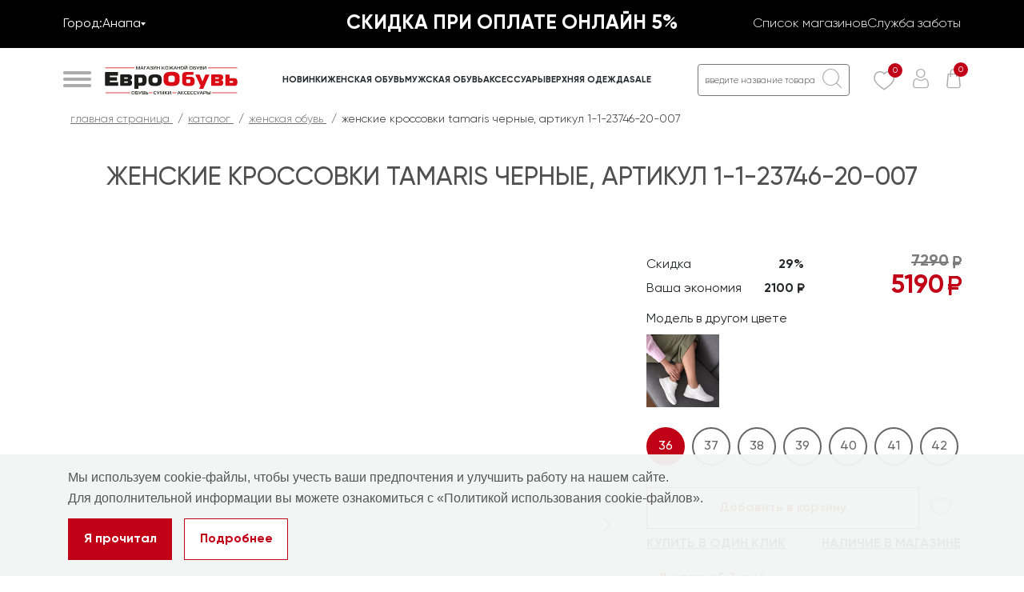

--- FILE ---
content_type: text/html; charset=UTF-8
request_url: https://eobuv.ru/catalog/zhenskaya_obuv_1/art-1_1_23746_20_007_krossovki_zhen_isk_kozha_chernyy/
body_size: 54743
content:
<!DOCTYPE HTML>
<html lang="ru">
<head>
  <meta charset="utf-8">
  <meta http-equiv="x-ua-compatible" content="ie=edge">
  <meta name="viewport" content="width=device-width, initial-scale=1">

  <link rel="apple-touch-icon" sizes="180x180" href="/upload/resize_cache/webp/local/templates/euro-obyv/img/favicon/apple-touch-icon.webp">
  <link rel="icon" type="image/png" sizes="32x32" href="/upload/resize_cache/webp/local/templates/euro-obyv/img/favicon/favicon-32x32.webp">
  <link rel="icon" type="image/png" sizes="16x16" href="/upload/resize_cache/webp/local/templates/euro-obyv/img/favicon/favicon-16x16.webp">
  <link rel="manifest" href="/local/templates/euro-obyv/img/favicon/site.webmanifest">
  <link rel="mask-icon" href="/local/templates/euro-obyv/img/favicon/safari-pinned-tab.svg" color="#5bbad5">
  
  <meta name="msapplication-TileColor" content="#d62014">
  <meta name="theme-color" content="#ffffff">
  <meta name="apple-itunes-app" content="app-id=6471659373">
  
  <!-- SMARBANNER -->
  <!--  <meta name="smartbanner:title" content="ЕвроОбувь: кожаная обувь">
  <meta name="smartbanner:author" content="ЕвроОбувь">
  <meta name="smartbanner:price" content="Бесплатно">
  <meta name="smartbanner:price-suffix-google" content="ru.eobuv.android">
  <meta name="smartbanner:icon-google" content="https://play-lh.googleusercontent.com/EyVP2q1H6sU-r55z8w4yY4KGWk9c0T8dGsTlpmLBtqIKLBFKMLef_DWHyoRcLtSgy8o=w480-h960">
  <meta name="smartbanner:button" content="Скачать">
  <meta name="smartbanner:button-url-google" content="https://play.google.com/store/apps/details?id=ru.eobuv.android">
  <meta name="smartbanner:enabled-platforms" content="android">
  <meta name="smartbanner:line1" content="Обувь, сумки, аксессуары">
  <meta name="smartbanner:line2" content="[r:4.7] (23) звезды">
  <meta name="smartbanner:line3" content="ЕвроОбувь">
  <meta name="smartbanner:stars-color" content="#4777BB">
  <meta name="smartbanner:disable-positioning" content="true"> -->
  <!-- SMARBANNER -->
  
  <meta name="yandex-verification" content="7ed2a83ff729b1bf" />
  <meta name="google-site-verification" content="cMmwntIk2wMKXqO_-TzA00gQZhH1KHrV_76tpv5NpFc" />

  <link rel="stylesheet" href="https://cdn1.imshop.io/assets/app/b2.min.css">
    <!-- OpenGraph -->
  <meta property="og:url" content="https://eobuv.ru/catalog/zhenskaya_obuv_1/art-1_1_23746_20_007_krossovki_zhen_isk_kozha_chernyy/">
  <meta property="og:type" content="website">
  <meta property="og:site_name" content="ЕвроОбувь">
  <meta property="og:title" content="1-1-23746-20-007 Кроссовки жен.иск.кожа черный купить по цене 5190 руб. с доставкой">
  <meta property="og:description" content="1-1-23746-20-007 Кроссовки жен.иск.кожа черный – купить в интернет-магазине ЕвроОбувь по выгодной цене. 1-1-23746-20-007 Кроссовки жен.иск.кожа черный – описание, фото, доставка по всей России. Заказывайте на сайте или по телефону 8(800)222-73-52.">
  <!-- OpenGraph -->

  <meta http-equiv="Content-Type" content="text/html; charset=UTF-8" />
<meta name="robots" content="index, follow" />
<meta name="description" content="1-1-23746-20-007 Кроссовки жен.иск.кожа черный – купить в интернет-магазине ЕвроОбувь по выгодной цене. 1-1-23746-20-007 Кроссовки жен.иск.кожа черный – описание, фото, доставка по всей России. Заказывайте на сайте или по телефону 8(800)222-73-52." />
<link rel="canonical" href="https://eobuv.ru/catalog/zhenskaya_obuv_1/art-1_1_23746_20_007_krossovki_zhen_isk_kozha_chernyy/" />
<script data-skip-moving="true">(function(w, d, n) {var cl = "bx-core";var ht = d.documentElement;var htc = ht ? ht.className : undefined;if (htc === undefined || htc.indexOf(cl) !== -1){return;}var ua = n.userAgent;if (/(iPad;)|(iPhone;)/i.test(ua)){cl += " bx-ios";}else if (/Windows/i.test(ua)){cl += ' bx-win';}else if (/Macintosh/i.test(ua)){cl += " bx-mac";}else if (/Linux/i.test(ua) && !/Android/i.test(ua)){cl += " bx-linux";}else if (/Android/i.test(ua)){cl += " bx-android";}cl += (/(ipad|iphone|android|mobile|touch)/i.test(ua) ? " bx-touch" : " bx-no-touch");cl += w.devicePixelRatio && w.devicePixelRatio >= 2? " bx-retina": " bx-no-retina";if (/AppleWebKit/.test(ua)){cl += " bx-chrome";}else if (/Opera/.test(ua)){cl += " bx-opera";}else if (/Firefox/.test(ua)){cl += " bx-firefox";}ht.className = htc ? htc + " " + cl : cl;})(window, document, navigator);</script>


<link href="/bitrix/cache/css/s1/euro-obyv/kernel_main/kernel_main_v1.css?176675220025380" type="text/css"  rel="stylesheet" />
<link href="/bitrix/js/ui/design-tokens/dist/ui.design-tokens.css?173322118426358" type="text/css"  rel="stylesheet" />
<link href="/bitrix/js/ui/fonts/opensans/ui.font.opensans.css?16712186572555" type="text/css"  rel="stylesheet" />
<link href="/bitrix/js/main/popup/dist/main.popup.bundle.css?175325908831694" type="text/css"  rel="stylesheet" />
<link href="https://cdn.jsdelivr.net/npm/@fancyapps/ui@5.0/dist/carousel/carousel.css" type="text/css"  rel="stylesheet" />
<link href="https://cdn.jsdelivr.net/npm/@fancyapps/ui@5.0/dist/carousel/carousel.thumbs.css" type="text/css"  rel="stylesheet" />
<link href="https://cdn.jsdelivr.net/npm/@fancyapps/ui@5.0/dist/fancybox/fancybox.css" type="text/css"  rel="stylesheet" />
<link href="/bitrix/cache/css/s1/euro-obyv/page_77c2e94ac58292e6047b5ab889c395bb/page_77c2e94ac58292e6047b5ab889c395bb_v1.css?176675199319330" type="text/css"  rel="stylesheet" />
<link href="/bitrix/cache/css/s1/euro-obyv/template_4eb02092c27c3c86d3e61c3f722180f5/template_4eb02092c27c3c86d3e61c3f722180f5_v1.css?1766751983201903" type="text/css"  data-template-style="true" rel="stylesheet" />




<script type="extension/settings" data-extension="main.date">{"formats":{"FORMAT_DATE":"DD.MM.YYYY","FORMAT_DATETIME":"DD.MM.YYYY HH:MI:SS","SHORT_DATE_FORMAT":"d.m.Y","MEDIUM_DATE_FORMAT":"j M Y","LONG_DATE_FORMAT":"j F Y","DAY_MONTH_FORMAT":"j F","DAY_SHORT_MONTH_FORMAT":"j M","SHORT_DAY_OF_WEEK_MONTH_FORMAT":"D, j F","SHORT_DAY_OF_WEEK_SHORT_MONTH_FORMAT":"D, j M","DAY_OF_WEEK_MONTH_FORMAT":"l, j F","FULL_DATE_FORMAT":"l, j F Y","SHORT_TIME_FORMAT":"H:i","LONG_TIME_FORMAT":"H:i:s"}}</script>



<link href="/bitrix/css/a.revo/modal.css?1" type="text/css" rel="stylesheet" />
<script type="application/ld+json">{"@context":"https:\/\/schema.org\/","@type":"Product","name":"\u0416\u0435\u043d\u0441\u043a\u0438\u0435 \u043a\u0440\u043e\u0441\u0441\u043e\u0432\u043a\u0438 TAMARIS \u0447\u0435\u0440\u043d\u044b\u0435, \u0430\u0440\u0442\u0438\u043a\u0443\u043b 1-1-23746-20-007","image":"https:\/\/eobuv.ru\/\/upload\/iblock\/56a\/i22ormjwnomj9etcpj2cbprvhhfca0c7.jpeg","description":"\u041f\u0440\u0435\u0434\u0441\u0442\u0430\u0432\u043b\u044f\u0435\u043c \u0441\u0442\u0438\u043b\u044c\u043d\u044b\u0435 \u0438 \u043a\u043e\u043c\u0444\u043e\u0440\u0442\u043d\u044b\u0435 \u043a\u0440\u043e\u0441\u0441\u043e\u0432\u043a\u0438 \u043e\u0442 \u043d\u0435\u043c\u0435\u0446\u043a\u043e\u0433\u043e \u0431\u0440\u0435\u043d\u0434\u0430 Tamaris. \u0427\u0435\u0440\u043d\u044b\u0435 \u0436\u0435\u043d\u0441\u043a\u0438\u0435 \u043a\u0440\u043e\u0441\u0441\u043e\u0432\u043a\u0438 \u0438\u0434\u0435\u0430\u043b\u044c\u043d\u043e \u043f\u043e\u0434\u0445\u043e\u0434\u044f\u0442 \u0434\u043b\u044f \u043e\u0441\u0435\u043d\u043d\u0435\u0433\u043e \u0441\u0435\u0437\u043e\u043d\u0430 2023-2024 \u0438 \u0441\u0442\u0430\u043d\u0443\u0442 \u0412\u0430\u0448\u0438\u043c \u043d\u0430\u0434\u0435\u0436\u043d\u044b\u043c \u0441\u043f\u0443\u0442\u043d\u0438\u043a\u043e\u043c \u0432 \u043f\u043e\u0432\u0441\u0435\u0434\u043d\u0435\u0432\u043d\u044b\u0445 \u0430\u043a\u0442\u0438\u0432\u043d\u043e\u0441\u0442\u044f\u0445.<br \/>\n<br \/>\nTamaris - \u044d\u0442\u043e \u043d\u0435\u043c\u0435\u0446\u043a\u043e\u0435 \u043a\u0430\u0447\u0435\u0441\u0442\u0432\u043e. \u0412\u0435\u0440\u0445 \u0438\u0437\u0433\u043e\u0442\u043e\u0432\u043b\u0435\u043d \u0438\u0437 \u0438\u0441\u043a\u0443\u0441\u0441\u0442\u0432\u0435\u043d\u043d\u043e\u0439 \u043a\u043e\u0436\u0438, \u043a\u043e\u0442\u043e\u0440\u0430\u044f \u043e\u0431\u0435\u0441\u043f\u0435\u0447\u0438\u0432\u0430\u0435\u0442 \u0434\u043e\u043b\u0433\u0438\u0439 \u0441\u0440\u043e\u043a \u0441\u043b\u0443\u0436\u0431\u044b \u0438 \u043b\u0435\u0433\u043a\u043e\u0441\u0442\u044c \u0432 \u0443\u0445\u043e\u0434\u0435. \u041f\u043e\u0434\u043a\u043b\u0430\u0434\u043a\u0430 \u0438 \u0441\u0442\u0435\u043b\u044c\u043a\u0430 \u0438\u0437 \u0442\u0435\u043a\u0441\u0442\u0438\u043b\u044f \u043e\u0431\u0435\u0441\u043f\u0435\u0447\u0438\u0432\u0430\u044e\u0442 \u043a\u043e\u043c\u0444\u043e\u0440\u0442 \u0438 \u0445\u043e\u0440\u043e\u0448\u0443\u044e \u0432\u0435\u043d\u0442\u0438\u043b\u044f\u0446\u0438\u044e \u0434\u043b\u044f \u043d\u043e\u0433.<br \/>\n<br \/>\n\u0421 \u043d\u0438\u0437\u043a\u043e\u0439 \u043f\u043e\u0434\u043e\u0448\u0432\u043e\u0439 \u0432 1 \u0441\u043c \u0438 \u0431\u0435\u0437 \u043a\u0430\u0431\u043b\u0443\u043a\u0430, \u043a\u0440\u043e\u0441\u0441\u043e\u0432\u043a\u0438 \u0438\u0434\u0435\u0430\u043b\u044c\u043d\u043e \u043f\u043e\u0434\u0445\u043e\u0434\u044f\u0442 \u0434\u043b\u044f \u0430\u043a\u0442\u0438\u0432\u043d\u043e\u0433\u043e \u043e\u0431\u0440\u0430\u0437\u0430 \u0436\u0438\u0437\u043d\u0438. \u041e\u043d\u0438 \u043f\u043e\u0434\u0445\u043e\u0434\u044f\u0442 \u0434\u043b\u044f \u043f\u0440\u043e\u0433\u0443\u043b\u043e\u043a, \u0437\u0430\u043d\u044f\u0442\u0438\u0439 \u0441\u043f\u043e\u0440\u0442\u043e\u043c \u0438\u043b\u0438 \u0434\u0430\u0436\u0435 \u0434\u043b\u044f \u043f\u043e\u0432\u0441\u0435\u0434\u043d\u0435\u0432\u043d\u043e\u0439 \u043d\u043e\u0441\u043a\u0438.<br \/>\n<br \/>\n\u0428\u043d\u0443\u0440\u043e\u0432\u043a\u0430 \u043f\u043e\u0437\u0432\u043e\u043b\u044f\u0435\u0442 \u043b\u0435\u0433\u043a\u043e \u0440\u0435\u0433\u0443\u043b\u0438\u0440\u043e\u0432\u0430\u0442\u044c \u043f\u043e\u0441\u0430\u0434\u043a\u0443, \u0441\u043e\u0437\u0434\u0430\u0432\u0430\u044f \u043d\u0430\u0438\u043b\u0443\u0447\u0448\u0438\u0439 \u043a\u043e\u043c\u0444\u043e\u0440\u0442.\u041c\u043e\u0434\u0435\u043b\u044c \u0438\u043c\u0435\u0435\u0442 \u043f\u043e\u043b\u043d\u043e\u0442\u0443 G&#40;7&#41; \u0438 \u043f\u043e\u0434\u043e\u0439\u0434\u0435\u0442 \u043d\u0430 \u0441\u0442\u0430\u043d\u0434\u0430\u0440\u0442\u043d\u0443\u044e \u043f\u043e\u043b\u043d\u043e\u0442\u0443 \u0441\u0442\u043e\u043f\u044b \u0438 \u043d\u0435\u0431\u043e\u043b\u044c\u0448\u043e\u0439 &#43;\/-.<br \/>\n<br \/>\n\u0427\u0435\u0440\u043d\u044b\u0439 \u0446\u0432\u0435\u0442 \u0438 \u0441\u0442\u0438\u043b\u044c Sport \u0434\u0435\u043b\u0430\u044e\u0442 \u0438\u0445 \u0443\u043d\u0438\u0432\u0435\u0440\u0441\u0430\u043b\u044c\u043d\u044b\u043c\u0438, \u043b\u0435\u0433\u043a\u043e \u0441\u043e\u0447\u0435\u0442\u0430\u044e\u0449\u0438\u043c\u0438\u0441\u044f \u0441 \u0440\u0430\u0437\u043b\u0438\u0447\u043d\u044b\u043c\u0438 \u0432\u0438\u0434\u0430\u043c\u0438 \u043e\u0434\u0435\u0436\u0434\u044b. \u041d\u043e\u0441\u0438\u0442\u0435 \u0438\u0445 \u0441 \u0434\u0436\u0438\u043d\u0441\u0430\u043c\u0438 \u0438 \u0445\u0443\u0434\u0438 \u0434\u043b\u044f \u0441\u043f\u043e\u0440\u0442\u0438\u0432\u043d\u043e\u0433\u043e \u043e\u0431\u0440\u0430\u0437\u0430 \u0438\u043b\u0438 \u0441 \u043f\u043b\u0430\u0442\u044c\u0435\u043c \u0438 \u043a\u0443\u0440\u0442\u043a\u043e\u0439 \u0434\u043b\u044f \u0431\u043e\u043b\u0435\u0435 \u0441\u0442\u0438\u043b\u044c\u043d\u043e\u0433\u043e \u0432\u0438\u0434\u0430.<br \/>\n<br \/>\n\u041f\u043e\u043f\u0440\u043e\u0431\u0443\u0439\u0442\u0435 \u043a\u0440\u043e\u0441\u0441\u043e\u0432\u043a\u0438 Tamaris \u0438 \u043f\u043e\u0447\u0443\u0432\u0441\u0442\u0432\u0443\u0439\u0442\u0435 \u043a\u043e\u043c\u0444\u043e\u0440\u0442 \u0438 \u0441\u0442\u0438\u043b\u044c \u0432 \u043e\u0434\u043d\u043e\u043c. \u042d\u0442\u043e \u043d\u0435\u043c\u0435\u0446\u043a\u043e\u0435 \u043a\u0430\u0447\u0435\u0441\u0442\u0432\u043e, \u043a\u043e\u0442\u043e\u0440\u043e\u0435 \u0412\u044b \u0437\u0430\u0441\u043b\u0443\u0436\u0438\u0432\u0430\u0435\u0442\u0435.","brand":{"@type":"Brand","name":"TAMARIS"},"offers":{"@type":"Offer","url":"https:\/\/eobuv.ru\/\/catalog\/zhenskaya_obuv_1\/art-1_1_23746_20_007_krossovki_zhen_isk_kozha_chernyy\/","priceCurrency":"RUB","price":5190,"availability":"https:\/\/schema.org\/InStock","itemCondition":"https:\/\/schema.org\/NewCondition"},"aggregateRating":{"@type":"AggregateRating","ratingValue":5,"bestRating":5,"worstRating":0,"ratingCount":3}}</script>
  <title>1-1-23746-20-007 Кроссовки жен.иск.кожа черный купить по цене 5190 руб. с доставкой</title>
  
  <!-- Yandex.Metrika counter -->
    <noscript><div><img src="https://mc.yandex.ru/watch/20757979" style="position:absolute; left:-9999px;" alt="" /></div></noscript>
  <!-- /Yandex.Metrika counter -->
  
  <!-- Top.Mail.Ru counter -->
    <noscript><div><img src="https://top-fwz1.mail.ru/counter?id=3645478;js=na" style="position:absolute;left:-9999px;" alt="Top.Mail.Ru" /></div></noscript>
  <!-- /Top.Mail.Ru counter -->
  
    </head>
<body id="button_up" class="is-js">
  <!-- Service dolyami -->
    <!-- Service dolyami -->
  <div id="panel"></div>
  <!-- layout -->

  <div class="layout" style="">
    <div class="overhead-block">
  <div class="container">
    <div class="overhead-content">
      <div class="col col-left">
        
<div class="top-city-select-block desktop">
  <div class="block-header">
    Город: <span class="block-value">Анапа</span>
  </div>
  <div class="block-content">
    <div class="block-title">Магазины ЕвроОбувь</div>
    <div class="block-name">Выбрать город:</div>
    <ul class="block-items">
            <li class="item" data-id="826">
        <a href="?city_id=826" class="active">Анапа</a>
      </li>
            <li class="item" data-id="614">
        <a href="?city_id=614">Армавир</a>
      </li>
            <li class="item" data-id="592">
        <a href="?city_id=592">Астрахань</a>
      </li>
            <li class="item" data-id="593">
        <a href="?city_id=593">Владикавказ</a>
      </li>
            <li class="item" data-id="594">
        <a href="?city_id=594">Волгоград</a>
      </li>
            <li class="item" data-id="595">
        <a href="?city_id=595">Волгодонск</a>
      </li>
            <li class="item" data-id="596">
        <a href="?city_id=596">Волжский</a>
      </li>
            <li class="item" data-id="597">
        <a href="?city_id=597">Георгиевск</a>
      </li>
            <li class="item" data-id="598">
        <a href="?city_id=598">Ессентуки</a>
      </li>
            <li class="item" data-id="599">
        <a href="?city_id=599">Железноводск</a>
      </li>
            <li class="item" data-id="600">
        <a href="?city_id=600">Кисловодск</a>
      </li>
            <li class="item" data-id="601">
        <a href="?city_id=601">Краснодар</a>
      </li>
            <li class="item" data-id="602">
        <a href="?city_id=602">Майкоп</a>
      </li>
            <li class="item" data-id="603">
        <a href="?city_id=603">Минеральные Воды</a>
      </li>
            <li class="item" data-id="827">
        <a href="?city_id=827">Михайловск</a>
      </li>
            <li class="item" data-id="604">
        <a href="?city_id=604">Нальчик</a>
      </li>
            <li class="item" data-id="605">
        <a href="?city_id=605">Невинномысск</a>
      </li>
            <li class="item" data-id="824">
        <a href="?city_id=824">Новочеркасск</a>
      </li>
            <li class="item" data-id="822">
        <a href="?city_id=822">Прохладный</a>
      </li>
            <li class="item" data-id="606">
        <a href="?city_id=606">Пятигорск</a>
      </li>
            <li class="item" data-id="607">
        <a href="?city_id=607">Ростов-на-Дону</a>
      </li>
            <li class="item" data-id="608">
        <a href="?city_id=608">Севастополь</a>
      </li>
            <li class="item" data-id="609">
        <a href="?city_id=609">Симферополь</a>
      </li>
            <li class="item" data-id="610">
        <a href="?city_id=610">Ставрополь</a>
      </li>
            <li class="item" data-id="611">
        <a href="?city_id=611">Таганрог</a>
      </li>
            <li class="item" data-id="823">
        <a href="?city_id=823">Темрюк</a>
      </li>
            <li class="item" data-id="659">
        <a href="?city_id=659">Туапсе</a>
      </li>
            <li class="item" data-id="612">
        <a href="?city_id=612">Черкесск</a>
      </li>
            <li class="item" data-id="613">
        <a href="?city_id=613">Шахты</a>
      </li>
          </ul>
  </div>
</div>      </div>
      <div class="col col-center">
        
<div class="messages-slider swiper">
  <div class="swiper-wrapper messages-items">
        <div class="swiper-slide text-message">
              <a href="/events/piramida_skidok/">Пирамида скидок</a>
          </div>
        <div class="swiper-slide text-message">
              <a href="/events/Dopolnitelnaya_skidka_pri_oplate_onlain/">Скидка при оплате онлайн 5%</a>
          </div>
      </div>
</div>      </div>
      <div class="col col-right">
        <div class="top-links">
          <div class="item"><a href="/shops/">Список магазинов</a></div>
          <div class="item"><a href="/faq/">Служба заботы</a></div>
        </div>
      </div>
    </div>
  </div>
</div>    <!--header-->
    <header class="header">
      <div class="container header__outer">
        <div class="header__inner">
          <div class="header__col header__col--logo">
            <div class="logo">
              <div class="menu__burger js-toggle-mainmenu"></div>
              <a href="/" class="logo__link"></a>
              <div id="mobileTopCatalog" class="top-search-trigger">
                <svg width="23" height="24" viewBox="0 0 23 24" fill="none" xmlns="http://www.w3.org/2000/svg">
                <path fill-rule="evenodd" clip-rule="evenodd" d="M15.3308 18.0278C13.702 19.2827 18.7669 13.8918 17.3256 15.9411C17.3617 15.938 17.2948 16.0517 17.0707 16.3365C17.0707 16.3365 20.9199 20.3159 22.8094 22.3411C23.4654 23.0794 22.2818 24.553 21.4778 23.7837C19.7667 22.0558 15.7179 17.7616 15.7117 17.7545L15.3308 18.0278Z" fill="#ACACAC"></path>
                <path d="M9.67485 20.0401C12.1515 20.015 14.6032 18.9474 16.3662 17.1339C18.4601 14.98 19.5383 11.7935 19.1622 8.75113C18.5178 3.53789 14.4002 0 9.61329 0C5.97618 0 2.44151 2.36811 0.891062 5.80189C-0.295818 8.43078 -0.298223 11.6048 0.891062 14.2382C2.43045 17.6479 5.90741 20.0035 9.55125 20.0401C9.59261 20.0401 9.63397 20.0401 9.67485 20.0401ZM9.56135 18.3697C5.86269 18.3327 2.41169 15.3554 1.72544 11.5382C1.24164 8.84724 2.15489 5.93504 4.05736 4.02393C6.27819 1.79197 9.7691 1.04465 12.6719 2.30954C15.2688 3.44129 17.2126 6.06918 17.5709 8.96437C17.8777 11.4461 17.0222 14.047 15.3409 15.8384C13.866 17.4102 11.7976 18.3482 9.66475 18.3697C9.63012 18.3697 9.59598 18.3697 9.56135 18.3697Z" fill="#ACACAC"></path>
                </svg>
              </div>
            </div>
          </div>
          <div class="header__col header__col--catalog">
                <ul class="nav nav--catalog">
    	 <li class="nav__item nav__item--dd"> 
		 <a href="/catalog/novaya_kollektsiya/" itemprop="url" class="nav__link ">Новинки</a>
                     <ul class="nav__sub">
                                <li class="nav__subItem">
                    <a href="/catalog/novaya_kollektsiya/zhenskaya_obuv_3/" class="nav__subLink">Женская обувь</a>
                </li>
                                <li class="nav__subItem">
                    <a href="/catalog/novaya_kollektsiya/muzhskaya_obuv_3/" class="nav__subLink">Мужская обувь</a>
                </li>
                                <li class="nav__subItem">
                    <a href="/catalog/novaya_kollektsiya/sumki_4/" class="nav__subLink">Сумки</a>
                </li>
                              </ul>
        	 </li>
     	 <li class="nav__item nav__item--dd"> 
		 <a href="/catalog/zhenskaya_obuv_1/" itemprop="url" class="nav__link ">Женская обувь</a>
                     <ul class="nav__sub">
                                <li class="nav__subItem">
                    <a href="/catalog/zhenskaya_obuv_1/baletki/" class="nav__subLink">Балетки</a>
                </li>
                                <li class="nav__subItem">
                    <a href="/catalog/zhenskaya_obuv_1/bertsy/" class="nav__subLink">Берцы</a>
                </li>
                                <li class="nav__subItem">
                    <a href="/catalog/zhenskaya_obuv_1/bosonozhki/" class="nav__subLink">Босоножки</a>
                </li>
                                <li class="nav__subItem">
                    <a href="/catalog/zhenskaya_obuv_1/botilony/" class="nav__subLink">Ботильоны</a>
                </li>
                                <li class="nav__subItem">
                    <a href="/catalog/zhenskaya_obuv_1/botinki/" class="nav__subLink">Ботинки</a>
                </li>
                                <li class="nav__subItem">
                    <a href="/catalog/zhenskaya_obuv_1/derbi/" class="nav__subLink">Дерби</a>
                </li>
                                <li class="nav__subItem">
                    <a href="/catalog/zhenskaya_obuv_1/domashnie_tapochki/" class="nav__subLink">Домашние тапочки</a>
                </li>
                                <li class="nav__subItem">
                    <a href="/catalog/zhenskaya_obuv_1/dutiki/" class="nav__subLink">Дутики</a>
                </li>
                                <li class="nav__subItem">
                    <a href="/catalog/zhenskaya_obuv_1/kedy/" class="nav__subLink">Кеды</a>
                </li>
                                <li class="nav__subItem">
                    <a href="/catalog/zhenskaya_obuv_1/krossovki_i_kedy_2/" class="nav__subLink">Кроссовки</a>
                </li>
                                <li class="nav__subItem">
                    <a href="/catalog/zhenskaya_obuv_1/lofery/" class="nav__subLink">Лоферы</a>
                </li>
                                <li class="nav__subItem">
                    <a href="/catalog/zhenskaya_obuv_1/mokasiny/" class="nav__subLink">Мокасины</a>
                </li>
                                <li class="nav__subItem">
                    <a href="/catalog/zhenskaya_obuv_1/polusapogi/" class="nav__subLink">Полусапоги</a>
                </li>
                                <li class="nav__subItem">
                    <a href="/catalog/zhenskaya_obuv_1/sabo/" class="nav__subLink">Сабо</a>
                </li>
                                <li class="nav__subItem">
                    <a href="/catalog/zhenskaya_obuv_1/sapogi/" class="nav__subLink">Сапоги</a>
                </li>
                                <li class="nav__subItem">
                    <a href="/catalog/zhenskaya_obuv_1/tufli_2/" class="nav__subLink">Туфли</a>
                </li>
                                <li class="nav__subItem">
                    <a href="/catalog/zhenskaya_obuv_1/tufli_lodochki_1/" class="nav__subLink">Туфли-лодочки</a>
                </li>
                                <li class="nav__subItem">
                    <a href="/catalog/zhenskaya_obuv_1/tufli_otkrytye/" class="nav__subLink">Туфли открытые</a>
                </li>
                                <li class="nav__subItem">
                    <a href="/catalog/zhenskaya_obuv_1/chelsi/" class="nav__subLink">Челси</a>
                </li>
                                <li class="nav__subItem">
                    <a href="/catalog/zhenskaya_obuv_1/shlepantsy/" class="nav__subLink">Шлепанцы</a>
                </li>
                                <li class="nav__subItem">
                    <a href="/catalog/zhenskaya_obuv_1/vechernyaya_obuv" class="nav__subLink">Вечерняя обувь</a>
                </li>
                                <li class="nav__subItem">
                    <a href="/catalog/zhenskaya_obuv_1/zhenskaya_obuv_na_novyy_god" class="nav__subLink">Женская обувь на Новый год</a>
                </li>
                                <li class="nav__subItem">
                    <a href="/catalog/zhenskaya_obuv_1/tufli_na_novyy_god_zhenskie" class="nav__subLink">Туфли на Новый год женские</a>
                </li>
                              </ul>
        	 </li>
     	 <li class="nav__item nav__item--dd"> 
		 <a href="/catalog/muzhskaya_obuv_1/" itemprop="url" class="nav__link ">Мужская обувь</a>
                     <ul class="nav__sub">
                                <li class="nav__subItem">
                    <a href="/catalog/muzhskaya_obuv_1/botinki_1/" class="nav__subLink">Ботинки</a>
                </li>
                                <li class="nav__subItem">
                    <a href="/catalog/muzhskaya_obuv_1/domashnie_tapochki_1/" class="nav__subLink">Домашние тапочки</a>
                </li>
                                <li class="nav__subItem">
                    <a href="/catalog/muzhskaya_obuv_1/kedy_1/" class="nav__subLink">Кеды</a>
                </li>
                                <li class="nav__subItem">
                    <a href="/catalog/muzhskaya_obuv_1/krossovki_i_kedy_3/" class="nav__subLink">Кроссовки</a>
                </li>
                                <li class="nav__subItem">
                    <a href="/catalog/muzhskaya_obuv_1/mokasiny_1/" class="nav__subLink">Мокасины</a>
                </li>
                                <li class="nav__subItem">
                    <a href="/catalog/muzhskaya_obuv_1/sandalii_i_shlyepantsy_1/" class="nav__subLink">Сандалии</a>
                </li>
                                <li class="nav__subItem">
                    <a href="/catalog/muzhskaya_obuv_1/tufli_3/" class="nav__subLink">Туфли</a>
                </li>
                                <li class="nav__subItem">
                    <a href="/catalog/muzhskaya_obuv_1/shlyepantsy/" class="nav__subLink">Шлепанцы</a>
                </li>
                                <li class="nav__subItem">
                    <a href="/catalog/muzhskaya_obuv_1/tufli_na_novyy_god_muzhskie" class="nav__subLink">Туфли на Новый год мужские</a>
                </li>
                              </ul>
        	 </li>
     	 <li class="nav__item nav__item--dd"> 
		 <a href="/catalog/aksessuary/" itemprop="url" class="nav__link ">Аксессуары</a>
                     <ul class="nav__sub">
                                <li class="nav__subItem">
                    <a href="/catalog/aksessuary/ochki/" class="nav__subLink">Очки</a>
                </li>
                                <li class="nav__subItem">
                    <a href="/catalog/aksessuary/palantiny/" class="nav__subLink">Палантины</a>
                </li>
                                <li class="nav__subItem">
                    <a href="/catalog/aksessuary/remni/" class="nav__subLink">Ремни</a>
                </li>
                                <li class="nav__subItem">
                    <a href="/catalog/aksessuary/chasy/" class="nav__subLink">Часы</a>
                </li>
                              </ul>
        	 </li>
     	 <li class="nav__item nav__item--dd"> 
		 <a href="/catalog/verkhnyaya_odezhda/" itemprop="url" class="nav__link ">Верхняя одежда</a>
                     <ul class="nav__sub">
                                <li class="nav__subItem">
                    <a href="/catalog/verkhnyaya_odezhda/perchatki/" class="nav__subLink">Перчатки</a>
                </li>
                                <li class="nav__subItem">
                    <a href="/catalog/verkhnyaya_odezhda/sharfy_i_shapki/" class="nav__subLink">Шарфы и шапки</a>
                </li>
                                <li class="nav__subItem">
                    <a href="/catalog/verkhnyaya_odezhda/shuby/" class="nav__subLink">Шубы</a>
                </li>
                              </ul>
        	 </li>
     	 <li class="nav__item"> 
		 <a href="/sale/" itemprop="url" class="nav__link ">SALE</a>
         	 </li>
     </ul>
          </div>
          <div class="header__col header__col--controls">
            <div class="header__controls">
              <div class="item item--search">
                <div class="search search--header">
                  <form action="/search/" class="search__form">
                    <input type="hidden">
                    <input type="text" name="q" class="ns form__control" placeholder="введите название товара">
                    <button type="submit" class="ns form__button item__icon i-search"></button>
                  </form>
                </div>
              </div>
              <a href="/favorite/" class="item item--heart"> <span class="item__counter">0</span>
                <div class="item__icon">
                  <svg width="27" height="24" viewBox="0 0 33 30" fill="none" xmlns="http://www.w3.org/2000/svg">
                    <path d="M30.4583 11C30.4583 5.20695 27.3812 1.83333 22.3958 1.83333C19.7378 1.83333 17.9633 2.87091 16.9263 4.99328C16.5961 5.66891 15.6539 5.66891 15.3237 4.99328C14.2867 2.87091 12.5122 1.83333 9.85417 1.83333C4.86882 1.83333 1.79167 5.20695 1.79167 11C1.79167 15.3984 6.53719 20.8982 16.125 27.3229C25.7128 20.8982 30.4583 15.3984 30.4583 11ZM22.3958 0C28.3994 0 32.25 4.22162 32.25 11C32.25 16.3056 27.0033 22.3059 16.6117 29.1863C16.3155 29.3824 15.9345 29.3824 15.6383 29.1863C5.24668 22.3059 0 16.3056 0 11C0 4.22162 3.85063 0 9.85417 0C12.5913 0 14.709 0.959592 16.125 2.85218C17.541 0.959592 19.6587 0 22.3958 0Z" fill="#ACACAC"></path>
                  </svg>
                </div>
              </a>
                              <a href="javascript:void(0);" class="item item--user " data-popup="registration"> <span class="item__icon i-user"></span> </a>
                            
<div id="bx_basket1" class="item__basket bx-basket bx-opener">
		<a href="/personal/order/make/" class="item item--cart">


					<span class="item__counter">
				0			</span>
		<!-- 			0 -->
				<span class="item__icon i-cart"></span>
	</a>

</div>


            </div>
          </div>
        </div>
      </div>
      <div class="header__menu">
        <div class="container m__menu">
          
<div class="top-city-select-block mobile">
  <div class="block-header">
    Город: <span class="block-value">Анапа</span>
  </div>
  <div class="block-content">
    <div class="block-title">Магазины ЕвроОбувь</div>
    <div class="block-name">Выбрать город:</div>
    <ul class="block-items">
            <li class="item" data-id="826">
        <a href="?city_id=826" class="active">Анапа</a>
      </li>
            <li class="item" data-id="614">
        <a href="?city_id=614">Армавир</a>
      </li>
            <li class="item" data-id="592">
        <a href="?city_id=592">Астрахань</a>
      </li>
            <li class="item" data-id="593">
        <a href="?city_id=593">Владикавказ</a>
      </li>
            <li class="item" data-id="594">
        <a href="?city_id=594">Волгоград</a>
      </li>
            <li class="item" data-id="595">
        <a href="?city_id=595">Волгодонск</a>
      </li>
            <li class="item" data-id="596">
        <a href="?city_id=596">Волжский</a>
      </li>
            <li class="item" data-id="597">
        <a href="?city_id=597">Георгиевск</a>
      </li>
            <li class="item" data-id="598">
        <a href="?city_id=598">Ессентуки</a>
      </li>
            <li class="item" data-id="599">
        <a href="?city_id=599">Железноводск</a>
      </li>
            <li class="item" data-id="600">
        <a href="?city_id=600">Кисловодск</a>
      </li>
            <li class="item" data-id="601">
        <a href="?city_id=601">Краснодар</a>
      </li>
            <li class="item" data-id="602">
        <a href="?city_id=602">Майкоп</a>
      </li>
            <li class="item" data-id="603">
        <a href="?city_id=603">Минеральные Воды</a>
      </li>
            <li class="item" data-id="827">
        <a href="?city_id=827">Михайловск</a>
      </li>
            <li class="item" data-id="604">
        <a href="?city_id=604">Нальчик</a>
      </li>
            <li class="item" data-id="605">
        <a href="?city_id=605">Невинномысск</a>
      </li>
            <li class="item" data-id="824">
        <a href="?city_id=824">Новочеркасск</a>
      </li>
            <li class="item" data-id="822">
        <a href="?city_id=822">Прохладный</a>
      </li>
            <li class="item" data-id="606">
        <a href="?city_id=606">Пятигорск</a>
      </li>
            <li class="item" data-id="607">
        <a href="?city_id=607">Ростов-на-Дону</a>
      </li>
            <li class="item" data-id="608">
        <a href="?city_id=608">Севастополь</a>
      </li>
            <li class="item" data-id="609">
        <a href="?city_id=609">Симферополь</a>
      </li>
            <li class="item" data-id="610">
        <a href="?city_id=610">Ставрополь</a>
      </li>
            <li class="item" data-id="611">
        <a href="?city_id=611">Таганрог</a>
      </li>
            <li class="item" data-id="823">
        <a href="?city_id=823">Темрюк</a>
      </li>
            <li class="item" data-id="659">
        <a href="?city_id=659">Туапсе</a>
      </li>
            <li class="item" data-id="612">
        <a href="?city_id=612">Черкесск</a>
      </li>
            <li class="item" data-id="613">
        <a href="?city_id=613">Шахты</a>
      </li>
          </ul>
  </div>
</div>          
              <ul class="m__list">
            <li class="nav__item nav__item--lvl1">
	        <a href="/catalog/novaya_kollektsiya/" class="nav__link ">Осень-Зима 2026</a>
                    </li>
            <li class="nav__item nav__item--lvl1">
	        <a href="/sale/" class="nav__link ">SALE</a>
                    </li>
            <li class="nav__item nav__item--lvl1">
	        <a href="/shops/" class="nav__link ">Магазины</a>
                    </li>
            <li class="nav__item nav__item--lvl1">
	        <a href="/events/" class="nav__link ">Акции</a>
                    </li>
            <li class="nav__item nav__item--lvl1">
	        <a href="/vacancie/" class="nav__link ">Вакансии</a>
                    </li>
            <li class="nav__item nav__item--lvl1">
	        <a href="/news/" class="nav__link ">Новости</a>
                    </li>
            <li class="nav__item nav__item--lvl1">
	        <a href="/usloviya-raboty/" class="nav__link ">Доставка и оплата</a>
                    </li>
            <li class="nav__item nav__item--lvl1">
	        <a href="/faq/" class="nav__link ">Помощь</a>
                    </li>
            <li class="nav__item nav__item--lvl1">
	        <a href="/faq/" class="nav__link ">Служба заботы</a>
                    </li>
        </ul>
        </div>
        <div class="container header__col">
          <div class="header__col header__col--menu">
            <div class="menu__wrapper">
              <div class="menu__title">О компании</div>
              <div class="menu__content">
                
	<ul class="menu">
	 <li class="menu__item"> 
		 <a href="/vacancie/" itemprop="url" class="menu__link  ">
			Вакансии		 </a> 
	 </li>
	 <li class="menu__item"> 
		 <a href="/optovikam/" itemprop="url" class="menu__link  ">
			Оптовикам		 </a> 
	 </li>
	 <li class="menu__item"> 
		 <a href="/landlords/" itemprop="url" class="menu__link  ">
			Арендодателям		 </a> 
	 </li>
	 <li class="menu__item"> 
		 <a href="/reviews-job/" itemprop="url" class="menu__link  ">
			Отзывы сотрудников		 </a> 
	 </li>
	 <li class="menu__item"> 
		 <a href="/charity/" itemprop="url" class="menu__link  ">
			Благотворительность		 </a> 
	 </li>
</ul>


                </div>
            </div>
            <div class="menu__wrapper">
              <div class="menu__title">Клиентам</div>
              <div class="menu__content">
                
	<ul class="menu">
	 <li class="menu__item"> 
		 <a href="/shops/armavir/" itemprop="url" class="menu__link  ">
			Магазины		 </a> 
	 </li>
	 <li class="menu__item"> 
		 <a href="/news/" itemprop="url" class="menu__link  ">
			Новости		 </a> 
	 </li>
	 <li class="menu__item"> 
		 <a href="/articles/" itemprop="url" class="menu__link  ">
			Статьи		 </a> 
	 </li>
	 <li class="menu__item"> 
		 <a href="/events/" itemprop="url" class="menu__link  ">
			Акции		 </a> 
	 </li>
	 <li class="menu__item"> 
		 <a href="/usloviya-raboty/" itemprop="url" class="menu__link  ">
			Доставка и оплата		 </a> 
	 </li>
	 <li class="menu__item"> 
		 <a href="/faq/" itemprop="url" class="menu__link  ">
			Помощь		 </a> 
	 </li>
	 <li class="menu__item"> 
		 <a href="/sertifikaty-proizvoditeley/" itemprop="url" class="menu__link  ">
			Сертификаты поставщиков		 </a> 
	 </li>
</ul>


                </div>
            </div>
          </div>
          <div class="header__col header__col--contacts">
            <div class="contacts">
              <div class="contacts__buttons">
                                  <a href="javascript:void(0);" class="btn" data-popup="registration"> Войти</a>
                                <button type="button" class="btn btn--outline" data-popup="director">Письмо руководителю</button>
              </div>
              <div class="contacts__info">
                <div class="contact__item contact__item--phone">
                  <div class="contact__itemLabel">CALL-центр</div>
                  <a href="tel:8 800 222 7352" class="shop__phone">8 800 222 7352</a>
                </div>
                <div class="contact__item contact__item--worktime">с 09:00 до 20:00</div>
                <div class="contact__item contact__item--email"><a href="mailto:info@eobuv.ru" class="shop__email">info@eobuv.ru</a></div>
              </div>
              <br>
              <div class="contacts__social">
                <div class="social social--large">
                   <div class="social__item">
			<a href="https://vk.com/eobuv/" class="social__link i-social-vk"></a>
			</div>                  <div class="social__item">
			<a href="https://www.youtube.com/channel/UCmyymYSlReTx6Q4VPc1E44g" class="social__link i-social-yt"></a>
			</div>                  <div class="social__item">
			<a href="https://t.me/EuroObuv" class="social__link i-social-tg"></a>
			</div>                   <div class="social__item">
			<a href="https://ok.ru/eobuv" class="social__link i-social-ok">
			</a></div>                   <div class="social__item">
			<a href="https://www.tiktok.com/@eobuv" class="social__link i-social-tt">
			</a></div>                </div>
              </div>
            </div>
          </div>
        </div>
      </div>
      <div class="mobile-bottom-menu">
        <div class="mobile-bottom-menu__inner">
          <a class="mobile-bottom-menu__item" href="/">
            <svg width="22" height="22" viewBox="0 0 22 22" fill="none" xmlns="http://www.w3.org/2000/svg">
              <path d="M1 11.2039C1 8.91549 1 7.77128 1.5192 6.82274C2.0384 5.87421 2.98695 5.28551 4.88403 4.10813L6.88403 2.86687C8.88939 1.62229 9.8921 1 11 1C12.1079 1 13.1106 1.62229 15.116 2.86687L17.116 4.10812C19.0131 5.28551 19.9616 5.87421 20.4808 6.82274C21 7.77128 21 8.91549 21 11.2039V12.725C21 16.6258 21 18.5763 19.8284 19.7881C18.6569 21 16.7712 21 13 21H9C5.22876 21 3.34315 21 2.17157 19.7881C1 18.5763 1 16.6258 1 12.725V11.2039Z" stroke="currentColor" stroke-width="1.3" />
              <path d="M14 17H7.99999" stroke="currentColor" stroke-width="1.3" stroke-linecap="round" />
            </svg>
            <p class="mobile-bottom-menu__item-title">Главная</p>
          </a>
          <a class="mobile-bottom-menu__item" id="mobileBottomCatalog">
            <svg width="24" height="22" viewBox="0 0 20 19" fill="none" xmlns="http://www.w3.org/2000/svg">
              <path d="M1.06662 18.036H13.5111C14.0011 18.036 14.4 17.6567 14.4 17.1906V12.9634C14.4 12.9577 14.397 12.9532 14.3964 12.9476C14.429 12.9279 14.4628 12.9093 14.4948 12.8884L19.2272 17.3895C19.2853 17.4448 19.3611 17.4724 19.437 17.4724C19.5128 17.4724 19.5887 17.4448 19.6468 17.3901C19.7623 17.2802 19.7623 17.1015 19.6468 16.9916L14.9576 12.5316C15.7066 11.8626 16.1777 10.9152 16.1777 9.86344C16.1777 8.5688 15.466 7.43084 14.3964 6.77928C14.397 6.77365 14.4 6.76914 14.4 6.7635V5.35444C14.4 5.34486 14.3952 5.33697 14.3946 5.32795C14.3934 5.31499 14.3899 5.30371 14.3869 5.29131C14.3768 5.2513 14.3597 5.21522 14.3336 5.18366C14.3294 5.17859 14.33 5.17239 14.3259 5.16732L9.58514 0.094689C9.58336 0.0929982 9.58099 0.0929982 9.57922 0.0913073C9.54366 0.0546717 9.49803 0.0304358 9.44707 0.0157815C9.43581 0.0123998 9.42573 0.0112725 9.41388 0.00958163C9.3967 0.0067635 9.3807 0 9.36292 0H1.06662C0.576549 0 0.177734 0.37932 0.177734 0.845438V17.1906C0.177734 17.6567 0.576549 18.036 1.06662 18.036ZM15.5851 9.86344C15.5851 11.5729 14.1226 12.9634 12.3259 12.9634C10.5291 12.9634 9.06662 11.5729 9.06662 9.86344C9.06662 8.15397 10.5291 6.7635 12.3259 6.7635C14.1226 6.7635 15.5851 8.15397 15.5851 9.86344ZM9.65921 1.02298L13.4441 5.07263H9.95551C9.82514 5.07263 9.65921 4.83591 9.65921 4.64991V1.02298ZM0.770327 0.845438C0.770327 0.689877 0.90366 0.563625 1.06662 0.563625H9.06662V4.64991C9.06662 5.10588 9.45477 5.63625 9.95551 5.63625H13.8074V6.48225C13.3511 6.30077 12.8509 6.19988 12.3259 6.19988C11.2367 6.19988 10.2542 6.63387 9.55314 7.32713H3.43699C3.27344 7.32713 3.1407 7.45338 3.1407 7.60894C3.1407 7.7645 3.27344 7.89075 3.43699 7.89075H9.08559C8.75077 8.38618 8.53922 8.96221 8.48944 9.58163H3.43699C3.27344 9.58163 3.1407 9.70788 3.1407 9.86344C3.1407 10.019 3.27344 10.1453 3.43699 10.1453H8.48884C8.53862 10.7647 8.75077 11.3407 9.08499 11.8361H3.43699C3.27344 11.8361 3.1407 11.9624 3.1407 12.1179C3.1407 12.2735 3.27344 12.3998 3.43699 12.3998H9.51107C9.52351 12.3998 9.53418 12.3947 9.54662 12.393C10.2483 13.0902 11.2337 13.527 12.3259 13.527C12.8509 13.527 13.3511 13.4261 13.8074 13.2441V17.1906C13.8074 17.3461 13.674 17.4724 13.5111 17.4724H1.06662C0.900697 17.4724 0.770327 17.3484 0.770327 17.1906V0.845438Z" fill="black"></path>
              <path d="M3.43704 5.63638H6.9926C7.15615 5.63638 7.2889 5.51013 7.2889 5.35457C7.2889 5.19901 7.15615 5.07275 6.9926 5.07275H3.43704C3.27349 5.07275 3.14075 5.19901 3.14075 5.35457C3.14075 5.51013 3.27349 5.63638 3.43704 5.63638Z" fill="black"></path>
              <path d="M3.43704 14.6543H11.1407C11.3043 14.6543 11.437 14.5281 11.437 14.3725C11.437 14.217 11.3043 14.0907 11.1407 14.0907H3.43704C3.27349 14.0907 3.14075 14.217 3.14075 14.3725C3.14075 14.5281 3.27349 14.6543 3.43704 14.6543Z" fill="black"></path>
              <g clip-path="url(#clip0_78_195)">
              <path d="M1.24436 18.036H13.6888C14.1789 18.036 14.5777 17.6567 14.5777 17.1906V12.9634C14.5777 12.9577 14.5747 12.9532 14.5741 12.9476C14.6067 12.9279 14.6405 12.9093 14.6725 12.8884L19.4049 17.3895C19.463 17.4448 19.5389 17.4724 19.6147 17.4724C19.6906 17.4724 19.7664 17.4448 19.8245 17.3901C19.9401 17.2802 19.9401 17.1015 19.8245 16.9916L15.1353 12.5316C15.8844 11.8626 16.3555 10.9152 16.3555 9.86344C16.3555 8.5688 15.6438 7.43084 14.5741 6.77928C14.5747 6.77365 14.5777 6.76914 14.5777 6.7635V5.35444C14.5777 5.34486 14.5729 5.33697 14.5724 5.32795C14.5712 5.31499 14.5676 5.30371 14.5647 5.29131C14.5546 5.2513 14.5374 5.21522 14.5113 5.18366C14.5072 5.17859 14.5078 5.17239 14.5036 5.16732L9.76288 0.094689C9.7611 0.0929982 9.75873 0.0929982 9.75695 0.0913073C9.72139 0.0546717 9.67576 0.0304358 9.6248 0.0157815C9.61354 0.0123998 9.60347 0.0112725 9.59162 0.00958163C9.57443 0.0067635 9.55843 0 9.54065 0H1.24436C0.754284 0 0.355469 0.37932 0.355469 0.845438V17.1906C0.355469 17.6567 0.754284 18.036 1.24436 18.036ZM15.7629 9.86344C15.7629 11.5729 14.3004 12.9634 12.5036 12.9634C10.7069 12.9634 9.24436 11.5729 9.24436 9.86344C9.24436 8.15397 10.7069 6.7635 12.5036 6.7635C14.3004 6.7635 15.7629 8.15397 15.7629 9.86344ZM9.83695 1.02298L13.6218 5.07263H10.1332C10.0029 5.07263 9.83695 4.83591 9.83695 4.64991V1.02298ZM0.948061 0.845438C0.948061 0.689877 1.08139 0.563625 1.24436 0.563625H9.24436V4.64991C9.24436 5.10588 9.6325 5.63625 10.1332 5.63625H13.9851V6.48225C13.5288 6.30077 13.0287 6.19988 12.5036 6.19988C11.4144 6.19988 10.4319 6.63387 9.73088 7.32713H3.61473C3.45117 7.32713 3.31843 7.45338 3.31843 7.60894C3.31843 7.7645 3.45117 7.89075 3.61473 7.89075H9.26332C8.9285 8.38618 8.71695 8.96221 8.66717 9.58163H3.61473C3.45117 9.58163 3.31843 9.70788 3.31843 9.86344C3.31843 10.019 3.45117 10.1453 3.61473 10.1453H8.66658C8.71636 10.7647 8.9285 11.3407 9.26273 11.8361H3.61473C3.45117 11.8361 3.31843 11.9624 3.31843 12.1179C3.31843 12.2735 3.45117 12.3998 3.61473 12.3998H9.6888C9.70125 12.3998 9.71191 12.3947 9.72436 12.393C10.426 13.0902 11.4115 13.527 12.5036 13.527C13.0287 13.527 13.5288 13.4261 13.9851 13.2441V17.1906C13.9851 17.3461 13.8518 17.4724 13.6888 17.4724H1.24436C1.07843 17.4724 0.948061 17.3484 0.948061 17.1906V0.845438Z" fill="black"></path>
              <path d="M3.61478 5.63626H7.17033C7.33389 5.63626 7.46663 5.51001 7.46663 5.35444C7.46663 5.19888 7.33389 5.07263 7.17033 5.07263H3.61478C3.45122 5.07263 3.31848 5.19888 3.31848 5.35444C3.31848 5.51001 3.45122 5.63626 3.61478 5.63626Z" fill="black"></path>
              <path d="M3.61478 14.6542H11.3185C11.482 14.6542 11.6148 14.5279 11.6148 14.3724C11.6148 14.2168 11.482 14.0906 11.3185 14.0906H3.61478C3.45122 14.0906 3.31848 14.2168 3.31848 14.3724C3.31848 14.5279 3.45122 14.6542 3.61478 14.6542Z" fill="black"></path>
              </g>
              <g clip-path="url(#clip1_78_195)">
              <path d="M0.888889 18.036H13.3333C13.8234 18.036 14.2222 17.6567 14.2222 17.1906V12.9634C14.2222 12.9577 14.2193 12.9532 14.2187 12.9476C14.2513 12.9279 14.285 12.9093 14.317 12.8884L19.0495 17.3895C19.1076 17.4448 19.1834 17.4724 19.2593 17.4724C19.3351 17.4724 19.411 17.4448 19.469 17.3901C19.5846 17.2802 19.5846 17.1015 19.469 16.9916L14.7799 12.5316C15.5289 11.8626 16 10.9152 16 9.86344C16 8.5688 15.2883 7.43084 14.2187 6.77928C14.2193 6.77365 14.2222 6.76914 14.2222 6.7635V5.35444C14.2222 5.34486 14.2175 5.33697 14.2169 5.32795C14.2157 5.31499 14.2121 5.30371 14.2092 5.29131C14.1991 5.2513 14.1819 5.21522 14.1559 5.18366C14.1517 5.17859 14.1523 5.17239 14.1481 5.16732L9.40741 0.094689C9.40563 0.0929982 9.40326 0.0929982 9.40148 0.0913073C9.36592 0.0546717 9.3203 0.0304358 9.26933 0.0157815C9.25807 0.0123998 9.248 0.0112725 9.23615 0.00958163C9.21896 0.0067635 9.20296 0 9.18518 0H0.888889C0.398815 0 0 0.37932 0 0.845438V17.1906C0 17.6567 0.398815 18.036 0.888889 18.036ZM15.4074 9.86344C15.4074 11.5729 13.9449 12.9634 12.1481 12.9634C10.3514 12.9634 8.88889 11.5729 8.88889 9.86344C8.88889 8.15397 10.3514 6.7635 12.1481 6.7635C13.9449 6.7635 15.4074 8.15397 15.4074 9.86344ZM9.48148 1.02298L13.2664 5.07263H9.77778C9.64741 5.07263 9.48148 4.83591 9.48148 4.64991V1.02298ZM0.592593 0.845438C0.592593 0.689877 0.725926 0.563625 0.888889 0.563625H8.88889V4.64991C8.88889 5.10588 9.27704 5.63625 9.77778 5.63625H13.6296V6.48225C13.1733 6.30077 12.6732 6.19988 12.1481 6.19988C11.059 6.19988 10.0764 6.63387 9.37541 7.32713H3.25926C3.0957 7.32713 2.96296 7.45338 2.96296 7.60894C2.96296 7.7645 3.0957 7.89075 3.25926 7.89075H8.90785C8.57304 8.38618 8.36148 8.96221 8.3117 9.58163H3.25926C3.0957 9.58163 2.96296 9.70788 2.96296 9.86344C2.96296 10.019 3.0957 10.1453 3.25926 10.1453H8.31111C8.36089 10.7647 8.57304 11.3407 8.90726 11.8361H3.25926C3.0957 11.8361 2.96296 11.9624 2.96296 12.1179C2.96296 12.2735 3.0957 12.3998 3.25926 12.3998H9.33333C9.34578 12.3998 9.35644 12.3947 9.36889 12.393C10.0705 13.0902 11.056 13.527 12.1481 13.527C12.6732 13.527 13.1733 13.4261 13.6296 13.2441V17.1906C13.6296 17.3461 13.4963 17.4724 13.3333 17.4724H0.888889C0.722963 17.4724 0.592593 17.3484 0.592593 17.1906V0.845438Z" fill="black"></path>
              <path d="M3.25931 5.63626H6.81486C6.97842 5.63626 7.11116 5.51001 7.11116 5.35444C7.11116 5.19888 6.97842 5.07263 6.81486 5.07263H3.25931C3.09575 5.07263 2.96301 5.19888 2.96301 5.35444C2.96301 5.51001 3.09575 5.63626 3.25931 5.63626Z" fill="black"></path>
              <path d="M3.25931 14.6542H10.963C11.1266 14.6542 11.2593 14.5279 11.2593 14.3724C11.2593 14.2168 11.1266 14.0906 10.963 14.0906H3.25931C3.09575 14.0906 2.96301 14.2168 2.96301 14.3724C2.96301 14.5279 3.09575 14.6542 3.25931 14.6542Z" fill="black"></path>
              </g>
              <g clip-path="url(#clip2_78_195)">
              <path d="M1.33335 18.036H13.7778C14.2679 18.036 14.6667 17.6567 14.6667 17.1906V12.9634C14.6667 12.9577 14.6637 12.9532 14.6631 12.9476C14.6957 12.9279 14.7295 12.9093 14.7615 12.8884L19.4939 17.3895C19.552 17.4448 19.6279 17.4724 19.7037 17.4724C19.7796 17.4724 19.8554 17.4448 19.9135 17.3901C20.029 17.2802 20.029 17.1015 19.9135 16.9916L15.2243 12.5316C15.9733 11.8626 16.4445 10.9152 16.4445 9.86344C16.4445 8.5688 15.7328 7.43084 14.6631 6.77928C14.6637 6.77365 14.6667 6.76914 14.6667 6.7635V5.35444C14.6667 5.34486 14.6619 5.33697 14.6613 5.32795C14.6602 5.31499 14.6566 5.30371 14.6536 5.29131C14.6436 5.2513 14.6264 5.21522 14.6003 5.18366C14.5962 5.17859 14.5968 5.17239 14.5926 5.16732L9.85186 0.094689C9.85009 0.0929982 9.84772 0.0929982 9.84594 0.0913073C9.81038 0.0546717 9.76475 0.0304358 9.71379 0.0157815C9.70253 0.0123998 9.69246 0.0112725 9.68061 0.00958163C9.66342 0.0067635 9.64742 0 9.62964 0H1.33335C0.843273 0 0.444458 0.37932 0.444458 0.845438V17.1906C0.444458 17.6567 0.843273 18.036 1.33335 18.036ZM15.8519 9.86344C15.8519 11.5729 14.3893 12.9634 12.5926 12.9634C10.7959 12.9634 9.33335 11.5729 9.33335 9.86344C9.33335 8.15397 10.7959 6.7635 12.5926 6.7635C14.3893 6.7635 15.8519 8.15397 15.8519 9.86344ZM9.92594 1.02298L13.7108 5.07263H10.2222C10.0919 5.07263 9.92594 4.83591 9.92594 4.64991V1.02298ZM1.03705 0.845438C1.03705 0.689877 1.17038 0.563625 1.33335 0.563625H9.33335V4.64991C9.33335 5.10588 9.72149 5.63625 10.2222 5.63625H14.0741V6.48225C13.6178 6.30077 13.1176 6.19988 12.5926 6.19988C11.5034 6.19988 10.5209 6.63387 9.81986 7.32713H3.70372C3.54016 7.32713 3.40742 7.45338 3.40742 7.60894C3.40742 7.7645 3.54016 7.89075 3.70372 7.89075H9.35231C9.01749 8.38618 8.80594 8.96221 8.75616 9.58163H3.70372C3.54016 9.58163 3.40742 9.70788 3.40742 9.86344C3.40742 10.019 3.54016 10.1453 3.70372 10.1453H8.75557C8.80535 10.7647 9.01749 11.3407 9.35172 11.8361H3.70372C3.54016 11.8361 3.40742 11.9624 3.40742 12.1179C3.40742 12.2735 3.54016 12.3998 3.70372 12.3998H9.77779C9.79023 12.3998 9.8009 12.3947 9.81335 12.393C10.515 13.0902 11.5005 13.527 12.5926 13.527C13.1176 13.527 13.6178 13.4261 14.0741 13.2441V17.1906C14.0741 17.3461 13.9408 17.4724 13.7778 17.4724H1.33335C1.16742 17.4724 1.03705 17.3484 1.03705 17.1906V0.845438Z" fill="black"></path>
              <path d="M3.70377 5.63626H7.25932C7.42288 5.63626 7.55562 5.51001 7.55562 5.35444C7.55562 5.19888 7.42288 5.07263 7.25932 5.07263H3.70377C3.54021 5.07263 3.40747 5.19888 3.40747 5.35444C3.40747 5.51001 3.54021 5.63626 3.70377 5.63626Z" fill="black"></path>
              <path d="M3.70377 14.6542H11.4075C11.571 14.6542 11.7038 14.5279 11.7038 14.3724C11.7038 14.2168 11.571 14.0906 11.4075 14.0906H3.70377C3.54021 14.0906 3.40747 14.2168 3.40747 14.3724C3.40747 14.5279 3.54021 14.6542 3.70377 14.6542Z" fill="black"></path>
              </g>
              <g clip-path="url(#clip3_78_195)">
              <path d="M1.06662 18.1999H13.5111C14.0011 18.1999 14.4 17.8206 14.4 17.3545V13.1273C14.4 13.1217 14.397 13.1172 14.3964 13.1115C14.429 13.0918 14.4628 13.0732 14.4948 13.0524L19.2272 17.5535C19.2853 17.6087 19.3611 17.6363 19.437 17.6363C19.5128 17.6363 19.5887 17.6087 19.6468 17.554C19.7623 17.4441 19.7623 17.2655 19.6468 17.1556L14.9576 12.6956C15.7066 12.0266 16.1777 11.0791 16.1777 10.0274C16.1777 8.73274 15.466 7.59478 14.3964 6.94323C14.397 6.93759 14.4 6.93308 14.4 6.92744V5.51838C14.4 5.5088 14.3952 5.50091 14.3946 5.49189C14.3934 5.47893 14.3899 5.46765 14.3869 5.45525C14.3768 5.41524 14.3597 5.37916 14.3336 5.3476C14.3294 5.34253 14.33 5.33633 14.3259 5.33126L9.58514 0.258629C9.58336 0.256939 9.58099 0.256939 9.57922 0.255248C9.54366 0.218612 9.49803 0.194376 9.44707 0.179722C9.43581 0.17634 9.42573 0.175213 9.41388 0.173522C9.3967 0.170704 9.3807 0.16394 9.36292 0.16394H1.06662C0.576549 0.16394 0.177734 0.54326 0.177734 1.00938V17.3545C0.177734 17.8206 0.576549 18.1999 1.06662 18.1999ZM15.5851 10.0274C15.5851 11.7369 14.1226 13.1273 12.3259 13.1273C10.5291 13.1273 9.06662 11.7369 9.06662 10.0274C9.06662 8.31791 10.5291 6.92744 12.3259 6.92744C14.1226 6.92744 15.5851 8.31791 15.5851 10.0274ZM9.65921 1.18692L13.4441 5.23657H9.95551C9.82514 5.23657 9.65921 4.99985 9.65921 4.81385V1.18692ZM0.770327 1.00938C0.770327 0.853818 0.90366 0.727566 1.06662 0.727566H9.06662V4.81385C9.06662 5.26982 9.45477 5.80019 9.95551 5.80019H13.8074V6.64619C13.3511 6.46471 12.8509 6.36382 12.3259 6.36382C11.2367 6.36382 10.2542 6.79781 9.55314 7.49107H3.43699C3.27344 7.49107 3.1407 7.61732 3.1407 7.77288C3.1407 7.92844 3.27344 8.05469 3.43699 8.05469H9.08559C8.75077 8.55012 8.53922 9.12615 8.48944 9.74557H3.43699C3.27344 9.74557 3.1407 9.87182 3.1407 10.0274C3.1407 10.1829 3.27344 10.3092 3.43699 10.3092H8.48884C8.53862 10.9286 8.75077 11.5046 9.08499 12.0001H3.43699C3.27344 12.0001 3.1407 12.1263 3.1407 12.2819C3.1407 12.4374 3.27344 12.5637 3.43699 12.5637H9.51107C9.52351 12.5637 9.53418 12.5586 9.54662 12.5569C10.2483 13.2541 11.2337 13.6909 12.3259 13.6909C12.8509 13.6909 13.3511 13.5901 13.8074 13.408V17.3545C13.8074 17.5101 13.674 17.6363 13.5111 17.6363H1.06662C0.900697 17.6363 0.770327 17.5123 0.770327 17.3545V1.00938Z" fill="black"></path>
              <path d="M3.43704 5.8002H6.9926C7.15615 5.8002 7.28889 5.67395 7.28889 5.51838C7.28889 5.36282 7.15615 5.23657 6.9926 5.23657H3.43704C3.27349 5.23657 3.14075 5.36282 3.14075 5.51838C3.14075 5.67395 3.27349 5.8002 3.43704 5.8002Z" fill="black"></path>
              <path d="M3.43704 14.8181H11.1407C11.3043 14.8181 11.437 14.6919 11.437 14.5363C11.437 14.3808 11.3043 14.2545 11.1407 14.2545H3.43704C3.27349 14.2545 3.14075 14.3808 3.14075 14.5363C3.14075 14.6919 3.27349 14.8181 3.43704 14.8181Z" fill="black"></path>
              </g>
            </svg>
            <p class="mobile-bottom-menu__item-title">Каталог</p>
          </a>
          
<div id="bx_basket2" class="item__basket bx-basket bx-opener">
		<a href="/personal/order/make/" class="item item--cart">


				<span class="item__icon i-cart"></span>
	</a>

</div>


          <a class="mobile-bottom-menu__item" href="/favorite/">
            <svg width="22" height="20" viewBox="0 0 22 20" fill="none" xmlns="http://www.w3.org/2000/svg">
              <path d="M11 20.0002C10.6915 20.0002 10.3942 19.8891 10.1624 19.6872C9.28713 18.9262 8.44325 18.2111 7.69872 17.5802L7.69492 17.577C5.51209 15.7274 3.62713 14.1301 2.31561 12.5567C0.849537 10.7977 0.166668 9.12987 0.166668 7.30791C0.166668 5.53772 0.777134 3.90461 1.88549 2.7092C3.00708 1.49966 4.54605 0.833496 6.21942 0.833496C7.47011 0.833496 8.6155 1.22665 9.62368 2.00195C10.1325 2.3933 10.5937 2.87225 11 3.43092C11.4065 2.87225 11.8675 2.3933 12.3765 2.00195C13.3847 1.22665 14.5301 0.833496 15.7807 0.833496C17.4539 0.833496 18.9931 1.49966 20.1147 2.7092C21.223 3.90461 21.8333 5.53772 21.8333 7.30791C21.8333 9.12987 21.1506 10.7977 19.6846 12.5565C18.373 14.1301 16.4882 15.7272 14.3057 17.5766C13.5599 18.2084 12.7147 18.9247 11.8374 19.6875C11.6058 19.8891 11.3083 20.0002 11 20.0002ZM6.21942 2.09547C4.90476 2.09547 3.69706 2.61716 2.81847 3.56455C1.92682 4.52623 1.4357 5.8556 1.4357 7.30791C1.4357 8.84026 2.00848 10.2107 3.29272 11.7515C4.53399 13.2407 6.38026 14.8051 8.51797 16.6166L8.52194 16.6199C9.26927 17.2532 10.1165 17.9711 10.9982 18.7377C11.8852 17.9696 12.7337 17.2505 13.4825 16.6163C15.6201 14.8048 17.4662 13.2407 18.7074 11.7515C19.9915 10.2107 20.5643 8.84026 20.5643 7.30791C20.5643 5.8556 20.0732 4.52623 19.1815 3.56455C18.3031 2.61716 17.0952 2.09547 15.7807 2.09547C14.8177 2.09547 13.9335 2.39987 13.1527 3.00013C12.457 3.53529 11.9723 4.21181 11.6882 4.68517C11.542 4.92859 11.2848 5.07389 11 5.07389C10.7152 5.07389 10.458 4.92859 10.3118 4.68517C10.0279 4.21181 9.54318 3.53529 8.84725 3.00013C8.06652 2.39987 7.18232 2.09547 6.21942 2.09547Z" fill="currentColor" />
            </svg>
            <p class="mobile-bottom-menu__item-title">Избранное</p>
          </a>
                    <a href="javascript:void(0);" class="mobile-bottom-menu__item" data-popup="registration">
            <svg width="20" height="20" viewBox="0 0 20 20" fill="none" xmlns="http://www.w3.org/2000/svg">
              <path d="M9.85748 9.63408C11.181 9.63408 12.327 9.15938 13.2635 8.22279C14.1998 7.28636 14.6747 6.14058 14.6747 4.81689C14.6747 3.49365 14.2 2.34771 13.2634 1.41098C12.3268 0.4747 11.1809 0 9.85748 0C8.53378 0 7.388 0.4747 6.45157 1.41113C5.51514 2.34756 5.04028 3.49349 5.04028 4.81689C5.04028 6.14058 5.51514 7.28652 6.45157 8.22295C7.38831 9.15922 8.53424 9.63408 9.85748 9.63408ZM7.28043 2.23983C7.99896 1.5213 8.84186 1.17203 9.85748 1.17203C10.873 1.17203 11.716 1.5213 12.4347 2.23983C13.1532 2.95852 13.5027 3.80157 13.5027 4.81689C13.5027 5.83251 13.1532 6.6754 12.4347 7.39409C11.716 8.11278 10.873 8.46205 9.85748 8.46205C8.84216 8.46205 7.99927 8.11263 7.28043 7.39409C6.56174 6.67555 6.21231 5.83251 6.21231 4.81689C6.21231 3.80157 6.56174 2.95852 7.28043 2.23983Z" fill="currentColor" />
              <path d="M18.2863 15.3789C18.2593 14.9892 18.2047 14.564 18.1242 14.1151C18.0431 13.6629 17.9385 13.2353 17.8134 12.8445C17.684 12.4406 17.5084 12.0418 17.291 11.6595C17.0656 11.2628 16.8007 10.9174 16.5034 10.6331C16.1926 10.3357 15.8121 10.0966 15.372 9.92218C14.9335 9.74869 14.4475 9.6608 13.9276 9.6608C13.7234 9.6608 13.526 9.74457 13.1447 9.99283C12.91 10.1459 12.6355 10.3229 12.3291 10.5186C12.0671 10.6856 11.7122 10.842 11.2738 10.9836C10.8461 11.122 10.4118 11.1922 9.98306 11.1922C9.5546 11.1922 9.12033 11.122 8.69232 10.9836C8.25439 10.8421 7.89932 10.6857 7.63779 10.5188C7.33429 10.3249 7.05963 10.1479 6.82144 9.99268C6.44043 9.74442 6.24298 9.66064 6.03882 9.66064C5.5188 9.66064 5.03296 9.74869 4.59457 9.92233C4.15482 10.0964 3.77411 10.3355 3.46298 10.6332C3.16574 10.9177 2.90085 11.263 2.67563 11.6595C2.4585 12.0418 2.28271 12.4405 2.15332 12.8447C2.02835 13.2355 1.92383 13.6629 1.84265 14.1151C1.76208 14.5634 1.70761 14.9887 1.6806 15.3793C1.65405 15.7612 1.64062 16.1587 1.64062 16.5604C1.64062 17.6044 1.9725 18.4495 2.62695 19.0729C3.27332 19.6879 4.12842 19.9998 5.16861 19.9998H14.7987C15.8386 19.9998 16.6937 19.6879 17.3402 19.0729C17.9948 18.45 18.3267 17.6045 18.3267 16.5602C18.3266 16.1572 18.313 15.7597 18.2863 15.3789ZM16.5321 18.2237C16.105 18.6302 15.538 18.8278 14.7986 18.8278H5.16861C4.42902 18.8278 3.862 18.6302 3.43506 18.2239C3.0162 17.8251 2.81265 17.2809 2.81265 16.5604C2.81265 16.1856 2.82501 15.8156 2.84973 15.4603C2.87384 15.1118 2.92313 14.729 2.99622 14.3222C3.06839 13.9204 3.16025 13.5434 3.2695 13.2021C3.37433 12.8747 3.5173 12.5507 3.69461 12.2385C3.86383 11.9409 4.05853 11.6856 4.27338 11.4799C4.47433 11.2875 4.72763 11.1301 5.02609 11.012C5.30212 10.9027 5.61234 10.8429 5.9491 10.8339C5.99014 10.8557 6.06323 10.8974 6.18164 10.9746C6.42258 11.1316 6.70029 11.3107 7.00729 11.5068C7.35336 11.7274 7.79922 11.9267 8.33191 12.0987C8.8765 12.2748 9.43192 12.3642 9.98322 12.3642C10.5345 12.3642 11.0901 12.2748 11.6344 12.0988C12.1675 11.9266 12.6132 11.7274 12.9597 11.5065C13.2739 11.3057 13.5439 11.1317 13.7848 10.9746C13.9032 10.8975 13.9763 10.8557 14.0173 10.8339C14.3542 10.8429 14.6645 10.9027 14.9406 11.012C15.239 11.1301 15.4922 11.2877 15.6932 11.4799C15.9081 11.6855 16.1028 11.9408 16.272 12.2386C16.4494 12.5507 16.5926 12.8749 16.6972 13.2019C16.8066 13.5437 16.8987 13.9206 16.9707 14.322C17.0436 14.7296 17.093 15.1126 17.1172 15.4605V15.4608C17.142 15.8147 17.1545 16.1845 17.1547 16.5604C17.1545 17.281 16.951 17.8251 16.5321 18.2237Z" fill="currentColor" />
            </svg>
            <p class="mobile-bottom-menu__item-title">Профиль</p>
          </a>
                    <a href="javascript:void(0);" class="mobile-bottom-menu__item js-toggle-mainmenu">
            <svg width="21" height="22" viewBox="0 0 17 18" fill="none" xmlns="http://www.w3.org/2000/svg">
              <path d="M16.1955 1.79401H0.804512C0.360238 1.79401 0 1.39245 0 0.896788C0 0.401556 0.360238 0 0.804512 0H16.1955C16.6398 0 17 0.401556 17 0.896788C17 1.39245 16.6398 1.79401 16.1955 1.79401Z" fill="black"></path>
              <path d="M16.1955 9.89737H0.804512C0.360238 9.89737 0 9.49581 0 9.00037C0 8.50471 0.360238 8.10315 0.804512 8.10315H16.1955C16.6398 8.10315 17 8.50471 17 9.00037C17 9.49581 16.6398 9.89737 16.1955 9.89737Z" fill="black"></path>
              <path d="M16.1955 18H0.804512C0.360238 18 0 17.5984 0 17.1028C0 16.6071 0.360238 16.2056 0.804512 16.2056H16.1955C16.6398 16.2056 17 16.6071 17 17.1028C17 17.5984 16.6398 18 16.1955 18Z" fill="black"></path>
            </svg>
            <p class="mobile-bottom-menu__item-title">Меню</p>
          </a>
        </div>
        <div class="mobile-bottom-menu__catalog">
          <button class="block-close" onclick="$('.mobile-bottom-menu__catalog').removeClass('mobile-bottom-menu__catalog--open');"></button>
          <h4 class="mobile-bottom-menu__catalog-title">Каталог</h4>
          <div class="item item--search">
            <div class="search search--header">
              <form action="/search/" class="search__form">
                <input type="hidden">
                <input type="text" name="q" class="ns form__control" placeholder="введите название товара">
                <button type="submit" class="ns form__button item__icon i-search"></button>
              </form>
            </div>
          </div>
              <ul class="mobile-bottom-menu__catalog-list">
    	 <li class="mobile-bottom-menu__catalog-items"> 
		 <a href="/catalog/novaya_kollektsiya/" itemprop="url" >Новая коллекция</a>
                         <div class="nav-toggle"></div>
                    <ul class="nav__dd">
                                            <li class="nav__item nav__item--lvl1"> 
                            <a href="/catalog/novaya_kollektsiya/zhenskaya_obuv_3/" class="nav__link">Женская обувь</a>
                                                    </li>
                                            <li class="nav__item nav__item--lvl1"> 
                            <a href="/catalog/novaya_kollektsiya/muzhskaya_obuv_3/" class="nav__link">Мужская обувь</a>
                                                    </li>
                                            <li class="nav__item nav__item--lvl1"> 
                            <a href="/catalog/novaya_kollektsiya/sumki_4/" class="nav__link">Сумки</a>
                                                    </li>
                                            <li class="nav__item nav__item--lvl1"> 
                            <a href="/catalog/novaya_kollektsiya/sertifikaty_1/" class="nav__link">Сертификаты</a>
                                                    </li>
                                        </ul>
            	 </li>
     	 <li class="mobile-bottom-menu__catalog-items"> 
		 <a href="/catalog/zhenskaya_obuv_1/" itemprop="url" >Женская обувь</a>
                         <div class="nav-toggle"></div>
                    <ul class="nav__dd">
                                            <li class="nav__item nav__item--lvl1"> 
                            <a href="/catalog/zhenskaya_obuv_1/tufli_2/" class="nav__link">Туфли</a>
                                                    </li>
                                            <li class="nav__item nav__item--lvl1"> 
                            <a href="/catalog/zhenskaya_obuv_1/baletki/" class="nav__link">Балетки</a>
                                                    </li>
                                            <li class="nav__item nav__item--lvl1"> 
                            <a href="/catalog/zhenskaya_obuv_1/krossovki_i_kedy_2/" class="nav__link">Кроссовки</a>
                                                    </li>
                                            <li class="nav__item nav__item--lvl1"> 
                            <a href="/catalog/zhenskaya_obuv_1/bertsy/" class="nav__link">Берцы</a>
                                                    </li>
                                            <li class="nav__item nav__item--lvl1"> 
                            <a href="/catalog/zhenskaya_obuv_1/bosonozhki/" class="nav__link">Босоножки</a>
                                                    </li>
                                            <li class="nav__item nav__item--lvl1"> 
                            <a href="/catalog/zhenskaya_obuv_1/botilony/" class="nav__link">Ботильоны</a>
                                                    </li>
                                            <li class="nav__item nav__item--lvl1"> 
                            <a href="/catalog/zhenskaya_obuv_1/derbi/" class="nav__link">Дерби</a>
                                                    </li>
                                            <li class="nav__item nav__item--lvl1"> 
                            <a href="/catalog/zhenskaya_obuv_1/lofery/" class="nav__link">Лоферы</a>
                                                    </li>
                                            <li class="nav__item nav__item--lvl1"> 
                            <a href="/catalog/zhenskaya_obuv_1/domashnie_tapochki/" class="nav__link">Домашние тапочки</a>
                                                    </li>
                                            <li class="nav__item nav__item--lvl1"> 
                            <a href="/catalog/zhenskaya_obuv_1/dutiki/" class="nav__link">Дутики</a>
                                                    </li>
                                            <li class="nav__item nav__item--lvl1"> 
                            <a href="/catalog/zhenskaya_obuv_1/kedy/" class="nav__link">Кеды</a>
                                                    </li>
                                            <li class="nav__item nav__item--lvl1"> 
                            <a href="/catalog/zhenskaya_obuv_1/botinki/" class="nav__link">Ботинки</a>
                                                    </li>
                                            <li class="nav__item nav__item--lvl1"> 
                            <a href="/catalog/zhenskaya_obuv_1/mokasiny/" class="nav__link">Мокасины</a>
                                                    </li>
                                            <li class="nav__item nav__item--lvl1"> 
                            <a href="/catalog/zhenskaya_obuv_1/polusapogi/" class="nav__link">Полусапоги</a>
                                                    </li>
                                            <li class="nav__item nav__item--lvl1"> 
                            <a href="/catalog/zhenskaya_obuv_1/sabo/" class="nav__link">Сабо</a>
                                                    </li>
                                            <li class="nav__item nav__item--lvl1"> 
                            <a href="/catalog/zhenskaya_obuv_1/sapogi/" class="nav__link">Сапоги</a>
                                                    </li>
                                            <li class="nav__item nav__item--lvl1"> 
                            <a href="/catalog/zhenskaya_obuv_1/tufli_lodochki_1/" class="nav__link">Туфли лодочки</a>
                                                    </li>
                                            <li class="nav__item nav__item--lvl1"> 
                            <a href="/catalog/zhenskaya_obuv_1/tufli_otkrytye/" class="nav__link">Туфли открытые</a>
                                                    </li>
                                            <li class="nav__item nav__item--lvl1"> 
                            <a href="/catalog/zhenskaya_obuv_1/chelsi/" class="nav__link">Челси</a>
                                                    </li>
                                            <li class="nav__item nav__item--lvl1"> 
                            <a href="/catalog/zhenskaya_obuv_1/shlepantsy/" class="nav__link">Шлепанцы</a>
                                                    </li>
                                        </ul>
            	 </li>
     	 <li class="mobile-bottom-menu__catalog-items"> 
		 <a href="/catalog/muzhskaya_obuv_1/" itemprop="url" >Мужская обувь</a>
                         <div class="nav-toggle"></div>
                    <ul class="nav__dd">
                                            <li class="nav__item nav__item--lvl1"> 
                            <a href="/catalog/muzhskaya_obuv_1/botinki_1/" class="nav__link">Ботинки</a>
                                                    </li>
                                            <li class="nav__item nav__item--lvl1"> 
                            <a href="/catalog/muzhskaya_obuv_1/derbi_1/" class="nav__link">Дерби</a>
                                                    </li>
                                            <li class="nav__item nav__item--lvl1"> 
                            <a href="/catalog/muzhskaya_obuv_1/domashnie_tapochki_1/" class="nav__link">Домашние тапочки</a>
                                                    </li>
                                            <li class="nav__item nav__item--lvl1"> 
                            <a href="/catalog/muzhskaya_obuv_1/kedy_1/" class="nav__link">Кеды</a>
                                                    </li>
                                            <li class="nav__item nav__item--lvl1"> 
                            <a href="/catalog/muzhskaya_obuv_1/tufli_3/" class="nav__link">Туфли</a>
                                                    </li>
                                            <li class="nav__item nav__item--lvl1"> 
                            <a href="/catalog/muzhskaya_obuv_1/krossovki_i_kedy_3/" class="nav__link">Кроссовки</a>
                                                    </li>
                                            <li class="nav__item nav__item--lvl1"> 
                            <a href="/catalog/muzhskaya_obuv_1/mokasiny_1/" class="nav__link">Мокасины</a>
                                                    </li>
                                            <li class="nav__item nav__item--lvl1"> 
                            <a href="/catalog/muzhskaya_obuv_1/sandalii_i_shlyepantsy_1/" class="nav__link">Сандалии</a>
                                                    </li>
                                            <li class="nav__item nav__item--lvl1"> 
                            <a href="/catalog/muzhskaya_obuv_1/shlyepantsy/" class="nav__link">Шлёпанцы</a>
                                                    </li>
                                        </ul>
            	 </li>
     	 <li class="mobile-bottom-menu__catalog-items"> 
		 <a href="/catalog/sumki_2/" itemprop="url" >Сумки</a>
                         <div class="nav-toggle"></div>
                    <ul class="nav__dd">
                                            <li class="nav__item nav__item--lvl1"> 
                            <a href="/catalog/sumki_2/zhenskie_2/" class="nav__link">Женские</a>
                                                    </li>
                                            <li class="nav__item nav__item--lvl1"> 
                            <a href="/catalog/sumki_2/muzhskie_2/" class="nav__link">Мужские</a>
                                                    </li>
                                        </ul>
            	 </li>
     	 <li class="mobile-bottom-menu__catalog-items"> 
		 <a href="/catalog/aksessuary/" itemprop="url" >Аксессуары</a>
                         <div class="nav-toggle"></div>
                    <ul class="nav__dd">
                                            <li class="nav__item nav__item--lvl1"> 
                            <a href="/catalog/aksessuary/sertifikaty/" class="nav__link">Сертификаты</a>
                                                    </li>
                                            <li class="nav__item nav__item--lvl1"> 
                            <a href="/catalog/aksessuary/chasy/" class="nav__link">Часы</a>
                                                    </li>
                                            <li class="nav__item nav__item--lvl1"> 
                            <a href="/catalog/aksessuary/ochki/" class="nav__link">Очки</a>
                                                    </li>
                                            <li class="nav__item nav__item--lvl1"> 
                            <a href="/catalog/aksessuary/palantiny/" class="nav__link">Палантины</a>
                                                    </li>
                                            <li class="nav__item nav__item--lvl1"> 
                            <a href="/catalog/aksessuary/remni/" class="nav__link">Ремни</a>
                                                    </li>
                                        </ul>
            	 </li>
     	 <li class="mobile-bottom-menu__catalog-items"> 
		 <a href="/catalog/verkhnyaya_odezhda/" itemprop="url" >Верхняя одежда</a>
                         <div class="nav-toggle"></div>
                    <ul class="nav__dd">
                                            <li class="nav__item nav__item--lvl1"> 
                            <a href="/catalog/verkhnyaya_odezhda/perchatki/" class="nav__link">Перчатки</a>
                                                    </li>
                                            <li class="nav__item nav__item--lvl1"> 
                            <a href="/catalog/verkhnyaya_odezhda/sharfy_i_shapki/" class="nav__link">Шарфы и шапки</a>
                                                    </li>
                                            <li class="nav__item nav__item--lvl1"> 
                            <a href="/catalog/verkhnyaya_odezhda/shuby/" class="nav__link">Шубы</a>
                                                    </li>
                                        </ul>
            	 </li>
     	 <li class="mobile-bottom-menu__catalog-items"> 
		 <a href="/catalog/wildberries/" itemprop="url" >Доступно на Wildberries</a>
         	 </li>
     </ul>
        </div>
      </div>
    </header>
    <!--header end--><main class="content-wrap">
    <div class="container">
        <div class="container breadcrumbs">
			<div class="item">
				<a href="/" class="item__link">
					главная страница
				</a>
			</div>
			<div class="item">
				<a href="/catalog/" class="item__link">
					каталог
				</a>
			</div>
			<div class="item">
				<a href="/catalog/zhenskaya_obuv_1/" class="item__link">
					женская обувь
				</a>
			</div>
				<div class="item">
					женские кроссовки tamaris черные, артикул 1-1-23746-20-007
				</div></div><div class="schemaORG" style="display:none;">{"@context":"https:\/\/schema.org\/","@type":"BreadcrumbList","itemListElement":[{"@type":"ListItem","position":1,"name":"\u0433\u043b\u0430\u0432\u043d\u0430\u044f \u0441\u0442\u0440\u0430\u043d\u0438\u0446\u0430","item":"\/"},{"@type":"ListItem","position":2,"name":"\u043a\u0430\u0442\u0430\u043b\u043e\u0433","item":"\/catalog\/"},{"@type":"ListItem","position":3,"name":"\u0436\u0435\u043d\u0441\u043a\u0430\u044f \u043e\u0431\u0443\u0432\u044c","item":"\/catalog\/zhenskaya_obuv_1\/"}]}</div>   
        
    <!-- popup split -->
    <div class="popup popup--style2 popup--split" id="popup-split">
                <div class="popup__content popup__content--window">
            <div class="popup__close js-close"></div>
            <div class="popup__split--scrollable">
                <div class="popup__split-content">
                    <h3 class="popup__title-split popup__title">Плати частями<br>
                        Оплатите только 25% стоимости покупки
                    </h3>
                    <p class="popup__title-description">Оставшиеся три платежа спишутся автоматически с шагом в две недели</p>
                    <div class="popup__bar">
                        <div class="popup__split-prices">
                            <div class="popup__prices-item">
                                <p class="popup__item-price">
                                                                            1297.5                                     р.</p>
                                <p class="popup__item-description">Сегодня</p>
                            </div>
                            <div class="popup__prices-item">
                                <p class="popup__item-price">
                                                                            1297.5                                     р.</p>
                                <p class="popup__item-description">Через 2 недели</p>
                            </div>
                            <div class="popup__prices-item">
                                <p class="popup__item-price">
                                                                            1297.5                                     р.</p>

                                <p class="popup__item-description">Через 4 недели</p>
                            </div>
                            <div class="popup__prices-item">
                                <p class="popup__item-price">
                                                                            1297.5                                     р.</p>

                                <p class="popup__item-description">Через 6 недель</p>
                            </div>
                        </div>
                        <div class="popup__split-bar">
                            <svg width="40" height="40" viewBox="0 0 40 40" fill="none" xmlns="http://www.w3.org/2000/svg">
                                <circle cx="20" cy="20" r="20" fill="white" />
                                <path d="M5 20C5 28.2843 11.7157 35 20 35C28.2843 35 35 28.2843 35 20C35 11.7157 28.2843 5 20 5C11.7157 5 5 11.7157 5 20ZM32.75 20C32.75 27.0416 27.0416 32.75 20 32.75C12.9584 32.75 7.25 27.0416 7.25 20C7.25 12.9584 12.9584 7.25 20 7.25C27.0416 7.25 32.75 12.9584 32.75 20Z" fill="#D9D9D9" />
                                <path d="M20 6.125C20 5.50368 20.5044 4.99561 21.124 5.04217C23.1023 5.19082 25.0355 5.73082 26.8099 6.6349C28.919 7.70957 30.7439 9.26815 32.1353 11.1832C33.5266 13.0983 34.445 15.3155 34.8153 17.6535C35.1268 19.6204 35.043 21.6258 34.5731 23.5533C34.4259 24.1569 33.7868 24.4796 33.1959 24.2876C32.605 24.0956 32.2868 23.4616 32.426 22.8561C32.791 21.2682 32.849 19.6215 32.593 18.0055C32.2783 16.0182 31.4976 14.1335 30.315 12.5057C29.1323 10.8779 27.5812 9.55313 25.7884 8.63967C24.3305 7.89684 22.7465 7.44317 21.1236 7.2996C20.5046 7.24485 20 6.74632 20 6.125Z" fill="#C10017" />
                                <circle cx="20" cy="20" r="9" fill="#C10017" />
                            </svg>
                            <svg width="40" height="40" viewBox="0 0 40 40" fill="none" xmlns="http://www.w3.org/2000/svg">
                                <circle cx="20" cy="20" r="20" fill="white" />
                                <path d="M5 20C5 28.2843 11.7157 35 20 35C28.2843 35 35 28.2843 35 20C35 11.7157 28.2843 5 20 5C11.7157 5 5 11.7157 5 20ZM32.75 20C32.75 27.0416 27.0416 32.75 20 32.75C12.9584 32.75 7.25 27.0416 7.25 20C7.25 12.9584 12.9584 7.25 20 7.25C27.0416 7.25 32.75 12.9584 32.75 20Z" fill="#D9D9D9" />
                                <path d="M20 6.125C20 5.50368 20.5044 4.99561 21.124 5.04217C22.7089 5.16127 24.2674 5.53173 25.7403 6.14181C27.5601 6.89563 29.2137 8.00052 30.6066 9.3934C31.9995 10.7863 33.1044 12.4399 33.8582 14.2597C34.612 16.0796 35 18.0302 35 20C35 21.9698 34.612 23.9204 33.8582 25.7403C33.1044 27.5601 31.9995 29.2137 30.6066 30.6066C29.2137 31.9995 27.5601 33.1044 25.7403 33.8582C24.2674 34.4683 22.7089 34.8387 21.124 34.9578C20.5044 35.0044 20 34.4963 20 33.875C20 33.2537 20.5046 32.7552 21.1236 32.7004C22.4128 32.5863 23.6794 32.2764 24.8792 31.7795C26.4261 31.1387 27.8317 30.1996 29.0156 29.0156C30.1996 27.8317 31.1387 26.4261 31.7795 24.8792C32.4202 23.3323 32.75 21.6744 32.75 20C32.75 18.3256 32.4202 16.6677 31.7795 15.1208C31.1387 13.5739 30.1996 12.1683 29.0156 10.9844C27.8317 9.80044 26.4261 8.86128 24.8792 8.22054C23.6794 7.72356 22.4128 7.41366 21.1236 7.2996C20.5046 7.24485 20 6.74632 20 6.125Z" fill="#C10017" />
                                <circle cx="20" cy="20" r="9" fill="#C10017" />
                            </svg>
                            <svg width="40" height="40" viewBox="0 0 40 40" fill="none" xmlns="http://www.w3.org/2000/svg">
                                <circle cx="20" cy="20" r="20" fill="white" />
                                <path d="M5 20C5 28.2843 11.7157 35 20 35C28.2843 35 35 28.2843 35 20C35 11.7157 28.2843 5 20 5C11.7157 5 5 11.7157 5 20ZM32.75 20C32.75 27.0416 27.0416 32.75 20 32.75C12.9584 32.75 7.25 27.0416 7.25 20C7.25 12.9584 12.9584 7.25 20 7.25C27.0416 7.25 32.75 12.9584 32.75 20Z" fill="#D9D9D9" />
                                <path d="M20 6.125C20 5.50368 20.5044 4.99561 21.124 5.04216C23.497 5.22047 25.7993 5.9614 27.8375 7.2104C30.1962 8.6558 32.1092 10.7253 33.3651 13.1901C34.621 15.655 35.1708 18.4191 34.9538 21.1769C34.7367 23.9347 33.7613 26.5788 32.1353 28.8168C30.5092 31.0548 28.296 32.7996 25.7403 33.8582C23.1845 34.9168 20.3858 35.2481 17.6535 34.8153C14.9212 34.3826 12.3618 33.2027 10.2583 31.4061C8.44058 29.8536 7.02445 27.8929 6.12158 25.6912C5.88585 25.1163 6.21318 24.4796 6.80409 24.2876C7.395 24.0956 8.02508 24.4215 8.2684 24.9932C9.03802 26.8015 10.2175 28.4123 11.7195 29.6952C13.5075 31.2223 15.683 32.2252 18.0055 32.593C20.3279 32.9609 22.7068 32.6793 24.8792 31.7795C27.0516 30.8796 28.9329 29.3966 30.315 27.4943C31.6971 25.592 32.5262 23.3445 32.7107 21.0004C32.8952 18.6562 32.4278 16.3067 31.3603 14.2116C30.2928 12.1165 28.6667 10.3574 26.6619 9.12884C24.9776 8.09672 23.0811 7.47277 21.1236 7.2996C20.5047 7.24485 20 6.74632 20 6.125Z" fill="#C10017" />
                                <circle cx="20" cy="20" r="9" fill="#C10017" />
                            </svg>
                            <svg width="40" height="40" viewBox="0 0 40 40" fill="none" xmlns="http://www.w3.org/2000/svg">
                                <circle cx="20" cy="20" r="20" fill="white" />
                                <path d="M5 20C5 28.2843 11.7157 35 20 35C28.2843 35 35 28.2843 35 20C35 11.7157 28.2843 5 20 5C11.7157 5 5 11.7157 5 20ZM32.75 20C32.75 27.0416 27.0416 32.75 20 32.75C12.9584 32.75 7.25 27.0416 7.25 20C7.25 12.9584 12.9584 7.25 20 7.25C27.0416 7.25 32.75 12.9584 32.75 20Z" fill="#C10017" />
                                <circle cx="20" cy="20" r="9" fill="#C10017" />
                            </svg>
                        </div>
                    </div>
                    <ul class="split-list">
                        <li class="split-list__item">
                            <svg width="13" height="9" viewBox="0 0 13 9" fill="none" xmlns="http://www.w3.org/2000/svg">
                                <path fill-rule="evenodd" clip-rule="evenodd" d="M12.2803 0.21967C12.5732 0.512563 12.5732 0.987437 12.2803 1.28033L5.28033 8.28033C4.98744 8.57322 4.51256 8.57322 4.21967 8.28033L0.21967 4.28033C-0.0732233 3.98744 -0.0732233 3.51256 0.21967 3.21967C0.512563 2.92678 0.987437 2.92678 1.28033 3.21967L4.75 6.68934L11.2197 0.21967C11.5126 -0.0732233 11.9874 -0.0732233 12.2803 0.21967Z" fill="#777777" />
                            </svg>
                            Оплачивайте покупки частями — по 25% каждые две недели
                        </li>
                        <li class="split-list__item">
                            <svg width="13" height="9" viewBox="0 0 13 9" fill="none" xmlns="http://www.w3.org/2000/svg">
                                <path fill-rule="evenodd" clip-rule="evenodd" d="M12.2803 0.21967C12.5732 0.512563 12.5732 0.987437 12.2803 1.28033L5.28033 8.28033C4.98744 8.57322 4.51256 8.57322 4.21967 8.28033L0.21967 4.28033C-0.0732233 3.98744 -0.0732233 3.51256 0.21967 3.21967C0.512563 2.92678 0.987437 2.92678 1.28033 3.21967L4.75 6.68934L11.2197 0.21967C11.5126 -0.0732233 11.9874 -0.0732233 12.2803 0.21967Z" fill="#777777" />
                            </svg>
                            Никаких дополнительных платежей — обычная оплата картой
                        </li>
                    </ul>
                    <p class="split-text">При покупке этим способом, выберите на странице оформления заказа<br>способ оплаты — Плати частями</p>
                </div>
                <div class="popup__buttons split-buttons">
                    <button type="button" class="btn btn--outline split-button" id="splitAccept">Понятно</button>
                </div>
            </div>
        </div>
        <div class="popup__layer js-close"></div>
    </div>
    <!-- popup split -->

    <!-- popup addreview -->
    <div class="popup popup--style2 popup--md popup--addreview">
        <div class="popup__content">
            <div class="popup__close js-close"></div>
            <div class="popup__title">Оставить отзыв</div>
            <div class="popup__state popup__state--a">
                <div class="form form--review">
                    <form class="form--review__action" enctype="multipart/form-data">
                        <input type="hidden" name="ITEM_REVIEW" value="39724" required>
                        <input type="hidden" name="ITEM_ARTICLE" value="1-1-23746-20-007">
                        <input type="hidden" name="REVIEW_RATING" value="5" required>
                        <div class="form__group form__group--combined">
                            <input type="text" name="REVIEW_NAME" value="" class="input input--outline form__control" required>
                            <label for="" class="form__label">Ваше имя</label>
                        </div>
                        <div class="form__heading">Отзыв о товаре</div>
                        <div class="form__group">
                            <textarea name="REVIEW_TEXT" class="input input--textarea form__control" required></textarea>
                        </div>
                        <div class="form__group form__group--combined form-file">
                            <input type="file" name="ITEM_FOTO[]" id="inputfile" multiple>
                            <label class="label" for="inputfile">
                                <link href="https://fonts.googleapis.com/icon?family=Material+Icons" rel="stylesheet">
                                <i class="material-icons">attach_file</i>
                                <span class="title">Прикрепить фото не более 350кб (png,jpg,jpeg)</span>
                            </label>
                            <span class="file-name"></span>
                        </div>
                        <div class="form__group item__rating">
                            <div class="item__rating--title">
                                <p>Общая оценка</p>
                            </div>
                            <div class="rating">
                                <div class="rating__item rating__item--1 rating--lg is-selected" data-value="1"></div>
                                <div class="rating__item rating__item--2 rating--lg is-selected" data-value="2"></div>
                                <div class="rating__item rating__item--3 rating--lg is-selected" data-value="3"></div>
                                <div class="rating__item rating__item--4 rating--lg is-selected" data-value="4"></div>
                                <div class="rating__item rating__item--5 rating--lg is-selected" data-value="5"></div>
                            </div>
                        </div>
						<div class="form__group form__group--submit">
							<button type="submit" class="btn" disabled>Отправить</button>
							<div class="form__agree">
								<label class="main-user-consent-request">
  <input class="consent_checkbox" type="checkbox" value="Y"  name="user_consent_review">
  <span>Нажимая на кнопку, вы соглашаетесь на <a href="/privacy-policy.php" target="_blank">обработку ваших персональных данных в соответствии с политикой в отношении обработки персональных данных</a></span>
</label>
﻿							</div>
						</div>
					</form>
					                </div>
            </div>
        </div>
        <div class="popup__layer js-close"></div>
    </div>
        <!-- popup addreview END -->
    <div class="section section--np section--product" id="bx_117848907_39724" data-bids='[]'>
        <div class="section__header">
            <div class="section__title">
                <a class="link__back" href=""></a>
                <!-- <a href="/catalog/zhenskaya_obuv_1/" class="link__back"></a> -->
                <h1 class="product-card__name">
                                        Женские кроссовки TAMARIS черные, артикул 1-1-23746-20-007                </h1>
            </div>
        </div>
        <div class="section__content">
            <div class="product">
                <div class="product__gallery">
                    
                    <div class="gallery__preview js-gallery-preview">
                        <!-- СТИКЕР 1 публичной части -->
                                                                        <div class="fast_sticker_wrapper">
                                                        <!-- СТИКЕР 2 публичной части -->
                                                        <!-- СТИКЕР 3 публичной части -->
                                                    </div>
                        <!--галерея FANCYBOX -->
                        <div class="f-carousel" id="myCarousel_catalog">
                            <div class="f-carousel__viewport">
                                <div class="f-carousel__track">
                                                                                                                <a href="/upload/resize_cache/webp/upload/iblock/e2e/kvy4marujrfocha5azctt0ryvw5806c3.webp" data-fancybox="gallery_catalog" class="f-carousel__slide" data-thumb-src="/upload/resize_cache/webp/iblock/e2e/200_200_1/kvy4marujrfocha5azctt0ryvw5806c3.webp">
                                            <img data-lazy-src="/upload/resize_cache/webp/upload/iblock/e2e/kvy4marujrfocha5azctt0ryvw5806c3.webp" alt="Женские кроссовки TAMARIS черные, артикул 1-1-23746-20-007" src="/upload/resize_cache/webp/upload/iblock/e2e/kvy4marujrfocha5azctt0ryvw5806c3.webp">
                                        </a>
                                                                                                                <a href="/upload/resize_cache/webp/upload/iblock/a2f/30ny1655ul6aphyzz982mqb7q3az3ih5.webp" data-fancybox="gallery_catalog" class="f-carousel__slide" data-thumb-src="/upload/resize_cache/webp/iblock/a2f/200_200_1/30ny1655ul6aphyzz982mqb7q3az3ih5.webp">
                                            <img data-lazy-src="/upload/resize_cache/webp/iblock/a2f/700_700_1/30ny1655ul6aphyzz982mqb7q3az3ih5.webp" alt="Женские кроссовки TAMARIS черные, артикул 1-1-23746-20-007" src="/upload/resize_cache/webp/iblock/a2f/700_700_1/30ny1655ul6aphyzz982mqb7q3az3ih5.webp">
                                        </a>
                                                                            <a href="/upload/resize_cache/webp/upload/iblock/1a7/cs9r5pn8drhdeee3ep0zk0yutvr9zco5.webp" data-fancybox="gallery_catalog" class="f-carousel__slide" data-thumb-src="/upload/resize_cache/webp/iblock/1a7/200_200_1/cs9r5pn8drhdeee3ep0zk0yutvr9zco5.webp">
                                            <img data-lazy-src="/upload/resize_cache/webp/iblock/1a7/700_700_1/cs9r5pn8drhdeee3ep0zk0yutvr9zco5.webp" alt="Женские кроссовки TAMARIS черные, артикул 1-1-23746-20-007" src="/upload/resize_cache/webp/iblock/1a7/700_700_1/cs9r5pn8drhdeee3ep0zk0yutvr9zco5.webp">
                                        </a>
                                                                            <a href="/upload/resize_cache/webp/upload/iblock/0ea/uc5sm0m7me4p1j8sabgx7ypceqozfvxe.webp" data-fancybox="gallery_catalog" class="f-carousel__slide" data-thumb-src="/upload/resize_cache/webp/iblock/0ea/200_200_1/uc5sm0m7me4p1j8sabgx7ypceqozfvxe.webp">
                                            <img data-lazy-src="/upload/resize_cache/webp/iblock/0ea/700_700_1/uc5sm0m7me4p1j8sabgx7ypceqozfvxe.webp" alt="Женские кроссовки TAMARIS черные, артикул 1-1-23746-20-007" src="/upload/resize_cache/webp/iblock/0ea/700_700_1/uc5sm0m7me4p1j8sabgx7ypceqozfvxe.webp">
                                        </a>
                                                                            <a href="/upload/resize_cache/webp/upload/iblock/877/o90yxw82vlnxwbrv047dv3j1jj7kbirp.webp" data-fancybox="gallery_catalog" class="f-carousel__slide" data-thumb-src="/upload/resize_cache/webp/iblock/877/200_200_1/o90yxw82vlnxwbrv047dv3j1jj7kbirp.webp">
                                            <img data-lazy-src="/upload/resize_cache/webp/iblock/877/700_700_1/o90yxw82vlnxwbrv047dv3j1jj7kbirp.webp" alt="Женские кроссовки TAMARIS черные, артикул 1-1-23746-20-007" src="/upload/resize_cache/webp/iblock/877/700_700_1/o90yxw82vlnxwbrv047dv3j1jj7kbirp.webp">
                                        </a>
                                                                            <a href="/upload/resize_cache/webp/upload/iblock/bfd/poahnv7y743wq55chtfi5zq17fzf16a6.webp" data-fancybox="gallery_catalog" class="f-carousel__slide" data-thumb-src="/upload/resize_cache/webp/iblock/bfd/200_200_1/poahnv7y743wq55chtfi5zq17fzf16a6.webp">
                                            <img data-lazy-src="/upload/resize_cache/webp/iblock/bfd/700_700_1/poahnv7y743wq55chtfi5zq17fzf16a6.webp" alt="Женские кроссовки TAMARIS черные, артикул 1-1-23746-20-007" src="/upload/resize_cache/webp/iblock/bfd/700_700_1/poahnv7y743wq55chtfi5zq17fzf16a6.webp">
                                        </a>
                                                                            <a href="/upload/resize_cache/webp/upload/iblock/e78/f7zuz6mwur7zvyqqpp2w98fb4emm2yge.webp" data-fancybox="gallery_catalog" class="f-carousel__slide" data-thumb-src="/upload/resize_cache/webp/iblock/e78/200_200_1/f7zuz6mwur7zvyqqpp2w98fb4emm2yge.webp">
                                            <img data-lazy-src="/upload/resize_cache/webp/iblock/e78/700_700_1/f7zuz6mwur7zvyqqpp2w98fb4emm2yge.webp" alt="Женские кроссовки TAMARIS черные, артикул 1-1-23746-20-007" src="/upload/resize_cache/webp/iblock/e78/700_700_1/f7zuz6mwur7zvyqqpp2w98fb4emm2yge.webp">
                                        </a>
                                                                    </div>
                            </div>
                        </div>
                                            </div>
                </div>
                <div class="product__info">
                                            <div class="prices__wrap">
                                                            <div class="prices__info">
                                    <div class="item">
                                        <div class="item__name">Скидка</div>
                                        <div class="item__value">29%</div>
                                    </div>
                                    <div class="item">
                                        <div class="item__name">Ваша экономия</div>
                                        <div class="item__value">
                                            <div class="price">2100</div>
                                        </div>
                                    </div>
                                </div>
                                                        <div class="prices__values">
                                                                    <div class="price price--old">7290</div>
                                    <div class="price price--default">5190</div>
                                
                            </div>
                        </div>
                        <!-- <div class="price__split"> -->
                        <!-- <div class="price__split-tab">
                                <svg width="18" height="18" viewBox="0 0 18 18" fill="none" xmlns="http://www.w3.org/2000/svg">
                                    <circle cx="4.125" cy="4.125" r="4.125" fill="white" />
                                    <circle cx="13.875" cy="4.125" r="3.625" stroke="white" />
                                    <circle cx="4.125" cy="13.875" r="4.125" fill="white" />
                                    <circle cx="13.875" cy="13.875" r="4.125" fill="white" />
                                </svg>
                                Плати частями
                            </div> -->
                        <!-- <p class="price__split-text">4 платежа по
                                                                           р.
            </p> -->
                        <!-- <button class="price__split-info" id="priceSplitButton"> -->
                        <!-- <svg width="28" height="28" viewBox="0 0 28 28" fill="none" xmlns="http://www.w3.org/2000/svg">
                                    <circle cx="14" cy="14" r="14" fill="#D9D9D9" />
                                    <path d="M14.214 10.92C13.83 10.92 13.494 10.782 13.206 10.506C12.93 10.218 12.792 9.882 12.792 9.498C12.792 9.114 12.93 8.778 13.206 8.49C13.494 8.202 13.83 8.058 14.214 8.058C14.61 8.058 14.946 8.202 15.222 8.49C15.51 8.778 15.654 9.114 15.654 9.498C15.654 9.882 15.51 10.218 15.222 10.506C14.946 10.782 14.61 10.92 14.214 10.92ZM13.062 21V12H15.384V21H13.062Z" fill="#737373" />
                                </svg> -->
                        <!-- </button> -->
                        <!-- </div> -->
                                                    <div class="product__label">Модель в другом цвете</div>
                            <div class="product__color">
                                                                    <div class="item">
                                        <a href="/catalog/zhenskaya_obuv_1/art-1_1_23746_20_156_krossovki_zhen_isk_kozha_belyy/">
                                            <img src="/upload/resize_cache/webp/iblock/4df/qbbgkdyddhoea6g102m21f9r9l6g9c9b.webp" class="item__img ls-is-cached lazyloaded" alt="">
                                        </a>
                                    </div>
                                                            </div>
                                                <div id="bx_117848907_39724_skudiv">
                            
                                
                                                        <div class="product__size ">

                                                                                                            <div class="size__wrapper" data-entity="sku-line-block">
                                            <!-- <div class="size__header">
                                    <div class="size__label">Выберите размер</div>
                                    <div class="size__linkWrap"><a href="" class="size__link" data-popup="sizetable">Таблица размеров</a></div>
                                </div> -->
                                            <ul class="size__values size__values--large product__size">

                                                                                                                                                            <li class="size__item js-sku-prop-container" data-treevalue="385_6867" data-onevalue="6867">
                                                            <input type="radio" name="value" value="1" id="size-value-box-6867" class="form-control size__input" type="radio" name="PROP_385" value="6867"  checked>
                                                            <label for="size-value-box-6867" class="size__label">36</label>
                                                        </li>
                                                                                                                                                                                                                <li class="size__item js-sku-prop-container" data-treevalue="385_6869" data-onevalue="6869">
                                                            <input type="radio" name="value" value="1" id="size-value-box-6869" class="form-control size__input" type="radio" name="PROP_385" value="6869" >
                                                            <label for="size-value-box-6869" class="size__label">37</label>
                                                        </li>
                                                                                                                                                                                                                <li class="size__item js-sku-prop-container" data-treevalue="385_6871" data-onevalue="6871">
                                                            <input type="radio" name="value" value="1" id="size-value-box-6871" class="form-control size__input" type="radio" name="PROP_385" value="6871" >
                                                            <label for="size-value-box-6871" class="size__label">38</label>
                                                        </li>
                                                                                                                                                                                                                <li class="size__item js-sku-prop-container" data-treevalue="385_6873" data-onevalue="6873">
                                                            <input type="radio" name="value" value="1" id="size-value-box-6873" class="form-control size__input" type="radio" name="PROP_385" value="6873" >
                                                            <label for="size-value-box-6873" class="size__label">39</label>
                                                        </li>
                                                                                                                                                                                                                <li class="size__item js-sku-prop-container" data-treevalue="385_6875" data-onevalue="6875">
                                                            <input type="radio" name="value" value="1" id="size-value-box-6875" class="form-control size__input" type="radio" name="PROP_385" value="6875" >
                                                            <label for="size-value-box-6875" class="size__label">40</label>
                                                        </li>
                                                                                                                                                                                                                <li class="size__item js-sku-prop-container" data-treevalue="385_6877" data-onevalue="6877">
                                                            <input type="radio" name="value" value="1" id="size-value-box-6877" class="form-control size__input" type="radio" name="PROP_385" value="6877" >
                                                            <label for="size-value-box-6877" class="size__label">41</label>
                                                        </li>
                                                                                                                                                                                                                <li class="size__item js-sku-prop-container" data-treevalue="385_6879" data-onevalue="6879">
                                                            <input type="radio" name="value" value="1" id="size-value-box-6879" class="form-control size__input" type="radio" name="PROP_385" value="6879" >
                                                            <label for="size-value-box-6879" class="size__label">42</label>
                                                        </li>
                                                                                                                                                                                                        
                                        </div>
                                                                                                                                    <div class="product__buttons">
                                    <a href="javascript:void(0)" class="btn btn--outline js-offer-cart-btn js-add-to-cart" data-id="39726">Добавить в корзину</a>
                                    <div class="control__link control__link--favorites js-favorite " data-id='39724'></div>
                                </div>
                            </div>
                        </div>
                                        <!-- <div class="product__buyCounter"> данный товар купили 1 раз за 2 недели </div>-->
                    <div class="product__fastLinks">
                        <div class="item">
                            <div class="item__link js_onclick js-offer" data-price data-store data-id='39724'>Купить в один клик</div>
                        </div>
                        <div class="item">
                            <div class="item__link js_store" data-id='39724'>Наличие в магазине</div>
                        </div>
                    </div>
                    <div class="editor product__benefits">
                        <ul class="benefits">
                            <li class="item">Доставка 5-7 дней</li>
                            <li class="item">Примерка перед покупкой, бесплатный отказ</li>
                            <li class="item">14 дней на возврат</li>
                        </ul>
                        <!--<p>Дополнительная скидка 5% при <a href="">регистрации на сайте</a></p>-->
                    </div>
                    <div class="product__specs">
                        <div class="acc">
                            <div class="acc__item is-open">
                                <div class="acc__title js-toggle">Характеристики модели</div>
                                <div class="acc__content">
                                    <div class="specs__list">
                                                                                    <div class="item">

                                                <div class="item__title">Артикул</div>
                                                <div class="item__value">
                                                    1-1-23746-20-007                                                </div>
                                            </div>
                                                                                    <div class="item">

                                                <div class="item__title">Бренд</div>
                                                <div class="item__value">
                                                    TAMARIS                                                </div>
                                            </div>
                                                                                    <div class="item">

                                                <div class="item__title">Страна бренда</div>
                                                <div class="item__value">
                                                    GERMANY                                                </div>
                                            </div>
                                                                                    <div class="item">

                                                <div class="item__title">Вид изделия</div>
                                                <div class="item__value">
                                                    Кроссовки                                                </div>
                                            </div>
                                                                                    <div class="item">

                                                <div class="item__title">Цвет</div>
                                                <div class="item__value">
                                                    Черный                                                </div>
                                            </div>
                                                                                    <div class="item">

                                                <div class="item__title">Сезон</div>
                                                <div class="item__value">
                                                    Осень                                                </div>
                                            </div>
                                                                                    <div class="item">

                                                <div class="item__title">Коллекция</div>
                                                <div class="item__value">
                                                    Осень-Зима 2023-2024                                                </div>
                                            </div>
                                                                                    <div class="item">

                                                <div class="item__title">Стиль</div>
                                                <div class="item__value">
                                                    Sport                                                </div>
                                            </div>
                                                                                    <div class="item">

                                                <div class="item__title">Материал верха</div>
                                                <div class="item__value">
                                                    Искусственная кожа                                                </div>
                                            </div>
                                                                                    <div class="item">

                                                <div class="item__title">Материал подкладки</div>
                                                <div class="item__value">
                                                    Текстиль                                                </div>
                                            </div>
                                                                                    <div class="item">

                                                <div class="item__title">Материал стельки</div>
                                                <div class="item__value">
                                                    Текстиль                                                </div>
                                            </div>
                                                                                    <div class="item">

                                                <div class="item__title">Материал подошвы</div>
                                                <div class="item__value">
                                                    Полимерный материал                                                </div>
                                            </div>
                                                                                    <div class="item">

                                                <div class="item__title">Высота подошвы / платформы</div>
                                                <div class="item__value">
                                                    1 см                                                </div>
                                            </div>
                                                                                    <div class="item">

                                                <div class="item__title">Высота каблука</div>
                                                <div class="item__value">
                                                    3 см                                                </div>
                                            </div>
                                                                                    <div class="item">

                                                <div class="item__title">Вид каблука</div>
                                                <div class="item__value">
                                                    Без каблука                                                </div>
                                            </div>
                                                                                    <div class="item">

                                                <div class="item__title">Тип застежки</div>
                                                <div class="item__value">
                                                    Шнуровка                                                </div>
                                            </div>
                                        
                                    </div>
                                    <p>Представляем стильные и комфортные кроссовки от немецкого бренда Tamaris. Черные женские кроссовки идеально подходят для осеннего сезона 2023-2024 и станут Вашим надежным спутником в повседневных активностях.<br />
<br />
Tamaris - это немецкое качество. Верх изготовлен из искусственной кожи, которая обеспечивает долгий срок службы и легкость в уходе. Подкладка и стелька из текстиля обеспечивают комфорт и хорошую вентиляцию для ног.<br />
<br />
С низкой подошвой в 1 см и без каблука, кроссовки идеально подходят для активного образа жизни. Они подходят для прогулок, занятий спортом или даже для повседневной носки.<br />
<br />
Шнуровка позволяет легко регулировать посадку, создавая наилучший комфорт.Модель имеет полноту G&#40;7&#41; и подойдет на стандартную полноту стопы и небольшой &#43;/-.<br />
<br />
Черный цвет и стиль Sport делают их универсальными, легко сочетающимися с различными видами одежды. Носите их с джинсами и худи для спортивного образа или с платьем и курткой для более стильного вида.<br />
<br />
Попробуйте кроссовки Tamaris и почувствуйте комфорт и стиль в одном. Это немецкое качество, которое Вы заслуживаете.</p>
                                </div>
                            </div>
                        </div>
                    </div>
                </div>
            </div>
        </div>

                <div class="product__reviews">
            <div class="item__wrapper">
                <div class="item__wrapper-item__quantity">ОТЗЫВЫ О ТОВАРЕ (3)
                    <div class="item__rating">
                        <div class="rating">
                            <div class="rating__item is-selected"></div>
                            <div class="rating__item is-selected"></div>
                            <div class="rating__item is-selected"></div>
                            <div class="rating__item is-selected"></div>
                            <div class="rating__item is-selected"></div>
                        </div>
                    </div>
                </div>
                <div class="item__wrapper-item__button">
                    <div class="popup__buttons">
                        <button type="button" class="btn btn--outline" data-popup="addreview">Оставить отзыв</button>
                    </div>
                </div>
            </div>
                        <div class="item__slider-wrapper">
                <div class="item__slider">
                    <div class="f-carousel" id="myCarousel_otzivi">
                                                                                    <div class="f-carousel__slide">
                                    <div class="item__header">
                                        <div class="item__info">
                                          <div class="item__author">Марина</div>
                                        </div>
                                                                                <div class="item__rating">
                                          <div class="item__date">09-10-2023</div>
                                          <div class="rating">
                                            <div class="rating__item is-selected"></div>
                                            <div class="rating__item is-selected"></div>
                                            <div class="rating__item is-selected"></div>
                                            <div class="rating__item is-selected"></div>
                                            <div class="rating__item is-selected"></div>
                                          </div>
                                        </div>
                                                                            </div>
                                    <div class="item__content">
                                                                                                                  <div class="item__content_comment">
                                        Советую к покупке, обувь смотрится стильненько. Сами ботинки не тяжелые, выглядят здорово                                      </div>
                                    </div>
                                                                    </div>
                                                            <div class="f-carousel__slide">
                                    <div class="item__header">
                                        <div class="item__info">
                                          <div class="item__author">Ольга</div>
                                        </div>
                                                                                <div class="item__rating">
                                          <div class="item__date">16-10-2023</div>
                                          <div class="rating">
                                            <div class="rating__item is-selected"></div>
                                            <div class="rating__item is-selected"></div>
                                            <div class="rating__item is-selected"></div>
                                            <div class="rating__item is-selected"></div>
                                            <div class="rating__item is-selected"></div>
                                          </div>
                                        </div>
                                                                            </div>
                                    <div class="item__content">
                                                                                                                  <div class="item__content_comment">
                                        Кроссовки красивые, классические. Ношу их и с брюками и с джинсами. Нравятся вставки по типу лаковых, смотрится стильно и не навязчиво. Спасибо!                                      </div>
                                    </div>
                                                                    </div>
                                                            <div class="f-carousel__slide">
                                    <div class="item__header">
                                        <div class="item__info">
                                          <div class="item__author">Анастасия М.</div>
                                        </div>
                                                                                <div class="item__rating">
                                          <div class="item__date">24-11-2023</div>
                                          <div class="rating">
                                            <div class="rating__item is-selected"></div>
                                            <div class="rating__item is-selected"></div>
                                            <div class="rating__item is-selected"></div>
                                            <div class="rating__item is-selected"></div>
                                            <div class="rating__item is-selected"></div>
                                          </div>
                                        </div>
                                                                            </div>
                                    <div class="item__content">
                                                                                                                  <div class="item__content_comment">
                                        Универсальные кроссовки идеально подходят к джинсам и к платью, купила и ни разу не пожалела о покупке. у меня много обуви этого бренда, удобные при носке снимать не хочется.                                      </div>
                                    </div>
                                                                    </div>
                                                            <div class="f-carousel__slide">
                                    <div class="item__header">
                                        <div class="item__info">
                                          <div class="item__author">Марина</div>
                                        </div>
                                                                                <div class="item__rating">
                                          <div class="item__date">09-10-2023</div>
                                          <div class="rating">
                                            <div class="rating__item is-selected"></div>
                                            <div class="rating__item is-selected"></div>
                                            <div class="rating__item is-selected"></div>
                                            <div class="rating__item is-selected"></div>
                                            <div class="rating__item is-selected"></div>
                                          </div>
                                        </div>
                                                                            </div>
                                    <div class="item__content">
                                                                                                                  <div class="item__content_comment">
                                        Советую к покупке, обувь смотрится стильненько. Сами ботинки не тяжелые, выглядят здорово                                      </div>
                                    </div>
                                                                    </div>
                                                                        </div>
                </div>
            </div>
        </div>

                                            <!-- вам может понравится -->
        


	<div class="section section--productsSlider section--related js-products-carousel-1">
		<div class="section__header container">
			<div class="section__title">
				<div class="h1">Вам понравится</div>
			</div>
		</div>
		<div class="section__content">
			<div class="container-fluid">
				<div class="productsGrid productsGrid--carousel">
					<div class="swiper">
						<div class="swiper-wrapper">
							
								<div class="swiper-slide">
									<div class="item">
										<a href="/catalog/sumki_2/art-357157_01_02_sumka_zhen_isk_kozha_korichnevyy_bezhevyy/" class="item__img img__resize img__resize--product">
											<!-- СТИКЕР 1 публичной части -->
																																												<!-- СТИКЕР 2 публичной части -->
																						<!-- СТИКЕР 3 публичной части -->
																																	<img src="/upload/resize_cache/webp/iblock/6e9/e9kt90znevig2h4u2ual3td8nng2udow.webp" data-src="/upload/resize_cache/webp/iblock/6e9/e9kt90znevig2h4u2ual3td8nng2udow.webp" class="lazyload item__imgSrc img__resizeItem" alt="">
										</a>
										<div class="item__bottom">
											<div class="item__title">
												<a href="/catalog/sumki_2/art-357157_01_02_sumka_zhen_isk_kozha_korichnevyy_bezhevyy/" class="item__link">Женская сумка Donna Daniella </a>
											</div>
											<div class="item__price">


																									<div class="price price--old">4290</div>
													<div class="price price--default price--discount">3090</div>
																							</div>
										</div>
										<div class="controls">
											<div class="i-heart control__item control__item--favorites js-favorite" data-id="114507"></div>
											<!-- <button type="button" class="ns i-cart control__item control__item--cart js-fastview" data-id="114507" data-price="114507"><span class="btn__label">В корзину</span></button> -->
										</div>
									</div>
								</div>
							
								<div class="swiper-slide">
									<div class="item">
										<a href="/catalog/sumki_2/art-357127_03_03_sumka_zhen_isk_kozha_bezhevyy_korichnevyy/" class="item__img img__resize img__resize--product">
											<!-- СТИКЕР 1 публичной части -->
																																												<!-- СТИКЕР 2 публичной части -->
																						<!-- СТИКЕР 3 публичной части -->
																																	<img src="/upload/resize_cache/webp/iblock/af3/55cz1lbsgn4qgnppx03mbogdx5c1zvgv.webp" data-src="/upload/resize_cache/webp/iblock/af3/55cz1lbsgn4qgnppx03mbogdx5c1zvgv.webp" class="lazyload item__imgSrc img__resizeItem" alt="">
										</a>
										<div class="item__bottom">
											<div class="item__title">
												<a href="/catalog/sumki_2/art-357127_03_03_sumka_zhen_isk_kozha_bezhevyy_korichnevyy/" class="item__link">Женская сумка Donna Daniella </a>
											</div>
											<div class="item__price">


																									<div class="price price--old">5490</div>
													<div class="price price--default price--discount">3890</div>
																							</div>
										</div>
										<div class="controls">
											<div class="i-heart control__item control__item--favorites js-favorite" data-id="114505"></div>
											<!-- <button type="button" class="ns i-cart control__item control__item--cart js-fastview" data-id="114505" data-price="114505"><span class="btn__label">В корзину</span></button> -->
										</div>
									</div>
								</div>
							
								<div class="swiper-slide">
									<div class="item">
										<a href="/catalog/sumki_2/art-347105_13_01eb_sumka_zhen_isk_kozha_korichnevyy/" class="item__img img__resize img__resize--product">
											<!-- СТИКЕР 1 публичной части -->
																																												<!-- СТИКЕР 2 публичной части -->
																						<!-- СТИКЕР 3 публичной части -->
																																	<img src="/upload/resize_cache/webp/iblock/f3b/5cxm2mjehp8aca6zway4dunn7xws78or.webp" data-src="/upload/resize_cache/webp/iblock/f3b/5cxm2mjehp8aca6zway4dunn7xws78or.webp" class="lazyload item__imgSrc img__resizeItem" alt="">
										</a>
										<div class="item__bottom">
											<div class="item__title">
												<a href="/catalog/sumki_2/art-347105_13_01eb_sumka_zhen_isk_kozha_korichnevyy/" class="item__link">Женская сумка SOFIA-ALEXANDRA</a>
											</div>
											<div class="item__price">


																									<div class="price price--old">7190</div>
													<div class="price price--default price--discount">5090</div>
																							</div>
										</div>
										<div class="controls">
											<div class="i-heart control__item control__item--favorites js-favorite" data-id="114504"></div>
											<!-- <button type="button" class="ns i-cart control__item control__item--cart js-fastview" data-id="114504" data-price="114504"><span class="btn__label">В корзину</span></button> -->
										</div>
									</div>
								</div>
							
								<div class="swiper-slide">
									<div class="item">
										<a href="/catalog/sumki_2/art-357100_23_02eb_sumka_zhen_isk_kozha_belyy/" class="item__img img__resize img__resize--product">
											<!-- СТИКЕР 1 публичной части -->
																																												<!-- СТИКЕР 2 публичной части -->
																						<!-- СТИКЕР 3 публичной части -->
																																	<img src="/upload/resize_cache/webp/iblock/bf3/h622dv6aubr5wzja19ofsk579h922nvg.webp" data-src="/upload/resize_cache/webp/iblock/bf3/h622dv6aubr5wzja19ofsk579h922nvg.webp" class="lazyload item__imgSrc img__resizeItem" alt="">
										</a>
										<div class="item__bottom">
											<div class="item__title">
												<a href="/catalog/sumki_2/art-357100_23_02eb_sumka_zhen_isk_kozha_belyy/" class="item__link">Женская сумка SOFIA-ALEXANDRA</a>
											</div>
											<div class="item__price">


																									<div class="price price--old">6490</div>
													<div class="price price--default price--discount">4590</div>
																							</div>
										</div>
										<div class="controls">
											<div class="i-heart control__item control__item--favorites js-favorite" data-id="114500"></div>
											<!-- <button type="button" class="ns i-cart control__item control__item--cart js-fastview" data-id="114500" data-price="114500"><span class="btn__label">В корзину</span></button> -->
										</div>
									</div>
								</div>
							
								<div class="swiper-slide">
									<div class="item">
										<a href="/catalog/sumki_2/art-357100_09_03eb_sumka_zhen_isk_kozha_korichnevyy/" class="item__img img__resize img__resize--product">
											<!-- СТИКЕР 1 публичной части -->
																																												<!-- СТИКЕР 2 публичной части -->
																						<!-- СТИКЕР 3 публичной части -->
																																	<img src="/upload/resize_cache/webp/iblock/2b7/utjqny4gka2x98zvop8arf38ci9016mg.webp" data-src="/upload/resize_cache/webp/iblock/2b7/utjqny4gka2x98zvop8arf38ci9016mg.webp" class="lazyload item__imgSrc img__resizeItem" alt="">
										</a>
										<div class="item__bottom">
											<div class="item__title">
												<a href="/catalog/sumki_2/art-357100_09_03eb_sumka_zhen_isk_kozha_korichnevyy/" class="item__link">Женская сумка SOFIA-ALEXANDRA</a>
											</div>
											<div class="item__price">


																									<div class="price price--old">6990</div>
													<div class="price price--default price--discount">4890</div>
																							</div>
										</div>
										<div class="controls">
											<div class="i-heart control__item control__item--favorites js-favorite" data-id="114499"></div>
											<!-- <button type="button" class="ns i-cart control__item control__item--cart js-fastview" data-id="114499" data-price="114499"><span class="btn__label">В корзину</span></button> -->
										</div>
									</div>
								</div>
							
								<div class="swiper-slide">
									<div class="item">
										<a href="/catalog/sumki_2/art-357100_09_01eb_sumka_zhen_isk_kozha_bezhevyy/" class="item__img img__resize img__resize--product">
											<!-- СТИКЕР 1 публичной части -->
																																												<!-- СТИКЕР 2 публичной части -->
																						<!-- СТИКЕР 3 публичной части -->
																																	<img src="/upload/resize_cache/webp/iblock/f2a/5jgo7emckqmw6wjiriqt4rz2zkukqpey.webp" data-src="/upload/resize_cache/webp/iblock/f2a/5jgo7emckqmw6wjiriqt4rz2zkukqpey.webp" class="lazyload item__imgSrc img__resizeItem" alt="">
										</a>
										<div class="item__bottom">
											<div class="item__title">
												<a href="/catalog/sumki_2/art-357100_09_01eb_sumka_zhen_isk_kozha_bezhevyy/" class="item__link">Женская сумка SOFIA-ALEXANDRA</a>
											</div>
											<div class="item__price">


																									<div class="price price--old">6990</div>
													<div class="price price--default price--discount">4890</div>
																							</div>
										</div>
										<div class="controls">
											<div class="i-heart control__item control__item--favorites js-favorite" data-id="114498"></div>
											<!-- <button type="button" class="ns i-cart control__item control__item--cart js-fastview" data-id="114498" data-price="114498"><span class="btn__label">В корзину</span></button> -->
										</div>
									</div>
								</div>
							
								<div class="swiper-slide">
									<div class="item">
										<a href="/catalog/sumki_2/art-357100_03_02eb_sumka_zhen_isk_kozha_belyy/" class="item__img img__resize img__resize--product">
											<!-- СТИКЕР 1 публичной части -->
																																												<!-- СТИКЕР 2 публичной части -->
																						<!-- СТИКЕР 3 публичной части -->
																																	<img src="/upload/resize_cache/webp/iblock/ef9/fas2hue4z8xf78cssze8tkk3uczln57p.webp" data-src="/upload/resize_cache/webp/iblock/ef9/fas2hue4z8xf78cssze8tkk3uczln57p.webp" class="lazyload item__imgSrc img__resizeItem" alt="">
										</a>
										<div class="item__bottom">
											<div class="item__title">
												<a href="/catalog/sumki_2/art-357100_03_02eb_sumka_zhen_isk_kozha_belyy/" class="item__link">Женская сумка SOFIA-ALEXANDRA</a>
											</div>
											<div class="item__price">


																									<div class="price price--old">7390</div>
													<div class="price price--default price--discount">5190</div>
																							</div>
										</div>
										<div class="controls">
											<div class="i-heart control__item control__item--favorites js-favorite" data-id="114497"></div>
											<!-- <button type="button" class="ns i-cart control__item control__item--cart js-fastview" data-id="114497" data-price="114497"><span class="btn__label">В корзину</span></button> -->
										</div>
									</div>
								</div>
							
								<div class="swiper-slide">
									<div class="item">
										<a href="/catalog/sumki_2/art-357100_03_01eb_sumka_zhen_isk_kozha_chernyy/" class="item__img img__resize img__resize--product">
											<!-- СТИКЕР 1 публичной части -->
																																												<!-- СТИКЕР 2 публичной части -->
																						<!-- СТИКЕР 3 публичной части -->
																																	<img src="/upload/resize_cache/webp/iblock/ef9/fas2hue4z8xf78cssze8tkk3uczln57p.webp" data-src="/upload/resize_cache/webp/iblock/ef9/fas2hue4z8xf78cssze8tkk3uczln57p.webp" class="lazyload item__imgSrc img__resizeItem" alt="">
										</a>
										<div class="item__bottom">
											<div class="item__title">
												<a href="/catalog/sumki_2/art-357100_03_01eb_sumka_zhen_isk_kozha_chernyy/" class="item__link">Женская сумка SOFIA-ALEXANDRA</a>
											</div>
											<div class="item__price">


																									<div class="price price--old">7390</div>
													<div class="price price--default price--discount">5190</div>
																							</div>
										</div>
										<div class="controls">
											<div class="i-heart control__item control__item--favorites js-favorite" data-id="114496"></div>
											<!-- <button type="button" class="ns i-cart control__item control__item--cart js-fastview" data-id="114496" data-price="114496"><span class="btn__label">В корзину</span></button> -->
										</div>
									</div>
								</div>
							
								<div class="swiper-slide">
									<div class="item">
										<a href="/catalog/sumki_2/art-357100_02_02eb_sumka_zhen_isk_kozha_belyy/" class="item__img img__resize img__resize--product">
											<!-- СТИКЕР 1 публичной части -->
																																												<!-- СТИКЕР 2 публичной части -->
																						<!-- СТИКЕР 3 публичной части -->
																																	<img src="/upload/resize_cache/webp/iblock/216/eq1e3kk7kr5bd2nmbatp87cazpg33lz3.webp" data-src="/upload/resize_cache/webp/iblock/216/eq1e3kk7kr5bd2nmbatp87cazpg33lz3.webp" class="lazyload item__imgSrc img__resizeItem" alt="">
										</a>
										<div class="item__bottom">
											<div class="item__title">
												<a href="/catalog/sumki_2/art-357100_02_02eb_sumka_zhen_isk_kozha_belyy/" class="item__link">Женская сумка SOFIA-ALEXANDRA</a>
											</div>
											<div class="item__price">


																									<div class="price price--old">7190</div>
													<div class="price price--default price--discount">5090</div>
																							</div>
										</div>
										<div class="controls">
											<div class="i-heart control__item control__item--favorites js-favorite" data-id="114495"></div>
											<!-- <button type="button" class="ns i-cart control__item control__item--cart js-fastview" data-id="114495" data-price="114495"><span class="btn__label">В корзину</span></button> -->
										</div>
									</div>
								</div>
							
								<div class="swiper-slide">
									<div class="item">
										<a href="/catalog/sumki_2/art-347106_44_01eb_sumka_zhen_isk_kozha_bezhevyy/" class="item__img img__resize img__resize--product">
											<!-- СТИКЕР 1 публичной части -->
																																												<!-- СТИКЕР 2 публичной части -->
																						<!-- СТИКЕР 3 публичной части -->
																																	<img src="/upload/resize_cache/webp/iblock/b08/hhl0h9bup8dou3jjcex2pltu1q1yp4v8.webp" data-src="/upload/resize_cache/webp/iblock/b08/hhl0h9bup8dou3jjcex2pltu1q1yp4v8.webp" class="lazyload item__imgSrc img__resizeItem" alt="">
										</a>
										<div class="item__bottom">
											<div class="item__title">
												<a href="/catalog/sumki_2/art-347106_44_01eb_sumka_zhen_isk_kozha_bezhevyy/" class="item__link">Женская сумка SOFIA-ALEXANDRA</a>
											</div>
											<div class="item__price">


																									<div class="price price--old">8390</div>
													<div class="price price--default price--discount">5890</div>
																							</div>
										</div>
										<div class="controls">
											<div class="i-heart control__item control__item--favorites js-favorite" data-id="114494"></div>
											<!-- <button type="button" class="ns i-cart control__item control__item--cart js-fastview" data-id="114494" data-price="114494"><span class="btn__label">В корзину</span></button> -->
										</div>
									</div>
								</div>
							
								<div class="swiper-slide">
									<div class="item">
										<a href="/catalog/sumki_2/art-347106_33_02eb_sumka_zhen_isk_kozha_bezhevyy/" class="item__img img__resize img__resize--product">
											<!-- СТИКЕР 1 публичной части -->
																																												<!-- СТИКЕР 2 публичной части -->
																						<!-- СТИКЕР 3 публичной части -->
																																	<img src="/upload/resize_cache/webp/iblock/c35/2ne23zjrmi3jkca9jp83v50dkoowxabv.webp" data-src="/upload/resize_cache/webp/iblock/c35/2ne23zjrmi3jkca9jp83v50dkoowxabv.webp" class="lazyload item__imgSrc img__resizeItem" alt="">
										</a>
										<div class="item__bottom">
											<div class="item__title">
												<a href="/catalog/sumki_2/art-347106_33_02eb_sumka_zhen_isk_kozha_bezhevyy/" class="item__link">Женская сумка SOFIA-ALEXANDRA</a>
											</div>
											<div class="item__price">


																									<div class="price price--old">6990</div>
													<div class="price price--default price--discount">4890</div>
																							</div>
										</div>
										<div class="controls">
											<div class="i-heart control__item control__item--favorites js-favorite" data-id="114493"></div>
											<!-- <button type="button" class="ns i-cart control__item control__item--cart js-fastview" data-id="114493" data-price="114493"><span class="btn__label">В корзину</span></button> -->
										</div>
									</div>
								</div>
							
								<div class="swiper-slide">
									<div class="item">
										<a href="/catalog/sumki_2/art-347100_74_02eb_sumka_zhen_isk_kozha_belyy/" class="item__img img__resize img__resize--product">
											<!-- СТИКЕР 1 публичной части -->
																																												<!-- СТИКЕР 2 публичной части -->
																						<!-- СТИКЕР 3 публичной части -->
																																	<img src="/upload/resize_cache/webp/iblock/cdc/f586kdmjgybg9rb4hfwe78q4oo3q3z2t.webp" data-src="/upload/resize_cache/webp/iblock/cdc/f586kdmjgybg9rb4hfwe78q4oo3q3z2t.webp" class="lazyload item__imgSrc img__resizeItem" alt="">
										</a>
										<div class="item__bottom">
											<div class="item__title">
												<a href="/catalog/sumki_2/art-347100_74_02eb_sumka_zhen_isk_kozha_belyy/" class="item__link">Женская сумка SOFIA-ALEXANDRA</a>
											</div>
											<div class="item__price">


																									<div class="price price--old">6890</div>
													<div class="price price--default price--discount">4890</div>
																							</div>
										</div>
										<div class="controls">
											<div class="i-heart control__item control__item--favorites js-favorite" data-id="114492"></div>
											<!-- <button type="button" class="ns i-cart control__item control__item--cart js-fastview" data-id="114492" data-price="114492"><span class="btn__label">В корзину</span></button> -->
										</div>
									</div>
								</div>
							
								<div class="swiper-slide">
									<div class="item">
										<a href="/catalog/sumki_2/art-347100_74_01eb_sumka_zhen_isk_kozha_bezhevyy/" class="item__img img__resize img__resize--product">
											<!-- СТИКЕР 1 публичной части -->
																																												<!-- СТИКЕР 2 публичной части -->
																						<!-- СТИКЕР 3 публичной части -->
																																	<img src="/upload/resize_cache/webp/iblock/c79/nxi9nxys4o9e0e4j90bguxsg9da1dk4r.webp" data-src="/upload/resize_cache/webp/iblock/c79/nxi9nxys4o9e0e4j90bguxsg9da1dk4r.webp" class="lazyload item__imgSrc img__resizeItem" alt="">
										</a>
										<div class="item__bottom">
											<div class="item__title">
												<a href="/catalog/sumki_2/art-347100_74_01eb_sumka_zhen_isk_kozha_bezhevyy/" class="item__link">Женская сумка SOFIA-ALEXANDRA</a>
											</div>
											<div class="item__price">


																									<div class="price price--old">6890</div>
													<div class="price price--default price--discount">4890</div>
																							</div>
										</div>
										<div class="controls">
											<div class="i-heart control__item control__item--favorites js-favorite" data-id="114491"></div>
											<!-- <button type="button" class="ns i-cart control__item control__item--cart js-fastview" data-id="114491" data-price="114491"><span class="btn__label">В корзину</span></button> -->
										</div>
									</div>
								</div>
							
								<div class="swiper-slide">
									<div class="item">
										<a href="/catalog/sumki_2/art-337106_41_04eb_sumka_zhen_isk_kozha_bezhevyy/" class="item__img img__resize img__resize--product">
											<!-- СТИКЕР 1 публичной части -->
																																												<!-- СТИКЕР 2 публичной части -->
																						<!-- СТИКЕР 3 публичной части -->
																																	<img src="/upload/resize_cache/webp/iblock/305/u8sedhyk7tbhkxzg5b801tmdtyyrvu2m.webp" data-src="/upload/resize_cache/webp/iblock/305/u8sedhyk7tbhkxzg5b801tmdtyyrvu2m.webp" class="lazyload item__imgSrc img__resizeItem" alt="">
										</a>
										<div class="item__bottom">
											<div class="item__title">
												<a href="/catalog/sumki_2/art-337106_41_04eb_sumka_zhen_isk_kozha_bezhevyy/" class="item__link">Женская сумка SOFIA-ALEXANDRA</a>
											</div>
											<div class="item__price">


																									<div class="price price--old">6990</div>
													<div class="price price--default price--discount">4890</div>
																							</div>
										</div>
										<div class="controls">
											<div class="i-heart control__item control__item--favorites js-favorite" data-id="114490"></div>
											<!-- <button type="button" class="ns i-cart control__item control__item--cart js-fastview" data-id="114490" data-price="114490"><span class="btn__label">В корзину</span></button> -->
										</div>
									</div>
								</div>
							
								<div class="swiper-slide">
									<div class="item">
										<a href="/catalog/sumki_2/art-337106_41_02eb_sumka_zhen_isk_kozha_belyy/" class="item__img img__resize img__resize--product">
											<!-- СТИКЕР 1 публичной части -->
																																												<!-- СТИКЕР 2 публичной части -->
																						<!-- СТИКЕР 3 публичной части -->
																																	<img src="/upload/resize_cache/webp/iblock/a0d/ckc5oi4m5ydz8pdyza2m5kgfl635p3uq.webp" data-src="/upload/resize_cache/webp/iblock/a0d/ckc5oi4m5ydz8pdyza2m5kgfl635p3uq.webp" class="lazyload item__imgSrc img__resizeItem" alt="">
										</a>
										<div class="item__bottom">
											<div class="item__title">
												<a href="/catalog/sumki_2/art-337106_41_02eb_sumka_zhen_isk_kozha_belyy/" class="item__link">Женская сумка SOFIA-ALEXANDRA</a>
											</div>
											<div class="item__price">


																									<div class="price price--old">6990</div>
													<div class="price price--default price--discount">4890</div>
																							</div>
										</div>
										<div class="controls">
											<div class="i-heart control__item control__item--favorites js-favorite" data-id="114489"></div>
											<!-- <button type="button" class="ns i-cart control__item control__item--cart js-fastview" data-id="114489" data-price="114489"><span class="btn__label">В корзину</span></button> -->
										</div>
									</div>
								</div>
							
								<div class="swiper-slide">
									<div class="item">
										<a href="/catalog/sumki_2/art-112_513_33_4_sumka_zhen_ekokozha_rozovyy/" class="item__img img__resize img__resize--product">
											<!-- СТИКЕР 1 публичной части -->
																																												<!-- СТИКЕР 2 публичной части -->
																						<!-- СТИКЕР 3 публичной части -->
																																	<img src="/upload/resize_cache/webp/iblock/e9e/g5ja9olo99218vev49shnasa5xbgmm1e.webp" data-src="/upload/resize_cache/webp/iblock/e9e/g5ja9olo99218vev49shnasa5xbgmm1e.webp" class="lazyload item__imgSrc img__resizeItem" alt="">
										</a>
										<div class="item__bottom">
											<div class="item__title">
												<a href="/catalog/sumki_2/art-112_513_33_4_sumka_zhen_ekokozha_rozovyy/" class="item__link">Женская сумка FEDERICA RODARI</a>
											</div>
											<div class="item__price">


																									<div class="price price--old">4990</div>
													<div class="price price--default price--discount">3390</div>
																							</div>
										</div>
										<div class="controls">
											<div class="i-heart control__item control__item--favorites js-favorite" data-id="87926"></div>
											<!-- <button type="button" class="ns i-cart control__item control__item--cart js-fastview" data-id="87926" data-price="87926"><span class="btn__label">В корзину</span></button> -->
										</div>
									</div>
								</div>
							
								<div class="swiper-slide">
									<div class="item">
										<a href="/catalog/sumki_2/art-112_179_33_4_sumka_zhen_ekokozha_multikolor/" class="item__img img__resize img__resize--product">
											<!-- СТИКЕР 1 публичной части -->
																																												<!-- СТИКЕР 2 публичной части -->
																						<!-- СТИКЕР 3 публичной части -->
																																	<img src="/upload/resize_cache/webp/iblock/b76/8a6j7f6h7wht4c6u5k4i29rsje9ayo87.webp" data-src="/upload/resize_cache/webp/iblock/b76/8a6j7f6h7wht4c6u5k4i29rsje9ayo87.webp" class="lazyload item__imgSrc img__resizeItem" alt="">
										</a>
										<div class="item__bottom">
											<div class="item__title">
												<a href="/catalog/sumki_2/art-112_179_33_4_sumka_zhen_ekokozha_multikolor/" class="item__link">Женская сумка FEDERICA RODARI</a>
											</div>
											<div class="item__price">


																									<div class="price price--old">8390</div>
													<div class="price price--default price--discount">5890</div>
																							</div>
										</div>
										<div class="controls">
											<div class="i-heart control__item control__item--favorites js-favorite" data-id="87916"></div>
											<!-- <button type="button" class="ns i-cart control__item control__item--cart js-fastview" data-id="87916" data-price="87916"><span class="btn__label">В корзину</span></button> -->
										</div>
									</div>
								</div>
							
								<div class="swiper-slide">
									<div class="item">
										<a href="/catalog/sumki_2/art-347107_35_03_sumka_zhen_isk_kozha_zelenyy/" class="item__img img__resize img__resize--product">
											<!-- СТИКЕР 1 публичной части -->
																																												<!-- СТИКЕР 2 публичной части -->
																						<!-- СТИКЕР 3 публичной части -->
																																	<img src="/upload/resize_cache/webp/iblock/8bb/8djl6cb2hvxlw23bgl24zhp6utf5pqds.webp" data-src="/upload/resize_cache/webp/iblock/8bb/8djl6cb2hvxlw23bgl24zhp6utf5pqds.webp" class="lazyload item__imgSrc img__resizeItem" alt="">
										</a>
										<div class="item__bottom">
											<div class="item__title">
												<a href="/catalog/sumki_2/art-347107_35_03_sumka_zhen_isk_kozha_zelenyy/" class="item__link">Женская сумка KEDDO</a>
											</div>
											<div class="item__price">


																									<div class="price price--old">5990</div>
													<div class="price price--default price--discount">4090</div>
																							</div>
										</div>
										<div class="controls">
											<div class="i-heart control__item control__item--favorites js-favorite" data-id="85076"></div>
											<!-- <button type="button" class="ns i-cart control__item control__item--cart js-fastview" data-id="85076" data-price="85076"><span class="btn__label">В корзину</span></button> -->
										</div>
									</div>
								</div>
							
								<div class="swiper-slide">
									<div class="item">
										<a href="/catalog/sumki_2/art-347106_38_03_sumka_zhen_isk_kozha_goluboy/" class="item__img img__resize img__resize--product">
											<!-- СТИКЕР 1 публичной части -->
																																												<!-- СТИКЕР 2 публичной части -->
																						<!-- СТИКЕР 3 публичной части -->
																																	<img src="/upload/resize_cache/webp/iblock/69a/mo9ryzbtn44x6rlw6shwf05j9zzi8b8k.webp" data-src="/upload/resize_cache/webp/iblock/69a/mo9ryzbtn44x6rlw6shwf05j9zzi8b8k.webp" class="lazyload item__imgSrc img__resizeItem" alt="">
										</a>
										<div class="item__bottom">
											<div class="item__title">
												<a href="/catalog/sumki_2/art-347106_38_03_sumka_zhen_isk_kozha_goluboy/" class="item__link">Женская сумка KEDDO</a>
											</div>
											<div class="item__price">


																									<div class="price price--old">6390</div>
													<div class="price price--default price--discount">4390</div>
																							</div>
										</div>
										<div class="controls">
											<div class="i-heart control__item control__item--favorites js-favorite" data-id="85074"></div>
											<!-- <button type="button" class="ns i-cart control__item control__item--cart js-fastview" data-id="85074" data-price="85074"><span class="btn__label">В корзину</span></button> -->
										</div>
									</div>
								</div>
							
								<div class="swiper-slide">
									<div class="item">
										<a href="/catalog/sumki_2/art-347210_01_01_ryukzak_muzh_poliester_chernyy/" class="item__img img__resize img__resize--product">
											<!-- СТИКЕР 1 публичной части -->
																																												<!-- СТИКЕР 2 публичной части -->
																						<!-- СТИКЕР 3 публичной части -->
																																	<img src="/upload/resize_cache/webp/iblock/d64/rikgt0zfl32ylj2lxgy1bd3s2y5r75rn.webp" data-src="/upload/resize_cache/webp/iblock/d64/rikgt0zfl32ylj2lxgy1bd3s2y5r75rn.webp" class="lazyload item__imgSrc img__resizeItem" alt="">
										</a>
										<div class="item__bottom">
											<div class="item__title">
												<a href="/catalog/sumki_2/art-347210_01_01_ryukzak_muzh_poliester_chernyy/" class="item__link">Мужской Рюкзак KEDDO</a>
											</div>
											<div class="item__price">


																									<div class="price price--old">6290</div>
													<div class="price price--default price--discount">4390</div>
																							</div>
										</div>
										<div class="controls">
											<div class="i-heart control__item control__item--favorites js-favorite" data-id="85070"></div>
											<!-- <button type="button" class="ns i-cart control__item control__item--cart js-fastview" data-id="85070" data-price="85070"><span class="btn__label">В корзину</span></button> -->
										</div>
									</div>
								</div>
													</div>
					</div>
				</div>
			</div>
			<div class="swiper__buttons swiper__buttons--arrows">
				<div class="swiper__button swiper__button--prev"></div>
				<div class="swiper__button swiper__button--next"></div>
			</div>
		</div>
	</div>
        <!-- вам может понравится -->
    </div>
    <!-- end section-product -->

         </div>
</main>
</div>
<!-- layout END -->

<!--footer-->
<footer class="footer">
      <div class="footer__line">
      <div class="container">
        <!--footer__line -->
        <div class="footer__line footer__line--a">
          <div class="footer__col footer__col--menu">
            <div class="footerBox footerBox--hide footerBox--menu footerBox--menu-1">
              <div class="footerBox__title js-toggle">Каталог</div>
              <nav class="footerBox__content">
                
<ul class="nav nav--catalog">
	 <li class="nav__item nav__item--dd"> 
		 <a href="/catalog/novaya_kollektsiya/" itemprop="url" class="nav__link  ">
			Новинки		 </a> 
	 </li>
	 <li class="nav__item nav__item--dd"> 
		 <a href="/sale/" itemprop="url" class="nav__link  ">
			Sale		 </a> 
	 </li>
	 <li class="nav__item nav__item--dd"> 
		 <a href="/catalog/zhenskaya_obuv_1/" itemprop="url" class="nav__link  nav__link--bold">
			Женская обувь		 </a> 
	 </li>
	 <li class="nav__item nav__item--dd"> 
		 <a href="/catalog/muzhskaya_obuv_1/" itemprop="url" class="nav__link  ">
			Мужская обувь		 </a> 
	 </li>
	 <li class="nav__item nav__item--dd"> 
		 <a href="/catalog/sumki_2/" itemprop="url" class="nav__link  ">
			Сумки		 </a> 
	 </li>
	 <li class="nav__item nav__item--dd"> 
		 <a href="/catalog/aksessuary/" itemprop="url" class="nav__link  ">
			Аксессуары		 </a> 
	 </li>
</ul>

              </nav>
            </div>
          </div>
          <div class="footer__col footer__col--menu hide-mobile">
            <div class="footerBox footerBox--hide footerBox--menu footerBox--menu-2">
              <div class="footerBox__title js-toggle">О компании</div>
              <nav class="footerBox__content">
                
	<ul class="nav" itemscope="" itemtype="http://schema.org/SiteNavigationElement">
	 <li class="nav__item">
		 <a href="/vacancie/" itemprop="url" class="nav__link nav__link  ">
			<span itemprop="name">Вакансии</span>
		 </a>
	 </li>
	 <li class="nav__item">
		 <a href="/optovikam/" itemprop="url" class="nav__link nav__link  ">
			<span itemprop="name">Оптовикам</span>
		 </a>
	 </li>
	 <li class="nav__item">
		 <a href="/landlords/" itemprop="url" class="nav__link nav__link  ">
			<span itemprop="name">Арендодателям</span>
		 </a>
	 </li>
	 <li class="nav__item">
		 <a href="/reviews-customers/" itemprop="url" class="nav__link nav__link  ">
			<span itemprop="name">Отзывы покупателей</span>
		 </a>
	 </li>
	 <li class="nav__item">
		 <a href="/reviews-job/" itemprop="url" class="nav__link nav__link  ">
			<span itemprop="name">Отзывы сотрудников</span>
		 </a>
	 </li>
	 <li class="nav__item">
		 <a href="/charity/" itemprop="url" class="nav__link nav__link  ">
			<span itemprop="name">Благотворительность</span>
		 </a>
	 </li>
	 <li class="nav__item">
		 <a href="/privacy-policy.php" itemprop="url" class="nav__link nav__link  ">
			<span itemprop="name">Политика конфиденциальности</span>
		 </a>
	 </li>
	 <li class="nav__item">
		 <a href="/soglasie-na-reklamu.php" itemprop="url" class="nav__link nav__link  ">
			<span itemprop="name">Согласие на рекламную рассылку</span>
		 </a>
	 </li>
</ul>


                </nav>
            </div>
          </div>
          <div class="footer__col footer__col--menu hide-mobile">
            <div class="footerBox footerBox--hide footerBox--menu footerBox--menu-3">
              <div class="footerBox__title js-toggle">Клиентам</div>
              <nav class="footerBox__content">
                
	<ul class="nav" itemscope="" itemtype="http://schema.org/SiteNavigationElement">
	 <li class="nav__item">
		 <a href="/shops/armavir/" itemprop="url" class="nav__link nav__link  ">
			<span itemprop="name">Магазины</span>
		 </a>
	 </li>
	 <li class="nav__item">
		 <a href="/news/" itemprop="url" class="nav__link nav__link  ">
			<span itemprop="name">Новости</span>
		 </a>
	 </li>
	 <li class="nav__item">
		 <a href="/articles/" itemprop="url" class="nav__link nav__link  ">
			<span itemprop="name">Статьи</span>
		 </a>
	 </li>
	 <li class="nav__item">
		 <a href="/events/" itemprop="url" class="nav__link nav__link  ">
			<span itemprop="name">Акции</span>
		 </a>
	 </li>
	 <li class="nav__item">
		 <a href="/usloviya-raboty/" itemprop="url" class="nav__link nav__link  ">
			<span itemprop="name">Доставка и оплата</span>
		 </a>
	 </li>
	 <li class="nav__item">
		 <a href="/faq/" itemprop="url" class="nav__link nav__link  ">
			<span itemprop="name">Помощь</span>
		 </a>
	 </li>
	 <li class="nav__item">
		 <a href="/sertifikaty-proizvoditeley/" itemprop="url" class="nav__link nav__link  ">
			<span itemprop="name">Сертификаты поставщиков</span>
		 </a>
	 </li>
</ul>


                </nav>
            </div>
          </div>
          <div class="footer__col footer__col--contacts">
            <div class="footerBox footerBox--contacts">
              <div class="footerBox__content">
                <div class="m__nav">
                  <nav class="footerBox__content">
                    
	<ul class="nav" itemscope="" itemtype="http://schema.org/SiteNavigationElement">
	 <li class="nav__item">
		 <a href="/vacancie/" itemprop="url" class="nav__link nav__link  ">
			<span itemprop="name">Вакансии</span>
		 </a>
	 </li>
	 <li class="nav__item">
		 <a href="/optovikam/" itemprop="url" class="nav__link nav__link  ">
			<span itemprop="name">Оптовикам</span>
		 </a>
	 </li>
	 <li class="nav__item">
		 <a href="/landlords/" itemprop="url" class="nav__link nav__link  ">
			<span itemprop="name">Арендодателям</span>
		 </a>
	 </li>
	 <li class="nav__item">
		 <a href="/reviews-customers/" itemprop="url" class="nav__link nav__link  ">
			<span itemprop="name">Отзывы покупателей</span>
		 </a>
	 </li>
	 <li class="nav__item">
		 <a href="/reviews-job/" itemprop="url" class="nav__link nav__link  ">
			<span itemprop="name">Отзывы сотрудников</span>
		 </a>
	 </li>
	 <li class="nav__item">
		 <a href="/charity/" itemprop="url" class="nav__link nav__link  ">
			<span itemprop="name">Благотворительность</span>
		 </a>
	 </li>
	 <li class="nav__item">
		 <a href="/privacy-policy.php" itemprop="url" class="nav__link nav__link  ">
			<span itemprop="name">Политика конфиденциальности</span>
		 </a>
	 </li>
	 <li class="nav__item">
		 <a href="/soglasie-na-reklamu.php" itemprop="url" class="nav__link nav__link  ">
			<span itemprop="name">Согласие на рекламную рассылку</span>
		 </a>
	 </li>
</ul>


                    </nav>
                </div>
                <div class="contact__buttons">
                  <div class="contact__item">
                                          <button class="btn" type="button" data-popup="registration">Войти в кабинет</button>
                                      </div>
                  <div class="contact__item">
                    <button id="qrdirector" class="btn btn--outline" type="button" data-popup="director">Письмо руководителю</button>
                  </div>
                                    <style>
                    .ideaBlock span {font-size: 12px; margin-top: 10px;   line-height: 1.3;  display: inline-block;}
                    .ideaBlock {margin-top: 15px;}
                  </style>
                  <div class="ideaBlock contact__item">
                    <a href="#" class="js_idea" data-popup="idea"><img src="/local/templates/euro-obyv/img/idea.svg" alt=""></a>
                    <span>*Если есть идея по улучшению нашей компании, жмите кнопку и получите 500р. кешбек на Вашу карту.</span>
                  </div>
                                  </div>
                <div class="payments">
                  <div class="payment__item payment__item--text">Вы можете оплатить товар банковскими картами следующих
                    платежных систем:</div>
                  <div class="payment__item payment__item--logos">
                    <img class="lazyload" data-src="/local/templates/euro-obyv/img/pay__icons/Mastercard.svg" alt="">
                    <img class="lazyload" data-src="/local/templates/euro-obyv/img/pay__icons/visa.svg" alt="">
                    <img class="lazyload" data-src="/local/templates/euro-obyv/img/pay__icons/mokka.svg" alt="">
                    <img class="lazyload" data-src="/local/templates/euro-obyv/img/pay__icons/pay.svg" alt="">
                    <img class="lazyload" data-src="/local/templates/euro-obyv/img/pay__icons/xalva.svg" alt="">
                    <img class="lazyload" data-src="/local/templates/euro-obyv/img/pay__icons/mir.svg" alt="">
                  </div>
                </div>
              </div>
            </div>
          </div>
          <div class="payments payments--mobile">
            <div class="payment__item payment__item--logos">
              <img class="lazyload" data-src="/local/templates/euro-obyv/img/pay__icons/Mastercard.svg" alt="">
              <img class="lazyload" data-src="/local/templates/euro-obyv/img/pay__icons/visa.svg" alt="">
              <img class="lazyload" data-src="/local/templates/euro-obyv/img/pay__icons/mokka.svg" alt="">
              <img class="lazyload" data-src="/local/templates/euro-obyv/img/pay__icons/pay.svg" alt="">
              <img class="lazyload" data-src="/local/templates/euro-obyv/img/pay__icons/xalva.svg" alt="">
              <img class="lazyload" data-src="/local/templates/euro-obyv/img/pay__icons/mir.svg" alt="">
            </div>
          </div>
        </div>
        <!--footer__line END-->

      </div>
    </div>
    <!--footer__line-->
  <div class="footer__line--b">
    <div class="container">
      <div class="contacts">
        <div class="contacts__info">
          <div class="contact__item contact__item--phone">
            <div class="contact__itemLabel">CALL-центр</div>
            <a href="tel:8 800 222 7352" class="shop__phone">8 800 222
            7352</a>          </div>
          <div class="contact__item">
            г. Ессентуки, ул. Гоголя 89          </div>
          <div class="contact__item contact__item--worktime">
            с 09:00 до 20:00          </div>
          <div class="contact__item contact__item--email">
            <a href="mailto:info@eobuv.ru" class="shop__email">info@eobuv.ru</a>          </div>
        </div>
        <div class="contacts__social">
          <div class="social">
            <div class="social__item">
			<a href="https://vk.com/eobuv/" class="social__link i-social-vk" target="_blank"></a>
			</div>            <div class="social__item">
<a href="https://www.youtube.com/channel/UCmyymYSlReTx6Q4VPc1E44g" class="social__link i-social-yt" target="_blank"></a>
</div>            <div class="social__item">
			<a href="https://t.me/EuroObuv" class="social__link i-social-tg" target="_blank"></a>
			</div>            <div class="social__item">
			<a href="https://ok.ru/eobuv" class="social__link i-social-ok" target="_blank">
			</a></div>            <div class="social__item">
			<a href="https://www.tiktok.com/@eobuv" class="social__link i-social-tt" target="_blank">
			</a></div>
          </div>
        </div>
      </div>
    </div>
    <!--footer__line END-->
  </div>
  <div class="footer__line--c">
    <div class="container">
      <div class="copyrights">&copy; ООО «ЕвроОбувь», 2012- 2023. Материалы, размещенные на сайте, носят
        информационный характер и не являются публичной офертой.</div>
      <ul class="offer__links">
        <li class="item"> <a href="/politika-bezopasnosti-paygine.php" class="item__link">Политика безопасности Paygine</a></li>
        <li class="item"> <a href="/cookie.php" class="item__link">Информация о cookie-файлах</a></li>
        <li class="item"> <a href="/public-offer.php" class="item__link">Публичная оферта</a></li>
        <li class="item"> <a href="/pravila-prodazhi.php" class="item__link">Правила продажи</a></li>
      </ul>
      <div class="developer__link">
        <a class="copyright__developer" href="https://agency-cube.ru/" target="_blank">Создано в ГИПЕРКУБ®</a></div>
    </div>
  </div>
  <!--<a href="#button_up" class="button_up">
    <img src="/local/templates/euro-obyv/assets/button_up.svg" alt="вверх">
  </a>-->
</footer>
<!--footer END-->

<div class="cookie-consent-banner">
  <div class="cookie-consent-banner__inner">
    <div class="cookie-consent-banner__copy">
      <p class="cookie-consent-banner__description">Мы используем cookie-файлы, чтобы учесть ваши предпочтения и улучшить работу на нашем сайте.</p>
      <p class="cookie-consent-banner__description addictional">Для дополнительной информации вы можете ознакомиться с «Политикой использования cookie-файлов».</p>
    </div>
    
    <div class="cookie-consent-banner__actions">
      <a class="btn btn-default" id="acceptCookies">
        Я прочитал
      </a>
      <a href="/cookie.php" class="btn btn--outline" target="_blank">
        Подробнее
      </a>
    </div>
  </div>
</div>
<!-- popup cart -->
<div class="popup popup--lg popup--cart">
  <div class="popup__content">
    <div class="popup__close js-close"></div>
    <div class="product__mini">

    </div>
  </div>
  <div class="popup__layer js-close"></div>
</div>
<!-- popup cart END -->

<!-- popup director -->
<div class="popup popup--md popup--director">
  <div id="comp_3386f35efc7eb6f244ba7d335dd0ba24"><div class="popup__content">
	<div class="popup__close js-close"></div>
	<div class="popup__title">Письмо руководителю</div>
	
		<div class="popup__state popup__state--a" id="popupstman">
			<div class="form form--director">

				<form data-action="sendmanager" id="manager" method="post">
					<input type="hidden" name="sessid" id="sessid_1" value="2865986afd180c54177b1aade7b05cf0" />					<div class="input-trap"><input type="text" name="trap" /></div>
					<input type="hidden" name="WEB_FORM_ID" value="2">
					<input type="hidden" value="1" name="ajax_opt_add">
					<input type="hidden" name="web_form_submit" value="Y">
					<div class="form__heading">Ваши данные</div>
					<div class="form__group form__group--combined">
						<!--<input type="text" class="input input--outline form__control">-->
						<input class="input input--outline  form__control    " type="text" name="form_text_3" value="" >						<label for="" class="form__label">Ваше имя</label>
					</div>
					<div class="form__group form__group--combined">
						<!--<input type="text" class="input input-phone input--outline form__control">-->
						<input class="input input--outline input-phone form__control    " type="text" name="form_text_4" value="" required>						<label for="" class="form__label">Введите ваш телефон</label>
					</div>
					<div class="form__group form__group--combined">
						<!--<input type="text" class="input input--outline form__control">-->
												<input class="input input--outline  form__control    " type="text" name="form_text_30" value="" required>						<label for="" class="form__label">Город</label>
					</div>
					
					<div class="form__heading">Текст сообщения</div>
					<div class="form__group">
						<textarea class="input input--textarea form__control  " name="form_textarea_5" value="" required></textarea>						<!--<textarea class="input input--textarea form__control"></textarea>-->
					</div>
					<div class="form__group form__group--combined">
						<div class="g-recaptcha" id="g-recatpcha-send"></div>
						<div class="g-recaptcha__callback form-error">Подтвердите, что вы не робот</div>
					</div>
					<div class="form__group form__group--combined">
						<span class="form__result"></span>
					</div>
					<div class="form__group form__group--submit">
						<button type="submit" class="btn btn--outline" value="Отправить">Отправить</button>
						<div class="form__agree">
															<div class="field">
								<label class="main-user-consent-request">
  <input class="consent_checkbox" type="checkbox" value="Y"  name="user_consent">
  <span>Нажимая на кнопку, вы соглашаетесь на <a href="/privacy-policy.php" target="_blank">обработку ваших персональных данных в соответствии с политикой в отношении обработки персональных данных</a></span>
</label>
								</div>
													</div>
					</div>
				</form>
			</div>
		</div>
	</div>
<div class="popup__layer js-close"></div></div>
</div>
<!-- popup director END -->

<!-- popup user -->
<div class="popup popup--style2 popup--md popup--sizetable">
  <div class="popup__content">
    <div class="popup__close js-close"></div>
    <div class="size__table"> <img data-src="/upload/resize_cache/webp/local/templates/euro-obyv/assets/sizetable.webp" class="lazyload" alt=""> </div>
  </div>
  <div class="popup__layer js-close"></div>
</div>
<!-- popup user END -->

<!-- popup user -->
<div id="popup_oneclick" class="popup popup--style2 popup--md popup--user">
  <div class="popup__content">
    <div class="popup__close js-close"></div>
    <div class="popup__title">Ваши данные</div>
    <div class="popup__state popup__state--a">
      <div class="form form--user">
        <form class="onclick__form">
          <input type="hidden" name="id" value="" class="js_item">
          <input type="hidden" name="price" value="" class="js_price">
          <input type="hidden" name="store" value="" class="js_store">
          <div class="form__group form__group--combined form__group--focus">
            <input type="text" name="FIO" class="input input--outline form__control" required>
            <label for="" class="form__label">Ваше имя</label>
          </div>
          <div class="form__group form__group--combined form__group--focus">
            <input type="text" name="PHONE" class="input input-phone input--outline form__control" required>
            <label for="" class="form__label">Введите ваш телефон</label>
          </div>
          <!--
              <div class="form__group form__group--combined form__group--error form__group--focus">
                <input type="text" class="input input--outline form__control" value="значение поля">
                <label for="" class="form__label">Тестовое поле с ошибкой</label>
                <div class="form__hint form__hint--error">Подсказка ошибки</div>
              </div>
              -->

          <div class="form__group form__group--submit">
            <button type="submit" class="btn" disabled>Отправить</button>
            <div class="form__agree">
              <label class="main-user-consent-request">
  <input class="consent_checkbox" type="checkbox" value="Y"  name="user_consent_user">
  <span>Нажимая на кнопку, вы соглашаетесь на <a href="/privacy-policy.php" target="_blank">обработку ваших персональных данных в соответствии с политикой в отношении обработки персональных данных</a></span>
</label>
            </div>
          </div>
        </form>
      </div>
    </div>
  </div>
  <div class="popup__layer js-close"></div>
</div>
<!-- popup user END -->
<div class="popup popup--md popup--fastbuy">
  <div class="popup__content">
    <div class="popup__close js-close"></div>
    <div class="popup__title">Купить в 1 клик</div>
    <p>Для добавления товара в заказ<br>
      выберите размер.</p>
    <div class="product__size">
      <div class="size__wrapper">

      </div>
      <div class="product__buttons">
        <button type="button" class="btn js_user" data-popup="user">Продолжить</button>
      </div>
    </div>
  </div>
  <div class="popup__layer js-close"></div>
</div>
<!-- popup reviews END -->

<div class="popup popup--md popup--registration">
  <div class="popup__content">
    <div class="popup__title">Авторизация/регистрация</div>
    <div class="popup__close js-close"></div>
                
<div class="form form--director">
  <form id="form_auth" method="post">
    <input type="hidden" name="action" value="send_code" id="form_auth_action">
    <div class="form__group form__group--combined" id="auth_phone">
      <input type="text" class="input input--outline form__control tel_phone" name="phone" value="" placeholder="Введите свой номер телефона:" data-rule-required="true">
    </div>
    <div class="form__group form__group--combined form__group--focus" id="auth_code">
      <input type="text" class="input input--outline form__control" name="code" placeholder="Введите продиктованный код:" data-rule-required="true" disabled>
      <div class="resend-block" id="auth_resend_block">
        <button id="auth_resend" type="button" class="btn">Отправить код еще раз</button>
                <span class="wait-text">До повторной отправки осталось: <span class="time">0</span></span>
      </div>
    </div>
    <div class="form__group form__group--combined">
      <span class="form__result"></span>
    </div>
    <div class="form__group form__group--submit">
      <button id="personal__auth-submit-button" type="submit" class="btn btn--outline" value="Отправить">Продолжить</button>
      
            <div class="form__agree">
        <div class="field">
          <label class="main-user-consent-request">
  <input class="consent_checkbox" type="checkbox" value="Y"  >
  <span>Нажимая на кнопку, вы соглашаетесь на <a href="/privacy-policy.php" target="_blank">обработку ваших персональных данных в соответствии с политикой в отношении обработки персональных данных</a></span>
</label>
        </div>
      </div>
          </div>
  </form>
</div>      </div>
</div>

<!-- popup fastbuy -->

<!-- popup fastbuy END -->
<div class="popup popup--md popup--pickup">
  <div class="popup__content">
    <div class="popup__close js-close"></div>
    <div class="popup__title">Забрать в магазине</div>
    <p>Для добавления товара в заказ<br>
      выберите размер.</p>
    <div class="product__size">
      <div class="size__wrapper">
        <ul class="size__values product__size">
          <li class="size__item">
            <input type="radio" name="value" value="1" id="popup-size-value-box-1" class="form-control size__input">
            <label for="popup-size-value-box-1" class="size__label">39</label>
          </li>
          <li class="size__item is-disabled">
            <input type="radio" name="value" disabled="disabled" value="2" id="popup-size-value-box-2" class="form-control size__input">
            <label for="popup-size-value-box-2" class="size__label">40</label>
          </li>
          <li class="size__item">
            <input type="radio" name="value" value="3" id="popup-size-value-box-3" class="form-control size__input">
            <label for="popup-size-value-box-3" class="size__label">41</label>
          </li>
          <li class="size__item">
            <input type="radio" name="value" value="4" id="popup-size-value-box-4" class="form-control size__input">
            <label for="popup-size-value-box-4" class="size__label">42</label>
          </li>
          <li class="size__item">
            <input type="radio" name="value" value="5" id="popup-size-value-box-5" class="form-control size__input">
            <label for="popup-size-value-box-5" class="size__label">43</label>
          </li>
          <li class="size__item">
            <input type="radio" name="value" value="6" id="popup-size-value-box-6" class="form-control size__input">
            <label for="popup-size-value-box-6" class="size__label">43</label>
          </li>
          <li class="size__item">
            <input type="radio" name="value" value="7" id="popup-size-value-box-7" class="form-control size__input">
            <label for="popup-size-value-box-7" class="size__label">43</label>
          </li>
        </ul>
      </div>
      <div class="product__buttons">
        <button type="button" class="btn js-close">Продолжить</button>
      </div>
    </div>
  </div>
  <div class="popup__layer js-close"></div>
</div>


<!-- popup choose-shop -->
<div class="popup popup--style2 popup--md popup--choose-shop">
  <div class="popup__content">
    <div class="popup__close js-close"></div>
    <div class="popup__title">Выберите магазин</div>
    <div class="shop__choose">


      <select name="shop" class="js-choose-shop">
 <option class="choice_shop active">Выбрать магазин</option>
			 <option value="213" data-description="0000397648" data-picture="" data-adress="г. Анапа, ул.Горького 6" data-phone="+7 (938) 343-58-48">Анапа, ул.Горького 6 (г. Анапа, ул.Горького 6)</option>
			 <option value="215" data-description="0000390533" data-picture="" data-adress="г. Армавир, ул. Ленина 95" data-phone="8 (938) 343-57-21">Армавир 2, ул.Ленина 95 (г. Армавир, ул. Ленина 95)</option>
			 <option value="50" data-description="0000477579" data-picture="" data-adress="г. Астрахань, ул. Кирова, 11" data-phone="+7(938)300-77-98">Астрахань ул. Эспланадная 12 / ул. Кирова 11 (г. Астрахань, ул. Кирова, 11)</option>
			 <option value="293" data-description="" data-picture="" data-adress="" data-phone="">Брак Пятигорск 1 - пр. Кирова 33А</option>
			 <option value="222" data-description="" data-picture="" data-adress="Пятигорск-3, проспект Кирова, д. 69а" data-phone="">Брак Пятигорск-3, проспект Кирова, д. 69а (Пятигорск-3, проспект Кирова, д. 69а)</option>
			 <option value="295" data-description="" data-picture="" data-adress="" data-phone="">Брак Черкесск 2 - ул. Кавказская, д. 35</option>
			 <option value="177" data-description="0000507473" data-picture="" data-adress="г. Владикавказ, ул. Ленина, д. 44" data-phone="+7(938)343-59-06">Владикавказ 4 - ул. Ленина 44  (г. Владикавказ, ул. Ленина, д. 44)</option>
			 <option value="71" data-description="0000507473" data-picture="" data-adress="г. Владикавказ, ул. Генерала Плиева, д. 17" data-phone="+7(928)982-10-07">Владикавказ ул. Генерала Плиева 17 ЦУМ  (Маг.№19) (г. Владикавказ, ул. Генерала Плиева, д. 17)</option>
			 <option value="3" data-description="0000507473" data-picture="" data-adress="г. Владикавказ, ул. Маркуса, д. 13" data-phone="+7(928)982-39-27">Владикавказ ул. Маркуса 13 (Маг.№25) (г. Владикавказ, ул. Маркуса, д. 13)</option>
			 <option value="31" data-description="0000507473" data-picture="" data-adress="г. Владикавказ, ул. Международная, 2а" data-phone="+7(928)070-15-28">Владикавказ ул. Международная, 2а ТЦ Столица  (Маг (г. Владикавказ, ул. Международная, 2а)</option>
			 <option value="75" data-description="0000426112" data-picture="" data-adress="г. Волгоград, пр-т им. Героев Сталинграда, д. 50" data-phone="+7(928)349-88-45">Волгоград 2 - пр-кт им. Героев Сталинграда, 50 (г. Волгоград, пр-т им. Героев Сталинграда, д. 50)</option>
			 <option value="286" data-description="0000426112" data-picture="" data-adress="Волгоград, пл. им. Дзержинского, д. 1б" data-phone="">Волгоград-3, пл. им. Дзержинского, д. 1б (Волгоград, пл. им. Дзержинского, д. 1б)</option>
			 <option value="59" data-description="0000447903" data-picture="" data-adress="г. Волгодонск, ул. Весенняя, д. 56" data-phone="+7(928)013-72-94">Волгодонск, ул. Весенняя, 56 (г. Волгодонск, ул. Весенняя, д. 56)</option>
			 <option value="60" data-description="0000428505" data-picture="" data-adress="г. Волжский, б-р Профсоюзов, 1Б" data-phone="+7(928)825-23-59">Волжский 3 - б-р Профсоюзов 1Б (г. Волжский, б-р Профсоюзов, 1Б)</option>
			 <option value="73" data-description="." data-picture="" data-adress="г. Волжский, пр. Ленина, д. 84А" data-phone="+7(928)346-81-37">Волжский пр. Ленина, 84А ТЦ ЦУМ  (Маг.№15) (г. Волжский, пр. Ленина, д. 84А)</option>
			 <option value="33" data-description="0000428505" data-picture="" data-adress="г. Волжский, ул. Мира, д. 62" data-phone="+7(929)786-48-37">Волжский ул. Мира 62 ТЦ Заря  (Маг.№20) (г. Волжский, ул. Мира, д. 62)</option>
			 <option value="63" data-description="0000512975" data-picture="" data-adress="г. Георгиевск, ул. Калинина, д. 24" data-phone="+7(928)652-42-99">Георгиевск 2 - ул. Калинина, 24 (г. Георгиевск, ул. Калинина, д. 24)</option>
			 <option value="56" data-description="0000512975" data-picture="" data-adress="г. Георгиевск, ул. Калинина, д. 123" data-phone="+7(928)244-49-71">Георгиевск, ул. Калинина, д. 123 (г. Георгиевск, ул. Калинина, д. 123)</option>
			 <option value="183" data-description="0000510802" data-picture="" data-adress="г. Ессентуки, ул. Октябрьская, 442А" data-phone="+7(928)313-64-83">Ессентуки 1 - ул. Октябрьская 442А (г. Ессентуки, ул. Октябрьская, 442А)</option>
			 <option value="186" data-description="0000510802" data-picture="" data-adress="г. Ессентуки, ул. Интернациональная, 44" data-phone="+7(928)338-51-12">Ессентуки 2 - ул. Интернациональная 44 (г. Ессентуки, ул. Интернациональная, 44)</option>
			 <option value="21" data-description="0000510802" data-picture="" data-adress="г. Ессентуки, Кисловодская, 23" data-phone="+7(928)982-30-51">Ессентуки, Кисловодская, 23 (маг№43) (г. Ессентуки, Кисловодская, 23)</option>
			 <option value="62" data-description="0000511641" data-picture="" data-adress="г. Железноводск, ул. Чайковского 2" data-phone="+7(928)341-77-68">Железноводск, ул. Чайковского 2 (г. Железноводск, ул. Чайковского 2)</option>
			 <option value="175" data-description="0000511224" data-picture="" data-adress="г. Кисловодск, пр-кт Первомайский, 23А" data-phone="+7(938)343-58-81">Кисловодск 2 - ул. Первомайская 23А (г. Кисловодск, пр-кт Первомайский, 23А)</option>
			 <option value="290" data-description="" data-picture="" data-adress="Кисловодск 3 - ул. Горького, д. 14" data-phone="+7(928)305-59-77">Кисловодск 3 - ул. Горького, д. 14 (Кисловодск 3 - ул. Горького, д. 14)</option>
			 <option value="70" data-description="0000511224" data-picture="" data-adress="г. Кисловодск ул. Курортный бульвар, 2" data-phone="+7(938)331-34-16">Кисловодск ул. Курортный бульвар, 2  (Маг.№5) (г. Кисловодск ул. Курортный бульвар, 2)</option>
			 <option value="179" data-description="0000386590" data-picture="" data-adress="г. Краснодар, ул. Зиповская, д. 14" data-phone="+7(938)343-58-75">Краснодар 2- ул. Зиповская, д. 14 (г. Краснодар, ул. Зиповская, д. 14)</option>
			 <option value="194" data-description="0000386590" data-picture="" data-adress="г. Краснодар, ул. Ставропольская, д. 105" data-phone="+7(938)343-58-49">Краснодар 3- ул. Ставропольская, д. 105 (г. Краснодар, ул. Ставропольская, д. 105)</option>
			 <option value="54" data-description="0000386590" data-picture="" data-adress="г. Краснодар ул. Мира, 38" data-phone="+7(918)139-62-85">Краснодар ул. Мира, 38 (г. Краснодар ул. Мира, 38)</option>
			 <option value="20" data-description="0000486697" data-picture="" data-adress="г. Майкоп, ул. Пролетарская/Краснооктябрьская, д. 225/29" data-phone="+7(938)316-63-91">Майкоп, ул. Пролетарская/Краснооктябрьская, д. 225 (г. Майкоп, ул. Пролетарская/Краснооктябрьская, д. 225/29)</option>
			 <option value="64" data-description="0000486697" data-picture="" data-adress="г. Майкоп, ул. Жуковского/Пролетарская д.29/219" data-phone="+7(928)968-89-84">Майкоп2 ул. Жуковского/Пролетарская д.29/219 (г. Майкоп, ул. Жуковского/Пролетарская д.29/219)</option>
			 <option value="42" data-description="0000521207" data-picture="" data-adress="г. Минеральные Воды, ул. Ленина, 29" data-phone="+7(928)982-37-13">Минеральные Воды 2 - улица Ленина 29 (г. Минеральные Воды, ул. Ленина, 29)</option>
			 <option value="23" data-description="0000521207" data-picture="" data-adress="г. Минеральные Воды пр-т XXII Партсъезда, 100/1" data-phone="+7(928)375-01-40">Минеральные Воды пр-т XXII Партсъезда, 100/1  ТЦ В (г. Минеральные Воды пр-т XXII Партсъезда, 100/1)</option>
			 <option value="223" data-description="0000526066" data-picture="" data-adress="г. Михайловск, ул. Карла Маркса, 79" data-phone="">Михайловск,ул. Карла Маркса, 79 (г. Михайловск, ул. Карла Маркса, 79)</option>
			 <option value="10" data-description="0000503664" data-picture="" data-adress="г. Нальчик пр-т Ленина, д. 29" data-phone="+7(928)982-06-95">Нальчик пр-т Ленина д.29 (Маг.№32) (г. Нальчик пр-т Ленина, д. 29)</option>
			 <option value="39" data-description="0000503664" data-picture="" data-adress="г. Нальчик, ул. Кирова, 320" data-phone="+7(938)343-58-32">Нальчик ТЦ Дея ул Кирова 320 (г. Нальчик, ул. Кирова, 320)</option>
			 <option value="55" data-description="0000503664" data-picture="" data-adress="г. Нальчик, ул. Толстого, 86" data-phone="+7(928)009-83-56">Нальчик ул. Толстого 86 (г. Нальчик, ул. Толстого, 86)</option>
			 <option value="27" data-description="0000511909" data-picture="" data-adress="г. Невинномысск, ул. Гагарина, 74" data-phone="+7(928)325-64-17">Невинномысск ул. Гагарина, 74 ТЦ ЦУМ (Маг.№8) (г. Невинномысск, ул. Гагарина, 74)</option>
			 <option value="46" data-description="0000511909" data-picture="" data-adress="г. Невинномысск, ул. Гагарина, д. 18" data-phone="+7(929)856-02-54">Невинномысск, ул. Гагарина, д. 18 (г. Невинномысск, ул. Гагарина, д. 18)</option>
			 <option value="196" data-description="0000450064" data-picture="" data-adress="г. Новочеркасск, ул. Московская, д.14" data-phone="+7 (938) 341-37-66">Новочеркасск, ул. Московская, д.14 (г. Новочеркасск, ул. Московская, д.14)</option>
			 <option value="190" data-description="0000505036" data-picture="" data-adress="г. Прохладный, ул.Свободы, 104" data-phone="+7(938)343-58-13">Прохладный, ул.Свободы 104 (г. Прохладный, ул.Свободы, 104)</option>
			 <option value="292" data-description="0000512213" data-picture="" data-adress="г. Пятигорск, пр. Кирова 33А" data-phone="8 (928) 262-35-92">Пятигорск 1 пр Кирова 33А  (г. Пятигорск, пр. Кирова 33А)</option>
			 <option value="41" data-description="0000512213" data-picture="" data-adress="г. Пятигорск, ул. Адмиральского, 10в" data-phone="+7(928)651-79-23">Пятигорск ул. Адмиральского, 10в (г. Пятигорск, ул. Адмиральского, 10в)</option>
			 <option value="221" data-description="" data-picture="" data-adress="Пятигорск-3, проспект Кирова, д. 69а" data-phone="">Пятигорск-3, проспект Кирова, д. 69а (Пятигорск-3, проспект Кирова, д. 69а)</option>
			 <option value="61" data-description="0000445112" data-picture="" data-adress="г. Ростов-на-Дону, ул. Зорге, 33" data-phone="+7(928)194-20-96">Ростов - ул. Зорге 33 (г. Ростов-на-Дону, ул. Зорге, 33)</option>
			 <option value="24" data-description="0001092542" data-picture="" data-adress="г. Севастополь ул. Адмирала Октябрьского, 2" data-phone="+7(918)664-82-56">Севастополь ул. Адмирала Октябрьского 2 (Маг.№22) (г. Севастополь ул. Адмирала Октябрьского, 2)</option>
			 <option value="47" data-description="0001092542" data-picture="" data-adress="г. Севастополь ул. Вакуленчука, 33А ТЦ Лаванда" data-phone="+7(978)279-06-30">Севастополь ул. Вакуленчука, 33А ТЦ Лаванда (г. Севастополь ул. Вакуленчука, 33А ТЦ Лаванда)</option>
			 <option value="43" data-description="0001078295" data-picture="" data-adress="г. Симферополь пр-т Кирова, д. 18 / улица Самокиша, д. 3" data-phone="+7(978)676-93-24">Симферополь проспект Кирова, д. 18 / улица Самокиш (г. Симферополь пр-т Кирова, д. 18 / улица Самокиша, д. 3)</option>
			 <option value="26" data-description="0001078295" data-picture="" data-adress="г. Симферополь ул. Севастопольская, 62" data-phone="+7(988)356-56-08">Симферополь ул. Севастопольская 62 (Маг.№21) (г. Симферополь ул. Севастопольская, 62)</option>
			 <option value="44" data-description="0000509929" data-picture="" data-adress="г. Ставрополь, ул. Ломоносова, 38 / ул. Мира, 355" data-phone="+7(928)982-03-35">Ставрополь 3 - ул. Ломоносова 38 (г. Ставрополь, ул. Ломоносова, 38 / ул. Мира, 355)</option>
			 <option value="226" data-description="" data-picture="" data-adress="г. Ставрополь, ул. Мира 355/ ул. Ломоносова 38" data-phone="">Ставрополь 5 - ул. Мира 355/ ул. Ломоносова 38 (г. Ставрополь, ул. Мира 355/ ул. Ломоносова 38)</option>
			 <option value="30" data-description="0000509929" data-picture="" data-adress="г. Ставрополь пр-кт Карла Маркса, 78" data-phone="+7(928)321-19-37">Ставрополь пр-кт Карла Маркса, 78  (Маг.№4) (г. Ставрополь пр-кт Карла Маркса, 78)</option>
			 <option value="69" data-description="0000509929" data-picture="" data-adress="г. Ставрополь ул. Доваторцев, 61" data-phone="+7(938)652-70-82">Ставрополь ул. Доваторцев, 61  (Маг.№9) (г. Ставрополь ул. Доваторцев, 61)</option>
			 <option value="169" data-description="0000509929" data-picture="" data-adress="г. Ставрополь, ул. 50 лет ВЛКСМ, 16К" data-phone="+7(928)341-53-65">Ставрополь4-50лет ВЛКСМ 16К (г. Ставрополь, ул. 50 лет ВЛКСМ, 16К)</option>
			 <option value="217" data-description="0000452430" data-picture="" data-adress="Таганрог-2, ул. Петровская, 69 / пер. Антона Глушко, 6" data-phone="+7 (938)343-57-33">Таганрог-2, ул. Петровская, 69/пер. Антона Глушко6 (Таганрог-2, ул. Петровская, 69 / пер. Антона Глушко, 6)</option>
			 <option value="192" data-description="0000420393" data-picture="" data-adress="г. Темрюк, ул. Розы Люксембург, д. 61" data-phone="+7(938)343-58-17">Темрюк, ул. Розы Люксембург, д. 61 (г. Темрюк, ул. Розы Люксембург, д. 61)</option>
			 <option value="174" data-description="0000424382" data-picture="" data-adress="г. Туапсе, ул. Маршала Жукова 5" data-phone="+7(938)343-59-08">Туапсе, ул. Маршала Жукова 5 (г. Туапсе, ул. Маршала Жукова 5)</option>
			 <option value="294" data-description="" data-picture="" data-adress="Черкесск, ул. Кавказская , 35" data-phone="+7 (928) 305-61-51">Черкесск 2 - ул. Кавказская, д. 35 (Черкесск, ул. Кавказская , 35)</option>
			 <option value="74" data-description="0000529798" data-picture="" data-adress="г. Черкесск, пр-т Ленина, 21" data-phone="+7(928)398-53-20">Черкесск пр-т Ленина, 21  (Маг.№8-2) (г. Черкесск, пр-т Ленина, 21)</option>
			 <option value="167" data-description="0000451237" data-picture="" data-adress="г. Шахты, ул. Советская, 173" data-phone="+7(928)367-36-23">Шахты 2-ул.Советская, 173 (г. Шахты, ул. Советская, 173)</option>
			 <option value="25" data-description="0000451237" data-picture="" data-adress="г. Шахты, пр.Красный Шахтер, 78А" data-phone="+7(928)762-33-13">Шахты пр.Красный Шахтер, 78А ТЦ Максимум (Маг.№18) (г. Шахты, пр.Красный Шахтер, 78А)</option>
	 </select>

    </div>
    <p>Наличие и стоимость товара при покупке в фирменном магазине может отличаться от информации на сайте. Уточняйте информацию в магазинах.</p>
    <div class="shop__list">


    </div>
    <div class="popup__buttons">
      <!--<div class="btn__item">
        <button class="btn js-select_store" type="button" data-popup="user">Выбрать магазин</button>
      </div>-->
      <!--<div class="btn__item">
        <div class="link js-close">другой магазин</div>
      </div>-->
    </div>
  </div>
  <div class="popup__layer js-close"></div>
</div>
<!-- popup choose-shop END -->

<!-- popup--idea -->
<div class="popup popup--md popup--idea">
  <div class="popup__content">
    <div class="popup__title">ВАША ИДЕЯ</div>
    <div class="popup__close js-close"></div>
          <div id="comp_163a98b83f24b18cdf8d64b3ec23114d"><div class="form form--director">
	<form id="personal_idea_auth" data-action="sendsms" method="post">
		<input type="hidden" name="sessid" id="sessid_2" value="2865986afd180c54177b1aade7b05cf0" />		<div class="form__heading">Введите номер телефона для начисления кешбэка</div>
		<div class="form__group form__group--combined" id="inputdiv" data-login>
			<input type="text" class="input input--outline  form__control" name="PHONE_NUMBER" value="" placeholder="Введите свой номер телефона:">
		</div>
		<div class="form__heading">Условия начисления кешбэка:</div>
		<div class="form__group">
			<ol class="olidea">
				<li>1. Вы пишите свою идею</li>
				<li>2. Мы рассматриваем идею</li>
				<li>3. Если мы принимаем идею, Вам приходит смс сообщение о принятие идеи и о начисление кешбэка 500р на Вашу карту клиента</li>
			</ol>
		</div>
		<div class="form__group form__group--combined recaptcha-form">
			<div class="g-recaptcha" id="g-recatpcha-auth-idea"></div>
			<div class="g-recaptcha__callback form-error">Подтвердите, что вы не робот</div>
		</div>
		<div class="form__group form__group--combined">
			<span class="form__result"></span>
		</div>
		<div class="form__group form__group--submit">
			<button id="personal_idea_auth-submit-button" type="submit" class="btn btn--outline" value="Отправить">Продолжить</button>
			<div class="form__agree">
									<div class="field">
					<label class="main-user-consent-request">
  <input class="consent_checkbox" type="checkbox" value="Y"  name="user_consent">
  <span>Нажимая на кнопку, вы соглашаетесь на <a href="/privacy-policy.php" target="_blank">обработку ваших персональных данных в соответствии с политикой в отношении обработки персональных данных</a></span>
</label>
					</div>
							</div>
		</div>
	</form>
</div>
</div>      </div>
</div>
<!-- end popup--idea -->



<!-- popup privacy -->
<div id="popup_privacy" class="popup popup--style2 popup--md popup--privacy">
  <div class="popup__content">
    <div class="popup__close js-close"></div>
    <div class="popup__title">Соглашение на обработку персональных данных</div>
    <div class="popup__state popup__state--a">
      <div class="privacy_policy">
        Настоящим в соответствии с Федеральным законом № 152-ФЗ «О персональных данных» от 27.07.2006 года свободно, своей волей и в своем интересе выражаю свое безусловное согласие на обработку моих персональных данных ООО "Еврообувь" ИНН 2626046950, КПП 262601001, ОГРН 1172651022862 , зарегистрированным в соответствии с законодательством РФ по адресу:
        115201, г. Москва, 2-ой Варшавский проезд, 1с3 (далее по тексту - Оператор).
        Персональные данные - любая информация, относящаяся к определенному или определяемому на основании такой информации физическому лицу.
        Настоящее Согласие выдано мною на обработку следующих персональных данных:
        - ФИО
        - Телефон
        - E-mail
        <br>
        Согласие дано Оператору для совершения следующих действий с моими персональными данными с использованием средств автоматизации и/или без использования таких средств: сбор, систематизация, накопление, хранение, уточнение (обновление, изменение), использование, обезличивание, а также осуществление любых иных действий, предусмотренных действующим законодательством РФ как неавтоматизированными, так и автоматизированными способами.
        Данное согласие дается Оператору для обработки моих персональных данных в следующих целях:
        - предоставление мне услуг/работ;
        - направление в мой адрес уведомлений, касающихся предоставляемых услуг/работ;
        - подготовка и направление ответов на мои запросы;
        - направление в мой адрес информации, в том числе рекламной, о мероприятиях/товарах/услугах/работах Оператора.
        <br>
        Настоящее согласие действует до момента его отзыва путем направления соответствующего уведомления на электронный адрес <a href="mailto:marketolog@eobuv.ru">marketolog@eobuv.ru</a>. В случае отзыва мною согласия на обработку персональных данных Оператор вправе продолжить обработку персональных данных без моего согласия при наличии оснований, указанных в пунктах 2 – 11 части 1 статьи 6, части 2 статьи 10 и части 2 статьи 11 Федерального закона №152-ФЗ «О персональных данных» от 27.07.2006 г.
      </div>
    </div>
  </div>
  <!-- popup privacy END -->
  <div class="popup__layer js-close"></div>
</div>
<div class="layer js-clear-handlers"></div>
<div class="layout__background"></div>
<script src="https://cdn1.imshop.io/assets/app/b2.min.js"></script>

<script>window.dataLayer = window.dataLayer || []; window.dataLayerCustom = window.dataLayerCustom || []; if (typeof gtag != "function") {function gtag(){dataLayer.push(arguments);}}; </script>
<script>if(!window.BX)window.BX={};if(!window.BX.message)window.BX.message=function(mess){if(typeof mess==='object'){for(let i in mess) {BX.message[i]=mess[i];} return true;}};</script>
<script>(window.BX||top.BX).message({"JS_CORE_LOADING":"Загрузка...","JS_CORE_NO_DATA":"- Нет данных -","JS_CORE_WINDOW_CLOSE":"Закрыть","JS_CORE_WINDOW_EXPAND":"Развернуть","JS_CORE_WINDOW_NARROW":"Свернуть в окно","JS_CORE_WINDOW_SAVE":"Сохранить","JS_CORE_WINDOW_CANCEL":"Отменить","JS_CORE_WINDOW_CONTINUE":"Продолжить","JS_CORE_H":"ч","JS_CORE_M":"м","JS_CORE_S":"с","JSADM_AI_HIDE_EXTRA":"Скрыть лишние","JSADM_AI_ALL_NOTIF":"Показать все","JSADM_AUTH_REQ":"Требуется авторизация!","JS_CORE_WINDOW_AUTH":"Войти","JS_CORE_IMAGE_FULL":"Полный размер"});</script><script src="/bitrix/js/main/core/core.js?1753259171512406"></script><script>BX.Runtime.registerExtension({"name":"main.core","namespace":"BX","loaded":true});</script>
<script>BX.setJSList(["\/bitrix\/js\/main\/core\/core_ajax.js","\/bitrix\/js\/main\/core\/core_promise.js","\/bitrix\/js\/main\/polyfill\/promise\/js\/promise.js","\/bitrix\/js\/main\/loadext\/loadext.js","\/bitrix\/js\/main\/loadext\/extension.js","\/bitrix\/js\/main\/polyfill\/promise\/js\/promise.js","\/bitrix\/js\/main\/polyfill\/find\/js\/find.js","\/bitrix\/js\/main\/polyfill\/includes\/js\/includes.js","\/bitrix\/js\/main\/polyfill\/matches\/js\/matches.js","\/bitrix\/js\/ui\/polyfill\/closest\/js\/closest.js","\/bitrix\/js\/main\/polyfill\/fill\/main.polyfill.fill.js","\/bitrix\/js\/main\/polyfill\/find\/js\/find.js","\/bitrix\/js\/main\/polyfill\/matches\/js\/matches.js","\/bitrix\/js\/main\/polyfill\/core\/dist\/polyfill.bundle.js","\/bitrix\/js\/main\/core\/core.js","\/bitrix\/js\/main\/polyfill\/intersectionobserver\/js\/intersectionobserver.js","\/bitrix\/js\/main\/lazyload\/dist\/lazyload.bundle.js","\/bitrix\/js\/main\/polyfill\/core\/dist\/polyfill.bundle.js","\/bitrix\/js\/main\/parambag\/dist\/parambag.bundle.js"]);
</script>
<script>(window.BX||top.BX).message({"REVO_BUY_DETAIL":"Оплата\u0026nbsp;частями от\u0026nbsp;\u003Cb\u003E#PRICE#\u003C\/b\u003E\u0026nbsp;руб.\/мес.","REVO_ADMIN_JS_TEXT_01":"Возврат заказа","REVO_ADMIN_JS_TEXT_02":"Подтвердить заказ","REVO_ADMIN_JS_TEXT_03":"Отменить заказ","REVO_ADMIN_JS_TEXT_04":"Ошибка отправки запроса"});</script>
<script>BX.Runtime.registerExtension({"name":"a.revo","namespace":"window","loaded":true});</script>
<script>BX.Runtime.registerExtension({"name":"pull.protobuf","namespace":"BX","loaded":true});</script>
<script>BX.Runtime.registerExtension({"name":"rest.client","namespace":"window","loaded":true});</script>
<script>(window.BX||top.BX).message({"pull_server_enabled":"N","pull_config_timestamp":0,"shared_worker_allowed":"Y","pull_guest_mode":"N","pull_guest_user_id":0,"pull_worker_mtime":1753259144});(window.BX||top.BX).message({"PULL_OLD_REVISION":"Для продолжения корректной работы с сайтом необходимо перезагрузить страницу."});</script>
<script>BX.Runtime.registerExtension({"name":"pull.client","namespace":"BX","loaded":true});</script>
<script>BX.Runtime.registerExtension({"name":"pull","namespace":"window","loaded":true});</script>
<script>BX.Runtime.registerExtension({"name":"fx","namespace":"window","loaded":true});</script>
<script>BX.Runtime.registerExtension({"name":"ui.design-tokens","namespace":"window","loaded":true});</script>
<script>(window.BX||top.BX).message({"AMPM_MODE":false});(window.BX||top.BX).message({"MONTH_1":"Январь","MONTH_2":"Февраль","MONTH_3":"Март","MONTH_4":"Апрель","MONTH_5":"Май","MONTH_6":"Июнь","MONTH_7":"Июль","MONTH_8":"Август","MONTH_9":"Сентябрь","MONTH_10":"Октябрь","MONTH_11":"Ноябрь","MONTH_12":"Декабрь","MONTH_1_S":"января","MONTH_2_S":"февраля","MONTH_3_S":"марта","MONTH_4_S":"апреля","MONTH_5_S":"мая","MONTH_6_S":"июня","MONTH_7_S":"июля","MONTH_8_S":"августа","MONTH_9_S":"сентября","MONTH_10_S":"октября","MONTH_11_S":"ноября","MONTH_12_S":"декабря","MON_1":"янв","MON_2":"фев","MON_3":"мар","MON_4":"апр","MON_5":"мая","MON_6":"июн","MON_7":"июл","MON_8":"авг","MON_9":"сен","MON_10":"окт","MON_11":"ноя","MON_12":"дек","DAY_OF_WEEK_0":"Воскресенье","DAY_OF_WEEK_1":"Понедельник","DAY_OF_WEEK_2":"Вторник","DAY_OF_WEEK_3":"Среда","DAY_OF_WEEK_4":"Четверг","DAY_OF_WEEK_5":"Пятница","DAY_OF_WEEK_6":"Суббота","DOW_0":"Вс","DOW_1":"Пн","DOW_2":"Вт","DOW_3":"Ср","DOW_4":"Чт","DOW_5":"Пт","DOW_6":"Сб","FD_SECOND_AGO_0":"#VALUE# секунд назад","FD_SECOND_AGO_1":"#VALUE# секунду назад","FD_SECOND_AGO_10_20":"#VALUE# секунд назад","FD_SECOND_AGO_MOD_1":"#VALUE# секунду назад","FD_SECOND_AGO_MOD_2_4":"#VALUE# секунды назад","FD_SECOND_AGO_MOD_OTHER":"#VALUE# секунд назад","FD_SECOND_DIFF_0":"#VALUE# секунд","FD_SECOND_DIFF_1":"#VALUE# секунда","FD_SECOND_DIFF_10_20":"#VALUE# секунд","FD_SECOND_DIFF_MOD_1":"#VALUE# секунда","FD_SECOND_DIFF_MOD_2_4":"#VALUE# секунды","FD_SECOND_DIFF_MOD_OTHER":"#VALUE# секунд","FD_SECOND_SHORT":"#VALUE#с","FD_MINUTE_AGO_0":"#VALUE# минут назад","FD_MINUTE_AGO_1":"#VALUE# минуту назад","FD_MINUTE_AGO_10_20":"#VALUE# минут назад","FD_MINUTE_AGO_MOD_1":"#VALUE# минуту назад","FD_MINUTE_AGO_MOD_2_4":"#VALUE# минуты назад","FD_MINUTE_AGO_MOD_OTHER":"#VALUE# минут назад","FD_MINUTE_DIFF_0":"#VALUE# минут","FD_MINUTE_DIFF_1":"#VALUE# минута","FD_MINUTE_DIFF_10_20":"#VALUE# минут","FD_MINUTE_DIFF_MOD_1":"#VALUE# минута","FD_MINUTE_DIFF_MOD_2_4":"#VALUE# минуты","FD_MINUTE_DIFF_MOD_OTHER":"#VALUE# минут","FD_MINUTE_0":"#VALUE# минут","FD_MINUTE_1":"#VALUE# минуту","FD_MINUTE_10_20":"#VALUE# минут","FD_MINUTE_MOD_1":"#VALUE# минуту","FD_MINUTE_MOD_2_4":"#VALUE# минуты","FD_MINUTE_MOD_OTHER":"#VALUE# минут","FD_MINUTE_SHORT":"#VALUE#мин","FD_HOUR_AGO_0":"#VALUE# часов назад","FD_HOUR_AGO_1":"#VALUE# час назад","FD_HOUR_AGO_10_20":"#VALUE# часов назад","FD_HOUR_AGO_MOD_1":"#VALUE# час назад","FD_HOUR_AGO_MOD_2_4":"#VALUE# часа назад","FD_HOUR_AGO_MOD_OTHER":"#VALUE# часов назад","FD_HOUR_DIFF_0":"#VALUE# часов","FD_HOUR_DIFF_1":"#VALUE# час","FD_HOUR_DIFF_10_20":"#VALUE# часов","FD_HOUR_DIFF_MOD_1":"#VALUE# час","FD_HOUR_DIFF_MOD_2_4":"#VALUE# часа","FD_HOUR_DIFF_MOD_OTHER":"#VALUE# часов","FD_HOUR_SHORT":"#VALUE#ч","FD_YESTERDAY":"вчера","FD_TODAY":"сегодня","FD_TOMORROW":"завтра","FD_DAY_AGO_0":"#VALUE# дней назад","FD_DAY_AGO_1":"#VALUE# день назад","FD_DAY_AGO_10_20":"#VALUE# дней назад","FD_DAY_AGO_MOD_1":"#VALUE# день назад","FD_DAY_AGO_MOD_2_4":"#VALUE# дня назад","FD_DAY_AGO_MOD_OTHER":"#VALUE# дней назад","FD_DAY_DIFF_0":"#VALUE# дней","FD_DAY_DIFF_1":"#VALUE# день","FD_DAY_DIFF_10_20":"#VALUE# дней","FD_DAY_DIFF_MOD_1":"#VALUE# день","FD_DAY_DIFF_MOD_2_4":"#VALUE# дня","FD_DAY_DIFF_MOD_OTHER":"#VALUE# дней","FD_DAY_AT_TIME":"#DAY# в #TIME#","FD_DAY_SHORT":"#VALUE#д","FD_MONTH_AGO_0":"#VALUE# месяцев назад","FD_MONTH_AGO_1":"#VALUE# месяц назад","FD_MONTH_AGO_10_20":"#VALUE# месяцев назад","FD_MONTH_AGO_MOD_1":"#VALUE# месяц назад","FD_MONTH_AGO_MOD_2_4":"#VALUE# месяца назад","FD_MONTH_AGO_MOD_OTHER":"#VALUE# месяцев назад","FD_MONTH_DIFF_0":"#VALUE# месяцев","FD_MONTH_DIFF_1":"#VALUE# месяц","FD_MONTH_DIFF_10_20":"#VALUE# месяцев","FD_MONTH_DIFF_MOD_1":"#VALUE# месяц","FD_MONTH_DIFF_MOD_2_4":"#VALUE# месяца","FD_MONTH_DIFF_MOD_OTHER":"#VALUE# месяцев","FD_MONTH_SHORT":"#VALUE#мес","FD_YEARS_AGO_0":"#VALUE# лет назад","FD_YEARS_AGO_1":"#VALUE# год назад","FD_YEARS_AGO_10_20":"#VALUE# лет назад","FD_YEARS_AGO_MOD_1":"#VALUE# год назад","FD_YEARS_AGO_MOD_2_4":"#VALUE# года назад","FD_YEARS_AGO_MOD_OTHER":"#VALUE# лет назад","FD_YEARS_DIFF_0":"#VALUE# лет","FD_YEARS_DIFF_1":"#VALUE# год","FD_YEARS_DIFF_10_20":"#VALUE# лет","FD_YEARS_DIFF_MOD_1":"#VALUE# год","FD_YEARS_DIFF_MOD_2_4":"#VALUE# года","FD_YEARS_DIFF_MOD_OTHER":"#VALUE# лет","FD_YEARS_SHORT_0":"#VALUE#л","FD_YEARS_SHORT_1":"#VALUE#г","FD_YEARS_SHORT_10_20":"#VALUE#л","FD_YEARS_SHORT_MOD_1":"#VALUE#г","FD_YEARS_SHORT_MOD_2_4":"#VALUE#г","FD_YEARS_SHORT_MOD_OTHER":"#VALUE#л","CAL_BUTTON":"Выбрать","CAL_TIME_SET":"Установить время","CAL_TIME":"Время","FD_LAST_SEEN_TOMORROW":"завтра в #TIME#","FD_LAST_SEEN_NOW":"только что","FD_LAST_SEEN_TODAY":"сегодня в #TIME#","FD_LAST_SEEN_YESTERDAY":"вчера в #TIME#","FD_LAST_SEEN_MORE_YEAR":"более года назад","FD_UNIT_ORDER":"Y m d H i s","FD_SEPARATOR":"\u0026#32;","FD_SEPARATOR_SHORT":"\u0026#32;"});</script>
<script>BX.Runtime.registerExtension({"name":"main.date","namespace":"BX.Main","loaded":true});</script>
<script>BX.Runtime.registerExtension({"name":"ui.fonts.opensans","namespace":"window","loaded":true});</script>
<script>BX.Runtime.registerExtension({"name":"main.popup","namespace":"BX.Main","loaded":true});</script>
<script>BX.Runtime.registerExtension({"name":"popup","namespace":"window","loaded":true});</script>
<script>(window.BX||top.BX).message({"WEEK_START":1});</script>
<script>BX.Runtime.registerExtension({"name":"date","namespace":"window","loaded":true});</script>
<script>(window.BX||top.BX).message({"MAIN_USER_CONSENT_REQUEST_TITLE":"Согласие пользователя","MAIN_USER_CONSENT_REQUEST_BTN_ACCEPT":"Принимаю","MAIN_USER_CONSENT_REQUEST_BTN_REJECT":"Не принимаю","MAIN_USER_CONSENT_REQUEST_LOADING":"Загрузка..","MAIN_USER_CONSENT_REQUEST_ERR_TEXT_LOAD":"Не удалось загрузить текст соглашения.","MAIN_USER_CONSENT_REQUEST_URL_CONFIRM":"Ознакомьтесь с текстом по ссылке"});</script>
<script>BX.Runtime.registerExtension({"name":"main_user_consent","namespace":"window","loaded":true});</script>
<script>(window.BX||top.BX).message({"LANGUAGE_ID":"ru","FORMAT_DATE":"DD.MM.YYYY","FORMAT_DATETIME":"DD.MM.YYYY HH:MI:SS","COOKIE_PREFIX":"BITRIX_SM","SERVER_TZ_OFFSET":"10800","UTF_MODE":"Y","SITE_ID":"s1","SITE_DIR":"\/","USER_ID":"","SERVER_TIME":1769650386,"USER_TZ_OFFSET":0,"USER_TZ_AUTO":"Y","bitrix_sessid":"2865986afd180c54177b1aade7b05cf0"});</script><script  src="/bitrix/cache/js/s1/euro-obyv/kernel_main/kernel_main_v1.js?1766752200303764"></script>
<script src="/bitrix/js/main/jquery/jquery-1.12.4.min.js?167121865697163"></script>
<script src="/bitrix/js/a.revo/script.js?17603451508944"></script>
<script src="https://demo.revoup.ru/javascripts/iframe/v2/revoiframe.js"></script>
<script src="/bitrix/js/pull/protobuf/protobuf.js?1671218654274055"></script>
<script src="/bitrix/js/pull/protobuf/model.js?167121865470928"></script>
<script src="/bitrix/js/rest/client/rest.client.js?167121865517414"></script>
<script src="/bitrix/js/pull/client/pull.client.js?175325914583861"></script>
<script src="/bitrix/js/main/popup/dist/main.popup.bundle.js?1753259170119074"></script>
<script src="https://cdn.jsdelivr.net/npm/@fancyapps/ui@5.0/dist/carousel/carousel.umd.js"></script>
<script src="https://cdn.jsdelivr.net/npm/@fancyapps/ui@5.0/dist/carousel/carousel.thumbs.umd.js"></script>
<script src="https://cdn.jsdelivr.net/npm/@fancyapps/ui@5.0/dist/fancybox/fancybox.umd.js"></script>
<script src="/bitrix/js/arturgolubev.ecommerce/script_event_mode.js?17400469823672"></script>
<script>BX.setJSList(["\/bitrix\/js\/main\/core\/core_fx.js","\/bitrix\/js\/main\/date\/main.date.js","\/bitrix\/js\/main\/core\/core_date.js","\/bitrix\/js\/main\/session.js","\/bitrix\/js\/main\/pageobject\/pageobject.js","\/bitrix\/js\/main\/core\/core_window.js","\/bitrix\/js\/main\/utils.js","\/bitrix\/js\/main\/dd.js","\/bitrix\/js\/main\/core\/core_uf.js","\/bitrix\/js\/main\/core\/core_dd.js","\/bitrix\/js\/main\/core\/core_tooltip.js","\/local\/templates\/euro-obyv\/components\/bitrix\/catalog.element\/item\/script.js","\/local\/templates\/.default\/components\/bitrix\/main.userconsent.request\/.default\/user_consent.js","\/local\/templates\/euro-obyv\/assets\/plugins.js","\/local\/templates\/euro-obyv\/assets\/plugins-product.js","\/local\/templates\/euro-obyv\/js\/jquery.validate.min.js","\/local\/templates\/euro-obyv\/assets\/core.js","\/local\/templates\/euro-obyv\/js\/custom.js","\/local\/templates\/euro-obyv\/js\/main.js","\/local\/templates\/euro-obyv\/js\/programmer.js","\/local\/templates\/euro-obyv\/components\/bitrix\/catalog.section.list\/cities\/script.js","\/local\/templates\/euro-obyv\/components\/bitrix\/news.list\/top_messages\/script.js","\/local\/templates\/euro-obyv\/components\/bitrix\/sale.basket.basket.line\/header_cart\/script.js","\/local\/templates\/euro-obyv\/components\/bitrix\/catalog.section.list\/mobile_cities\/script.js","\/local\/templates\/euro-obyv\/components\/bitrix\/catalog.section.list\/mob_menu\/script.js","\/local\/templates\/euro-obyv\/components\/bitrix\/catalog.section.list\/bottomMenu\/script.js","\/local\/templates\/euro-obyv\/components\/bitrix\/form.result.new\/send_manager\/script.js","\/local\/components\/whatasoft\/user.auth\/templates\/.default\/script.js","\/local\/templates\/euro-obyv\/js\/ajax.js","\/local\/components\/smsc\/auth\/templates\/idea\/script.js"]);</script>
<script>BX.setCSSList(["\/bitrix\/js\/main\/core\/css\/core_date.css","\/bitrix\/js\/main\/core\/css\/core_uf.css","\/bitrix\/js\/main\/core\/css\/core_tooltip.css","\/local\/templates\/euro-obyv\/components\/bitrix\/catalog.element\/item\/style.css","\/local\/templates\/euro-obyv\/components\/bitrix\/catalog.section\/element\/style.css","\/local\/templates\/.default\/components\/bitrix\/main.userconsent.request\/.default\/user_consent.css","\/local\/templates\/euro-obyv\/assets\/core.css","\/local\/templates\/euro-obyv\/assets\/product.css","\/local\/templates\/euro-obyv\/assets\/custom.css","\/local\/templates\/euro-obyv\/css\/ajax.css","\/local\/templates\/euro-obyv\/css\/custom.css","\/local\/templates\/euro-obyv\/css\/cookie.css","\/local\/templates\/euro-obyv\/components\/bitrix\/catalog.section.list\/mob_menu\/style.css","\/local\/templates\/euro-obyv\/components\/bitrix\/catalog.section.list\/bottomMenu\/style.css","\/local\/templates\/euro-obyv\/components\/bitrix\/form.result.new\/send_manager\/style.css","\/local\/templates\/euro-obyv\/components\/bitrix\/catalog.store.list\/store\/style.css","\/local\/components\/smsc\/auth\/templates\/idea\/style.css","\/local\/templates\/euro-obyv\/styles.css"]);</script>
<script>
                        var _rcct = "c24ba434483c13afa2192927a0d06914965f29ef424638e30b8756732cb2ab2e";
                        !function (t) {
                            var a = t.getElementsByTagName("head")[0];
                            var c = t.createElement("script");
                            c.type = "text/javascript";
                            c.src = "//c.retailcrm.tech/widget/loader.js";
                            a.appendChild(c);
                        } (document);
                    </script>
<script>REVO_PAY_SYSTEM_ID=19;</script>
<script>REVO_MIN_PRICE=0;</script>
<script>REVO_MAX_PRICE=0;</script>
<script>REVO_REQUEST_DECLINED=0;</script>
<script>REVO_ADD_PRICE_BLOCK=1;</script>
<script>REVO_ORDERS_URL = "/personal/orders/";</script>
<script>
					(function () {
						"use strict";

						var counter = function ()
						{
							var cookie = (function (name) {
								var parts = ("; " + document.cookie).split("; " + name + "=");
								if (parts.length == 2) {
									try {return JSON.parse(decodeURIComponent(parts.pop().split(";").shift()));}
									catch (e) {}
								}
							})("BITRIX_CONVERSION_CONTEXT_s1");

							if (cookie && cookie.EXPIRE >= BX.message("SERVER_TIME"))
								return;

							var request = new XMLHttpRequest();
							request.open("POST", "/bitrix/tools/conversion/ajax_counter.php", true);
							request.setRequestHeader("Content-type", "application/x-www-form-urlencoded");
							request.send(
								"SITE_ID="+encodeURIComponent("s1")+
								"&sessid="+encodeURIComponent(BX.bitrix_sessid())+
								"&HTTP_REFERER="+encodeURIComponent(document.referrer)
							);
						};

						if (window.frameRequestStart === true)
							BX.addCustomEvent("onFrameDataReceived", counter);
						else
							BX.ready(counter);
					})();
				</script>
<script src="https://www.google.com/recaptcha/api.js?onload=captchaRender&render=explicit" async defer></script>
<script src="/bitrix/js/arturgolubev.ecommerce/main_init.js?1740046982"></script>



<script  src="/bitrix/cache/js/s1/euro-obyv/template_23fc9be2556f4998bc3912e98fa1afee/template_23fc9be2556f4998bc3912e98fa1afee_v1.js?1769511875423011"></script>
<script  src="/bitrix/cache/js/s1/euro-obyv/page_2a78072f89c2e0593bdc5cf5f7d934ac/page_2a78072f89c2e0593bdc5cf5f7d934ac_v1.js?176675199340037"></script>

<script type="text/javascript" >
    (function(m,e,t,r,i,k,a){m[i]=m[i]||function(){(m[i].a=m[i].a||[]).push(arguments)};
    m[i].l=1*new Date();
    for (var j = 0; j < document.scripts.length; j++) {if (document.scripts[j].src === r) { return; }}
    k=e.createElement(t),a=e.getElementsByTagName(t)[0],k.async=1,k.src=r,a.parentNode.insertBefore(k,a)})
    (window, document, "script", "https://mc.yandex.ru/metrika/tag.js", "ym");

    ym(20757979, "init", {
        clickmap:true,
        trackLinks:true,
        accurateTrackBounce:true,
        webvisor:true,
        trackHash:true,
        ecommerce:"dataLayerCustom"
    });
  </script>
<script type="text/javascript">
  var _tmr = window._tmr || (window._tmr = []);
  _tmr.push({id: "3645478", type: "pageView", start: (new Date()).getTime()});
  (function (d, w, id) {
    if (d.getElementById(id)) return;
    var ts = d.createElement("script"); ts.type = "text/javascript"; ts.async = true; ts.id = id;
    ts.src = "https://top-fwz1.mail.ru/js/code.js";
    var f = function () {var s = d.getElementsByTagName("script")[0]; s.parentNode.insertBefore(ts, s);};
    if (w.opera == "[object Opera]") { d.addEventListener("DOMContentLoaded", f, false); } else { f(); }
  })(document, window, "tmr-code");
  </script>
<script src="https://wappi.pro/static/js/widget.js"></script>
<script type="text/javascript">
    /*WappiUTM.init(({
      "id": "GuBvTijFPmNwwurWmQOx",
      "telegram_bot": null,
      "buttons": [
        {
          "messenger": "whatsapp",
          "phone": "+7 938 304-08-40",
          "tooltip": "Напишите нам, ответим за 5 минут",
          "msgText": "Здравствуйте, чем можем помочь?"
        }
      ],
      "position": "right",
      "color": "#FF7676"
    }));*/
  </script>
<script type="text/javascript">
    var digiScript = document.createElement('script');
    digiScript.src = '//aq.dolyame.ru/7355/client.js?ts=' + Date.now();
    digiScript.defer = true;
    digiScript.async = true;
    document.body.appendChild(digiScript);
  </script>
<script>
	var bx_basket1 = new BitrixSmallCart;
</script>

<script>
	bx_basket1.siteId = 's1';
	bx_basket1.cartId = 'bx_basket1';
	bx_basket1.ajaxPath = '/bitrix/components/bitrix/sale.basket.basket.line/ajax.php';
	bx_basket1.templateName = 'header_cart';
	bx_basket1.arParams = {'COMPONENT_TEMPLATE':'header_cart','PATH_TO_BASKET':'/personal/order/make/','PATH_TO_ORDER':'/personal/order/make/','SHOW_NUM_PRODUCTS':'Y','SHOW_TOTAL_PRICE':'Y','SHOW_EMPTY_VALUES':'Y','SHOW_PERSONAL_LINK':'N','PATH_TO_PERSONAL':'/personal/','SHOW_AUTHOR':'N','PATH_TO_AUTHORIZE':'/login/','SHOW_REGISTRATION':'N','PATH_TO_REGISTER':'/login/','PATH_TO_PROFILE':'/personal/','SHOW_PRODUCTS':'Y','POSITION_FIXED':'N','HIDE_ON_BASKET_PAGES':'Y','CACHE_TYPE':'A','SHOW_DELAY':'Y','SHOW_NOTAVAIL':'Y','SHOW_IMAGE':'Y','SHOW_PRICE':'Y','SHOW_SUMMARY':'Y','POSITION_VERTICAL':'top','POSITION_HORIZONTAL':'right','MAX_IMAGE_SIZE':'70','AJAX':'N','~COMPONENT_TEMPLATE':'header_cart','~PATH_TO_BASKET':'/personal/order/make/','~PATH_TO_ORDER':'/personal/order/make/','~SHOW_NUM_PRODUCTS':'Y','~SHOW_TOTAL_PRICE':'Y','~SHOW_EMPTY_VALUES':'Y','~SHOW_PERSONAL_LINK':'N','~PATH_TO_PERSONAL':'/personal/','~SHOW_AUTHOR':'N','~PATH_TO_AUTHORIZE':'/login/','~SHOW_REGISTRATION':'N','~PATH_TO_REGISTER':'/login/','~PATH_TO_PROFILE':'/personal/','~SHOW_PRODUCTS':'Y','~POSITION_FIXED':'N','~HIDE_ON_BASKET_PAGES':'Y','~CACHE_TYPE':'A','~SHOW_DELAY':'Y','~SHOW_NOTAVAIL':'Y','~SHOW_IMAGE':'Y','~SHOW_PRICE':'Y','~SHOW_SUMMARY':'Y','~POSITION_VERTICAL':'top','~POSITION_HORIZONTAL':'right','~MAX_IMAGE_SIZE':'70','~AJAX':'N','cartId':'bx_basket1'}; // TODO \Bitrix\Main\Web\Json::encode
	bx_basket1.closeMessage = 'Скрыть';
	bx_basket1.openMessage = 'Раскрыть';
	bx_basket1.activate();
</script>
<script>
	var bx_basket2 = new BitrixSmallCart;
</script>

<script>
	bx_basket2.siteId = 's1';
	bx_basket2.cartId = 'bx_basket2';
	bx_basket2.ajaxPath = '/bitrix/components/bitrix/sale.basket.basket.line/ajax.php';
	bx_basket2.templateName = 'header_cart';
	bx_basket2.arParams = {'COMPONENT_TEMPLATE':'header_cart','PATH_TO_BASKET':'/personal/order/make/','PATH_TO_ORDER':'/personal/order/make/','SHOW_NUM_PRODUCTS':'Y','SHOW_TOTAL_PRICE':'Y','SHOW_EMPTY_VALUES':'N','SHOW_PERSONAL_LINK':'N','PATH_TO_PERSONAL':'/personal/','SHOW_AUTHOR':'N','PATH_TO_AUTHORIZE':'/login/','SHOW_REGISTRATION':'N','PATH_TO_REGISTER':'/login/','PATH_TO_PROFILE':'/personal/','SHOW_PRODUCTS':'Y','POSITION_FIXED':'N','HIDE_ON_BASKET_PAGES':'Y','CACHE_TYPE':'A','SHOW_DELAY':'Y','SHOW_NOTAVAIL':'Y','SHOW_IMAGE':'Y','SHOW_PRICE':'Y','SHOW_SUMMARY':'Y','POSITION_VERTICAL':'top','POSITION_HORIZONTAL':'right','MAX_IMAGE_SIZE':'70','AJAX':'N','~COMPONENT_TEMPLATE':'header_cart','~PATH_TO_BASKET':'/personal/order/make/','~PATH_TO_ORDER':'/personal/order/make/','~SHOW_NUM_PRODUCTS':'Y','~SHOW_TOTAL_PRICE':'Y','~SHOW_EMPTY_VALUES':'N','~SHOW_PERSONAL_LINK':'N','~PATH_TO_PERSONAL':'/personal/','~SHOW_AUTHOR':'N','~PATH_TO_AUTHORIZE':'/login/','~SHOW_REGISTRATION':'N','~PATH_TO_REGISTER':'/login/','~PATH_TO_PROFILE':'/personal/','~SHOW_PRODUCTS':'Y','~POSITION_FIXED':'N','~HIDE_ON_BASKET_PAGES':'Y','~CACHE_TYPE':'A','~SHOW_DELAY':'Y','~SHOW_NOTAVAIL':'Y','~SHOW_IMAGE':'Y','~SHOW_PRICE':'Y','~SHOW_SUMMARY':'Y','~POSITION_VERTICAL':'top','~POSITION_HORIZONTAL':'right','~MAX_IMAGE_SIZE':'70','~AJAX':'N','cartId':'bx_basket2'}; // TODO \Bitrix\Main\Web\Json::encode
	bx_basket2.closeMessage = 'Скрыть';
	bx_basket2.openMessage = 'Раскрыть';
	bx_basket2.activate();
</script><script>
					$(document).ready(function(){
						var $form = $('.form--review__action');
						$form.find('.main-user-consent-request .consent_checkbox').on('click', function(){
							$form.find('button[type="submit"]').prop('disabled', !$(this).prop('checked'));
						});
					});
					</script>
<script type="text/javascript">
        {
            window._tmr = window._tmr || [];
            _tmr.push({
                type: "reachGoal",
                id: "3645478", // ← Замените на ваш ID пикселя
                value: 5190, // ← Сюда подставляется цена товара
                goal: "viewProduct",
                params: {
                    product_id: "39724" // ← Сюда подставляется ID товара
                }
            });
        }
    </script>
<script>
	$(document).ready(function(){
		document.getElementById('wb-button').addEventListener('click', (e) => {
			ym(20757979,'reachGoal','click_wb');
			setTimeout(function(){ window.location.href = e.target.dataset.href; }, 200);
		})
	});
</script><script>
        let offers = [{'ID':'39726','CODE':'1_1_23746_20_007_krossovki_zhen_isk_kozha_chernyy_36','NAME':'1-1-23746-20-007 Кроссовки жен.иск.кожа черный (36)','TREE':{'PROP_385':'6867'},'DISPLAY_PROPERTIES':false,'PREVIEW_TEXT':'','PREVIEW_TEXT_TYPE':'','DETAIL_TEXT':'','DETAIL_TEXT_TYPE':'','ITEM_PRICE_MODE':'S','ITEM_PRICES':[{'UNROUND_BASE_PRICE':'5190','UNROUND_PRICE':'5190','BASE_PRICE':'5190','PRICE':'5190','ID':'356368','PRICE_TYPE_ID':'7','CURRENCY':'RUB','DISCOUNT':'0','PERCENT':'0','QUANTITY_FROM':'','QUANTITY_TO':'','QUANTITY_HASH':'ZERO-INF','MEASURE_RATIO_ID':'','PRINT_BASE_PRICE':'5190 руб.','RATIO_BASE_PRICE':'5190','PRINT_RATIO_BASE_PRICE':'5190 руб.','PRINT_PRICE':'5190 руб.','RATIO_PRICE':'5190','PRINT_RATIO_PRICE':'5190 руб.','PRINT_DISCOUNT':'0 руб.','RATIO_DISCOUNT':'0','PRINT_RATIO_DISCOUNT':'0 руб.','MIN_QUANTITY':'1'}],'ITEM_PRICE_SELECTED':'0','ITEM_QUANTITY_RANGES':{'ZERO-INF':{'HASH':'ZERO-INF','QUANTITY_FROM':'','QUANTITY_TO':'','SORT_FROM':'0','SORT_TO':'INF'}},'ITEM_QUANTITY_RANGE_SELECTED':'ZERO-INF','ITEM_MEASURE_RATIOS':{'36133':{'ID':'36133','RATIO':'1','IS_DEFAULT':'Y','PRODUCT_ID':'39726'}},'ITEM_MEASURE_RATIO_SELECTED':'36133','PREVIEW_PICTURE':{'ID':'42613762','SRC':'/upload/resize_cache/webp/upload/iblock/e2e/kvy4marujrfocha5azctt0ryvw5806c3.webp','WIDTH':'675','HEIGHT':'900'},'DETAIL_PICTURE':{'ID':'42613762','SRC':'/upload/resize_cache/webp/upload/iblock/e2e/kvy4marujrfocha5azctt0ryvw5806c3.webp','WIDTH':'675','HEIGHT':'900'},'CHECK_QUANTITY':true,'MAX_QUANTITY':'5','STEP_QUANTITY':'1','QUANTITY_FLOAT':true,'MEASURE':'пар','OFFER_GROUP':false,'CAN_BUY':true,'CATALOG_SUBSCRIBE':'N','SLIDER':[{'ID':'42613762','SRC':'/upload/resize_cache/webp/upload/iblock/e2e/kvy4marujrfocha5azctt0ryvw5806c3.webp','WIDTH':'675','HEIGHT':'900'}],'SLIDER_COUNT':'1','SMALL_PHOTOS':[],'BIG_PHOTOS':[],'ICON':'','PRICE':'5190','PRICE_FORMAT':'5190','BASE_PRICE':'5190','BASE_PRICE_FORMAT':'5190','PROPERTIES':{'CML2_ARTICLE':{'VALUE':''}}},{'ID':'39727','CODE':'1_1_23746_20_007_krossovki_zhen_isk_kozha_chernyy_37','NAME':'1-1-23746-20-007 Кроссовки жен.иск.кожа черный (37)','TREE':{'PROP_385':'6869'},'DISPLAY_PROPERTIES':false,'PREVIEW_TEXT':'','PREVIEW_TEXT_TYPE':'','DETAIL_TEXT':'','DETAIL_TEXT_TYPE':'','ITEM_PRICE_MODE':'S','ITEM_PRICES':[{'UNROUND_BASE_PRICE':'5190','UNROUND_PRICE':'5190','BASE_PRICE':'5190','PRICE':'5190','ID':'356369','PRICE_TYPE_ID':'7','CURRENCY':'RUB','DISCOUNT':'0','PERCENT':'0','QUANTITY_FROM':'','QUANTITY_TO':'','QUANTITY_HASH':'ZERO-INF','MEASURE_RATIO_ID':'','PRINT_BASE_PRICE':'5190 руб.','RATIO_BASE_PRICE':'5190','PRINT_RATIO_BASE_PRICE':'5190 руб.','PRINT_PRICE':'5190 руб.','RATIO_PRICE':'5190','PRINT_RATIO_PRICE':'5190 руб.','PRINT_DISCOUNT':'0 руб.','RATIO_DISCOUNT':'0','PRINT_RATIO_DISCOUNT':'0 руб.','MIN_QUANTITY':'1'}],'ITEM_PRICE_SELECTED':'0','ITEM_QUANTITY_RANGES':{'ZERO-INF':{'HASH':'ZERO-INF','QUANTITY_FROM':'','QUANTITY_TO':'','SORT_FROM':'0','SORT_TO':'INF'}},'ITEM_QUANTITY_RANGE_SELECTED':'ZERO-INF','ITEM_MEASURE_RATIOS':{'36134':{'ID':'36134','RATIO':'1','IS_DEFAULT':'Y','PRODUCT_ID':'39727'}},'ITEM_MEASURE_RATIO_SELECTED':'36134','PREVIEW_PICTURE':{'ID':'42613762','SRC':'/upload/resize_cache/webp/upload/iblock/e2e/kvy4marujrfocha5azctt0ryvw5806c3.webp','WIDTH':'675','HEIGHT':'900'},'DETAIL_PICTURE':{'ID':'42613762','SRC':'/upload/resize_cache/webp/upload/iblock/e2e/kvy4marujrfocha5azctt0ryvw5806c3.webp','WIDTH':'675','HEIGHT':'900'},'CHECK_QUANTITY':true,'MAX_QUANTITY':'9','STEP_QUANTITY':'1','QUANTITY_FLOAT':true,'MEASURE':'пар','OFFER_GROUP':false,'CAN_BUY':true,'CATALOG_SUBSCRIBE':'N','SLIDER':[{'ID':'42613762','SRC':'/upload/resize_cache/webp/upload/iblock/e2e/kvy4marujrfocha5azctt0ryvw5806c3.webp','WIDTH':'675','HEIGHT':'900'}],'SLIDER_COUNT':'1','SMALL_PHOTOS':[],'BIG_PHOTOS':[],'ICON':'','PRICE':'5190','PRICE_FORMAT':'5190','BASE_PRICE':'5190','BASE_PRICE_FORMAT':'5190','PROPERTIES':{'CML2_ARTICLE':{'VALUE':''}}},{'ID':'39728','CODE':'1_1_23746_20_007_krossovki_zhen_isk_kozha_chernyy_38','NAME':'1-1-23746-20-007 Кроссовки жен.иск.кожа черный (38)','TREE':{'PROP_385':'6871'},'DISPLAY_PROPERTIES':false,'PREVIEW_TEXT':'','PREVIEW_TEXT_TYPE':'','DETAIL_TEXT':'','DETAIL_TEXT_TYPE':'','ITEM_PRICE_MODE':'S','ITEM_PRICES':[{'UNROUND_BASE_PRICE':'5190','UNROUND_PRICE':'5190','BASE_PRICE':'5190','PRICE':'5190','ID':'356376','PRICE_TYPE_ID':'7','CURRENCY':'RUB','DISCOUNT':'0','PERCENT':'0','QUANTITY_FROM':'','QUANTITY_TO':'','QUANTITY_HASH':'ZERO-INF','MEASURE_RATIO_ID':'','PRINT_BASE_PRICE':'5190 руб.','RATIO_BASE_PRICE':'5190','PRINT_RATIO_BASE_PRICE':'5190 руб.','PRINT_PRICE':'5190 руб.','RATIO_PRICE':'5190','PRINT_RATIO_PRICE':'5190 руб.','PRINT_DISCOUNT':'0 руб.','RATIO_DISCOUNT':'0','PRINT_RATIO_DISCOUNT':'0 руб.','MIN_QUANTITY':'1'}],'ITEM_PRICE_SELECTED':'0','ITEM_QUANTITY_RANGES':{'ZERO-INF':{'HASH':'ZERO-INF','QUANTITY_FROM':'','QUANTITY_TO':'','SORT_FROM':'0','SORT_TO':'INF'}},'ITEM_QUANTITY_RANGE_SELECTED':'ZERO-INF','ITEM_MEASURE_RATIOS':{'36135':{'ID':'36135','RATIO':'1','IS_DEFAULT':'Y','PRODUCT_ID':'39728'}},'ITEM_MEASURE_RATIO_SELECTED':'36135','PREVIEW_PICTURE':{'ID':'42613762','SRC':'/upload/resize_cache/webp/upload/iblock/e2e/kvy4marujrfocha5azctt0ryvw5806c3.webp','WIDTH':'675','HEIGHT':'900'},'DETAIL_PICTURE':{'ID':'42613762','SRC':'/upload/resize_cache/webp/upload/iblock/e2e/kvy4marujrfocha5azctt0ryvw5806c3.webp','WIDTH':'675','HEIGHT':'900'},'CHECK_QUANTITY':true,'MAX_QUANTITY':'15','STEP_QUANTITY':'1','QUANTITY_FLOAT':true,'MEASURE':'пар','OFFER_GROUP':false,'CAN_BUY':true,'CATALOG_SUBSCRIBE':'N','SLIDER':[{'ID':'42613762','SRC':'/upload/resize_cache/webp/upload/iblock/e2e/kvy4marujrfocha5azctt0ryvw5806c3.webp','WIDTH':'675','HEIGHT':'900'}],'SLIDER_COUNT':'1','SMALL_PHOTOS':[],'BIG_PHOTOS':[],'ICON':'','PRICE':'5190','PRICE_FORMAT':'5190','BASE_PRICE':'5190','BASE_PRICE_FORMAT':'5190','PROPERTIES':{'CML2_ARTICLE':{'VALUE':''}}},{'ID':'39729','CODE':'1_1_23746_20_007_krossovki_zhen_isk_kozha_chernyy_39','NAME':'1-1-23746-20-007 Кроссовки жен.иск.кожа черный (39)','TREE':{'PROP_385':'6873'},'DISPLAY_PROPERTIES':false,'PREVIEW_TEXT':'','PREVIEW_TEXT_TYPE':'','DETAIL_TEXT':'','DETAIL_TEXT_TYPE':'','ITEM_PRICE_MODE':'S','ITEM_PRICES':[{'UNROUND_BASE_PRICE':'5190','UNROUND_PRICE':'5190','BASE_PRICE':'5190','PRICE':'5190','ID':'356377','PRICE_TYPE_ID':'7','CURRENCY':'RUB','DISCOUNT':'0','PERCENT':'0','QUANTITY_FROM':'','QUANTITY_TO':'','QUANTITY_HASH':'ZERO-INF','MEASURE_RATIO_ID':'','PRINT_BASE_PRICE':'5190 руб.','RATIO_BASE_PRICE':'5190','PRINT_RATIO_BASE_PRICE':'5190 руб.','PRINT_PRICE':'5190 руб.','RATIO_PRICE':'5190','PRINT_RATIO_PRICE':'5190 руб.','PRINT_DISCOUNT':'0 руб.','RATIO_DISCOUNT':'0','PRINT_RATIO_DISCOUNT':'0 руб.','MIN_QUANTITY':'1'}],'ITEM_PRICE_SELECTED':'0','ITEM_QUANTITY_RANGES':{'ZERO-INF':{'HASH':'ZERO-INF','QUANTITY_FROM':'','QUANTITY_TO':'','SORT_FROM':'0','SORT_TO':'INF'}},'ITEM_QUANTITY_RANGE_SELECTED':'ZERO-INF','ITEM_MEASURE_RATIOS':{'36136':{'ID':'36136','RATIO':'1','IS_DEFAULT':'Y','PRODUCT_ID':'39729'}},'ITEM_MEASURE_RATIO_SELECTED':'36136','PREVIEW_PICTURE':{'ID':'42613762','SRC':'/upload/resize_cache/webp/upload/iblock/e2e/kvy4marujrfocha5azctt0ryvw5806c3.webp','WIDTH':'675','HEIGHT':'900'},'DETAIL_PICTURE':{'ID':'42613762','SRC':'/upload/resize_cache/webp/upload/iblock/e2e/kvy4marujrfocha5azctt0ryvw5806c3.webp','WIDTH':'675','HEIGHT':'900'},'CHECK_QUANTITY':true,'MAX_QUANTITY':'10','STEP_QUANTITY':'1','QUANTITY_FLOAT':true,'MEASURE':'пар','OFFER_GROUP':false,'CAN_BUY':true,'CATALOG_SUBSCRIBE':'N','SLIDER':[{'ID':'42613762','SRC':'/upload/resize_cache/webp/upload/iblock/e2e/kvy4marujrfocha5azctt0ryvw5806c3.webp','WIDTH':'675','HEIGHT':'900'}],'SLIDER_COUNT':'1','SMALL_PHOTOS':[],'BIG_PHOTOS':[],'ICON':'','PRICE':'5190','PRICE_FORMAT':'5190','BASE_PRICE':'5190','BASE_PRICE_FORMAT':'5190','PROPERTIES':{'CML2_ARTICLE':{'VALUE':''}}},{'ID':'39730','CODE':'1_1_23746_20_007_krossovki_zhen_isk_kozha_chernyy_40','NAME':'1-1-23746-20-007 Кроссовки жен.иск.кожа черный (40)','TREE':{'PROP_385':'6875'},'DISPLAY_PROPERTIES':false,'PREVIEW_TEXT':'','PREVIEW_TEXT_TYPE':'','DETAIL_TEXT':'','DETAIL_TEXT_TYPE':'','ITEM_PRICE_MODE':'S','ITEM_PRICES':[{'UNROUND_BASE_PRICE':'5190','UNROUND_PRICE':'5190','BASE_PRICE':'5190','PRICE':'5190','ID':'356384','PRICE_TYPE_ID':'7','CURRENCY':'RUB','DISCOUNT':'0','PERCENT':'0','QUANTITY_FROM':'','QUANTITY_TO':'','QUANTITY_HASH':'ZERO-INF','MEASURE_RATIO_ID':'','PRINT_BASE_PRICE':'5190 руб.','RATIO_BASE_PRICE':'5190','PRINT_RATIO_BASE_PRICE':'5190 руб.','PRINT_PRICE':'5190 руб.','RATIO_PRICE':'5190','PRINT_RATIO_PRICE':'5190 руб.','PRINT_DISCOUNT':'0 руб.','RATIO_DISCOUNT':'0','PRINT_RATIO_DISCOUNT':'0 руб.','MIN_QUANTITY':'1'}],'ITEM_PRICE_SELECTED':'0','ITEM_QUANTITY_RANGES':{'ZERO-INF':{'HASH':'ZERO-INF','QUANTITY_FROM':'','QUANTITY_TO':'','SORT_FROM':'0','SORT_TO':'INF'}},'ITEM_QUANTITY_RANGE_SELECTED':'ZERO-INF','ITEM_MEASURE_RATIOS':{'36137':{'ID':'36137','RATIO':'1','IS_DEFAULT':'Y','PRODUCT_ID':'39730'}},'ITEM_MEASURE_RATIO_SELECTED':'36137','PREVIEW_PICTURE':{'ID':'42613762','SRC':'/upload/resize_cache/webp/upload/iblock/e2e/kvy4marujrfocha5azctt0ryvw5806c3.webp','WIDTH':'675','HEIGHT':'900'},'DETAIL_PICTURE':{'ID':'42613762','SRC':'/upload/resize_cache/webp/upload/iblock/e2e/kvy4marujrfocha5azctt0ryvw5806c3.webp','WIDTH':'675','HEIGHT':'900'},'CHECK_QUANTITY':true,'MAX_QUANTITY':'1','STEP_QUANTITY':'1','QUANTITY_FLOAT':true,'MEASURE':'пар','OFFER_GROUP':false,'CAN_BUY':true,'CATALOG_SUBSCRIBE':'N','SLIDER':[{'ID':'42613762','SRC':'/upload/resize_cache/webp/upload/iblock/e2e/kvy4marujrfocha5azctt0ryvw5806c3.webp','WIDTH':'675','HEIGHT':'900'}],'SLIDER_COUNT':'1','SMALL_PHOTOS':[],'BIG_PHOTOS':[],'ICON':'','PRICE':'5190','PRICE_FORMAT':'5190','BASE_PRICE':'5190','BASE_PRICE_FORMAT':'5190','PROPERTIES':{'CML2_ARTICLE':{'VALUE':''}}},{'ID':'39731','CODE':'1_1_23746_20_007_krossovki_zhen_isk_kozha_chernyy_41','NAME':'1-1-23746-20-007 Кроссовки жен.иск.кожа черный (41)','TREE':{'PROP_385':'6877'},'DISPLAY_PROPERTIES':false,'PREVIEW_TEXT':'','PREVIEW_TEXT_TYPE':'','DETAIL_TEXT':'','DETAIL_TEXT_TYPE':'','ITEM_PRICE_MODE':'S','ITEM_PRICES':[{'UNROUND_BASE_PRICE':'5190','UNROUND_PRICE':'5190','BASE_PRICE':'5190','PRICE':'5190','ID':'356385','PRICE_TYPE_ID':'7','CURRENCY':'RUB','DISCOUNT':'0','PERCENT':'0','QUANTITY_FROM':'','QUANTITY_TO':'','QUANTITY_HASH':'ZERO-INF','MEASURE_RATIO_ID':'','PRINT_BASE_PRICE':'5190 руб.','RATIO_BASE_PRICE':'5190','PRINT_RATIO_BASE_PRICE':'5190 руб.','PRINT_PRICE':'5190 руб.','RATIO_PRICE':'5190','PRINT_RATIO_PRICE':'5190 руб.','PRINT_DISCOUNT':'0 руб.','RATIO_DISCOUNT':'0','PRINT_RATIO_DISCOUNT':'0 руб.','MIN_QUANTITY':'1'}],'ITEM_PRICE_SELECTED':'0','ITEM_QUANTITY_RANGES':{'ZERO-INF':{'HASH':'ZERO-INF','QUANTITY_FROM':'','QUANTITY_TO':'','SORT_FROM':'0','SORT_TO':'INF'}},'ITEM_QUANTITY_RANGE_SELECTED':'ZERO-INF','ITEM_MEASURE_RATIOS':{'36138':{'ID':'36138','RATIO':'1','IS_DEFAULT':'Y','PRODUCT_ID':'39731'}},'ITEM_MEASURE_RATIO_SELECTED':'36138','PREVIEW_PICTURE':{'ID':'42613762','SRC':'/upload/resize_cache/webp/upload/iblock/e2e/kvy4marujrfocha5azctt0ryvw5806c3.webp','WIDTH':'675','HEIGHT':'900'},'DETAIL_PICTURE':{'ID':'42613762','SRC':'/upload/resize_cache/webp/upload/iblock/e2e/kvy4marujrfocha5azctt0ryvw5806c3.webp','WIDTH':'675','HEIGHT':'900'},'CHECK_QUANTITY':true,'MAX_QUANTITY':'3','STEP_QUANTITY':'1','QUANTITY_FLOAT':true,'MEASURE':'пар','OFFER_GROUP':false,'CAN_BUY':true,'CATALOG_SUBSCRIBE':'N','SLIDER':[{'ID':'42613762','SRC':'/upload/resize_cache/webp/upload/iblock/e2e/kvy4marujrfocha5azctt0ryvw5806c3.webp','WIDTH':'675','HEIGHT':'900'}],'SLIDER_COUNT':'1','SMALL_PHOTOS':[],'BIG_PHOTOS':[],'ICON':'','PRICE':'5190','PRICE_FORMAT':'5190','BASE_PRICE':'5190','BASE_PRICE_FORMAT':'5190','PROPERTIES':{'CML2_ARTICLE':{'VALUE':''}}},{'ID':'39732','CODE':'1_1_23746_20_007_krossovki_zhen_isk_kozha_chernyy_42','NAME':'1-1-23746-20-007 Кроссовки жен.иск.кожа черный (42)','TREE':{'PROP_385':'6879'},'DISPLAY_PROPERTIES':false,'PREVIEW_TEXT':'','PREVIEW_TEXT_TYPE':'','DETAIL_TEXT':'','DETAIL_TEXT_TYPE':'','ITEM_PRICE_MODE':'S','ITEM_PRICES':[{'UNROUND_BASE_PRICE':'5190','UNROUND_PRICE':'5190','BASE_PRICE':'5190','PRICE':'5190','ID':'356392','PRICE_TYPE_ID':'7','CURRENCY':'RUB','DISCOUNT':'0','PERCENT':'0','QUANTITY_FROM':'','QUANTITY_TO':'','QUANTITY_HASH':'ZERO-INF','MEASURE_RATIO_ID':'','PRINT_BASE_PRICE':'5190 руб.','RATIO_BASE_PRICE':'5190','PRINT_RATIO_BASE_PRICE':'5190 руб.','PRINT_PRICE':'5190 руб.','RATIO_PRICE':'5190','PRINT_RATIO_PRICE':'5190 руб.','PRINT_DISCOUNT':'0 руб.','RATIO_DISCOUNT':'0','PRINT_RATIO_DISCOUNT':'0 руб.','MIN_QUANTITY':'1'}],'ITEM_PRICE_SELECTED':'0','ITEM_QUANTITY_RANGES':{'ZERO-INF':{'HASH':'ZERO-INF','QUANTITY_FROM':'','QUANTITY_TO':'','SORT_FROM':'0','SORT_TO':'INF'}},'ITEM_QUANTITY_RANGE_SELECTED':'ZERO-INF','ITEM_MEASURE_RATIOS':{'36139':{'ID':'36139','RATIO':'1','IS_DEFAULT':'Y','PRODUCT_ID':'39732'}},'ITEM_MEASURE_RATIO_SELECTED':'36139','PREVIEW_PICTURE':{'ID':'42613762','SRC':'/upload/resize_cache/webp/upload/iblock/e2e/kvy4marujrfocha5azctt0ryvw5806c3.webp','WIDTH':'675','HEIGHT':'900'},'DETAIL_PICTURE':{'ID':'42613762','SRC':'/upload/resize_cache/webp/upload/iblock/e2e/kvy4marujrfocha5azctt0ryvw5806c3.webp','WIDTH':'675','HEIGHT':'900'},'CHECK_QUANTITY':true,'MAX_QUANTITY':'1','STEP_QUANTITY':'1','QUANTITY_FLOAT':true,'MEASURE':'пар','OFFER_GROUP':false,'CAN_BUY':true,'CATALOG_SUBSCRIBE':'N','SLIDER':[{'ID':'42613762','SRC':'/upload/resize_cache/webp/upload/iblock/e2e/kvy4marujrfocha5azctt0ryvw5806c3.webp','WIDTH':'675','HEIGHT':'900'}],'SLIDER_COUNT':'1','SMALL_PHOTOS':[],'BIG_PHOTOS':[],'ICON':'','PRICE':'5190','PRICE_FORMAT':'5190','BASE_PRICE':'5190','BASE_PRICE_FORMAT':'5190','PROPERTIES':{'CML2_ARTICLE':{'VALUE':''}}}];
    </script>
<script>
        var obbx_117848907_39724 = new JCCatalogElement({'CONFIG':[],'PRODUCT_TYPE':'3','VISUAL':{'ID':'bx_117848907_39724','DISCOUNT_PERCENT_ID':'bx_117848907_39724_dsc_pict','STICKER_ID':'bx_117848907_39724_sticker','BIG_SLIDER_ID':'bx_117848907_39724_big_slider','BIG_IMG_CONT_ID':'bx_117848907_39724_bigimg_cont','SLIDER_CONT_ID':'bx_117848907_39724_slider_cont','OLD_PRICE_ID':'bx_117848907_39724_old_price','PRICE_ID':'bx_117848907_39724_price','DISCOUNT_PRICE_ID':'bx_117848907_39724_price_discount','PRICE_TOTAL':'bx_117848907_39724_price_total','SLIDER_CONT_OF_ID':'bx_117848907_39724_slider_cont_','QUANTITY_ID':'bx_117848907_39724_quantity','QUANTITY_DOWN_ID':'bx_117848907_39724_quant_down','QUANTITY_UP_ID':'bx_117848907_39724_quant_up','QUANTITY_MEASURE':'bx_117848907_39724_quant_measure','QUANTITY_LIMIT':'bx_117848907_39724_quant_limit','BUY_LINK':'bx_117848907_39724_buy_link','ADD_BASKET_LINK':'bx_117848907_39724_add_basket_link','BASKET_ACTIONS_ID':'bx_117848907_39724_basket_actions','NOT_AVAILABLE_MESS':'bx_117848907_39724_not_avail','COMPARE_LINK':'bx_117848907_39724_compare_link','TREE_ID':'bx_117848907_39724_skudiv','DISPLAY_PROP_DIV':'bx_117848907_39724_sku_prop','DESCRIPTION_ID':'bx_117848907_39724_description','DISPLAY_MAIN_PROP_DIV':'bx_117848907_39724_main_sku_prop','OFFER_GROUP':'bx_117848907_39724_set_group_','BASKET_PROP_DIV':'bx_117848907_39724_basket_prop','SUBSCRIBE_LINK':'bx_117848907_39724_subscribe','TABS_ID':'bx_117848907_39724_tabs','TAB_CONTAINERS_ID':'bx_117848907_39724_tab_containers','SMALL_CARD_PANEL_ID':'bx_117848907_39724_small_card_panel','TABS_PANEL_ID':'bx_117848907_39724_tabs_panel'},'OFFERS':[{'ID':'39726','CODE':'1_1_23746_20_007_krossovki_zhen_isk_kozha_chernyy_36','NAME':'1-1-23746-20-007 Кроссовки жен.иск.кожа черный (36)','TREE':{'PROP_385':'6867'},'DISPLAY_PROPERTIES':false,'PREVIEW_TEXT':'','PREVIEW_TEXT_TYPE':'','DETAIL_TEXT':'','DETAIL_TEXT_TYPE':'','ITEM_PRICE_MODE':'S','ITEM_PRICES':[{'UNROUND_BASE_PRICE':'5190','UNROUND_PRICE':'5190','BASE_PRICE':'5190','PRICE':'5190','ID':'356368','PRICE_TYPE_ID':'7','CURRENCY':'RUB','DISCOUNT':'0','PERCENT':'0','QUANTITY_FROM':'','QUANTITY_TO':'','QUANTITY_HASH':'ZERO-INF','MEASURE_RATIO_ID':'','PRINT_BASE_PRICE':'5190 руб.','RATIO_BASE_PRICE':'5190','PRINT_RATIO_BASE_PRICE':'5190 руб.','PRINT_PRICE':'5190 руб.','RATIO_PRICE':'5190','PRINT_RATIO_PRICE':'5190 руб.','PRINT_DISCOUNT':'0 руб.','RATIO_DISCOUNT':'0','PRINT_RATIO_DISCOUNT':'0 руб.','MIN_QUANTITY':'1'}],'ITEM_PRICE_SELECTED':'0','ITEM_QUANTITY_RANGES':{'ZERO-INF':{'HASH':'ZERO-INF','QUANTITY_FROM':'','QUANTITY_TO':'','SORT_FROM':'0','SORT_TO':'INF'}},'ITEM_QUANTITY_RANGE_SELECTED':'ZERO-INF','ITEM_MEASURE_RATIOS':{'36133':{'ID':'36133','RATIO':'1','IS_DEFAULT':'Y','PRODUCT_ID':'39726'}},'ITEM_MEASURE_RATIO_SELECTED':'36133','PREVIEW_PICTURE':{'ID':'42613762','SRC':'/upload/resize_cache/webp/upload/iblock/e2e/kvy4marujrfocha5azctt0ryvw5806c3.webp','WIDTH':'675','HEIGHT':'900'},'DETAIL_PICTURE':{'ID':'42613762','SRC':'/upload/resize_cache/webp/upload/iblock/e2e/kvy4marujrfocha5azctt0ryvw5806c3.webp','WIDTH':'675','HEIGHT':'900'},'CHECK_QUANTITY':true,'MAX_QUANTITY':'5','STEP_QUANTITY':'1','QUANTITY_FLOAT':true,'MEASURE':'пар','OFFER_GROUP':false,'CAN_BUY':true,'CATALOG_SUBSCRIBE':'N','SLIDER':[{'ID':'42613762','SRC':'/upload/resize_cache/webp/upload/iblock/e2e/kvy4marujrfocha5azctt0ryvw5806c3.webp','WIDTH':'675','HEIGHT':'900'}],'SLIDER_COUNT':'1','SMALL_PHOTOS':[],'BIG_PHOTOS':[],'ICON':'','PRICE':'5190','PRICE_FORMAT':'5190','BASE_PRICE':'5190','BASE_PRICE_FORMAT':'5190','PROPERTIES':{'CML2_ARTICLE':{'VALUE':''}}},{'ID':'39727','CODE':'1_1_23746_20_007_krossovki_zhen_isk_kozha_chernyy_37','NAME':'1-1-23746-20-007 Кроссовки жен.иск.кожа черный (37)','TREE':{'PROP_385':'6869'},'DISPLAY_PROPERTIES':false,'PREVIEW_TEXT':'','PREVIEW_TEXT_TYPE':'','DETAIL_TEXT':'','DETAIL_TEXT_TYPE':'','ITEM_PRICE_MODE':'S','ITEM_PRICES':[{'UNROUND_BASE_PRICE':'5190','UNROUND_PRICE':'5190','BASE_PRICE':'5190','PRICE':'5190','ID':'356369','PRICE_TYPE_ID':'7','CURRENCY':'RUB','DISCOUNT':'0','PERCENT':'0','QUANTITY_FROM':'','QUANTITY_TO':'','QUANTITY_HASH':'ZERO-INF','MEASURE_RATIO_ID':'','PRINT_BASE_PRICE':'5190 руб.','RATIO_BASE_PRICE':'5190','PRINT_RATIO_BASE_PRICE':'5190 руб.','PRINT_PRICE':'5190 руб.','RATIO_PRICE':'5190','PRINT_RATIO_PRICE':'5190 руб.','PRINT_DISCOUNT':'0 руб.','RATIO_DISCOUNT':'0','PRINT_RATIO_DISCOUNT':'0 руб.','MIN_QUANTITY':'1'}],'ITEM_PRICE_SELECTED':'0','ITEM_QUANTITY_RANGES':{'ZERO-INF':{'HASH':'ZERO-INF','QUANTITY_FROM':'','QUANTITY_TO':'','SORT_FROM':'0','SORT_TO':'INF'}},'ITEM_QUANTITY_RANGE_SELECTED':'ZERO-INF','ITEM_MEASURE_RATIOS':{'36134':{'ID':'36134','RATIO':'1','IS_DEFAULT':'Y','PRODUCT_ID':'39727'}},'ITEM_MEASURE_RATIO_SELECTED':'36134','PREVIEW_PICTURE':{'ID':'42613762','SRC':'/upload/resize_cache/webp/upload/iblock/e2e/kvy4marujrfocha5azctt0ryvw5806c3.webp','WIDTH':'675','HEIGHT':'900'},'DETAIL_PICTURE':{'ID':'42613762','SRC':'/upload/resize_cache/webp/upload/iblock/e2e/kvy4marujrfocha5azctt0ryvw5806c3.webp','WIDTH':'675','HEIGHT':'900'},'CHECK_QUANTITY':true,'MAX_QUANTITY':'9','STEP_QUANTITY':'1','QUANTITY_FLOAT':true,'MEASURE':'пар','OFFER_GROUP':false,'CAN_BUY':true,'CATALOG_SUBSCRIBE':'N','SLIDER':[{'ID':'42613762','SRC':'/upload/resize_cache/webp/upload/iblock/e2e/kvy4marujrfocha5azctt0ryvw5806c3.webp','WIDTH':'675','HEIGHT':'900'}],'SLIDER_COUNT':'1','SMALL_PHOTOS':[],'BIG_PHOTOS':[],'ICON':'','PRICE':'5190','PRICE_FORMAT':'5190','BASE_PRICE':'5190','BASE_PRICE_FORMAT':'5190','PROPERTIES':{'CML2_ARTICLE':{'VALUE':''}}},{'ID':'39728','CODE':'1_1_23746_20_007_krossovki_zhen_isk_kozha_chernyy_38','NAME':'1-1-23746-20-007 Кроссовки жен.иск.кожа черный (38)','TREE':{'PROP_385':'6871'},'DISPLAY_PROPERTIES':false,'PREVIEW_TEXT':'','PREVIEW_TEXT_TYPE':'','DETAIL_TEXT':'','DETAIL_TEXT_TYPE':'','ITEM_PRICE_MODE':'S','ITEM_PRICES':[{'UNROUND_BASE_PRICE':'5190','UNROUND_PRICE':'5190','BASE_PRICE':'5190','PRICE':'5190','ID':'356376','PRICE_TYPE_ID':'7','CURRENCY':'RUB','DISCOUNT':'0','PERCENT':'0','QUANTITY_FROM':'','QUANTITY_TO':'','QUANTITY_HASH':'ZERO-INF','MEASURE_RATIO_ID':'','PRINT_BASE_PRICE':'5190 руб.','RATIO_BASE_PRICE':'5190','PRINT_RATIO_BASE_PRICE':'5190 руб.','PRINT_PRICE':'5190 руб.','RATIO_PRICE':'5190','PRINT_RATIO_PRICE':'5190 руб.','PRINT_DISCOUNT':'0 руб.','RATIO_DISCOUNT':'0','PRINT_RATIO_DISCOUNT':'0 руб.','MIN_QUANTITY':'1'}],'ITEM_PRICE_SELECTED':'0','ITEM_QUANTITY_RANGES':{'ZERO-INF':{'HASH':'ZERO-INF','QUANTITY_FROM':'','QUANTITY_TO':'','SORT_FROM':'0','SORT_TO':'INF'}},'ITEM_QUANTITY_RANGE_SELECTED':'ZERO-INF','ITEM_MEASURE_RATIOS':{'36135':{'ID':'36135','RATIO':'1','IS_DEFAULT':'Y','PRODUCT_ID':'39728'}},'ITEM_MEASURE_RATIO_SELECTED':'36135','PREVIEW_PICTURE':{'ID':'42613762','SRC':'/upload/resize_cache/webp/upload/iblock/e2e/kvy4marujrfocha5azctt0ryvw5806c3.webp','WIDTH':'675','HEIGHT':'900'},'DETAIL_PICTURE':{'ID':'42613762','SRC':'/upload/resize_cache/webp/upload/iblock/e2e/kvy4marujrfocha5azctt0ryvw5806c3.webp','WIDTH':'675','HEIGHT':'900'},'CHECK_QUANTITY':true,'MAX_QUANTITY':'15','STEP_QUANTITY':'1','QUANTITY_FLOAT':true,'MEASURE':'пар','OFFER_GROUP':false,'CAN_BUY':true,'CATALOG_SUBSCRIBE':'N','SLIDER':[{'ID':'42613762','SRC':'/upload/resize_cache/webp/upload/iblock/e2e/kvy4marujrfocha5azctt0ryvw5806c3.webp','WIDTH':'675','HEIGHT':'900'}],'SLIDER_COUNT':'1','SMALL_PHOTOS':[],'BIG_PHOTOS':[],'ICON':'','PRICE':'5190','PRICE_FORMAT':'5190','BASE_PRICE':'5190','BASE_PRICE_FORMAT':'5190','PROPERTIES':{'CML2_ARTICLE':{'VALUE':''}}},{'ID':'39729','CODE':'1_1_23746_20_007_krossovki_zhen_isk_kozha_chernyy_39','NAME':'1-1-23746-20-007 Кроссовки жен.иск.кожа черный (39)','TREE':{'PROP_385':'6873'},'DISPLAY_PROPERTIES':false,'PREVIEW_TEXT':'','PREVIEW_TEXT_TYPE':'','DETAIL_TEXT':'','DETAIL_TEXT_TYPE':'','ITEM_PRICE_MODE':'S','ITEM_PRICES':[{'UNROUND_BASE_PRICE':'5190','UNROUND_PRICE':'5190','BASE_PRICE':'5190','PRICE':'5190','ID':'356377','PRICE_TYPE_ID':'7','CURRENCY':'RUB','DISCOUNT':'0','PERCENT':'0','QUANTITY_FROM':'','QUANTITY_TO':'','QUANTITY_HASH':'ZERO-INF','MEASURE_RATIO_ID':'','PRINT_BASE_PRICE':'5190 руб.','RATIO_BASE_PRICE':'5190','PRINT_RATIO_BASE_PRICE':'5190 руб.','PRINT_PRICE':'5190 руб.','RATIO_PRICE':'5190','PRINT_RATIO_PRICE':'5190 руб.','PRINT_DISCOUNT':'0 руб.','RATIO_DISCOUNT':'0','PRINT_RATIO_DISCOUNT':'0 руб.','MIN_QUANTITY':'1'}],'ITEM_PRICE_SELECTED':'0','ITEM_QUANTITY_RANGES':{'ZERO-INF':{'HASH':'ZERO-INF','QUANTITY_FROM':'','QUANTITY_TO':'','SORT_FROM':'0','SORT_TO':'INF'}},'ITEM_QUANTITY_RANGE_SELECTED':'ZERO-INF','ITEM_MEASURE_RATIOS':{'36136':{'ID':'36136','RATIO':'1','IS_DEFAULT':'Y','PRODUCT_ID':'39729'}},'ITEM_MEASURE_RATIO_SELECTED':'36136','PREVIEW_PICTURE':{'ID':'42613762','SRC':'/upload/resize_cache/webp/upload/iblock/e2e/kvy4marujrfocha5azctt0ryvw5806c3.webp','WIDTH':'675','HEIGHT':'900'},'DETAIL_PICTURE':{'ID':'42613762','SRC':'/upload/resize_cache/webp/upload/iblock/e2e/kvy4marujrfocha5azctt0ryvw5806c3.webp','WIDTH':'675','HEIGHT':'900'},'CHECK_QUANTITY':true,'MAX_QUANTITY':'10','STEP_QUANTITY':'1','QUANTITY_FLOAT':true,'MEASURE':'пар','OFFER_GROUP':false,'CAN_BUY':true,'CATALOG_SUBSCRIBE':'N','SLIDER':[{'ID':'42613762','SRC':'/upload/resize_cache/webp/upload/iblock/e2e/kvy4marujrfocha5azctt0ryvw5806c3.webp','WIDTH':'675','HEIGHT':'900'}],'SLIDER_COUNT':'1','SMALL_PHOTOS':[],'BIG_PHOTOS':[],'ICON':'','PRICE':'5190','PRICE_FORMAT':'5190','BASE_PRICE':'5190','BASE_PRICE_FORMAT':'5190','PROPERTIES':{'CML2_ARTICLE':{'VALUE':''}}},{'ID':'39730','CODE':'1_1_23746_20_007_krossovki_zhen_isk_kozha_chernyy_40','NAME':'1-1-23746-20-007 Кроссовки жен.иск.кожа черный (40)','TREE':{'PROP_385':'6875'},'DISPLAY_PROPERTIES':false,'PREVIEW_TEXT':'','PREVIEW_TEXT_TYPE':'','DETAIL_TEXT':'','DETAIL_TEXT_TYPE':'','ITEM_PRICE_MODE':'S','ITEM_PRICES':[{'UNROUND_BASE_PRICE':'5190','UNROUND_PRICE':'5190','BASE_PRICE':'5190','PRICE':'5190','ID':'356384','PRICE_TYPE_ID':'7','CURRENCY':'RUB','DISCOUNT':'0','PERCENT':'0','QUANTITY_FROM':'','QUANTITY_TO':'','QUANTITY_HASH':'ZERO-INF','MEASURE_RATIO_ID':'','PRINT_BASE_PRICE':'5190 руб.','RATIO_BASE_PRICE':'5190','PRINT_RATIO_BASE_PRICE':'5190 руб.','PRINT_PRICE':'5190 руб.','RATIO_PRICE':'5190','PRINT_RATIO_PRICE':'5190 руб.','PRINT_DISCOUNT':'0 руб.','RATIO_DISCOUNT':'0','PRINT_RATIO_DISCOUNT':'0 руб.','MIN_QUANTITY':'1'}],'ITEM_PRICE_SELECTED':'0','ITEM_QUANTITY_RANGES':{'ZERO-INF':{'HASH':'ZERO-INF','QUANTITY_FROM':'','QUANTITY_TO':'','SORT_FROM':'0','SORT_TO':'INF'}},'ITEM_QUANTITY_RANGE_SELECTED':'ZERO-INF','ITEM_MEASURE_RATIOS':{'36137':{'ID':'36137','RATIO':'1','IS_DEFAULT':'Y','PRODUCT_ID':'39730'}},'ITEM_MEASURE_RATIO_SELECTED':'36137','PREVIEW_PICTURE':{'ID':'42613762','SRC':'/upload/resize_cache/webp/upload/iblock/e2e/kvy4marujrfocha5azctt0ryvw5806c3.webp','WIDTH':'675','HEIGHT':'900'},'DETAIL_PICTURE':{'ID':'42613762','SRC':'/upload/resize_cache/webp/upload/iblock/e2e/kvy4marujrfocha5azctt0ryvw5806c3.webp','WIDTH':'675','HEIGHT':'900'},'CHECK_QUANTITY':true,'MAX_QUANTITY':'1','STEP_QUANTITY':'1','QUANTITY_FLOAT':true,'MEASURE':'пар','OFFER_GROUP':false,'CAN_BUY':true,'CATALOG_SUBSCRIBE':'N','SLIDER':[{'ID':'42613762','SRC':'/upload/resize_cache/webp/upload/iblock/e2e/kvy4marujrfocha5azctt0ryvw5806c3.webp','WIDTH':'675','HEIGHT':'900'}],'SLIDER_COUNT':'1','SMALL_PHOTOS':[],'BIG_PHOTOS':[],'ICON':'','PRICE':'5190','PRICE_FORMAT':'5190','BASE_PRICE':'5190','BASE_PRICE_FORMAT':'5190','PROPERTIES':{'CML2_ARTICLE':{'VALUE':''}}},{'ID':'39731','CODE':'1_1_23746_20_007_krossovki_zhen_isk_kozha_chernyy_41','NAME':'1-1-23746-20-007 Кроссовки жен.иск.кожа черный (41)','TREE':{'PROP_385':'6877'},'DISPLAY_PROPERTIES':false,'PREVIEW_TEXT':'','PREVIEW_TEXT_TYPE':'','DETAIL_TEXT':'','DETAIL_TEXT_TYPE':'','ITEM_PRICE_MODE':'S','ITEM_PRICES':[{'UNROUND_BASE_PRICE':'5190','UNROUND_PRICE':'5190','BASE_PRICE':'5190','PRICE':'5190','ID':'356385','PRICE_TYPE_ID':'7','CURRENCY':'RUB','DISCOUNT':'0','PERCENT':'0','QUANTITY_FROM':'','QUANTITY_TO':'','QUANTITY_HASH':'ZERO-INF','MEASURE_RATIO_ID':'','PRINT_BASE_PRICE':'5190 руб.','RATIO_BASE_PRICE':'5190','PRINT_RATIO_BASE_PRICE':'5190 руб.','PRINT_PRICE':'5190 руб.','RATIO_PRICE':'5190','PRINT_RATIO_PRICE':'5190 руб.','PRINT_DISCOUNT':'0 руб.','RATIO_DISCOUNT':'0','PRINT_RATIO_DISCOUNT':'0 руб.','MIN_QUANTITY':'1'}],'ITEM_PRICE_SELECTED':'0','ITEM_QUANTITY_RANGES':{'ZERO-INF':{'HASH':'ZERO-INF','QUANTITY_FROM':'','QUANTITY_TO':'','SORT_FROM':'0','SORT_TO':'INF'}},'ITEM_QUANTITY_RANGE_SELECTED':'ZERO-INF','ITEM_MEASURE_RATIOS':{'36138':{'ID':'36138','RATIO':'1','IS_DEFAULT':'Y','PRODUCT_ID':'39731'}},'ITEM_MEASURE_RATIO_SELECTED':'36138','PREVIEW_PICTURE':{'ID':'42613762','SRC':'/upload/resize_cache/webp/upload/iblock/e2e/kvy4marujrfocha5azctt0ryvw5806c3.webp','WIDTH':'675','HEIGHT':'900'},'DETAIL_PICTURE':{'ID':'42613762','SRC':'/upload/resize_cache/webp/upload/iblock/e2e/kvy4marujrfocha5azctt0ryvw5806c3.webp','WIDTH':'675','HEIGHT':'900'},'CHECK_QUANTITY':true,'MAX_QUANTITY':'3','STEP_QUANTITY':'1','QUANTITY_FLOAT':true,'MEASURE':'пар','OFFER_GROUP':false,'CAN_BUY':true,'CATALOG_SUBSCRIBE':'N','SLIDER':[{'ID':'42613762','SRC':'/upload/resize_cache/webp/upload/iblock/e2e/kvy4marujrfocha5azctt0ryvw5806c3.webp','WIDTH':'675','HEIGHT':'900'}],'SLIDER_COUNT':'1','SMALL_PHOTOS':[],'BIG_PHOTOS':[],'ICON':'','PRICE':'5190','PRICE_FORMAT':'5190','BASE_PRICE':'5190','BASE_PRICE_FORMAT':'5190','PROPERTIES':{'CML2_ARTICLE':{'VALUE':''}}},{'ID':'39732','CODE':'1_1_23746_20_007_krossovki_zhen_isk_kozha_chernyy_42','NAME':'1-1-23746-20-007 Кроссовки жен.иск.кожа черный (42)','TREE':{'PROP_385':'6879'},'DISPLAY_PROPERTIES':false,'PREVIEW_TEXT':'','PREVIEW_TEXT_TYPE':'','DETAIL_TEXT':'','DETAIL_TEXT_TYPE':'','ITEM_PRICE_MODE':'S','ITEM_PRICES':[{'UNROUND_BASE_PRICE':'5190','UNROUND_PRICE':'5190','BASE_PRICE':'5190','PRICE':'5190','ID':'356392','PRICE_TYPE_ID':'7','CURRENCY':'RUB','DISCOUNT':'0','PERCENT':'0','QUANTITY_FROM':'','QUANTITY_TO':'','QUANTITY_HASH':'ZERO-INF','MEASURE_RATIO_ID':'','PRINT_BASE_PRICE':'5190 руб.','RATIO_BASE_PRICE':'5190','PRINT_RATIO_BASE_PRICE':'5190 руб.','PRINT_PRICE':'5190 руб.','RATIO_PRICE':'5190','PRINT_RATIO_PRICE':'5190 руб.','PRINT_DISCOUNT':'0 руб.','RATIO_DISCOUNT':'0','PRINT_RATIO_DISCOUNT':'0 руб.','MIN_QUANTITY':'1'}],'ITEM_PRICE_SELECTED':'0','ITEM_QUANTITY_RANGES':{'ZERO-INF':{'HASH':'ZERO-INF','QUANTITY_FROM':'','QUANTITY_TO':'','SORT_FROM':'0','SORT_TO':'INF'}},'ITEM_QUANTITY_RANGE_SELECTED':'ZERO-INF','ITEM_MEASURE_RATIOS':{'36139':{'ID':'36139','RATIO':'1','IS_DEFAULT':'Y','PRODUCT_ID':'39732'}},'ITEM_MEASURE_RATIO_SELECTED':'36139','PREVIEW_PICTURE':{'ID':'42613762','SRC':'/upload/resize_cache/webp/upload/iblock/e2e/kvy4marujrfocha5azctt0ryvw5806c3.webp','WIDTH':'675','HEIGHT':'900'},'DETAIL_PICTURE':{'ID':'42613762','SRC':'/upload/resize_cache/webp/upload/iblock/e2e/kvy4marujrfocha5azctt0ryvw5806c3.webp','WIDTH':'675','HEIGHT':'900'},'CHECK_QUANTITY':true,'MAX_QUANTITY':'1','STEP_QUANTITY':'1','QUANTITY_FLOAT':true,'MEASURE':'пар','OFFER_GROUP':false,'CAN_BUY':true,'CATALOG_SUBSCRIBE':'N','SLIDER':[{'ID':'42613762','SRC':'/upload/resize_cache/webp/upload/iblock/e2e/kvy4marujrfocha5azctt0ryvw5806c3.webp','WIDTH':'675','HEIGHT':'900'}],'SLIDER_COUNT':'1','SMALL_PHOTOS':[],'BIG_PHOTOS':[],'ICON':'','PRICE':'5190','PRICE_FORMAT':'5190','BASE_PRICE':'5190','BASE_PRICE_FORMAT':'5190','PROPERTIES':{'CML2_ARTICLE':{'VALUE':''}}}],'OFFER_SELECTED':'0','TREE_PROPS':[{'ID':'385','SHOW_MODE':'TEXT','VALUES':{'6867':{'ID':'6867','NAME':'36','SORT':'3900','PICT':false},'6869':{'ID':'6869','NAME':'37','SORT':'4100','PICT':false},'6871':{'ID':'6871','NAME':'38','SORT':'4300','PICT':false},'6873':{'ID':'6873','NAME':'39','SORT':'4500','PICT':false},'6875':{'ID':'6875','NAME':'40','SORT':'4700','PICT':false},'6877':{'ID':'6877','NAME':'41','SORT':'4900','PICT':false},'6879':{'ID':'6879','NAME':'42','SORT':'5100','PICT':false},'0':{'ID':'0','SORT':'9223372036854775807','NA':true,'NAME':'-','PICT':false}},'VALUES_COUNT':'8'},{'ID':'385','SHOW_MODE':'TEXT','VALUES':{'6867':{'ID':'6867','NAME':'36','SORT':'3900','PICT':false},'6869':{'ID':'6869','NAME':'37','SORT':'4100','PICT':false},'6871':{'ID':'6871','NAME':'38','SORT':'4300','PICT':false},'6873':{'ID':'6873','NAME':'39','SORT':'4500','PICT':false},'6875':{'ID':'6875','NAME':'40','SORT':'4700','PICT':false},'6877':{'ID':'6877','NAME':'41','SORT':'4900','PICT':false},'6879':{'ID':'6879','NAME':'42','SORT':'5100','PICT':false},'0':{'ID':'0','SORT':'9223372036854775807','NA':true,'NAME':'-','PICT':false}},'VALUES_COUNT':'8'}],'MAIN_BLOCK_OFFERS_PROPERTY_CODE':[]});
    </script>

<script>
$(document).ready(function(){
  // Toggle onclick__form submit based on consent checkbox
  var $userForm = $('.onclick__form');
  $userForm.find('.main-user-consent-request .consent_checkbox').on('click', function(){
    $userForm.find('button[type="submit"]').prop('disabled', !$(this).prop('checked'));
  });
});
</script>
<script>
$(document).ready(function(){
	var form = $('#personal_idea_auth')[0];
	if(BX.UserConsent){
		var control = BX.UserConsent.load(form);
	}
	
	$('#personal_idea_auth .main-user-consent-request .consent_checkbox').on('click', function (){
	if($(this).prop('checked')){
		$('#personal_idea_auth-submit-button').prop('disabled', false);
	}else{
		$('#personal_idea_auth-submit-button').prop('disabled', true);
	}
	});
});
</script><script>
$(document).ready(function(){
  var form = $('#addIdea')[0];
  if(BX.UserConsent){
  var control = BX.UserConsent.load(form);
  }
  
  $('#addIdea .main-user-consent-request .consent_checkbox').on('click', function (){
  if($(this).prop('checked')){
    $('#sendUserIdea').prop('disabled', false);
  }else{
    $('#sendUserIdea').prop('disabled', true);
  }
  });
});
</script>
<script>
   function waitForElm(selector) {
        return new Promise(resolve => {
            if (document.querySelector(selector)) {
                return resolve(document.querySelector(selector));
            }
            const observer = new MutationObserver(mutations => {
                if (document.querySelector(selector)) {
                    observer.disconnect();
                    resolve(document.querySelector(selector));
                }
            });
            observer.observe(document.body, {
                childList: true,
                subtree: true
            });
        });
    }
    waitForElm('.smartbanner').then((elm) => {
        console.log('Element is ready');
        $('body').css('margin-top', '83px')
        $('.header--index').addClass('fixsmart')
    });
    document.addEventListener('smartbanner.exit', function(){
        $('body').css('margin-top', '0px')
        $('.header--index').removeClass('fixsmart')
    });
</script>
<script>function agec_detail_script(){
var agec_detail_base = {"ecommerce": {"currencyCode": "RUB","detail": {"products": [{"id": "39726", "name": "1-1-23746-20-007 Кроссовки жен.иск.кожа черный (36)", "price": 5190, "category": "Женская обувь", "brand": "TAMARIS", "quantity": 1}, {"id": "39727", "name": "1-1-23746-20-007 Кроссовки жен.иск.кожа черный (37)", "price": 5190, "category": "Женская обувь", "brand": "TAMARIS", "quantity": 1}, {"id": "39728", "name": "1-1-23746-20-007 Кроссовки жен.иск.кожа черный (38)", "price": 5190, "category": "Женская обувь", "brand": "TAMARIS", "quantity": 1}, {"id": "39729", "name": "1-1-23746-20-007 Кроссовки жен.иск.кожа черный (39)", "price": 5190, "category": "Женская обувь", "brand": "TAMARIS", "quantity": 1}, {"id": "39730", "name": "1-1-23746-20-007 Кроссовки жен.иск.кожа черный (40)", "price": 5190, "category": "Женская обувь", "brand": "TAMARIS", "quantity": 1}, {"id": "39731", "name": "1-1-23746-20-007 Кроссовки жен.иск.кожа черный (41)", "price": 5190, "category": "Женская обувь", "brand": "TAMARIS", "quantity": 1}, {"id": "39732", "name": "1-1-23746-20-007 Кроссовки жен.иск.кожа черный (42)", "price": 5190, "category": "Женская обувь", "brand": "TAMARIS", "quantity": 1}]}}};
window.dataLayerCustom.push(agec_detail_base);agec_ym_goal("20757979", "AGE_PRODUCT", "");
};
if(window.frameCacheVars !== undefined){agec_detail_script();}else{document.addEventListener("DOMContentLoaded", function(){agec_detail_script();});}</script>

</body>

</html>

--- FILE ---
content_type: text/html; charset=utf-8
request_url: https://www.google.com/recaptcha/api2/anchor?ar=1&k=6Ldz-ZIgAAAAAO_0GhwGQVhfDl4jtPmLchNWmvvM&co=aHR0cHM6Ly9lb2J1di5ydTo0NDM.&hl=en&v=N67nZn4AqZkNcbeMu4prBgzg&theme=light&size=normal&anchor-ms=20000&execute-ms=30000&cb=8exp0mvsc2gd
body_size: 49153
content:
<!DOCTYPE HTML><html dir="ltr" lang="en"><head><meta http-equiv="Content-Type" content="text/html; charset=UTF-8">
<meta http-equiv="X-UA-Compatible" content="IE=edge">
<title>reCAPTCHA</title>
<style type="text/css">
/* cyrillic-ext */
@font-face {
  font-family: 'Roboto';
  font-style: normal;
  font-weight: 400;
  font-stretch: 100%;
  src: url(//fonts.gstatic.com/s/roboto/v48/KFO7CnqEu92Fr1ME7kSn66aGLdTylUAMa3GUBHMdazTgWw.woff2) format('woff2');
  unicode-range: U+0460-052F, U+1C80-1C8A, U+20B4, U+2DE0-2DFF, U+A640-A69F, U+FE2E-FE2F;
}
/* cyrillic */
@font-face {
  font-family: 'Roboto';
  font-style: normal;
  font-weight: 400;
  font-stretch: 100%;
  src: url(//fonts.gstatic.com/s/roboto/v48/KFO7CnqEu92Fr1ME7kSn66aGLdTylUAMa3iUBHMdazTgWw.woff2) format('woff2');
  unicode-range: U+0301, U+0400-045F, U+0490-0491, U+04B0-04B1, U+2116;
}
/* greek-ext */
@font-face {
  font-family: 'Roboto';
  font-style: normal;
  font-weight: 400;
  font-stretch: 100%;
  src: url(//fonts.gstatic.com/s/roboto/v48/KFO7CnqEu92Fr1ME7kSn66aGLdTylUAMa3CUBHMdazTgWw.woff2) format('woff2');
  unicode-range: U+1F00-1FFF;
}
/* greek */
@font-face {
  font-family: 'Roboto';
  font-style: normal;
  font-weight: 400;
  font-stretch: 100%;
  src: url(//fonts.gstatic.com/s/roboto/v48/KFO7CnqEu92Fr1ME7kSn66aGLdTylUAMa3-UBHMdazTgWw.woff2) format('woff2');
  unicode-range: U+0370-0377, U+037A-037F, U+0384-038A, U+038C, U+038E-03A1, U+03A3-03FF;
}
/* math */
@font-face {
  font-family: 'Roboto';
  font-style: normal;
  font-weight: 400;
  font-stretch: 100%;
  src: url(//fonts.gstatic.com/s/roboto/v48/KFO7CnqEu92Fr1ME7kSn66aGLdTylUAMawCUBHMdazTgWw.woff2) format('woff2');
  unicode-range: U+0302-0303, U+0305, U+0307-0308, U+0310, U+0312, U+0315, U+031A, U+0326-0327, U+032C, U+032F-0330, U+0332-0333, U+0338, U+033A, U+0346, U+034D, U+0391-03A1, U+03A3-03A9, U+03B1-03C9, U+03D1, U+03D5-03D6, U+03F0-03F1, U+03F4-03F5, U+2016-2017, U+2034-2038, U+203C, U+2040, U+2043, U+2047, U+2050, U+2057, U+205F, U+2070-2071, U+2074-208E, U+2090-209C, U+20D0-20DC, U+20E1, U+20E5-20EF, U+2100-2112, U+2114-2115, U+2117-2121, U+2123-214F, U+2190, U+2192, U+2194-21AE, U+21B0-21E5, U+21F1-21F2, U+21F4-2211, U+2213-2214, U+2216-22FF, U+2308-230B, U+2310, U+2319, U+231C-2321, U+2336-237A, U+237C, U+2395, U+239B-23B7, U+23D0, U+23DC-23E1, U+2474-2475, U+25AF, U+25B3, U+25B7, U+25BD, U+25C1, U+25CA, U+25CC, U+25FB, U+266D-266F, U+27C0-27FF, U+2900-2AFF, U+2B0E-2B11, U+2B30-2B4C, U+2BFE, U+3030, U+FF5B, U+FF5D, U+1D400-1D7FF, U+1EE00-1EEFF;
}
/* symbols */
@font-face {
  font-family: 'Roboto';
  font-style: normal;
  font-weight: 400;
  font-stretch: 100%;
  src: url(//fonts.gstatic.com/s/roboto/v48/KFO7CnqEu92Fr1ME7kSn66aGLdTylUAMaxKUBHMdazTgWw.woff2) format('woff2');
  unicode-range: U+0001-000C, U+000E-001F, U+007F-009F, U+20DD-20E0, U+20E2-20E4, U+2150-218F, U+2190, U+2192, U+2194-2199, U+21AF, U+21E6-21F0, U+21F3, U+2218-2219, U+2299, U+22C4-22C6, U+2300-243F, U+2440-244A, U+2460-24FF, U+25A0-27BF, U+2800-28FF, U+2921-2922, U+2981, U+29BF, U+29EB, U+2B00-2BFF, U+4DC0-4DFF, U+FFF9-FFFB, U+10140-1018E, U+10190-1019C, U+101A0, U+101D0-101FD, U+102E0-102FB, U+10E60-10E7E, U+1D2C0-1D2D3, U+1D2E0-1D37F, U+1F000-1F0FF, U+1F100-1F1AD, U+1F1E6-1F1FF, U+1F30D-1F30F, U+1F315, U+1F31C, U+1F31E, U+1F320-1F32C, U+1F336, U+1F378, U+1F37D, U+1F382, U+1F393-1F39F, U+1F3A7-1F3A8, U+1F3AC-1F3AF, U+1F3C2, U+1F3C4-1F3C6, U+1F3CA-1F3CE, U+1F3D4-1F3E0, U+1F3ED, U+1F3F1-1F3F3, U+1F3F5-1F3F7, U+1F408, U+1F415, U+1F41F, U+1F426, U+1F43F, U+1F441-1F442, U+1F444, U+1F446-1F449, U+1F44C-1F44E, U+1F453, U+1F46A, U+1F47D, U+1F4A3, U+1F4B0, U+1F4B3, U+1F4B9, U+1F4BB, U+1F4BF, U+1F4C8-1F4CB, U+1F4D6, U+1F4DA, U+1F4DF, U+1F4E3-1F4E6, U+1F4EA-1F4ED, U+1F4F7, U+1F4F9-1F4FB, U+1F4FD-1F4FE, U+1F503, U+1F507-1F50B, U+1F50D, U+1F512-1F513, U+1F53E-1F54A, U+1F54F-1F5FA, U+1F610, U+1F650-1F67F, U+1F687, U+1F68D, U+1F691, U+1F694, U+1F698, U+1F6AD, U+1F6B2, U+1F6B9-1F6BA, U+1F6BC, U+1F6C6-1F6CF, U+1F6D3-1F6D7, U+1F6E0-1F6EA, U+1F6F0-1F6F3, U+1F6F7-1F6FC, U+1F700-1F7FF, U+1F800-1F80B, U+1F810-1F847, U+1F850-1F859, U+1F860-1F887, U+1F890-1F8AD, U+1F8B0-1F8BB, U+1F8C0-1F8C1, U+1F900-1F90B, U+1F93B, U+1F946, U+1F984, U+1F996, U+1F9E9, U+1FA00-1FA6F, U+1FA70-1FA7C, U+1FA80-1FA89, U+1FA8F-1FAC6, U+1FACE-1FADC, U+1FADF-1FAE9, U+1FAF0-1FAF8, U+1FB00-1FBFF;
}
/* vietnamese */
@font-face {
  font-family: 'Roboto';
  font-style: normal;
  font-weight: 400;
  font-stretch: 100%;
  src: url(//fonts.gstatic.com/s/roboto/v48/KFO7CnqEu92Fr1ME7kSn66aGLdTylUAMa3OUBHMdazTgWw.woff2) format('woff2');
  unicode-range: U+0102-0103, U+0110-0111, U+0128-0129, U+0168-0169, U+01A0-01A1, U+01AF-01B0, U+0300-0301, U+0303-0304, U+0308-0309, U+0323, U+0329, U+1EA0-1EF9, U+20AB;
}
/* latin-ext */
@font-face {
  font-family: 'Roboto';
  font-style: normal;
  font-weight: 400;
  font-stretch: 100%;
  src: url(//fonts.gstatic.com/s/roboto/v48/KFO7CnqEu92Fr1ME7kSn66aGLdTylUAMa3KUBHMdazTgWw.woff2) format('woff2');
  unicode-range: U+0100-02BA, U+02BD-02C5, U+02C7-02CC, U+02CE-02D7, U+02DD-02FF, U+0304, U+0308, U+0329, U+1D00-1DBF, U+1E00-1E9F, U+1EF2-1EFF, U+2020, U+20A0-20AB, U+20AD-20C0, U+2113, U+2C60-2C7F, U+A720-A7FF;
}
/* latin */
@font-face {
  font-family: 'Roboto';
  font-style: normal;
  font-weight: 400;
  font-stretch: 100%;
  src: url(//fonts.gstatic.com/s/roboto/v48/KFO7CnqEu92Fr1ME7kSn66aGLdTylUAMa3yUBHMdazQ.woff2) format('woff2');
  unicode-range: U+0000-00FF, U+0131, U+0152-0153, U+02BB-02BC, U+02C6, U+02DA, U+02DC, U+0304, U+0308, U+0329, U+2000-206F, U+20AC, U+2122, U+2191, U+2193, U+2212, U+2215, U+FEFF, U+FFFD;
}
/* cyrillic-ext */
@font-face {
  font-family: 'Roboto';
  font-style: normal;
  font-weight: 500;
  font-stretch: 100%;
  src: url(//fonts.gstatic.com/s/roboto/v48/KFO7CnqEu92Fr1ME7kSn66aGLdTylUAMa3GUBHMdazTgWw.woff2) format('woff2');
  unicode-range: U+0460-052F, U+1C80-1C8A, U+20B4, U+2DE0-2DFF, U+A640-A69F, U+FE2E-FE2F;
}
/* cyrillic */
@font-face {
  font-family: 'Roboto';
  font-style: normal;
  font-weight: 500;
  font-stretch: 100%;
  src: url(//fonts.gstatic.com/s/roboto/v48/KFO7CnqEu92Fr1ME7kSn66aGLdTylUAMa3iUBHMdazTgWw.woff2) format('woff2');
  unicode-range: U+0301, U+0400-045F, U+0490-0491, U+04B0-04B1, U+2116;
}
/* greek-ext */
@font-face {
  font-family: 'Roboto';
  font-style: normal;
  font-weight: 500;
  font-stretch: 100%;
  src: url(//fonts.gstatic.com/s/roboto/v48/KFO7CnqEu92Fr1ME7kSn66aGLdTylUAMa3CUBHMdazTgWw.woff2) format('woff2');
  unicode-range: U+1F00-1FFF;
}
/* greek */
@font-face {
  font-family: 'Roboto';
  font-style: normal;
  font-weight: 500;
  font-stretch: 100%;
  src: url(//fonts.gstatic.com/s/roboto/v48/KFO7CnqEu92Fr1ME7kSn66aGLdTylUAMa3-UBHMdazTgWw.woff2) format('woff2');
  unicode-range: U+0370-0377, U+037A-037F, U+0384-038A, U+038C, U+038E-03A1, U+03A3-03FF;
}
/* math */
@font-face {
  font-family: 'Roboto';
  font-style: normal;
  font-weight: 500;
  font-stretch: 100%;
  src: url(//fonts.gstatic.com/s/roboto/v48/KFO7CnqEu92Fr1ME7kSn66aGLdTylUAMawCUBHMdazTgWw.woff2) format('woff2');
  unicode-range: U+0302-0303, U+0305, U+0307-0308, U+0310, U+0312, U+0315, U+031A, U+0326-0327, U+032C, U+032F-0330, U+0332-0333, U+0338, U+033A, U+0346, U+034D, U+0391-03A1, U+03A3-03A9, U+03B1-03C9, U+03D1, U+03D5-03D6, U+03F0-03F1, U+03F4-03F5, U+2016-2017, U+2034-2038, U+203C, U+2040, U+2043, U+2047, U+2050, U+2057, U+205F, U+2070-2071, U+2074-208E, U+2090-209C, U+20D0-20DC, U+20E1, U+20E5-20EF, U+2100-2112, U+2114-2115, U+2117-2121, U+2123-214F, U+2190, U+2192, U+2194-21AE, U+21B0-21E5, U+21F1-21F2, U+21F4-2211, U+2213-2214, U+2216-22FF, U+2308-230B, U+2310, U+2319, U+231C-2321, U+2336-237A, U+237C, U+2395, U+239B-23B7, U+23D0, U+23DC-23E1, U+2474-2475, U+25AF, U+25B3, U+25B7, U+25BD, U+25C1, U+25CA, U+25CC, U+25FB, U+266D-266F, U+27C0-27FF, U+2900-2AFF, U+2B0E-2B11, U+2B30-2B4C, U+2BFE, U+3030, U+FF5B, U+FF5D, U+1D400-1D7FF, U+1EE00-1EEFF;
}
/* symbols */
@font-face {
  font-family: 'Roboto';
  font-style: normal;
  font-weight: 500;
  font-stretch: 100%;
  src: url(//fonts.gstatic.com/s/roboto/v48/KFO7CnqEu92Fr1ME7kSn66aGLdTylUAMaxKUBHMdazTgWw.woff2) format('woff2');
  unicode-range: U+0001-000C, U+000E-001F, U+007F-009F, U+20DD-20E0, U+20E2-20E4, U+2150-218F, U+2190, U+2192, U+2194-2199, U+21AF, U+21E6-21F0, U+21F3, U+2218-2219, U+2299, U+22C4-22C6, U+2300-243F, U+2440-244A, U+2460-24FF, U+25A0-27BF, U+2800-28FF, U+2921-2922, U+2981, U+29BF, U+29EB, U+2B00-2BFF, U+4DC0-4DFF, U+FFF9-FFFB, U+10140-1018E, U+10190-1019C, U+101A0, U+101D0-101FD, U+102E0-102FB, U+10E60-10E7E, U+1D2C0-1D2D3, U+1D2E0-1D37F, U+1F000-1F0FF, U+1F100-1F1AD, U+1F1E6-1F1FF, U+1F30D-1F30F, U+1F315, U+1F31C, U+1F31E, U+1F320-1F32C, U+1F336, U+1F378, U+1F37D, U+1F382, U+1F393-1F39F, U+1F3A7-1F3A8, U+1F3AC-1F3AF, U+1F3C2, U+1F3C4-1F3C6, U+1F3CA-1F3CE, U+1F3D4-1F3E0, U+1F3ED, U+1F3F1-1F3F3, U+1F3F5-1F3F7, U+1F408, U+1F415, U+1F41F, U+1F426, U+1F43F, U+1F441-1F442, U+1F444, U+1F446-1F449, U+1F44C-1F44E, U+1F453, U+1F46A, U+1F47D, U+1F4A3, U+1F4B0, U+1F4B3, U+1F4B9, U+1F4BB, U+1F4BF, U+1F4C8-1F4CB, U+1F4D6, U+1F4DA, U+1F4DF, U+1F4E3-1F4E6, U+1F4EA-1F4ED, U+1F4F7, U+1F4F9-1F4FB, U+1F4FD-1F4FE, U+1F503, U+1F507-1F50B, U+1F50D, U+1F512-1F513, U+1F53E-1F54A, U+1F54F-1F5FA, U+1F610, U+1F650-1F67F, U+1F687, U+1F68D, U+1F691, U+1F694, U+1F698, U+1F6AD, U+1F6B2, U+1F6B9-1F6BA, U+1F6BC, U+1F6C6-1F6CF, U+1F6D3-1F6D7, U+1F6E0-1F6EA, U+1F6F0-1F6F3, U+1F6F7-1F6FC, U+1F700-1F7FF, U+1F800-1F80B, U+1F810-1F847, U+1F850-1F859, U+1F860-1F887, U+1F890-1F8AD, U+1F8B0-1F8BB, U+1F8C0-1F8C1, U+1F900-1F90B, U+1F93B, U+1F946, U+1F984, U+1F996, U+1F9E9, U+1FA00-1FA6F, U+1FA70-1FA7C, U+1FA80-1FA89, U+1FA8F-1FAC6, U+1FACE-1FADC, U+1FADF-1FAE9, U+1FAF0-1FAF8, U+1FB00-1FBFF;
}
/* vietnamese */
@font-face {
  font-family: 'Roboto';
  font-style: normal;
  font-weight: 500;
  font-stretch: 100%;
  src: url(//fonts.gstatic.com/s/roboto/v48/KFO7CnqEu92Fr1ME7kSn66aGLdTylUAMa3OUBHMdazTgWw.woff2) format('woff2');
  unicode-range: U+0102-0103, U+0110-0111, U+0128-0129, U+0168-0169, U+01A0-01A1, U+01AF-01B0, U+0300-0301, U+0303-0304, U+0308-0309, U+0323, U+0329, U+1EA0-1EF9, U+20AB;
}
/* latin-ext */
@font-face {
  font-family: 'Roboto';
  font-style: normal;
  font-weight: 500;
  font-stretch: 100%;
  src: url(//fonts.gstatic.com/s/roboto/v48/KFO7CnqEu92Fr1ME7kSn66aGLdTylUAMa3KUBHMdazTgWw.woff2) format('woff2');
  unicode-range: U+0100-02BA, U+02BD-02C5, U+02C7-02CC, U+02CE-02D7, U+02DD-02FF, U+0304, U+0308, U+0329, U+1D00-1DBF, U+1E00-1E9F, U+1EF2-1EFF, U+2020, U+20A0-20AB, U+20AD-20C0, U+2113, U+2C60-2C7F, U+A720-A7FF;
}
/* latin */
@font-face {
  font-family: 'Roboto';
  font-style: normal;
  font-weight: 500;
  font-stretch: 100%;
  src: url(//fonts.gstatic.com/s/roboto/v48/KFO7CnqEu92Fr1ME7kSn66aGLdTylUAMa3yUBHMdazQ.woff2) format('woff2');
  unicode-range: U+0000-00FF, U+0131, U+0152-0153, U+02BB-02BC, U+02C6, U+02DA, U+02DC, U+0304, U+0308, U+0329, U+2000-206F, U+20AC, U+2122, U+2191, U+2193, U+2212, U+2215, U+FEFF, U+FFFD;
}
/* cyrillic-ext */
@font-face {
  font-family: 'Roboto';
  font-style: normal;
  font-weight: 900;
  font-stretch: 100%;
  src: url(//fonts.gstatic.com/s/roboto/v48/KFO7CnqEu92Fr1ME7kSn66aGLdTylUAMa3GUBHMdazTgWw.woff2) format('woff2');
  unicode-range: U+0460-052F, U+1C80-1C8A, U+20B4, U+2DE0-2DFF, U+A640-A69F, U+FE2E-FE2F;
}
/* cyrillic */
@font-face {
  font-family: 'Roboto';
  font-style: normal;
  font-weight: 900;
  font-stretch: 100%;
  src: url(//fonts.gstatic.com/s/roboto/v48/KFO7CnqEu92Fr1ME7kSn66aGLdTylUAMa3iUBHMdazTgWw.woff2) format('woff2');
  unicode-range: U+0301, U+0400-045F, U+0490-0491, U+04B0-04B1, U+2116;
}
/* greek-ext */
@font-face {
  font-family: 'Roboto';
  font-style: normal;
  font-weight: 900;
  font-stretch: 100%;
  src: url(//fonts.gstatic.com/s/roboto/v48/KFO7CnqEu92Fr1ME7kSn66aGLdTylUAMa3CUBHMdazTgWw.woff2) format('woff2');
  unicode-range: U+1F00-1FFF;
}
/* greek */
@font-face {
  font-family: 'Roboto';
  font-style: normal;
  font-weight: 900;
  font-stretch: 100%;
  src: url(//fonts.gstatic.com/s/roboto/v48/KFO7CnqEu92Fr1ME7kSn66aGLdTylUAMa3-UBHMdazTgWw.woff2) format('woff2');
  unicode-range: U+0370-0377, U+037A-037F, U+0384-038A, U+038C, U+038E-03A1, U+03A3-03FF;
}
/* math */
@font-face {
  font-family: 'Roboto';
  font-style: normal;
  font-weight: 900;
  font-stretch: 100%;
  src: url(//fonts.gstatic.com/s/roboto/v48/KFO7CnqEu92Fr1ME7kSn66aGLdTylUAMawCUBHMdazTgWw.woff2) format('woff2');
  unicode-range: U+0302-0303, U+0305, U+0307-0308, U+0310, U+0312, U+0315, U+031A, U+0326-0327, U+032C, U+032F-0330, U+0332-0333, U+0338, U+033A, U+0346, U+034D, U+0391-03A1, U+03A3-03A9, U+03B1-03C9, U+03D1, U+03D5-03D6, U+03F0-03F1, U+03F4-03F5, U+2016-2017, U+2034-2038, U+203C, U+2040, U+2043, U+2047, U+2050, U+2057, U+205F, U+2070-2071, U+2074-208E, U+2090-209C, U+20D0-20DC, U+20E1, U+20E5-20EF, U+2100-2112, U+2114-2115, U+2117-2121, U+2123-214F, U+2190, U+2192, U+2194-21AE, U+21B0-21E5, U+21F1-21F2, U+21F4-2211, U+2213-2214, U+2216-22FF, U+2308-230B, U+2310, U+2319, U+231C-2321, U+2336-237A, U+237C, U+2395, U+239B-23B7, U+23D0, U+23DC-23E1, U+2474-2475, U+25AF, U+25B3, U+25B7, U+25BD, U+25C1, U+25CA, U+25CC, U+25FB, U+266D-266F, U+27C0-27FF, U+2900-2AFF, U+2B0E-2B11, U+2B30-2B4C, U+2BFE, U+3030, U+FF5B, U+FF5D, U+1D400-1D7FF, U+1EE00-1EEFF;
}
/* symbols */
@font-face {
  font-family: 'Roboto';
  font-style: normal;
  font-weight: 900;
  font-stretch: 100%;
  src: url(//fonts.gstatic.com/s/roboto/v48/KFO7CnqEu92Fr1ME7kSn66aGLdTylUAMaxKUBHMdazTgWw.woff2) format('woff2');
  unicode-range: U+0001-000C, U+000E-001F, U+007F-009F, U+20DD-20E0, U+20E2-20E4, U+2150-218F, U+2190, U+2192, U+2194-2199, U+21AF, U+21E6-21F0, U+21F3, U+2218-2219, U+2299, U+22C4-22C6, U+2300-243F, U+2440-244A, U+2460-24FF, U+25A0-27BF, U+2800-28FF, U+2921-2922, U+2981, U+29BF, U+29EB, U+2B00-2BFF, U+4DC0-4DFF, U+FFF9-FFFB, U+10140-1018E, U+10190-1019C, U+101A0, U+101D0-101FD, U+102E0-102FB, U+10E60-10E7E, U+1D2C0-1D2D3, U+1D2E0-1D37F, U+1F000-1F0FF, U+1F100-1F1AD, U+1F1E6-1F1FF, U+1F30D-1F30F, U+1F315, U+1F31C, U+1F31E, U+1F320-1F32C, U+1F336, U+1F378, U+1F37D, U+1F382, U+1F393-1F39F, U+1F3A7-1F3A8, U+1F3AC-1F3AF, U+1F3C2, U+1F3C4-1F3C6, U+1F3CA-1F3CE, U+1F3D4-1F3E0, U+1F3ED, U+1F3F1-1F3F3, U+1F3F5-1F3F7, U+1F408, U+1F415, U+1F41F, U+1F426, U+1F43F, U+1F441-1F442, U+1F444, U+1F446-1F449, U+1F44C-1F44E, U+1F453, U+1F46A, U+1F47D, U+1F4A3, U+1F4B0, U+1F4B3, U+1F4B9, U+1F4BB, U+1F4BF, U+1F4C8-1F4CB, U+1F4D6, U+1F4DA, U+1F4DF, U+1F4E3-1F4E6, U+1F4EA-1F4ED, U+1F4F7, U+1F4F9-1F4FB, U+1F4FD-1F4FE, U+1F503, U+1F507-1F50B, U+1F50D, U+1F512-1F513, U+1F53E-1F54A, U+1F54F-1F5FA, U+1F610, U+1F650-1F67F, U+1F687, U+1F68D, U+1F691, U+1F694, U+1F698, U+1F6AD, U+1F6B2, U+1F6B9-1F6BA, U+1F6BC, U+1F6C6-1F6CF, U+1F6D3-1F6D7, U+1F6E0-1F6EA, U+1F6F0-1F6F3, U+1F6F7-1F6FC, U+1F700-1F7FF, U+1F800-1F80B, U+1F810-1F847, U+1F850-1F859, U+1F860-1F887, U+1F890-1F8AD, U+1F8B0-1F8BB, U+1F8C0-1F8C1, U+1F900-1F90B, U+1F93B, U+1F946, U+1F984, U+1F996, U+1F9E9, U+1FA00-1FA6F, U+1FA70-1FA7C, U+1FA80-1FA89, U+1FA8F-1FAC6, U+1FACE-1FADC, U+1FADF-1FAE9, U+1FAF0-1FAF8, U+1FB00-1FBFF;
}
/* vietnamese */
@font-face {
  font-family: 'Roboto';
  font-style: normal;
  font-weight: 900;
  font-stretch: 100%;
  src: url(//fonts.gstatic.com/s/roboto/v48/KFO7CnqEu92Fr1ME7kSn66aGLdTylUAMa3OUBHMdazTgWw.woff2) format('woff2');
  unicode-range: U+0102-0103, U+0110-0111, U+0128-0129, U+0168-0169, U+01A0-01A1, U+01AF-01B0, U+0300-0301, U+0303-0304, U+0308-0309, U+0323, U+0329, U+1EA0-1EF9, U+20AB;
}
/* latin-ext */
@font-face {
  font-family: 'Roboto';
  font-style: normal;
  font-weight: 900;
  font-stretch: 100%;
  src: url(//fonts.gstatic.com/s/roboto/v48/KFO7CnqEu92Fr1ME7kSn66aGLdTylUAMa3KUBHMdazTgWw.woff2) format('woff2');
  unicode-range: U+0100-02BA, U+02BD-02C5, U+02C7-02CC, U+02CE-02D7, U+02DD-02FF, U+0304, U+0308, U+0329, U+1D00-1DBF, U+1E00-1E9F, U+1EF2-1EFF, U+2020, U+20A0-20AB, U+20AD-20C0, U+2113, U+2C60-2C7F, U+A720-A7FF;
}
/* latin */
@font-face {
  font-family: 'Roboto';
  font-style: normal;
  font-weight: 900;
  font-stretch: 100%;
  src: url(//fonts.gstatic.com/s/roboto/v48/KFO7CnqEu92Fr1ME7kSn66aGLdTylUAMa3yUBHMdazQ.woff2) format('woff2');
  unicode-range: U+0000-00FF, U+0131, U+0152-0153, U+02BB-02BC, U+02C6, U+02DA, U+02DC, U+0304, U+0308, U+0329, U+2000-206F, U+20AC, U+2122, U+2191, U+2193, U+2212, U+2215, U+FEFF, U+FFFD;
}

</style>
<link rel="stylesheet" type="text/css" href="https://www.gstatic.com/recaptcha/releases/N67nZn4AqZkNcbeMu4prBgzg/styles__ltr.css">
<script nonce="6zQ9iPYm-eaRY-YTxr6gkw" type="text/javascript">window['__recaptcha_api'] = 'https://www.google.com/recaptcha/api2/';</script>
<script type="text/javascript" src="https://www.gstatic.com/recaptcha/releases/N67nZn4AqZkNcbeMu4prBgzg/recaptcha__en.js" nonce="6zQ9iPYm-eaRY-YTxr6gkw">
      
    </script></head>
<body><div id="rc-anchor-alert" class="rc-anchor-alert"></div>
<input type="hidden" id="recaptcha-token" value="[base64]">
<script type="text/javascript" nonce="6zQ9iPYm-eaRY-YTxr6gkw">
      recaptcha.anchor.Main.init("[\x22ainput\x22,[\x22bgdata\x22,\x22\x22,\[base64]/[base64]/[base64]/ZyhXLGgpOnEoW04sMjEsbF0sVywwKSxoKSxmYWxzZSxmYWxzZSl9Y2F0Y2goayl7RygzNTgsVyk/[base64]/[base64]/[base64]/[base64]/[base64]/[base64]/[base64]/bmV3IEJbT10oRFswXSk6dz09Mj9uZXcgQltPXShEWzBdLERbMV0pOnc9PTM/bmV3IEJbT10oRFswXSxEWzFdLERbMl0pOnc9PTQ/[base64]/[base64]/[base64]/[base64]/[base64]\\u003d\x22,\[base64]\\u003d\x22,\x22w5QWw6g6wqY4Ny41Y8KUwrZEwpzCv1bDrcKuHQDCmQnDjcKTwpFhfUZnCxrCs8OXL8KnbcKOVcOcw5QuwoHDssOgEcOQwoBIHsOtBH7DqylZwqzCl8Ofw5kDw6fCm8K4wrc6UcKeacKbA8Kke8OIFzDDkCV9w6BIwp/DsD5xwo/[base64]/CqyhVw63CicOOw78dW01mEMKqPRnCmSXChFU7wqnDk8Onw5zDlxjDtxBPOBVxbMKRwrsbJMOfw61UwqZNOcKJwpHDlsO/w6wfw5HCkTVlFhvCicOcw5xRX8Kbw6TDlMKyw7LChhoXwqZ4ShglXHo1w5BqwplOw5RGNsKQEcO4w6zDqEZZKcOzw6/Di8O3CE9Jw43CtmrDskXDvB/[base64]/DtXh7OsKCw6fCvyBQwpl2GVwfwqo6KFXDrmM9w5I2MlxGwrnChVQUwoxbHcKPZQTDrXbCpcONw7HDsMKBa8K9wqkuwqHCs8KlwrdmJcO+wq7CmMKZEMKwZRPDo8OYHw/DvFh/P8KowpnChcOMRcK1dcKSwqrCqV/DrzbDuATCqT3CncOHPBIOw5Viw5DDmMKiK3zDnmHCnQAEw7nCusK0CMKHwpMQw4djwoLCk8O4ScOgOXjCjMKUw7LDsx/CqVHDncKyw51WOsOcRXA1VMK6FsK6EMK7DHI+EsKRwrQ0HHfCisKZTcOvw5Ebwr8ueWtzw4xvworDm8KPccKVwpAmw4vDo8KpwqzDk1gqZsKuwrfDsVnDl8OZw5cowpVtwprCqcOvw6zCnQ9kw7BvwqBpw5rCrC/Dn2JKf1FFGcK4wrMXT8OZw7LDjG3DpcOuw6xHXcOMSX3CscKSHjIRZB8iwp1QwoVNVELDvcOmQE3DqsKOIlg4wp1PIcOQw6rCqybCmVvCmAHDs8KWwqPCmcO7QMK8ZH3Dv0hcw5tDVcO9w70/[base64]/w6EcYMOJw5LDvnAowoPCnsOMdsKMwrvCkzDDp01ywrEhw7kRwp8hwoZOw6N/FcKCfsK1w43Dl8O5DMKAEQTDrFYYXcOrworDnsOfw6JnVcOKMsKewp7DkMO1R19Fwp7CuH/DpcO0P8OGwoXCvSTDrhZDY8K/KiVnC8Oyw4l/w5IiwqDCmMOEFAxaw4bCiDPDlsOsbxx+w6XCiTvCu8OrworDg2rCryARJ2PDpiwZIsK/wpHCvU7DpcOoQiLCjC1mDXFzZcKKa2XCn8OVwrdzwqcmw4JjMsKSwo3Dn8OYwpLDqm7CrW0ED8KkEcOMCyPCo8OvR30BZsORdn53PxHDicKXwpfDrGjDnMKpw5wOw5I6wpU9wq4RVlfDgMO5OcKHN8OcIcK2SsK/wpF9w7x6by0IeUw3w7nDvELDiGJOwqbCrMOtZyIACBvDs8KPPxx6K8KNDzrCqMKmRwUUw6dqwrPCg8OmT0rCiwHDiMKcwqjDncKwOA/DnlLDrnnCnsOAGVrDjRgJOUnChzgLwo3DhMOIXA/[base64]/CkRVbf2DDrAAXw4UcTMOPJDHDmQ/DnMK7cFwbOHbCtiojw74RXl0Gwqp3wpgQVmLDosOQwpjCkVsCZcKlKMKTcMODbUYoEcKlGMKewp4Jw6TClxFhGjPDqBAWJsKqIVVCDSUOJEYpLz/Cv2TDqGTDuBUvwoAmw5ZsfcKSBnwjCsKaw5LCs8O/w7rCn1xGw5g1TMKVecOqc3/Cr35kw5pJA2LDkgbCtcOJw5DCrXxMYh7DsCdFU8Ozwr51IBFee1tOVlNBGGfCn1/CrMKUJBjDoibDmxLChRDDmDrDpwLCjR/DscONLsK0N0bDkMOEa3YhNTJnVwzCsFg3ZC1bRcKTw7/[base64]/DoMKsA8OZwqc4w5bDssOuw7/Di8Ofw7TCrsOBLhB/RDkkwqteKcO4AMKtW05+dCV0w7LDu8ORw71bwoPDsD0jw4YdwqnChDHCmwRKwqTDrzXCqsKFcQdZUjrCscKKc8OlwrEXXcKMwpXClRHCusKCB8ODPj/[base64]/DlRhXwqlfLgrClMKCwrMwwr3DukDDl1dINwNkBcOuW3Uyw6l6BsOhw4hkwrhQWBMOw78Aw5nDtMO/MsOCw7LChyfDmE4bRVzDtMKxKjZ3w5bCvSTCrsKjwrEncBnDuMOcMz7CscOaPlowasKRV8OZw61uY2HDrMOww5rCpi/DqsOTU8KGZsKDWMO4YAd4CMKTwq7DoggZwqUnF03DuT/DmQvCjsO+IQs0w4PDpsOewpbCnsOkwqECwrRow4Erw58yw70iwofCjsK7w7dswrBZQVPCksKQwocQwolHw5tYYsOLP8KVwrzCt8Ouw60+DEzDisO3wpvChVXDlMODw47Cj8ORwpUEbMOKD8KEM8O8UsKIwqw3M8O/WgRCw7TDqgo/[base64]/w51Cwqs6T2I5w73Cl8OfWWrDqgbCqsKUJMKCFMKJDlZmdMKjw5PCv8Kow4tzRcKFw5RFJx8mVirDvsKgwq40wo82KcKww68DIW0HBh/DjUpTwobCj8OCw63DmmMCwqEESEvCj8K7NEoowr7Cj8KOWwhSNSbDl8Onw4Fsw43DhcKlLFU0woIAfMOhUcK2al7Dtgwzw5lBw7rDicKOOsKEcSUVwqfCvlwzw53DqsO/w4/[base64]/wpnDm018w5DDvMOhw4AKwoTDvMKgwp3ClMKzTxIRwpHCg3nDln48wqnCpcK2wo8tAsKEw5AWCcKcwq4cHMKuwpLCgcKifsOWIcKOw7DDnkLDqcKVwqkZScOSacKTOMO/wqrCq8OtDsKxZRDDmRIaw5Jnw6TDqMOlM8OKJMODAcKJIn0dBhXDsxnDmMKTFzsdw5k3w6TCln5fBSTCiDdOYMObF8Ozw6TDtMOswpbDtznCj03CiQxWw4zDtXTCssOiw57CgyPCrMOmwpFQw48sw5MQw6xpamHCtkTDoyZkw47CgyNXHMOOwpkywolACMKBwr/CosOuPsOuwr7Dlj/DjhjDhiXDgcKbBWYhw6NfXmcmwpjDhnI5MgHCnMKfDcK1ZlfDhsOLFMOocMKmEGjCpx3Dv8O1f2w4PMOtbMKDwq/[base64]/CqyvDrAYww7xLURvCtsKTZAMXwpMTCMO2E8OZw57DksKtKR5Sw58Tw74DI8OtwpEWLsKswpgNMcKXw44bb8OywqodKcKUMMOIAsKlNcOTUsOtOnLDpMKzw6AVw6XDuiXCknrClMO/w5IXVQonclvDgMOSwrrDh1/[base64]/UsKMwo4Bw6PDnMOUfz7DuyHCgiLCv8OGYCDDn8KhwrjDpUXDmcOFwqbDnS1rw4PCgMODHxdUwrwxw7xbAx/[base64]/DjsO0wqTDnW45KcKlw7HCkh4Rw7sDwqXDgiE1w5kUagZ1N8OFwplEw5IUwqowEXcLw6E6wpZOF31tG8K3w6LDimUdw7RQX0s3N1fCv8K1w5dbOMKBNcOlPsKDe8K/[base64]/[base64]/CjUTDphbCg8KEwqBrwr3Ds8O/Uk41dWF/[base64]/DlsKHw646d8KqQ8OwOEZkw6wLwqjCgRrDu8KDw6DDmMKbw7vDlgcEw7DCmVYswo/[base64]/CuFsNw5RDNWjDs8KawonDusKHw4TDvsO/VMO9wpHCsMOWbsO0w7nDocKuwobDrxwwCMOCwpLDncOmw4MuPwEEYMO9w6jDuDxJw4pRw7/Cq0tYwoTCmW7DhcO5wqbDn8Kcwq/[base64]/[base64]/w55CT8OPw78sacOvwq3CtMKhw6DDvsK1wrpSw4wxUsORwogHwoDCjiFdMsOXw67CtwV7wrLCosKBGwp0w4RRwpbChMKBwo47CsKrwpI8wqrDvMOTC8KGKMOww54xWhnCq8Otw6dlIkjDpUDChxw7w5rCgkk0wo/[base64]/Cg8OrJjzCl8OuwpwQw73DgUhFwqBzwrHDuE4rwrvCnE8lwqzDsMKvNy50FMKtw7t3A1LDrgvCgsKEwrxiwpzCu13DnMKow5AUJBgJwpo1wrzChcKsVMKfwonDq8Kew745w5/Dn8OjwrcIDMK4wpQKwonCp14HHyU3w5HDtFI/w6/DicKfEsOUw5RiOsONfsOCw48TwqLDlMOJwoDDshzDpyvDrijDnCjDn8OjZkjCoMOAw4gyfl3DuWzCi27DnmrDvj0/w7nCmsKvAE07wr4hw5vDl8OgwpQ/PcKeX8Kdw48Lwo9ha8Okw6DCk8OXw79NZ8OXbBXCojrDtMKWREvClTJcJMKPwoAGw6TCqcKJNCbCmyI8ZsOVA8KSNi5jw5AsAMOSF8OWa8OUwqF/wogtQcObw6gXPi5WwqtvCsKAwoFTw4JDw6jCskpGAMORwqcEw4hMwrzCkMONwqTCoMOYVcKvQiM0w5xZQMOzw7/[base64]/[base64]/DlMObw5LDvH4kVcKpJcKOwogGH01Iw5Y/wpvCl8O0wpAcCDjCrV7DpMKaw6t9wrIYwoXCjDhyQcOYPyZtw77CkgjDmcKhwrVVw6LCp8O1KkZfZsOgwpzDucKzHcKKw5RNw70Dw6VoDMOuw5LCoMOQw6vCncO1w7sxNsOzPUjCli9mwpEjw7xGI8KNMjpZGwnCmsK7Yix2IkpQwqlewoLCqR/CsjVkwrAYM8OMWMOAwoVBUcO2TX0FwqPCtsK0esOVwqbDpm90JsKLw7DCqsOLQw7DksKoR8OCw4DDn8KpOsO0TcOfwojDt1MGwog0wrTDpiVtTMKcDQpIw6vCuAPCpsOQP8O7cMOhwpXCv8O/VcKPwoPDpMOswqVGXkwXwqHDjMKxw4xkasOZasKxwqwEYsOqwpkJw5fDpsOjIMOjwqvDpcOgPG7DglzDnsKew73DrsKjSQgjLcKNacK4wrA4wrxjA18jVyxQwrbDlAnDoMK/IgTDrwTDh302TCbDighKWMOAWMKLAHrCsFXDv8O5wq56wr5QAxvCoMOsw4g2KkHCjD/Dnk9/G8ORw5XDqhlbw6XCqcOjOlAbw67CnsOYTXzCjGxSw4F8McKqXsKGw5DDvmPDtsKwwobDusK+w7hYbsOMwrbClDYrw6HDo8KDeDTCkTglQh/Ck0XDhMKYw7V3NgHDi2rCqcOQwpoAwojDr33Djyk+wpvCohPCqsOPGnl/M0PCphPDkcOQwoLCq8KVTXjCuHbDgcOWcsOgw5jClwVPw4EgHcKLayx0WsOIw60KwqTDp1paW8KrARtcw4fDvMKEwqTDt8K2wrPCosKrw78KFsK7wpFRwo3Cr8KFOl8SwprDosKlwr/Cg8KeSMKHw7U+A3xFwp8+wopeLmxVw74GWMKLwoMuKhrDqy1XZ1rCrcKsw6bDgcOmw4JuPWPDuBbCuhfDn8OaMw3CoBnCtMKew7pXwqLDmcKwXsK/wo06AARYwpnDlsKJVjNLA8OmWMOdJEbCl8O1wpNKN8OmXBIcw7XChsOYE8OHwpjCt37CoQEGZio5XE3Di8KdwqvDrl4mTsOKM8Oyw6DDi8O/MMOOw5wDPcOjwp0owqFMwrTCu8KUVMK/[base64]/Cjlpvw7zDmRAwwoTCjcO9w4bCpArDnMKTw6tLwpzDssORwp09wohiw4DDngrCs8KdIG0/R8KPHiMeAsOYwrHCg8OFw5/CqMKlw4DCmMKDX2TDn8OnwrDDocO8GW4uw5RWHhNgZcOAN8OiasKuwq92w7RkBDJUw4DDiXMNwoI0wrTCgT8awo/CusOgw7rCoBpxLTo4KX3CjsKXVVkuwqhaDsOQwplFC8OCDcK7wrPDoXrCoMKSw5XCswoqwpzDuy/CjsKiY8Kiw4LDm1FZwpg+OsOIwpMXEErCp25iQsOJwojDlMOcwo/CjQZww7s2YXXCulDClkbChcOUYiRuwqLDqMKqwrzDhMKLw4jDksOtWj3CssOQw67DtXg4wprCimDDs8K2QcKfwprCosKVexfDn17CoMKxLMK4w7/[base64]/Gg19dGXDrsOXwo3CvyEmdcOIw5HChz5oC3vDuS7Ds39hwrdZKsK5w7nDmsKRBCYkw5TCiwjDnwZ2wr8Dw4TCjEo7TDwwwpPCsMK2CsKCLB/CpwnDisK6wr7DnHpja8Kaam7DojXCrsO/woBDXy3CmcKZaEo4ElfDqsOYwoc0w7/DiMOYwrfCqMOfwonDuSbDgF8bOVVzw6rCq8ODAx/[base64]/w67CnzfDicKXW8ORwrLDlsKpwr0LZC3Cln7Dtw81w4Bhw63Dq8KCw7rDpsKVw7DDmVtpRsKKJBYQQRnDl1A7w4bDo0XCrmTCvcOSwpJzw79fOsK5esOkSMO/w4ddWk3CjcKAw6sIdsOABkPChMKcw7rCo8OjSy/[base64]/DvMObw7nCmcOzw4B/bcOyHMOwTjN2L3MKQcKIw7p/[base64]/[base64]/CgcK2IsKfJC1OMAlpd8K3LcO4A8OdOXk7w4HCtW3DkcKLecKbwoTCq8ONwr9jTsKSwpzCsz/CssK2wqPCsBJuwpRZw5bCq8K/w6vCnF7DlQV7wqrCosKcwoARwprDsW0pwr/ClVJmOMO3KsOyw4hzw7Fzw5rCsMOsMixww5UAw5jCjWHDtlXDhlPDs24gwoNWNsKDeU/Cmh8AVTgJWsKGwrLCsChHw7nCvcOrw67DgnRJG2Rpw7nCqF7CggcpGllyH8Kgw5scWsOxwrnDnCMHa8O+wq3CiMO/dMOBP8Ohwr5oUcKwKzo8b8Osw5vDnsOWwoo6w6hMHGzCn3vDg8Kow4fCsMOPD0YmI2AiTm7DgxTDkSjDkhoHwrrCiD7DpTDChsKJwoAvw4ciInh1MMOMw7jDsBQUwovCgyBYwr/CvkMYw7klw59ow65ewr3CpsKffsOrwohUS1tNw6vCk1fCj8KwYnRsw4/CmA45EcKjPD8iOA9aFsO5wo3DocKUX8KGwofDjTPDri7CmQAGw7/CsCDDgzbCtsO2SAUtw6/[base64]/Ch8OWwq41w65Cw7bDkWIAwo1fwrnDsF3CuMKEw7jDtMOETMOLw7pEJh1MwrTCqcKcw7Vuw4/[base64]/w6Vfw5Q1FcOrwqdDw57DjmTCnMKxWcKCw7zCu8KwAMO5wp/CksKIdsOuRMKww6DDkMKYwpUTw7M0wr/CpUAmwp/[base64]/DhDFLDE5Gw7fCvgHCqMKxWQ1AaMOqH3rDtsOgw7fDhhLCgcKkc0NXw4pqwpRITwLCuirDj8Ohw7Inw6TCrC3DnkJTw6LDnRthHGAiwq4ZwpbDhsOHw4IEw7lMS8O8dWUYDQB8V3bCv8O0w6dMwoQRw4LChcOiJsKHLMK1Jk/CtU/DhcOmbyM8E3pLw7VXHGjDksKndcKKwofDhHzCksKDwpHDr8KMwpHDtDjCpcKTUVTCm8KQwqTDtcKbw7/DpMO0GizCgGnDr8OFw4vCn8KLRsKSw4bCqVcaOkAgc8OASmdfOMO3H8O0KkVUwp3CqcOeMsKOXRkhwrHDm0EowqESQMKQwrrCuX8Jw4YnKMKJw7bCuMOOw7TCpsKWSMKsVQRZCCrDu8OVw6cXwpRPanYFw5/[base64]/emXCkQxxecKLYXDDqMKOfg9YX8Ofw6MxLidvZ8OSwp3DqjbDnMK2Q8OdV8KCDMKaw4MtRSNwCHkpfF1hwr/DsBgeBAsPw6lIw4hGw6LDqwwAEip1cTjCisKAw4R4CTYCAsOtwrDDphnDuMOwEDDDlD1dMyJfwr/CuzM2wokbeEnCv8OJwrzCrQ/CmBjDjCxfwrLDmMKXw6oGw7B+ehTCosK8w5DDtMO+XMOOPcObwoJWw6A1dSbDtcKHwozCux8XfVXCs8OmVsO3w4xVwqTCv1FEEsKLBcK0ZlXCuW8YVk/[base64]/[base64]/IB4ENmsPwrnDuSdrCxDCp1gGwqDDlsOew4JwNcOPwrXDsFoNE8KrOBXCunXCh2ovwprDnsKOAw9bw6nDtz3CmMOxAcKMw4Y5wqsbw7AlfsO6O8KMw6fDqcOWPiBuw7DDoMKrw6EeW8Opw7jCty3CoMOEw5xIw4zDvcKYwpDCu8Knw6/CgMK1w4dnwojDi8OnSEg4TcKewpPCm8Ovw5knExcQwqdWbELCtS7Di8Oaw7zCvcK2EcKPFhLDvFcPwoxhw4R6wpnDiRjDg8OnJRLDikXCpMKcw6rDvwbDoG7ChMOVwr9mGADCrm0Ywrsfw7Inw51Sd8ODBwhtw7/CqsKiw4jCnwHCkizCkGbCgWDClBZdScOSJXtIIMKewoLDqyknw4/Cog3Dp8KnEMK/M3XChsKtw67Cmw7DlDAMw7nCuSBWZ2dPwqtWKcO5IsKkwrXDgULDkzfCrsOMesOhHhwNEzkiw7rCvsK5wqjDsx5zewzDhRMfDcOFVwR2ejzDrEHDkAM9wqgiwpM8ZsKqw6V4w4sFwoNZWMOHdUkCHBPCkXrCtzkZRy43eBLDucK/w641w5fCl8KQw5hqwrXCksK/NSdawpjCp07CjXJ1f8O7V8KlwrjCqMKowoLCvsOnU3jDisOTX23DuhlxYGRAwrRswpQWw4LCqcKGwo/[base64]/Du8Ksw5PDtn/CksOyYsKVwrrCqsKIVcKLNsOFSTbDkcKXTzDDu8K/EcKfSmjCp8OkRcOpw7p3UcKpw5fCqVt1wpYmQisDwpLDjF/DkcObwpXDoMKQHSMhw6fDsMOrwqHCpHfCmCBDwqlRFsO6cMO4wpPClcKYwpjCpl/[base64]/UxDCo8ODHMKFwrwFRMKvKD7CtcKOLxkScsKZET1Gw4tuZsK+fhbDsMOowrbCtg5xfsK7XhQxwoJLw6zChsO2WsK5QsO7w7lfwo7DpMOKw7/DpVMwLcOTwpxmwpHDqQIqw7rDsxbCtsKewqYYw4nDgk3Dkydiw4RSbsKrwrTCoXTDlcK4wprDhMOewrE9PcOcw40VDsKhdsKHQ8KKwq/DmyZ4w4l4V1g3K0E5aR3DvMKgIyTDs8OyaMOLw6/CmDrDssKdalUJX8OjXRU4UcOKEBHDj0UtKcK5w43CmcKeHnPDoEfDkMOXw53Cg8KEWcKKw43Cox3CnsK/w6V6wrEzFhLDohMCwoVXwr5sBU5SwpTCkcKxF8OmWHrDi1YLwq/DscOCwpjDjBpCw7XDucKuX8OBbjoASCfCuSQuc8K+w77DjF4ta2NuVV7DiRXDjkMJwoAzbAfChmjCuE5XHcK/w53CuWzDssO4bUxcw51HdU5uw4bDr8K9w7sZwrxawqBjwq/CrjcXeQ3Cl1dwMsK2P8Kuw6LDuCHChhzCnQgZTMKQwpN/JBfCtMO8w4HDmgLCjcKNw7nCiB4uG33DnQ/[base64]/w6pdw7h6R8OQaMKLesO3I8Kgw6A4IGXCln7DsMO6wqzDpcOqf8O6wqXDq8KKw45AKcKnNcO+w64gwrFIw49fwotxwo3DqcKrwoXDkEZnHsKaDcKaw65jwqHCp8K4w687WwJew6DDlhh9Gw/CgWUDCcKww5wjwo3CrQh2w6XDgAXDi8O6wrjDisOlw7fCgsKbwqRJbsKlBGXCisOqAsOzWcKEwqEhw6DDgmgswobCn240w6fDtnBaVFTDiW/Cg8KJwqPDt8OXw5ZCHglcw6nChMKfOMKWw75uwrfCrcK8w73DoMOwFMOkw5HDiV8rw4lbbQkuwrkJS8OadwB/w4Ukwq3DrW0fw5DCp8KGRApkBl/DthbCl8OLw7TCoMKtwqVTNUlRwojDpS/Cg8KFYz8hwovChsOxwqAXdX1Lw4fDn2HDnsKWwr12aMKNbsK4wq/DsXLDusOrwpd+wrRiXMK0w5xPfcKPw5PDrMKewq/Ch2zDo8KwwrxawoVMwolAasOjw68pwrjChD4lMh/DusKDwoQAPGYvw5PDm0/[base64]/[base64]/wqNVMMO7cCMgw4TCmMKaWMOkRUllIcO2w7hbIsKNJcKwwrIMIj8WRsKhEsKIwrJiFsOuCcOIw7NQw6vCgBXDtMOlw5nCjmLDvsKxD0TCuMKnEsKvEcKjw5TDhyZ9KcKzwoLDgMKBDMOnwqYKw4bCtDssw5xFcMKBwo/DlsOcY8OYYkrCnmYcUjJwbQLChAbDlcKeY1A+wr7Dl3hSwr/Dr8KJw4bCm8OzAlXCoSrDtwXDjG1KI8OCJQgRwp3Ck8OfLsO+GmRRTsKiw7k0w6HDi8OaKcKfd1HDmTLCosKUPMOxAMKbw6hOw77ClwN+S8KIw7A5wphpwpVTw54PwqgZwp/[base64]/AiNiwoPDsFXDoWUqIcOUREjDs8KuCk/CgsK4GsKqw6NyAk3CqjFwUBrDunVMwq1awp7CpUYTw5UECMKafHcCNcOnw4orwrJyWDdNHMO9w7spRcO3UsKpY8KmSHnDpcK8w4Vrwq/DicOlw5XCtMOWTgrChMKHBsOWc8KjG1fCgCjDl8OOw4bCr8Obw5Znwr7DlsO2w4vCm8OrclZpCcK1wq9Ww6nCkHxcWmPDqWoJRMK9w6TDmMKBwo9qfMKVZcO5RMKgwrvCggJRcsOvw5vCrwTDrsO3YQ4Wwo/Dl08XPcOkXmrCkcK5wpgIwqZ2w4bDjltXw7DDucO6w7vDuEpjwpvDj8O5LD5Aw4PClMKNUcKQw5FPIBFTw7txwpzDvyVZwoHDnzACJiDDrjzCty7DgsKKWsOSwrIeTAvCgzXDswfCoz/DqVw2wrFSw75Lw5vDkzPDlSHChMOKSlzCt1jDvMKeIMKbHSVWEmPDh2wGwojCvMOnw7/CkMOnworDkjjCm2TDi3PDjCDDtcKOR8KHwrUpwrF/dGFzw7DCuWBewrgdBFs9w4tvBcKrLwTCuGMQwqApRsKOKcKswqEmw4fDoMOqWsOeLcOCIWgpw5fDpsKmQkdoAMKCwrMcwqLDpCLDiXzDvcKRwoIBJx8VYik/[base64]/CscOBw6B7PUAkHMO/a1nCkcOiw7vDsz4xJMKVQiLCgS8aw6XDh8KcKw/DtUB6w4LClA7CogF/GGLCjjgsHz4tMsKzw6jDmWnDqcK6B308w786wqrDplBdQ8KfMF/Cpzc/wrTCkl8DacOww7PCp391QD3CucK2dWwaIhzCsH9WwpFdw5cSWnFZw6wNfsObb8KDJSkAJEdWwojDksKOTHTDjDgGbwzCq2N+b8KoF8K/[base64]/[base64]/woERwpTCsQvCt8O6KcOjw5bDicOzRgzDthvDvsOsw6wrcAtHw4w5wrsvw57CklvCqy40L8OzdiNWwqXCqhnCpcOEO8KKDcOxC8Kcw5XCv8KQw6VFHjluw77DrcOgw7DDosKEw6o1QcKTVsORwqx/woPDhHfCpMKdw4DDnmPDr09ZPAnDscKaw5cOw4bDmBzCjcOWcsKwFcK4w77DnsOiw59jwrnCvTbDq8Kqw73CjTPDhcOANcO8OsOHQC/CksKqRMK1HGxcwqFuw7DDnlnCjMOXwrMSwrQyAlFsw4vCucOFw63DlcKqwpTDtsOUwrFmwpYSYsOTEcKbwq7CusKxw7HCicKMwpkFwqPDsAd2OlwVQsK1w7I3wpHDry7DoCzCuMKBwrLDpknDuMO5wp4Lw4zChWjCtyY/w4IOBcK9UMOGZxLDqMO9wqEWBsOWWg8oMcKDwrpzwojCjlLDvsK/w7saMw0BwpxnFl8Mw7tFdMO3IWvDmcKMamzClcKtGMK2ej3CigfCj8O/w7zDkMKnDTwow5cEwrg2E3FdZsOwFMKGw7DCgMO6YjbDlMKSwogrwrkbw7ALwrXCh8KJT8OGw6TDvnzDmmbClMK+PsKFPDZIw6HDucK7wrvCgBZhw6zCocK0w61qI8ORHcO/[base64]/CvGE4J1HCkk3ChWwXw49Iw5BXVEHCiMOTw4bCrsKrwpQqw6bDtcKNw70dw6xfRcO+KsKhEcKNQMKtw7vCpsKXwojDksKTPh1hNgNWwoTDgMKSCFrCr0ZJM8OaAsKkw7rCk8K1QcKJcMKHw5XDmsOQw5nCjMODPXUMw4QXwo81DsO6PcOhfMOsw45iNMKTHxTCuU/Cj8O/wqoKTwPChibDgcOFUMOcBcKnCMOuw6IAXMKtUW0hSR/CtzjCh8KAwrQjFEvCnQhDS3lUWw9CI8OawrTDrMOHWMOSFlMJIRrCm8OTeMKsBMKawrwvYcOewpFhM8KEwpIWCSUAa0U6aT9nSMO8bgjCk0DDsgMAwr4CwpTCisOPS38Jw7EZOsKLwpzDkMK6w73CsMOOw7HCicO/AsO/[base64]/CokbDnsKKUVbConHCqE82w7fDkcKSw49nX8K/w6TChEAgw5vCocKGw5snw5fCtkNFEsOJAwTDucKTEsO5w5cUw6YXP1fDr8K4IxXDqUdnwrYIYcOCwovDnx/CrMKDwpsFw73DkCA/wp4hw4HDhDPDgxjDjcKxw7rCgQ/Dl8Kpw4PCicOuwoRfw43DjQtpc1dPwoFiYMK5RcKfA8KUwpt/QwfCnVHDjRTDvcKvIl3Dg8KWwqbCtBs5w6LCrMOiCyjCm2F5bcKJQC/[base64]/[base64]/wrhsw4fClMODd3cow4XCiGkaX8Kgw5XCl8KBw50WVl7CqcKqX8KmQz7DjCLDtETCsMKUCDfDg13Dtk3DvsKiwo3Cn18lLXQ4exoGfsKhQsKbw7LClU/[base64]/CvcKRa0YDA8KGwpjCuEDCuj1twqnCuWZzaMK/DG7ChQvCssKTIcOUDzTDg8KlVcKHOsOjw7zCrj07KRzDqFsbwotTwqXDs8KnbsKzDcKTG8Ocw5DDscOHwrJWw6gUw63DhnXCjjA7U2VHw5o0w7fClBV5fkQeTzpCwoVtbmZxFMOBwpHCoS/ClRghR8O7woBYwoQVwoHDjsK7wpcODE7DrsK7JX3Cv2NUwr9+wq7CvcKmXcO1w4pHwrjCiWpVHMOxw6DDgm/DkzTDscKBwpFnw65pJ39twr/DtcKQwqfCtzpWw7HDo8KIwrF4A15Rwq7CvBDCmBI0w7zDviLDpwxzw7LDmA3Ch2kQw4vCjTHDh8OsD8OzQMOmwp/DrxvCisOCJ8OJZ3t3wrHCtUTChcK2wpLDtsOde8KJwq3DqXlYOcKQw4HDnMKvQsOIw6fCvcKdQsKWwp1kwqQkZzgGfsOaFsKrwqhQwoI/wrs6T3MREGPDhkHDjcKowo06wrcywoDDgF1BI3nCpVcvNcOMNwRseMK2YcKRwprClcO2w4jDrVIvaMOywoDDs8OeVgnCoAg1woDDu8O1NMKqJAobw77DugcSVSQhw5AswoMcEsOAEMOUPgvCj8OefiHClsKLCEnChsOCGAYIAWgDIcK/[base64]/[base64]/CimnDv8KUP1tRCk3CjsKrIkIvUjUTw58Zw7nDmxnCisOaGsOYZlDDrcOpJi/[base64]/DvMK4wqHDkkTDpk8Kw5JGw4vDiE3CvcKqXnUhTEoww4QjYX1Zw51uAsK0AT5OewTDnsKZw7jDr8Otw7pGw7tUwrpXRl/DsynCuMKmQhxsw5lgX8O/KcKJw7cEM8KWwpIEwoxMGVZvw6QJw5BlJcOECzvCljnCiXlnw63DicKHw4DCjcKnw4HDmT/CnkzDosKpPMK7w5TCnsKBPcK/w7PClgZZwo4XNsKUw5IOwqoywqvCqsKhKMKbwr1wwpJbRjbDpsO0wpnDiRQHwp7DgsKbA8OVwog2wqPDsVrDiMKAwo3Cj8KKKRPDqifCjMO4w6VmwpXDvMK4wrtjw64vKl3DoUHDln/Cs8OQHMKJw58zdzDDrcOAwrhxBRbDqMKsw5vDhALCs8Kbw5jDqsOxXEhQSMK5Jw7DpsOEw5kTHsKaw55XwpE3w7vChcOcEmvClMKQTywIRsOCw7Vvf1NsGVLCiUPDm3s0wpEwwppQIwo1BsOxwoRaTTLDiy3DknIew6FqWi7CtcK0IULDh8K4fGLCncKBwqFPUHF/Z0UlKV/CqMOww7rCpGTCv8OZDMOnwqw/wr0WfcO5wrhWwqjCicKuOcKnw7p3wpZ9PMK/HMOuwq8PLcKneMO7w4hTw650VSw4QRMmecKFwrDDlSjCm1E/EFXDo8KqwrzDs8OAwpHDtcKdKRgHw4EJBMOeKlzDj8KEw4dxw4DCu8OEDcOBwpXDtEEfwrvCi8Kyw4xPHT9IwqLDsMK6TyZgGGnDi8O/wrHDjhYhEsKxwq3DhcOHwrXCqsKPPgXDrFXCqsOcC8O5w4djcW4/bx7Drhp/wrTDpVl/[base64]/CgBJaw7I9w5BJQMKpDTfCqsOFG8KjwpDCt8Ogwqw7WiXCgg7DgDUAw4EWw7zCl8O/OHnDh8K0NxDCh8KET8KAR37CoDl2w7lzwpzCmmUGM8OeMwcCwpsAQsKjwpDDilvCsUPDrwLCssOuwo/Dq8K9BMOea1EMwoNXcF04acOtQAjCk8KvIMOwwpMDPXrCjh0YHEXDocOXwrUTSsKiFh9fw7J3w4VXw7M1w7rCmX7DpsKLK0JjcsOed8KrYMKgX1tcwo/[base64]/NGhSFcOpw6tUEMOnHWYtNEMjScKvaMOkwpkcw6Q/w5NUfcOnMcKOJsKwUkLCpit+w4lZw7bCscKpUCxlXcKNwolvCnXDrS3CpBfDkxx7KiLCkAwyWcKaAcKjX3vCmMK7w57CmFTCp8O0w5tcbXB/wpR1wrrCj11Mw77DvHUOdTbCt8OYJBRqwoVCwoMkwpTCsiJDw7PDlsOjPFEdHQgFw54Ow4bCohczUMKrWWR3wr7CpMKXbsKIH0HChsKIAMK0wqrCtcOPSw4DY0ULwoXDvUg3w5fCtMO9wrrDhMOYBXPCi1Y2Ay0rw5XDhMOoag16w6PCuMKCezs/XsKdGCxow4FVwqRtF8Oow4pNwpjCgkTCrMOZMcOHJlYjVEc4asOww78ST8O8wr4pwrkQSEkfwozDqklgwprDukbDu8ODGsKHwoBieMKeB8O6BsO/wrTDuyhKwqHCmsOcw5UYw4/DkcOdw67Cql3Cj8O8w4hkOS/DjMOgfBs6LsKFw4sLw5QoBlRhwosOwqR5XjfCmgYeJcKbF8Oee8K8wqwXw7wdwpPDjUZ3FEfDslU3w4twKwhSL8Knw4rDpCsbSlLCv03CmMOZOsO1w7LDmsKnVGFyTCkKcBvClHTCj1/[base64]/CjMObw5AXEHEYeivDqcOHwpvDlMO0w5zDqlXCocOqw73Ckg5IwoXDnsOjwrvCp8KNVGXDv8Kbwpl0w5c9wp7Ch8Oww55yw7AoPAFjSsOuHQrDryXCnMOLQMOmMsOow5/DmsO/[base64]/[base64]/w6vDjC48wqHDqEQrwo0ewpTDkMOcwrzDqsKCw5nDmkpMwrDCqjAFLT/CvMKAw4AmDmlvC3XCrSnCvUpdwq90wqTDuyAkw57Cjz7DpWfCrsKPbELDmT/DgBkdXg/ChMKCYWBswqLDmXrDhQvDu311w7vDk8OUwqPDvDR4wrshacKVdcOpw57Dm8OgFcKBFMOswqvDucOiMsOeEcKXNsKowpzDm8Kdw70VwqXDgQ0Fwr5uwrQSw4Q1wrDDgUvDvxPDusKXwpHCkjBIwozCosObZnZPwrfCpGzCpwXCgG3Dvj8Twr1Twq9aw5Y/[base64]/Dg1TDocOwA8OmA8Ojwp8DU2vDnsO0w7DDpMKBW8K+wrhJw4DDnkfCuF8CNnZnwrXDrcOdw5bDlcKuwoQDw7R9O8KGHmbCnsK1w50XwqjCt0LDg0Amw7PDryEYdMOlwq/CtmNUw4QKLsKuwowLCDNdQDV4NsKSeXdrbsOLwp5SdkRjw4Zxw7bDv8KqTsKuw4/DsUfChsKVCcO+wp4VYMORw4dEwogtIcOGZMO8UGHConPDn1jClsKMQ8OSwrp6JMK0w7MVcMOYNcOZT3XCjcKeGS7DnHPCtMKHHhvCsno3wokAwqPDmcKPGT7Cp8KKw7h+w6DCv3zDvjbCisKZJg82dsK5ccOswpzDpcKKAsOPWSwtLDYIworCgTDCnMOBwq/Cs8OvC8K+JRHCiT91wqXCp8Ovw7nDmMKyOSrCmH8ZwoPCrMOdw4krf3vCsCsww4pWwpzDsGJPOMObEQvDlsOKwoA5KFJ7MMKbw40Qw7/CqcKIw6UTwq/CnSIIw6p7FcOEV8O1wolow4bDhcOGwqTCk2ZkCRLDo0xRIMORw6nDjUUtI8O+K8OvwrjDnmIFPUHDtsOmXHvCrmMXEcO6wpbDp8KadRLDumvCjMO/asORDD3Dp8OdIMKawoHDlgERwpLDucOFYsKVQMOKwqXCm3BQQS7DtgLCsQsvw6UJw5zCh8KkHMKHWMKSwp56flB3wqPChMKGw6LCssOHwoU/[base64]/wrvDiMKqwrsEfWbCkcKGX8OfEcO8RERAwr9faXB/wpbDnMKnw6JNGMKgRsOyJMKxwrTDn3/Dih5hw7DCqcO0w7/DlnjCsGEDwpYzQnbDtHBoYsKew5B0w4DCgsOPZwgAWMO7CsO2w4jChMK9w4zDscOTJznDrcKReMKRw7bDnizCusKJL2lVw4UwwrPDpsK+w48CF8KUR2nDhMKdw6zCjFjDpMOmacOTwqJ9BQIgIQZpKRJnwqLDisKQW00sw5HDqjJEwrRXT8Kzw6DCusKHw6/CtmJBZ38wZRFWGHZNw5HDnyUvXcKIw5wAw7/DqgtmDcOUCsKeRsKawqjCq8KHWHoGWwfDl2EwOMOPIH7ChjgfwpPDqsOYU8KBw73DtTTCh8K2wq4Swo1eSsOIw5zDrcOHw7J4w57DuMK3wo/DtiXCgwTClEHCgcKRw5bDtT/Co8KowoLDq8K5GEASwrEjwqNKVcOPegTCkcKgYCDDlcOqL0vCmhnDv8K6CcOnZQdTwpfCsRkrw7cAwp0NwojCuHPDt8KxDsKnw6YcV2IPAMOnfsKGFkHCu3hsw40UZXtwwq3CmsKFeFjCmWjCuMOAORo\\u003d\x22],null,[\x22conf\x22,null,\x226Ldz-ZIgAAAAAO_0GhwGQVhfDl4jtPmLchNWmvvM\x22,0,null,null,null,1,[21,125,63,73,95,87,41,43,42,83,102,105,109,121],[7059694,264],0,null,null,null,null,0,null,0,1,700,1,null,0,\[base64]/76lBhn6iwkZoQoZnOKMAhmv8xEZ\x22,0,0,null,null,1,null,0,0,null,null,null,0],\x22https://eobuv.ru:443\x22,null,[1,1,1],null,null,null,0,3600,[\x22https://www.google.com/intl/en/policies/privacy/\x22,\x22https://www.google.com/intl/en/policies/terms/\x22],\x22gXNica+VYxk47Bu/WusDHVm96rRJWDvqoMB/vtcJQ7w\\u003d\x22,0,0,null,1,1769653998401,0,0,[14,218,241,49,33],null,[151,65],\x22RC-TKYYW6FopMFvhA\x22,null,null,null,null,null,\x220dAFcWeA4Utp11GJDtNJdP4qw9Zl4Amog-sC55xeLyiQgs_iTx6KVCo6IDtdW26Wi3rBNz4QAzc8sSTXdazuUzS4K7H1vvs7Uslw\x22,1769736798478]");
    </script></body></html>

--- FILE ---
content_type: text/html; charset=utf-8
request_url: https://www.google.com/recaptcha/api2/anchor?ar=1&k=6Ldz-ZIgAAAAAO_0GhwGQVhfDl4jtPmLchNWmvvM&co=aHR0cHM6Ly9lb2J1di5ydTo0NDM.&hl=en&v=N67nZn4AqZkNcbeMu4prBgzg&theme=light&size=normal&anchor-ms=20000&execute-ms=30000&cb=wqfa3qwkyadv
body_size: 49640
content:
<!DOCTYPE HTML><html dir="ltr" lang="en"><head><meta http-equiv="Content-Type" content="text/html; charset=UTF-8">
<meta http-equiv="X-UA-Compatible" content="IE=edge">
<title>reCAPTCHA</title>
<style type="text/css">
/* cyrillic-ext */
@font-face {
  font-family: 'Roboto';
  font-style: normal;
  font-weight: 400;
  font-stretch: 100%;
  src: url(//fonts.gstatic.com/s/roboto/v48/KFO7CnqEu92Fr1ME7kSn66aGLdTylUAMa3GUBHMdazTgWw.woff2) format('woff2');
  unicode-range: U+0460-052F, U+1C80-1C8A, U+20B4, U+2DE0-2DFF, U+A640-A69F, U+FE2E-FE2F;
}
/* cyrillic */
@font-face {
  font-family: 'Roboto';
  font-style: normal;
  font-weight: 400;
  font-stretch: 100%;
  src: url(//fonts.gstatic.com/s/roboto/v48/KFO7CnqEu92Fr1ME7kSn66aGLdTylUAMa3iUBHMdazTgWw.woff2) format('woff2');
  unicode-range: U+0301, U+0400-045F, U+0490-0491, U+04B0-04B1, U+2116;
}
/* greek-ext */
@font-face {
  font-family: 'Roboto';
  font-style: normal;
  font-weight: 400;
  font-stretch: 100%;
  src: url(//fonts.gstatic.com/s/roboto/v48/KFO7CnqEu92Fr1ME7kSn66aGLdTylUAMa3CUBHMdazTgWw.woff2) format('woff2');
  unicode-range: U+1F00-1FFF;
}
/* greek */
@font-face {
  font-family: 'Roboto';
  font-style: normal;
  font-weight: 400;
  font-stretch: 100%;
  src: url(//fonts.gstatic.com/s/roboto/v48/KFO7CnqEu92Fr1ME7kSn66aGLdTylUAMa3-UBHMdazTgWw.woff2) format('woff2');
  unicode-range: U+0370-0377, U+037A-037F, U+0384-038A, U+038C, U+038E-03A1, U+03A3-03FF;
}
/* math */
@font-face {
  font-family: 'Roboto';
  font-style: normal;
  font-weight: 400;
  font-stretch: 100%;
  src: url(//fonts.gstatic.com/s/roboto/v48/KFO7CnqEu92Fr1ME7kSn66aGLdTylUAMawCUBHMdazTgWw.woff2) format('woff2');
  unicode-range: U+0302-0303, U+0305, U+0307-0308, U+0310, U+0312, U+0315, U+031A, U+0326-0327, U+032C, U+032F-0330, U+0332-0333, U+0338, U+033A, U+0346, U+034D, U+0391-03A1, U+03A3-03A9, U+03B1-03C9, U+03D1, U+03D5-03D6, U+03F0-03F1, U+03F4-03F5, U+2016-2017, U+2034-2038, U+203C, U+2040, U+2043, U+2047, U+2050, U+2057, U+205F, U+2070-2071, U+2074-208E, U+2090-209C, U+20D0-20DC, U+20E1, U+20E5-20EF, U+2100-2112, U+2114-2115, U+2117-2121, U+2123-214F, U+2190, U+2192, U+2194-21AE, U+21B0-21E5, U+21F1-21F2, U+21F4-2211, U+2213-2214, U+2216-22FF, U+2308-230B, U+2310, U+2319, U+231C-2321, U+2336-237A, U+237C, U+2395, U+239B-23B7, U+23D0, U+23DC-23E1, U+2474-2475, U+25AF, U+25B3, U+25B7, U+25BD, U+25C1, U+25CA, U+25CC, U+25FB, U+266D-266F, U+27C0-27FF, U+2900-2AFF, U+2B0E-2B11, U+2B30-2B4C, U+2BFE, U+3030, U+FF5B, U+FF5D, U+1D400-1D7FF, U+1EE00-1EEFF;
}
/* symbols */
@font-face {
  font-family: 'Roboto';
  font-style: normal;
  font-weight: 400;
  font-stretch: 100%;
  src: url(//fonts.gstatic.com/s/roboto/v48/KFO7CnqEu92Fr1ME7kSn66aGLdTylUAMaxKUBHMdazTgWw.woff2) format('woff2');
  unicode-range: U+0001-000C, U+000E-001F, U+007F-009F, U+20DD-20E0, U+20E2-20E4, U+2150-218F, U+2190, U+2192, U+2194-2199, U+21AF, U+21E6-21F0, U+21F3, U+2218-2219, U+2299, U+22C4-22C6, U+2300-243F, U+2440-244A, U+2460-24FF, U+25A0-27BF, U+2800-28FF, U+2921-2922, U+2981, U+29BF, U+29EB, U+2B00-2BFF, U+4DC0-4DFF, U+FFF9-FFFB, U+10140-1018E, U+10190-1019C, U+101A0, U+101D0-101FD, U+102E0-102FB, U+10E60-10E7E, U+1D2C0-1D2D3, U+1D2E0-1D37F, U+1F000-1F0FF, U+1F100-1F1AD, U+1F1E6-1F1FF, U+1F30D-1F30F, U+1F315, U+1F31C, U+1F31E, U+1F320-1F32C, U+1F336, U+1F378, U+1F37D, U+1F382, U+1F393-1F39F, U+1F3A7-1F3A8, U+1F3AC-1F3AF, U+1F3C2, U+1F3C4-1F3C6, U+1F3CA-1F3CE, U+1F3D4-1F3E0, U+1F3ED, U+1F3F1-1F3F3, U+1F3F5-1F3F7, U+1F408, U+1F415, U+1F41F, U+1F426, U+1F43F, U+1F441-1F442, U+1F444, U+1F446-1F449, U+1F44C-1F44E, U+1F453, U+1F46A, U+1F47D, U+1F4A3, U+1F4B0, U+1F4B3, U+1F4B9, U+1F4BB, U+1F4BF, U+1F4C8-1F4CB, U+1F4D6, U+1F4DA, U+1F4DF, U+1F4E3-1F4E6, U+1F4EA-1F4ED, U+1F4F7, U+1F4F9-1F4FB, U+1F4FD-1F4FE, U+1F503, U+1F507-1F50B, U+1F50D, U+1F512-1F513, U+1F53E-1F54A, U+1F54F-1F5FA, U+1F610, U+1F650-1F67F, U+1F687, U+1F68D, U+1F691, U+1F694, U+1F698, U+1F6AD, U+1F6B2, U+1F6B9-1F6BA, U+1F6BC, U+1F6C6-1F6CF, U+1F6D3-1F6D7, U+1F6E0-1F6EA, U+1F6F0-1F6F3, U+1F6F7-1F6FC, U+1F700-1F7FF, U+1F800-1F80B, U+1F810-1F847, U+1F850-1F859, U+1F860-1F887, U+1F890-1F8AD, U+1F8B0-1F8BB, U+1F8C0-1F8C1, U+1F900-1F90B, U+1F93B, U+1F946, U+1F984, U+1F996, U+1F9E9, U+1FA00-1FA6F, U+1FA70-1FA7C, U+1FA80-1FA89, U+1FA8F-1FAC6, U+1FACE-1FADC, U+1FADF-1FAE9, U+1FAF0-1FAF8, U+1FB00-1FBFF;
}
/* vietnamese */
@font-face {
  font-family: 'Roboto';
  font-style: normal;
  font-weight: 400;
  font-stretch: 100%;
  src: url(//fonts.gstatic.com/s/roboto/v48/KFO7CnqEu92Fr1ME7kSn66aGLdTylUAMa3OUBHMdazTgWw.woff2) format('woff2');
  unicode-range: U+0102-0103, U+0110-0111, U+0128-0129, U+0168-0169, U+01A0-01A1, U+01AF-01B0, U+0300-0301, U+0303-0304, U+0308-0309, U+0323, U+0329, U+1EA0-1EF9, U+20AB;
}
/* latin-ext */
@font-face {
  font-family: 'Roboto';
  font-style: normal;
  font-weight: 400;
  font-stretch: 100%;
  src: url(//fonts.gstatic.com/s/roboto/v48/KFO7CnqEu92Fr1ME7kSn66aGLdTylUAMa3KUBHMdazTgWw.woff2) format('woff2');
  unicode-range: U+0100-02BA, U+02BD-02C5, U+02C7-02CC, U+02CE-02D7, U+02DD-02FF, U+0304, U+0308, U+0329, U+1D00-1DBF, U+1E00-1E9F, U+1EF2-1EFF, U+2020, U+20A0-20AB, U+20AD-20C0, U+2113, U+2C60-2C7F, U+A720-A7FF;
}
/* latin */
@font-face {
  font-family: 'Roboto';
  font-style: normal;
  font-weight: 400;
  font-stretch: 100%;
  src: url(//fonts.gstatic.com/s/roboto/v48/KFO7CnqEu92Fr1ME7kSn66aGLdTylUAMa3yUBHMdazQ.woff2) format('woff2');
  unicode-range: U+0000-00FF, U+0131, U+0152-0153, U+02BB-02BC, U+02C6, U+02DA, U+02DC, U+0304, U+0308, U+0329, U+2000-206F, U+20AC, U+2122, U+2191, U+2193, U+2212, U+2215, U+FEFF, U+FFFD;
}
/* cyrillic-ext */
@font-face {
  font-family: 'Roboto';
  font-style: normal;
  font-weight: 500;
  font-stretch: 100%;
  src: url(//fonts.gstatic.com/s/roboto/v48/KFO7CnqEu92Fr1ME7kSn66aGLdTylUAMa3GUBHMdazTgWw.woff2) format('woff2');
  unicode-range: U+0460-052F, U+1C80-1C8A, U+20B4, U+2DE0-2DFF, U+A640-A69F, U+FE2E-FE2F;
}
/* cyrillic */
@font-face {
  font-family: 'Roboto';
  font-style: normal;
  font-weight: 500;
  font-stretch: 100%;
  src: url(//fonts.gstatic.com/s/roboto/v48/KFO7CnqEu92Fr1ME7kSn66aGLdTylUAMa3iUBHMdazTgWw.woff2) format('woff2');
  unicode-range: U+0301, U+0400-045F, U+0490-0491, U+04B0-04B1, U+2116;
}
/* greek-ext */
@font-face {
  font-family: 'Roboto';
  font-style: normal;
  font-weight: 500;
  font-stretch: 100%;
  src: url(//fonts.gstatic.com/s/roboto/v48/KFO7CnqEu92Fr1ME7kSn66aGLdTylUAMa3CUBHMdazTgWw.woff2) format('woff2');
  unicode-range: U+1F00-1FFF;
}
/* greek */
@font-face {
  font-family: 'Roboto';
  font-style: normal;
  font-weight: 500;
  font-stretch: 100%;
  src: url(//fonts.gstatic.com/s/roboto/v48/KFO7CnqEu92Fr1ME7kSn66aGLdTylUAMa3-UBHMdazTgWw.woff2) format('woff2');
  unicode-range: U+0370-0377, U+037A-037F, U+0384-038A, U+038C, U+038E-03A1, U+03A3-03FF;
}
/* math */
@font-face {
  font-family: 'Roboto';
  font-style: normal;
  font-weight: 500;
  font-stretch: 100%;
  src: url(//fonts.gstatic.com/s/roboto/v48/KFO7CnqEu92Fr1ME7kSn66aGLdTylUAMawCUBHMdazTgWw.woff2) format('woff2');
  unicode-range: U+0302-0303, U+0305, U+0307-0308, U+0310, U+0312, U+0315, U+031A, U+0326-0327, U+032C, U+032F-0330, U+0332-0333, U+0338, U+033A, U+0346, U+034D, U+0391-03A1, U+03A3-03A9, U+03B1-03C9, U+03D1, U+03D5-03D6, U+03F0-03F1, U+03F4-03F5, U+2016-2017, U+2034-2038, U+203C, U+2040, U+2043, U+2047, U+2050, U+2057, U+205F, U+2070-2071, U+2074-208E, U+2090-209C, U+20D0-20DC, U+20E1, U+20E5-20EF, U+2100-2112, U+2114-2115, U+2117-2121, U+2123-214F, U+2190, U+2192, U+2194-21AE, U+21B0-21E5, U+21F1-21F2, U+21F4-2211, U+2213-2214, U+2216-22FF, U+2308-230B, U+2310, U+2319, U+231C-2321, U+2336-237A, U+237C, U+2395, U+239B-23B7, U+23D0, U+23DC-23E1, U+2474-2475, U+25AF, U+25B3, U+25B7, U+25BD, U+25C1, U+25CA, U+25CC, U+25FB, U+266D-266F, U+27C0-27FF, U+2900-2AFF, U+2B0E-2B11, U+2B30-2B4C, U+2BFE, U+3030, U+FF5B, U+FF5D, U+1D400-1D7FF, U+1EE00-1EEFF;
}
/* symbols */
@font-face {
  font-family: 'Roboto';
  font-style: normal;
  font-weight: 500;
  font-stretch: 100%;
  src: url(//fonts.gstatic.com/s/roboto/v48/KFO7CnqEu92Fr1ME7kSn66aGLdTylUAMaxKUBHMdazTgWw.woff2) format('woff2');
  unicode-range: U+0001-000C, U+000E-001F, U+007F-009F, U+20DD-20E0, U+20E2-20E4, U+2150-218F, U+2190, U+2192, U+2194-2199, U+21AF, U+21E6-21F0, U+21F3, U+2218-2219, U+2299, U+22C4-22C6, U+2300-243F, U+2440-244A, U+2460-24FF, U+25A0-27BF, U+2800-28FF, U+2921-2922, U+2981, U+29BF, U+29EB, U+2B00-2BFF, U+4DC0-4DFF, U+FFF9-FFFB, U+10140-1018E, U+10190-1019C, U+101A0, U+101D0-101FD, U+102E0-102FB, U+10E60-10E7E, U+1D2C0-1D2D3, U+1D2E0-1D37F, U+1F000-1F0FF, U+1F100-1F1AD, U+1F1E6-1F1FF, U+1F30D-1F30F, U+1F315, U+1F31C, U+1F31E, U+1F320-1F32C, U+1F336, U+1F378, U+1F37D, U+1F382, U+1F393-1F39F, U+1F3A7-1F3A8, U+1F3AC-1F3AF, U+1F3C2, U+1F3C4-1F3C6, U+1F3CA-1F3CE, U+1F3D4-1F3E0, U+1F3ED, U+1F3F1-1F3F3, U+1F3F5-1F3F7, U+1F408, U+1F415, U+1F41F, U+1F426, U+1F43F, U+1F441-1F442, U+1F444, U+1F446-1F449, U+1F44C-1F44E, U+1F453, U+1F46A, U+1F47D, U+1F4A3, U+1F4B0, U+1F4B3, U+1F4B9, U+1F4BB, U+1F4BF, U+1F4C8-1F4CB, U+1F4D6, U+1F4DA, U+1F4DF, U+1F4E3-1F4E6, U+1F4EA-1F4ED, U+1F4F7, U+1F4F9-1F4FB, U+1F4FD-1F4FE, U+1F503, U+1F507-1F50B, U+1F50D, U+1F512-1F513, U+1F53E-1F54A, U+1F54F-1F5FA, U+1F610, U+1F650-1F67F, U+1F687, U+1F68D, U+1F691, U+1F694, U+1F698, U+1F6AD, U+1F6B2, U+1F6B9-1F6BA, U+1F6BC, U+1F6C6-1F6CF, U+1F6D3-1F6D7, U+1F6E0-1F6EA, U+1F6F0-1F6F3, U+1F6F7-1F6FC, U+1F700-1F7FF, U+1F800-1F80B, U+1F810-1F847, U+1F850-1F859, U+1F860-1F887, U+1F890-1F8AD, U+1F8B0-1F8BB, U+1F8C0-1F8C1, U+1F900-1F90B, U+1F93B, U+1F946, U+1F984, U+1F996, U+1F9E9, U+1FA00-1FA6F, U+1FA70-1FA7C, U+1FA80-1FA89, U+1FA8F-1FAC6, U+1FACE-1FADC, U+1FADF-1FAE9, U+1FAF0-1FAF8, U+1FB00-1FBFF;
}
/* vietnamese */
@font-face {
  font-family: 'Roboto';
  font-style: normal;
  font-weight: 500;
  font-stretch: 100%;
  src: url(//fonts.gstatic.com/s/roboto/v48/KFO7CnqEu92Fr1ME7kSn66aGLdTylUAMa3OUBHMdazTgWw.woff2) format('woff2');
  unicode-range: U+0102-0103, U+0110-0111, U+0128-0129, U+0168-0169, U+01A0-01A1, U+01AF-01B0, U+0300-0301, U+0303-0304, U+0308-0309, U+0323, U+0329, U+1EA0-1EF9, U+20AB;
}
/* latin-ext */
@font-face {
  font-family: 'Roboto';
  font-style: normal;
  font-weight: 500;
  font-stretch: 100%;
  src: url(//fonts.gstatic.com/s/roboto/v48/KFO7CnqEu92Fr1ME7kSn66aGLdTylUAMa3KUBHMdazTgWw.woff2) format('woff2');
  unicode-range: U+0100-02BA, U+02BD-02C5, U+02C7-02CC, U+02CE-02D7, U+02DD-02FF, U+0304, U+0308, U+0329, U+1D00-1DBF, U+1E00-1E9F, U+1EF2-1EFF, U+2020, U+20A0-20AB, U+20AD-20C0, U+2113, U+2C60-2C7F, U+A720-A7FF;
}
/* latin */
@font-face {
  font-family: 'Roboto';
  font-style: normal;
  font-weight: 500;
  font-stretch: 100%;
  src: url(//fonts.gstatic.com/s/roboto/v48/KFO7CnqEu92Fr1ME7kSn66aGLdTylUAMa3yUBHMdazQ.woff2) format('woff2');
  unicode-range: U+0000-00FF, U+0131, U+0152-0153, U+02BB-02BC, U+02C6, U+02DA, U+02DC, U+0304, U+0308, U+0329, U+2000-206F, U+20AC, U+2122, U+2191, U+2193, U+2212, U+2215, U+FEFF, U+FFFD;
}
/* cyrillic-ext */
@font-face {
  font-family: 'Roboto';
  font-style: normal;
  font-weight: 900;
  font-stretch: 100%;
  src: url(//fonts.gstatic.com/s/roboto/v48/KFO7CnqEu92Fr1ME7kSn66aGLdTylUAMa3GUBHMdazTgWw.woff2) format('woff2');
  unicode-range: U+0460-052F, U+1C80-1C8A, U+20B4, U+2DE0-2DFF, U+A640-A69F, U+FE2E-FE2F;
}
/* cyrillic */
@font-face {
  font-family: 'Roboto';
  font-style: normal;
  font-weight: 900;
  font-stretch: 100%;
  src: url(//fonts.gstatic.com/s/roboto/v48/KFO7CnqEu92Fr1ME7kSn66aGLdTylUAMa3iUBHMdazTgWw.woff2) format('woff2');
  unicode-range: U+0301, U+0400-045F, U+0490-0491, U+04B0-04B1, U+2116;
}
/* greek-ext */
@font-face {
  font-family: 'Roboto';
  font-style: normal;
  font-weight: 900;
  font-stretch: 100%;
  src: url(//fonts.gstatic.com/s/roboto/v48/KFO7CnqEu92Fr1ME7kSn66aGLdTylUAMa3CUBHMdazTgWw.woff2) format('woff2');
  unicode-range: U+1F00-1FFF;
}
/* greek */
@font-face {
  font-family: 'Roboto';
  font-style: normal;
  font-weight: 900;
  font-stretch: 100%;
  src: url(//fonts.gstatic.com/s/roboto/v48/KFO7CnqEu92Fr1ME7kSn66aGLdTylUAMa3-UBHMdazTgWw.woff2) format('woff2');
  unicode-range: U+0370-0377, U+037A-037F, U+0384-038A, U+038C, U+038E-03A1, U+03A3-03FF;
}
/* math */
@font-face {
  font-family: 'Roboto';
  font-style: normal;
  font-weight: 900;
  font-stretch: 100%;
  src: url(//fonts.gstatic.com/s/roboto/v48/KFO7CnqEu92Fr1ME7kSn66aGLdTylUAMawCUBHMdazTgWw.woff2) format('woff2');
  unicode-range: U+0302-0303, U+0305, U+0307-0308, U+0310, U+0312, U+0315, U+031A, U+0326-0327, U+032C, U+032F-0330, U+0332-0333, U+0338, U+033A, U+0346, U+034D, U+0391-03A1, U+03A3-03A9, U+03B1-03C9, U+03D1, U+03D5-03D6, U+03F0-03F1, U+03F4-03F5, U+2016-2017, U+2034-2038, U+203C, U+2040, U+2043, U+2047, U+2050, U+2057, U+205F, U+2070-2071, U+2074-208E, U+2090-209C, U+20D0-20DC, U+20E1, U+20E5-20EF, U+2100-2112, U+2114-2115, U+2117-2121, U+2123-214F, U+2190, U+2192, U+2194-21AE, U+21B0-21E5, U+21F1-21F2, U+21F4-2211, U+2213-2214, U+2216-22FF, U+2308-230B, U+2310, U+2319, U+231C-2321, U+2336-237A, U+237C, U+2395, U+239B-23B7, U+23D0, U+23DC-23E1, U+2474-2475, U+25AF, U+25B3, U+25B7, U+25BD, U+25C1, U+25CA, U+25CC, U+25FB, U+266D-266F, U+27C0-27FF, U+2900-2AFF, U+2B0E-2B11, U+2B30-2B4C, U+2BFE, U+3030, U+FF5B, U+FF5D, U+1D400-1D7FF, U+1EE00-1EEFF;
}
/* symbols */
@font-face {
  font-family: 'Roboto';
  font-style: normal;
  font-weight: 900;
  font-stretch: 100%;
  src: url(//fonts.gstatic.com/s/roboto/v48/KFO7CnqEu92Fr1ME7kSn66aGLdTylUAMaxKUBHMdazTgWw.woff2) format('woff2');
  unicode-range: U+0001-000C, U+000E-001F, U+007F-009F, U+20DD-20E0, U+20E2-20E4, U+2150-218F, U+2190, U+2192, U+2194-2199, U+21AF, U+21E6-21F0, U+21F3, U+2218-2219, U+2299, U+22C4-22C6, U+2300-243F, U+2440-244A, U+2460-24FF, U+25A0-27BF, U+2800-28FF, U+2921-2922, U+2981, U+29BF, U+29EB, U+2B00-2BFF, U+4DC0-4DFF, U+FFF9-FFFB, U+10140-1018E, U+10190-1019C, U+101A0, U+101D0-101FD, U+102E0-102FB, U+10E60-10E7E, U+1D2C0-1D2D3, U+1D2E0-1D37F, U+1F000-1F0FF, U+1F100-1F1AD, U+1F1E6-1F1FF, U+1F30D-1F30F, U+1F315, U+1F31C, U+1F31E, U+1F320-1F32C, U+1F336, U+1F378, U+1F37D, U+1F382, U+1F393-1F39F, U+1F3A7-1F3A8, U+1F3AC-1F3AF, U+1F3C2, U+1F3C4-1F3C6, U+1F3CA-1F3CE, U+1F3D4-1F3E0, U+1F3ED, U+1F3F1-1F3F3, U+1F3F5-1F3F7, U+1F408, U+1F415, U+1F41F, U+1F426, U+1F43F, U+1F441-1F442, U+1F444, U+1F446-1F449, U+1F44C-1F44E, U+1F453, U+1F46A, U+1F47D, U+1F4A3, U+1F4B0, U+1F4B3, U+1F4B9, U+1F4BB, U+1F4BF, U+1F4C8-1F4CB, U+1F4D6, U+1F4DA, U+1F4DF, U+1F4E3-1F4E6, U+1F4EA-1F4ED, U+1F4F7, U+1F4F9-1F4FB, U+1F4FD-1F4FE, U+1F503, U+1F507-1F50B, U+1F50D, U+1F512-1F513, U+1F53E-1F54A, U+1F54F-1F5FA, U+1F610, U+1F650-1F67F, U+1F687, U+1F68D, U+1F691, U+1F694, U+1F698, U+1F6AD, U+1F6B2, U+1F6B9-1F6BA, U+1F6BC, U+1F6C6-1F6CF, U+1F6D3-1F6D7, U+1F6E0-1F6EA, U+1F6F0-1F6F3, U+1F6F7-1F6FC, U+1F700-1F7FF, U+1F800-1F80B, U+1F810-1F847, U+1F850-1F859, U+1F860-1F887, U+1F890-1F8AD, U+1F8B0-1F8BB, U+1F8C0-1F8C1, U+1F900-1F90B, U+1F93B, U+1F946, U+1F984, U+1F996, U+1F9E9, U+1FA00-1FA6F, U+1FA70-1FA7C, U+1FA80-1FA89, U+1FA8F-1FAC6, U+1FACE-1FADC, U+1FADF-1FAE9, U+1FAF0-1FAF8, U+1FB00-1FBFF;
}
/* vietnamese */
@font-face {
  font-family: 'Roboto';
  font-style: normal;
  font-weight: 900;
  font-stretch: 100%;
  src: url(//fonts.gstatic.com/s/roboto/v48/KFO7CnqEu92Fr1ME7kSn66aGLdTylUAMa3OUBHMdazTgWw.woff2) format('woff2');
  unicode-range: U+0102-0103, U+0110-0111, U+0128-0129, U+0168-0169, U+01A0-01A1, U+01AF-01B0, U+0300-0301, U+0303-0304, U+0308-0309, U+0323, U+0329, U+1EA0-1EF9, U+20AB;
}
/* latin-ext */
@font-face {
  font-family: 'Roboto';
  font-style: normal;
  font-weight: 900;
  font-stretch: 100%;
  src: url(//fonts.gstatic.com/s/roboto/v48/KFO7CnqEu92Fr1ME7kSn66aGLdTylUAMa3KUBHMdazTgWw.woff2) format('woff2');
  unicode-range: U+0100-02BA, U+02BD-02C5, U+02C7-02CC, U+02CE-02D7, U+02DD-02FF, U+0304, U+0308, U+0329, U+1D00-1DBF, U+1E00-1E9F, U+1EF2-1EFF, U+2020, U+20A0-20AB, U+20AD-20C0, U+2113, U+2C60-2C7F, U+A720-A7FF;
}
/* latin */
@font-face {
  font-family: 'Roboto';
  font-style: normal;
  font-weight: 900;
  font-stretch: 100%;
  src: url(//fonts.gstatic.com/s/roboto/v48/KFO7CnqEu92Fr1ME7kSn66aGLdTylUAMa3yUBHMdazQ.woff2) format('woff2');
  unicode-range: U+0000-00FF, U+0131, U+0152-0153, U+02BB-02BC, U+02C6, U+02DA, U+02DC, U+0304, U+0308, U+0329, U+2000-206F, U+20AC, U+2122, U+2191, U+2193, U+2212, U+2215, U+FEFF, U+FFFD;
}

</style>
<link rel="stylesheet" type="text/css" href="https://www.gstatic.com/recaptcha/releases/N67nZn4AqZkNcbeMu4prBgzg/styles__ltr.css">
<script nonce="1BK2kbHELmSjYs2ObLUWqQ" type="text/javascript">window['__recaptcha_api'] = 'https://www.google.com/recaptcha/api2/';</script>
<script type="text/javascript" src="https://www.gstatic.com/recaptcha/releases/N67nZn4AqZkNcbeMu4prBgzg/recaptcha__en.js" nonce="1BK2kbHELmSjYs2ObLUWqQ">
      
    </script></head>
<body><div id="rc-anchor-alert" class="rc-anchor-alert"></div>
<input type="hidden" id="recaptcha-token" value="[base64]">
<script type="text/javascript" nonce="1BK2kbHELmSjYs2ObLUWqQ">
      recaptcha.anchor.Main.init("[\x22ainput\x22,[\x22bgdata\x22,\x22\x22,\[base64]/[base64]/[base64]/ZyhXLGgpOnEoW04sMjEsbF0sVywwKSxoKSxmYWxzZSxmYWxzZSl9Y2F0Y2goayl7RygzNTgsVyk/[base64]/[base64]/[base64]/[base64]/[base64]/[base64]/[base64]/bmV3IEJbT10oRFswXSk6dz09Mj9uZXcgQltPXShEWzBdLERbMV0pOnc9PTM/bmV3IEJbT10oRFswXSxEWzFdLERbMl0pOnc9PTQ/[base64]/[base64]/[base64]/[base64]/[base64]\\u003d\x22,\[base64]\\u003d\x22,\x22w7PCpMKocsKoRMKhZ2fDncOodMKuwrwnczhQw6DDkMOnMn01F8Obw74cwqrCscOHJMOFw6srw5QMclVFw5JXw6BsCSJew5wnwoDCgcKIwr/Ci8O9BH/DtEfDr8O1w4M4wp9uwoQNw44Tw7RnwrvDiMOXfcKCZsO6bm4swozDnMKTw4nCpMO7wrBBw7nCg8O3QhE2OsK4DcObE3MpwpLDlsOPKsO3dj08w7XCq2zCh3ZSBMKESzl9wp7CncKLw5PDq1p7wrwtwrjDvFrCvT/CocODwqrCjQ1/[base64]/CosKEwpjDslzDk3VOwoFvMWciZmkdwpsUwqzCs31aJcKTw4p0U8KWw7HChsOPwrrDrQxEwpw0w6Mtw5tyRBnDiTUeLcKWwozDiAfDoQVtPUnCvcO3K8O6w5vDjUjClGlCw6Apwr/CmgzDjB3Ck8OUEMOgwpoWMFrCncOkB8KZYsKxX8OCXMOQO8Kjw63CiUlow4NoRFUrwrR7woISE3E6CsK9F8O2w5zDp8KIMlrCgQxXcAPDiAjCvljCoMKabMKnbVnDkw1TccKVwq/DrcKBw7I7fkVtwqUmZyrCp3h3wp9kw5lgwqjCl3vDmMOfwrzDr0PDr1NUwpbDhsKAUcOwGEbDgcKbw6gCwp3CuWACacKQEcKVwpECw74uwpMvD8KASicfwpjDs8Kkw6TCsk/DrMK2wp4Ow4gyVlkawq4YOnVKdsKlwoHDlCHCgMOoDMOEwpJnwqTDriZawrvDtsKOwoJICcO8XcKjwrZtw5DDgcKmLcK8Ii06w5AnwqXCmcO1MMOjwrPCmcKuwrLChRYIBcKIw5gSUSR3wq/CgCnDpjLCo8KpSEjChTTCjcKvBh1OcRYRYMKOw5BvwqV0ICfDoWZfw4vClip/[base64]/BybDgUNowrDCu8OoFcKua8Kww64nYcOWw6LDp8Oew7RAfcKRwpfDtC5KRMKrwprCknzCtMKATU1dYcOYFsKnw6xmMsK/wrIbaVIEw5kGwqsHwpzCrijDvMKlBkE8w5QTw5c5wqo0w4t+CMKMZcKud8Ovwoxxw7ZnwpzDtE1fwqBQwq7ClQ/[base64]/Q2oUwr7ClyIcZU1KSw09w6Ibd8Ofw7bDsifDtnzClmMgBMOrK8K/w5fDiMKTA0vDnsK8fFDDq8OqN8O6JAs3HMO+wqjDjcKswqDCgnHDh8OhJcK/w5LDhsKpTcKpM8KTw4ZOOGwAworCsmXCh8Kba0TDuWLCtHwZw53DrxVlfsKFwo7Cg2zCvzZHw4kQwovCr2bCuwDDpVTDs8OUKsOXw5VpXsORO3DDlMO4w4fCtlhRIMOCwqbDvmrDgHsdZMK8aEzCncKPWA/DsG7DgsKaTMO/wrZlQijCvSnDuT9jw4DCj37DsMOgw7FTEQwsdDgZdSIzE8O0w7Uef2jDrMOqw5TDkcOow5HDlmLDh8KCw67Dr8KCw6gNY3HDiGkbwpbDksOYEsK/[base64]/[base64]/[base64]/CgwdMw6lGZcORFQBPZMO7ccOhw5HCgg/CuA8GKWvCvMOOG2R6SFp4w6zDusOkOMO1w6Qhw6ogHlxZcMK/R8Kpw6TDvMKsG8KwwpsywoPDki7Dq8OUw5fCrF8Uw6Iiw4fDscOjcGhQKcO4G8O9VMOfwowlwqxwNnrDrXscDcKtwpEvwo7DoQbCpxHDkizCv8ObwqnCisOVTyofTMOjw6/Cv8Opw7DCqcOIdWPDlH3DjMOrXsKlw5N5wqPCv8O6wppCw4AXYWJSw7HDj8OJScOTwp5kwqLDnSTCuSvCgMK7w6nDs8OzU8KkwpAMwrPCncOwwoZCwqXDhhHCvx7DoFpLwojCiGnDryN8CsOwYsO7w5gOw7HDosOkZsKEJGd2XMO/w6zDkMOLw7DCrMKOwozCgsOsIMKASD7CjRHDpsOTwqvCn8ORw4jCl8KVL8Kkw5wPckprDXzDmMO9Z8KKwoEvw5pbw53CgcKLw7Ulw7nDj8KHZsKZw4Znw5xgDcK6WUPCll/ClSJBw67Cs8OkNzXCvQw1b3bDhsOIUsOywr9iw4HDmsOcJSxaA8OGI0tiFcOxVGHDjD1Jw5nCnDNswobDiRbCsSREwoMgwrbDt8OWw5PCiysKaMOOG8KzYyZjcBDDrDvClMKlwrfDkBNNwovDqMKXAsKDacKSW8KAwpfCpGDDisKbw5Jvw5s1wrPCmw3Cmxc7PsOFw7/DosKowogeQsOpwoDClcOLNFHDjUvDqC7DtUsVUUnDi8KYwrxvOD3DsX9qaUZ/[base64]/DmlbDqCzDq13Cv8KSw4bCoVQ/YcOBwrfDoiFIw6zDpDrCuwvDmcKdSMKmMF3CosOOwrbDrlnDkzM9wodhwpLDqcK3TMKjBsOWf8OnwrcDwq1jwplkwpt0w43Cjk3DqcKAw7fDoMKnw5TCgsKsw492eSDCuWIswqwcC8OLwqlCd8O8bhtswr4Jwr5QwqnCh1XDig/CgHzDgnYWfwtqKcKWRhTCu8OLwqR8MsO3A8OLw6LCvk/[base64]/HT3CpMKGw7XDr0zDixZTPgFkw7bDtFXDul/[base64]/Dm8KywqHCpgs0RMO/[base64]/CijXDicK8XlMswqZYw7YNw6zCri1Cw6jCo8KfwqgtK8K9wrHDqj1xwpRjFUnCpU46w7YSPTZSaAvDoBBFO1xAw4dRw614w77CkcOOw47DtmDDmSR1w63DsT5JUz/CisOVdCs/w5xSeSTDoMOXwonDqGXDucKMwoI4w77CrsOMQ8KWwqMMw7fDscOGZMKRE8Knw6fCkwLCksOkcsKywpZ+wr8DaMOmw7Yvwpd4w6jDvCTDlGzCrh9sTsO8VcKAD8OJwq9UYjY7I8KKeg/Cii5mAsO/wrt8XC02wrPCsFDDtMKNcsO5wqvDsWnDu8OFw7HCmEwKw5zCpEzDgcOVw5RSYMK9OsKJw67CmSJyLMKcw68dBcOZw5pKwpw/Alh8wojCtMOcwokmTcOuw5DCvTpnZsKxwrYkKsOvwoxNOsKiwp/[base64]/[base64]/w5XDmD7Dk3vDpcKLw44+w6fDtAzCjwktZcKRw5lWwq/[base64]/[base64]/ZTPCmVNcw4xdw6nChjxweglFwrnChh0tTnoKL8O8LMO6w5cww4XDmRzDm0NIw7HDnDYpw5fCpg4UKcKIwqBcw5fDs8KUw4LCtMK/CcOfw6HDqlIBw7FVw6xiJMOFHsKBwoQ9FcOJw5llwpg8G8O/w5Y3RBPDj8O6w4w9wodiH8KwOcO6wqrCjcObRwsjXyDCsgTCtCnDnMOhX8Oiwo/CqsOyGgskFhLClSYlByBcMcKQw4gUwrceUnE8EsOPwrkUcsORwrdPYMOKw585w7fCoz3ClANJMsKcwoLDp8Kcw43DlMO7w73DgsKBwoPDnMKew5sVw6p9E8KTTsK6w4Qaw7rCnD8KdVcoA8OCIwQqS8KTOw7DkRhSC3ACwrzDgsOow7bCkMKYTsOKRcKBXVAdw4kow6/[base64]/Cs8OWdCoww4rDuMK9cQJIw5PCrMOHw588w5nDrcOYw4zDu11ibXDCui4Pwr3DlMOlQgDDscOaFsKDQ8OCw6/[base64]/CkcKyw6M9Im7Cj8Ksw4/DnsKawpPCiAoAwq9Gw7PDrBLDr8K7U3FTPGwVw71CTsKww4woeXLDrMK3wrbDkV4+BMKsIMOdw5Ykw7lyNsKRD0jDsC0SI8Orw5VZwrMkTGVuw4MTb1jCiTPDnsKsw5BNFcO4KknDv8O1w4bCvB/ClcOGw6jCoMOZacOUD3DCqMKNw5bCgRsHQCHDnU7DiBnDscK/K2gzD8OKN8O1GC0DKCJ3w5FJflLCjmJHWl9fGcKNbX7CrsORwr/DjyofFsOMSCbCqzfDnsKqOklRwoI0Bn7Cu1k4w7vDiEnDrMKARy3CrcOCw5hiDcOyBMOlP0fCpgYlw5vDqhjDusK/w53CisKIPEklwrh/w7U5AcKFDcOawqnCmX9fw5/Dkixtw7TCh0HCqnsJwpMLR8OBS8O0wowuND/Duhs1F8OKL0TCh8KVw4x9wrZsw7Y7wojDosKmw5bCk3nDn3VdKMObTTxuT0/DsUJ0wrnCoybCoMOKEzN/w5UzDxxFw5XCqsOqfXrCtVJyXMKwKMOEBMKuRcKkwrIswrXCtns+MHLDhUzDtXjCgkRJU8O9w4xBCsOKA0UIw4zDmsKHPldtecOdAMKhwqjCtC3CrCY3OFcgwofCvxDCpTHDhXhJWAIKw7XDpkTDp8Oiwo0fw65dTn96w5sUKElZGMO0w5Uew6sRw7JYwofDqcKow6/DrlzDmA/DpcKERBtxTlDCs8O+woHClGXDky1cegvDjcOTZsO8w6BMecKcw5PDhMK/McK5XMKAwrQkw6BHw7wGwoPCpUzCrnYLScKpw7chw6ozInkYw54mwpvCv8Kmw4/Dqxx9WMKHwprCkm9QwrzDhcObbcOQQlfCrw7DkgXCosOWYH/DosKvbsOPwpsYSyI/NzzDn8OaGSnDulVlOj1tfXLCmW/DocOzMcOFJMOJeyHDuA7CohLDgHUYwo0DR8O4RsO2wpTCslcNb1TCi8KsEAULw7FWwo4gw60YbnAuwr4JElDCsAvCh1h/wp/[base64]/CrVAcfcOnfRpzw5fCpSg1wpzDpETDqE/Dv8OOw6TCtMOHI8KURsKtDSjCsGrChMK+w7XDhcOtZB7Cp8OrE8KzwqzDmBfDkMKXdMKxHmZ7QQQbLcOewo7CvGrDusKEBMOkwp/ChhrCicKJwqAZwp4Bw4E7AsKLNg7DocKDw5fCr8O7wq0vw4EoPC7Dt30EYcOOw5LCtX7DpMO8cMOwQ8OSw45ew43DghjDnnBpSMK2bcOuJWooN8KcccOywpwyOcOXZSHDlMKBw5bDksKoR1/[base64]/[base64]/DslfDiVlRbG/CncKHwoBQM23Cm3LCiErCl8OvZMOlTcObw59+IsK7OMOQwqMew7/DhAxtw7YzO8KFwo/CgcOtRMO6WMONfUrCl8KsRcOww5FXw6ZTfUMyd8K4wq/CvmbDuEDDslHDtcOgwq8vwp94wqXDtHcqLgNww7hRLxTCtSpDayHCnErCpEhhFj4mBVbCs8OVJ8OBK8Ouw43CrxvDmMKZEMOCwrlLZ8OgX1LCvsO/KGt9FsOoKUjCosOeYDrCrcK7wqvDo8OFLcKZKcKLRldFMBbDl8O2IVnDkcOCw5LDn8O4TALCpgYUVcKSPUTCicOGw603KcKSw49+K8KjHMK2w7rDlMKQwq/CisOVw5VKYsKow7UlbwwCwobCgsO1FT5mWCZHwooLwrpDc8KqcsK8w41bC8KcwosZw6V5wq7CljMfwr9Iw4IMM1YVwq7ComhPRMOxw5B/w6gww5d8R8OZw7rDmsKOwo5pRcK2D1HDsHTDnsOPw5nCtUrCqhjClMKGw4zCpjvCuxDDiwTDjsK4wobCjsOFD8KMw7t/[base64]/DjcKwwrbDkcKCG8K0BBrDmsKcUxpFLsO8WRvDrcKlQMOaHgYiUsOGG3AIwrvDpT8pVcK6w7Zyw7zCksOSwqHCscKpwpjCjR/ChkLClMK2KxggRCl8w4jCvGbDrmvDtQbClcK3w6M6wooTw49efG5JKC3Cl1spwo5Ww4hPw7zDhCrDnQ7CqsKZOm56wq7Dl8O9w6HCjSXCtMKnWsOVwoJBwrACehBSZMKQw47Dn8O3wpjCo8KGO8O/QDvCkz8CwoXDqcOvLMKWw4xKwpdGLMKQw5ZXbUPClMOEwod6S8K/MTDCvsOQUgIydXhGR2fCo0ZeMFvDlcKcIWZOTsOpfsKXw7jClEzDtcOFw4Yew5TCuSnCrcKJN1bClMKEa8KwCGfDqUHDnlVtwpc1w48EwqvDiG3DjsO3cELCmMORAFPDjSHDv0MEw6jCnwkYwq9yw7bCl04KwpQPYMK3GMKuw5rDiR0gw6XChcObUsOTwrNXw7wTwq/CqnwNFxfCmzbCscKhw4zCj0HDp2weNBkDEcKEwpdAwrvDtcKpwpnDt2zCjyogw4g7ecOiw6bDpMKTw6TCv0Q7wp9XPMKPwqnCgsOUKH8mwr0dKsOzY8KKw4MjaRzDnUMfw5vCvMKAd2UoLWDCm8KXVsOIwpHDncOkG8K9w6E6a8K0dCrCq3/DssKKa8Ovw5PCnsKkw4hpXxcSw6ZNUB3Dj8O2w5BmCTPDrjXCiMK/w5A+fB09w6TCgxIqwq02CD/DosO0wpjChjZDwr5ow5vCjmrDqAN/[base64]/JiI/[base64]/Ww3DnMKsw63ChUPDs8OhwqFXw7AyMFHCijAAclrCi0LCu8KXJsOyKcOFwr/DvcO/wp5vMcOCwpJUO0TDu8KBIibCigRtImjDs8OYw7LDisOdwo98woHCu8K+w7lDwrtcw6AAw7LCsyNRw70PwpEXwq0hSsKbTcKiaMKVw607KMKGwr5KUMO2w541wo1RwpIZw7rCnMOiJsOow7fCkDkSwqVWw5QaRwRzw6fDmcKVwpbDlTHCuMOaO8Kww7w4OcO/wrlUbWbClMOlwrbCoEvCisKFI8Kgw5/DokPCg8KgwqIxwrnDgjx8YDYLdsObwqwYwoLCkMKhR8OEw47Cg8KRwqXCkMOtFj8HAMKhVcOgUQRZDF3Chz5ewpYXTVLDgsKlFcOZecKuwpE9wp3CoxZkw5nCtsKeaMOTKhnDr8Kgwrx5ezbCksKoTWt4wqpUacOAw6UmwpfCri/CsifCmjHDu8OuNMKjwrrDrSXDlMOTwpPDildLMMKYJMKGw7bDn1LDv8K+Z8KCw53Cr8K6IwUFwpLCkFzDtRrDrWJPdsOTTlgoE8KPw5/[base64]/CjTtFGsOiVcOwWWnDr1AKw4fCjiAtwqzDi3F2wr4Qw4DDrB/DuHkHD8KywoQZaMOUDMOiB8Klwpdxw5LCigXDvMOMPFRhIgXDgW3CkwxSwpxwdcOlO0hbZcKvw6vCmFoDwoI3wp/[base64]/CnAHDgkrDhVjDnkDDsMKFwqdnwqfCnMK7KkLDhR/DiMODOzDDjnfDgMKyw644N8KfAkdnw5zCiEXDmBLDoMK2XsO/wq/DoCwZRGDCpSPDnkvCoy8PcmrCmsOowrEew4vDo8KGUBLCvh5BN2nDrcKrwp3DtX/Du8ObAlfDgsOMGmZ5w4VRw6fCocKcc0rCt8OoNwktXsKnDzzDnhrDscOaOkvCjRkYJcKQwqXCoMKaesOfw4DCsx17wrN2w6pMHTrCu8OWLMK0w6x/FWBfGxtPI8KFNwZCYyDDvhlUHRZawqvCsivClcKjw5LDhsOTw4sCJmjCl8Kfw5oLXzPDiMO/BTxcwrUsVE5EMsO6w7bDtMKWw59Lw64MZSzCv1ILR8KKw60LOMK0wqUnw7MtVMKqw7YeCAA9w55za8KnwpRjwpHCosKOIHvCvMK1bgUNw6Y6w6hhWCrCvMONO1rDlhoxMGltS1Muw5F1XDLCqxvDlcKqUDN5FMOuYcKqwpUkBgTDjVnCklAJw60XbnTDscOvwrrDkW/DsMKQdMK9w6Z8OWZeHizCiTV+wpvCucOfOwrDr8KAFwR+DcOBw7zDpMKCw6vCrTjClMOqCnrCh8Kkw4Y2wqHCvR3Ch8OGAMOkw4sgE2wawoPCphZTMEHDgB9kYR8Xwr8xw6vDg8KBw6wKHCYLNi4sw4rDgkHCjXs0KsKhMyTDnsO8NyHDjCLDhMK8aht/dcKmw5/CnEQww4bCi8OQdMOTwqfCtcO6w6Vww7vDrsKkGDPCoRoGwrDDqsOcw7wdZFzDmsObZcOGw44bDMO3w7bCqMOKw6DDsMOoMMO+wrDDvcKpbQYnag12MHYowog7Ty5dBXEIN8K/[base64]/[base64]/[base64]/DrcO1a8OKwpzDjWTDoDwHwqMiI8Kvw63CqDBGXcOCw5VjJ8O2w49Aw7HClsOdSnzCgMO9TW/CtgQvw4ELScKzSMOzOMKvwqwQwo/CqC50wpgWw5s4woV1wopaB8OgGVJ+wplOwp5TJwjChMOGw6bCoTJew6IVUsKnw7LDjcO2ATstw4jDt1zDigTCscK1dRtNwr/Cg2tDwrnCkQp9eWDDi8Ocwrw1wp3Ct8O5wrkJw5MREMKJwoXCjGLCgcKhwqzCgsOmw6Z2w5UNWAzDlCk6wqxgw78wDFnCuXMpD8OdFx8XCTXCh8K9wrXCoE/Cp8OVw6BqMcKOf8K6woQ/wq7DpsKqR8OUw60Ww4NFw5BXXyfDqz1Gw40Vw4Eqw6zDh8O2D8K/wqzDshh+w7YzSsKhW2/Cuklrw5wWKG1Gw77Chn9+eMKJZsOPfcKDA8KlYFzCpCzDrsOFEcKkIQXCsV7DsMKbN8Obw5d6UcKYU8K5w5XCnMOHwpINS8O3wrvDhQ3CgcO8wp/Du8ODFmgPESzDlWzDoQgrL8KqGyvDhMKWw601bwJewp/CrsKPJhHDvmIAw4nCjEgbbcKQJcKbw71GwpUKSC42w5TDvXTCu8OGW0QMViMsGHjCksOHXRrDmxPCgR06GsOdw5vDlcO3KUFiwp0QwqDCizU/YGXCtxcEwopwwrNgfnY/L8Oowp/Cp8KSw4BYw57DqMKAAn3CusOvwrZ/woDCnUHCisODPjLCm8Kpw5V8w5MwwrbCvMKawq8awrXCsG3Ct8OTwqEya0fCq8OGUSjDhQMoVE7Dq8KpFcK+GcOrw4k/XsKow6V4Wm9+Hi7Coy4pBy52w5ZwcFc7fDsREEgnw7EEw7QpwqQYwq7Duhs/w4kvw49dXMOpw70iDcK/[base64]/DtXDCiMKlRjgcwoAiwr/DvcKewqDCqcO2wpAswr/[base64]/CqMORThvDk1xRfxfDnMOvdcOeK2cZWMO2AUjDucO1KcKbwrrChsOCNMKiw6zDi2jDpnjCs0nChMOTw5HCksKQI2wYOSwRKTzCm8KdwqfCssOWwo7DjcO5eMKrLwdkL0kUwqt6ScOJD0DDtsKPwoZ2w4rCihpCwr/CrcKOw4rCkw/DlsONw5XDg8OLwqN2wqlqE8K7wrDDjcOjJsOXOMOrwpbCs8OyNHXCjC/DtGDCrsOowrpNHGYdI8KtwoNoDMKMwq/ChcOAfiHDt8KRccOTwqbCusKyS8K/ERQiXg7Cp8K0XMKpTxpRw5/CrT0CBsOZPSdswr3DqcO8Sl/CgcKfw7BzM8OLXMOIwohUwq9iYsOAw58wMgdeXgJ1MQ7CpsKGN8KvG3XDtcKqCcKhSHsCwoHChMO/RsOefDDDtMODw5UQJMKRw4NQw60IUDxqFcOgP0fCv17Cp8OYAMOpHgnCpsOUwoZ9wp0vwovDisOHwrHDiX0bwokCwqQkVMKHHsOHTxYyOcKIw4fCkChXWF/DuMOgfW4gPcKWdTcPwplgRnLDrcKBAcKrexTCv2/Ct0lAFsO8w4ZbZAcmZlfDgsOCQHrCjcOvw6VvI8Kew5TDucO+csOObcK3wqfCvMKjwrzDrDpIw4fCssKlRcKRWcKFLsK/O3DCjjHDrcOVHMOcEj4hwr1AwqvDpWbDvHcpKsKdOkTCvXwvwqRjDWPDrQHCqwjCvEvDt8Kfw4fCnsOfw5PCrDrCji7Dr8KSwrYHOsKUw6tqwrTCm0sWwpsLAWvDpUrCl8OUw7szVT/[base64]/DnmktJ8OEUMKHQ8KmBsOuMxhYd8Orw4LDpcONwp3DgsKZTlJmXsKOe18NwqTDnsKNwr7CjMKEJcORDh96YSQNdUtyUsKZTsKpw4PCtsKKwqQuw7rCi8O8w4dZUsOIYMOnaMOOw5oGw5DCl8O4wpbDr8OlwpktA07DoHzCgMOHW1/CncKnw7PDowXDr27CgcKhw55hO8ORD8Oaw5nCuHXDpBpFw5zDkMKzYcKuw6nDosOMwqdzJMOAwonDjcOMNsO1wpMLaMOTez/DtcO5w4bCnxpBwqfDlMKjO13Dm3TCoMKBw6tTwpk+NMKJwo1+RMK3aTDCicKhGx7ClWvDgV1GYMOZYGjDjU3CjDfCoFXColXCqEwMS8K+bMKbwozDhsKow5zDgQbDhXzCg2nCgcKnw6khMh/[base64]/CkcOuLsOUw4PCjwhSEFPCmynCv8OEG8KuIMKFMA10wpAUw6jDhgMJwpvDvj4WdsKnMGDCkcOzdMOYT0wXM8OgwoVNw7klw53Chj7DpV47w6loRQfCi8K5w5TCsMKfwqQENT8iwrozwqLDosO1wpMHwos+w5PCmhkDwrNcwohewoomwooYwr/[base64]/Ds8OLLSfCu8O4w5bDpMO+wonChnXDusKfV8OuEcKiw4rCqcK/w4XCtsKtw5nCiMOPwpxBZgAcwpfDnkXCrCRPZsKNcsOjwp3Cu8OHwo0cwpfCncKdw7UuYAx1KQZTwpNNw63CnMOpMsKEOSPCsMKPwr/DtMKZOcOdccOCHMOoUMKyeTPDki3CiSrDoHnCssOZCRLDqBTDu8Onw48KwrDDlg40woXDmMODQcKrZURVcBc2woJLFsKaw6PDpidFI8KnwrIpwrQMMHfCh3dfaHgZOmjCiCQRTAbDtxbChURyw4nDskNfw57DrMKkV0YWw6DCmMK5woJUw48zwqdUFMKgw7/[base64]/DlsO3w7IUE8KqwpImw57DoDkjXMOcVwHDjsOpQzzDgnTCjkfCocK5worCvMKSCjLCoMOFPxU5w449ARR2w7xDbV/ChxLDgjoqOcO4esKKwqrDuXnDtsOOw73DgETDs1fDnF/Cp8KVw6Bqw4QyXEU3AMK6wo3ClwHDsMOOwqPCiwJTOWVRTBzDrFRWw77DkjZuw4xIOAfCo8KQwrrDs8OYY0PDvCXCmsKDPcOyHUF3woHCrMKPw5/CgnVgXsKpd8Ohw4bCvzfCmxPDk0PCvWbCmw1wIcK7E2clISoMw4lgd8OQwrQXZcKgMB4gSjHDpQrCmcOhci3ClxpBYMKeA1TDhsOMAGnDrcOcb8OALQg6w4zDkcODfRfCmMO4dE/DtXYmwoFtwoZvwrwuw5Eyw5UPe27DmijDncKQJTsPFibClsKOw60oFVXCk8O1SgLDqhLDpcK+cMK7Z8KUW8OfwrZqw7jDpj3Clk/DhUcHwqnCs8KAD19fw5F8d8OGb8O1w71tMcOmI2YUHzBIwqMFPT3CoRLDpMO2KUXDiMOVwr7DpMOZMmYkw7/Ct8Opw5/CtlXChCQNfhxGDMKMP8OTAcOkTMKywrU5wozCksOqCsKaKx/DnxcawqgReMOkwofDtsKLwr5zwptxAC3Dqm7CsQzDm0XCp11RwrABLCkVDyZDw7ZEBcKuw4/[base64]/Cj8KJZ8KRRcOxM8OEw79jwqgHwoPDicK5w6ZLP3HCqsKRw4lJLGLDv8Ogw5PClsOxw7VYwrVSBHvDpgnCsGXCisOdwo/CgQ8JbcKMwozDryRoBh/CpAszwotnDsK9fFELSmrDiUIew5dlwrPCtBPDkU8tw5dFEDPCmkTCosOqw69WW3fDr8KmwovCp8Kkw5Y7fcKhZQ/DkMODRj1nw6dNTBlsG8O5DMKVA3zDlDYcaWPCq2pzw4xVImfDmMOhGsOJwrLDh27ChcOgw4HDoMOoEDMOwpPCh8KFwqVnwq9WBcKsGMOvZ8O5w45xwpnCvx7CtcOnHBXCuVvCncKRYjzCg8K3GMO7w47CpcKzw60AwqoHUErDlsK8Zw1Ow4/CjCjDrQPDsnswAnBKwpDDvwcCHj/DjFjDrcKZLQlzwrVjOVMSSsKpZcK8FXnCsVLDiMOWw4h8wqQFUQNRw742wr/CsznCrTwXI8O5D0cTwqcQSMK3OMOHw7nCljQRwoN1w4bDmFPDllLDhsOuGQPDiwHCgXZIw6gPdi/[base64]/w44ew4prwph2JsOjWMKTRsOPc37CgcOtworCkjLCrsKZw5kdw4rCtC3DnsKcwo3CrsOtwoDCt8K5CMKYMMOBJ2krwpwUw6NRD3fCrWHCmW3Ch8OWw5kiRMOTSnw2wo4dDcOrBBcYw6zCscKcw7vCvMKuw4ZcQ8Olw6LDqhrDgcOPR8OpMjXCncORcjTCicK/w6ZUworCscORwoMqMz/[base64]/DgMK/[base64]/DqxvDuMOcasOMwq7Cl8ONJsO0eyHDkToLJsKyfF/DgcOQYcK6H8Kew4vCisK7wqguwqPDv1LCpj8qSGlnLhjDoUXCvsOMBsOjwrzCjsKEw6PCosOuwrdNWWQPNDUBZkNeaMO4wqHDmhbCmGpjwptLwpDChMK3w7oawqDDrMKPS1NHw6QOR8K3chrDtsOdV8K9SDNsw4rChj/Dj8KeXD8yH8OXwpvDmhUXwrzDpcO/w5sKwrzCuhshGMKwTcOeNEfDosKXcWd3wpIeWcOXD1rDunxRwrY+wqsvwrJbRBnChhjClknDhw/[base64]/ClcOCw6vChUrDlMO+wrXClxcfaRrClcKAwqEfQ8O2w6Faw5zCsTVWwrp4ZWxLDsOtwqRTwo7CmcKew7lrbMOLDcOObsOtFihPw5Inw6rCk8ONw5fCvFnCqGA3eUYcwpXCjFs1wrBPK8KjwoRzasO0HQYeSFQresKSwo/CpgIzH8K5wo9NRMO3J8K4wqzDhl0CwonCsMOZwq8/w48XdcONwo7CkSjDncKIw5fDvsODRsK6fnLDhAfCojzDiMOBwr3CvMOiw5tmw7k+w5TDl2bCoMOWworCuknDhMKAAEYawrMMw4RPbcKHw6MZSsKUw6jDrBvDkmPDhgYMw6VRwrrDnz/DhMKJVMO0wqfCksKIw68dMRnDjxdfwo9sw41Uwq9Cw59bF8KBDB3Cj8Oyw4bCl8KqUDtswrhJZQR4w5LDhDnCl2k9YcOWDnjDr3XDj8OKwprDnCA2w6TCr8Khw6AsWsKfwq/DthPDhknDpx4iwrLCqWPDgkI7DcO5GMKuwpTDuxDDvBPDq8K6woslwqhAAsO9w7wYw4wtYsK2wrk2CMK8cmRkAcOSBcOjEyJyw4MbwprCgsOvw75PwrTCoxPDjQhKKzTCuDvDuMKWw4h9w4HDuCTCrXcewrfCuMK7w4LCnCAxwqjDhVbCncKBQsKAwrPDpcK/wqXDvmAfwq57wq/CicOcGsOfwrDCgXoYDRFJW8KQwr5qYiQqwqB5OMKNwr/[base64]/GsKywo5oXH4gKE7DqGsZH1gWwovCrF5eLm7DmlLDi8KlBsOkZQnCi3hfDMKrwqnCqzlJw6zCqS/CsMOfcMKib3gvVcOVwrxOwqVGYcKyd8K1YGzDqsKJaDIpwpjCvH1SM8KFw4/ChMOUw4jDk8Kkw6t2w7M0wrtNw4VEw4zCuHA3wqxpECzCtsO6K8Ozw4p2w43DjWVdwqBEwr/[base64]/CiGlZw7J+wpJ1w5tWb8OHBlwTDAEew4EnFTTDqsK7RsOZwr/DmsK6wphPRwDDlkfDuXh7cgDDssOsLMKgwosKScO0HcKFQcOcwrNFUx85XTHCr8KFw5Qawr/CncKQwrFrwol8w4FjMsKLw4wYecOgw5MfPUfCrjwVd2vDqH3CjFkHw5PCk03DqsKIw7/DgT0MVMO3XVMkLcKlW8K7w5TDl8Onw5Vzw6jCnsOlDkvCgk1awqfDpHB+Z8KJwrFcwoLClTjCh3x5fzofw5rDgMOFw4VKwr0gw5vDoMOsASTDgsKzwqUKwowoGMOvXAzCqsKlwqrCpMOIw73DhG8Jw53DqAUjwrI5BQXDpcOJBzNkcn86HMOkdsOtBzB/PcOuw7nDum1pwpgmHE/DkUF0w5vChWLDs8KXKz1bw7nCnnpcw6bCrwtaQHbDhwnCsRjCncO9wp3DpcOPW2/[base64]/w78Cw5UdZ8OsVMK3OMOrVcOYw61pw7bDscK/w7fCo3tjJcOzw5hXw73CkMK9wqkwwpdFMlxHdsO/w5U7w7QCEgbDsX3DvcONDzTDrcOuwoHCsBrDmCsJTh0DX3rDm1XDjMK3eDRAwqrDlcKiMSsHCsOfD1Yrwo1Lw7FNPMOXw77CvRYnwqkZL0HDjRzDjMKZw74UI8ONb8OIwo8XSFHDu8KTwqPDsMKfw6zCmcKefyDCn8KrH8Knw6MGf39lAxLCkMK5w6/DicKJwr7DnzJXKmNWYy7Co8KXbcOGCsK5w5jDu8Ohwq1pVMOXccKEw6DClcOPwrbCsw8/[base64]/Dv8OsCcKSw4E2WlYIwpYww4fCh8OWw7jCoDDCnMKnTAbDqMK3wqzDvUUMw4Ncwr12UsK4w5wKwrHCgDwrBQ0QwpPDumjCn3kKwrYowqPDs8KzCsKlwrErw5dzf8OBw6x6wrIcw4PDiwHCkcOUwoFREh4ywphhOF7DqGDDs0QHGQBlw6RsLnZ+wqMeIcO2WsOWwqzDuE/DjMKZwqPDv8ONwqRkXnHCqEtpwphdDcOcwrrDpXhlLzvCnsKgF8KzGCQuwp3Cg3fCkBQcwq0bwqPDh8O/ZWpxfF4OZ8OddsO7cMKfw4bDmMOhwpwmw6wHDGzDncKbHgBFw6HDsMKjEXd0dcOjLHLCsi0TwqkFb8O6w6pUw6JxM1AyBkcnwrcBC8KzwqvCtB8MIwvDgcK8E1/[base64]/DgMKCGsObasKDwowFwo8sw7rCl8KRwq/DlMKnwowGw4nCj8OZwrzCtG/[base64]/DpcOkw4rCqMKwf2cJShPCh2UjbsOUwpLDkDPDtQ/DuiHCmMOMwo07JxvDgH3CqMKFfMOiw79hw61Iw5zCkcOGwqJLcSDCgT9scBsuwqLDt8KdCsO6wrrCrnFXwpIFOwbDkMOeeMOLN8K0SsKuw7HCvkVbw7/CrMOvwr8QwpfCiXTCtcKrSMOEwrtGwpDCqHfCg0hlGgnCjMORwoVGXm3Cpn7ClcKneRrDsyQLNzvDsCTChMOEw5IhYh5ECMOEw7HCvHYAwoHCicO/w5crwr56w687wrcyPMOawp7CvMOiw4ANPxtrcMKyeFfCjcKlUcKww4U3w7Yhw4h8YHgBwpbCrsOmw7/DggUqw4Mhw4Vnwrs+wpvCn0HCpzrDoMKAQi3CoMKXfFvCn8KDHUzDkcO1QH5+e11owpTDgg5YwqB3w61Ow7I1w6JWQW3ChCAgScONw7vCjMKffcKrdDjDvEEfw5IMwrPCmsOPQ0Rbw5LDrsKUFTDDh8KVw4rClmnCj8KlwrQOO8K+wptcOQDDjsKUwr/DtjrCkwrDvcOrBF3CocOFXEDDjsKWw6ccwpHCrQVBwpbCnH7DuGjDssKNw7TDiTN/w73DrcKtw7TDhWrCtMO2w7vDoMOWKsKwITxIAcO/[base64]/[base64]/WA/[base64]/CpxHDmj7DnDrCu8OVwq7CpsODDsOdw4IdVcORw4BIwodoV8KyCg3CnV05wq7DrcODw53DuT7Dnk/[base64]/ecOew6QiZcKmwphaQsOMw6TCvMKIesOewpMwc8KxwrNPwpnClsKCIcOYH0XDmx8wRsKyw6YXwoZXw5xRw5l6wr3CnSJ/a8KzCMOtw5gYwrPDqsKEUcKhew3Cu8Kxw5nCm8KowoQBK8KBw5rDqBkbBsKTwq97YURyLMKFwp1CSAhowr17woRDw5/Cv8KZw4t6w7xOw6nCmiILfcK6w7/CiMKuw53DlzrCkMKuKEI4w5ckFMKFw69WDVLCkEPCmFUDwqbCohfDvFXCqMKbQ8OOw6FiwqzCkAnCsUzDosKECgnDoMOye8Kjw4XCgF10IFfCjsO/YRrCjU17wqPDk8OqTm/Du8Oewplawo4kIcKnBMKlfXnCpDbCj38pw4VfbFvCicK7w7fCncOAw5DChcOhw4EHwrBIwoLCosK5wr3CucOtwrkCw4rCmDLCgWAgw6fDt8Kuw7bCm8OQwqbDm8KbJUbCvsKRe3QmKsKKL8KaJSnChsKKw6trw4/CvcOuwrPDhw5TZsOQAMKzwpjCq8K/dznCkwBSw4HDvsK+wozDr8KQwpJnw7M/wrjDucOEw6LCksK2KsKaHQ7Du8KnVcKVTUTDnsK4D1DCjcOlYmvCkMKLTcOpacOTwrALw60ywp81wq/[base64]/CqRo5Ehs9w4NhwqLCqFvDuzLDlAcvwrPCmT7Dv0Jdw4gTwoXCqQHDqsKWw5ZnIkITE8Kcw7HCosKVwrXDkMOzwo7DpmIlaMK7w7d/[base64]/[base64]/CicOwwpkbwo8GB2ZMSHpiw5/DoWvDuS7DiQbCuMKDIA5+WUhDw5kHwoFTU8KFwodIYXnCrMK8w4jCrMKEVsOYaMKcw47ClcKnwqvDlj/Ci8Oiw5PDl8K+A3s3wpXDtcO4wqHDnyxbw7nDh8K4w43CgD5Rw6QcOcO0bDLCvcOlwoUhQcO8IFjDrCx9JV1uecKLw55iDAzDkkrCkiZuYVRqTTLCnMOuwp/[base64]/CvsOLw5NmBMOrwpXCpcKEU8KZWyTDisOowq/CghLDlxTClMKCwoLCu8K3c8KAwp3Cm8O3XHzCqknDuirDm8Oaw5pDwpPDu3Y6w453wpdNVcKowpTCsivDn8KgPMOXPB9LMMKDIw/CuMOOEWZaB8KRc8KJwokbw4zCiC4mQcOfw60WeQXDrcKgw7DDv8KbwrR4w6jDgUIqGcK4w5JrXy/[base64]/JcOhNGJewofCsVJND8OLw6x6fErDqHNhwpUcw6ZPDyLDix0Ow4DDhMKywoRqVcKjw4MXVB/DoC57DQVewqzChsK5Vlscw5rDrMKUwrXCoMO5F8Klw4nDn8Osw71sw7fCh8OWw7wvwo7CmcOEw5HDpyBmw4HCsg3DhMKsPmzCrx/DozjCkCJaJcKAJk/DqRp/wp1vw4J5wpDCsmUKwolNwqXDnMKuw4RiwprDt8KVCCw0AcKCdMOjMsOKwpnDm3LCgy/CgwMXwrPCpgjDk2UrYMKzw4jCo8Kvw6jCs8OVw6XCi8KfccKwwqvDjWHDkTfDvsOecMO5\x22],null,[\x22conf\x22,null,\x226Ldz-ZIgAAAAAO_0GhwGQVhfDl4jtPmLchNWmvvM\x22,0,null,null,null,1,[21,125,63,73,95,87,41,43,42,83,102,105,109,121],[7059694,264],0,null,null,null,null,0,null,0,1,700,1,null,0,\[base64]/76lBhmnigkZhAoZnOKMAhnM8xEZ\x22,0,0,null,null,1,null,0,0,null,null,null,0],\x22https://eobuv.ru:443\x22,null,[1,1,1],null,null,null,0,3600,[\x22https://www.google.com/intl/en/policies/privacy/\x22,\x22https://www.google.com/intl/en/policies/terms/\x22],\x22y7wtDP2oCXTbTh4Pfr3G7SmI8ju1i0kPgqyLZ/SC2KU\\u003d\x22,0,0,null,1,1769653998277,0,0,[122],null,[48,86,49],\x22RC-UfqtYdlFRZfgKg\x22,null,null,null,null,null,\x220dAFcWeA6ecbGL611PotpHMAYJ9JXH21cPisYsX21T9jtHsSka1BErf2d1YYoVuVBZAQCXW2moKF_PFKl0oUClfSXz065l4lsZxw\x22,1769736798425]");
    </script></body></html>

--- FILE ---
content_type: text/css
request_url: https://eobuv.ru/bitrix/cache/css/s1/euro-obyv/page_77c2e94ac58292e6047b5ab889c395bb/page_77c2e94ac58292e6047b5ab889c395bb_v1.css?176675199319330
body_size: 3781
content:


/* Start:/local/templates/euro-obyv/components/bitrix/catalog.element/item/style.css?175196684613663*/
.f-thumbs__slide{
  height: 96px;
}
.hide {
  display: none !important;
}
.product-card__color input[type="radio"] + label img {
  border: 1px solid transparent;
  height: 45px;
  width: 45px;
  -o-object-fit: cover;
  object-fit: cover;
}
.js-change-offer {
  display: none;
}
.product__size .product__buttons .control__link--favorites.active:before {
  content: "\e812";
  color: #c10017 !important;
}

.js-add-to-cart.active {
  background: var(--main-accent-color);
  color: #fff;
}
.fast_sticker {
  background-color: #630060;
  display: inline-block;
  text-decoration: none;
  font-size: 10px;
  font-weight: bold;
  text-transform: uppercase;
  padding: 2px 5px;
  border-radius: 3px;
  color: #000;
}

/* временные стили картинок */
.f-carousel__slide img {
  aspect-ratio: 1/1;
  object-fit: cover;
  object-position: bottom;
  max-height: 700px;
}
/* временные стили картинок */

.item__sticker {
  position: absolute;
  display: -webkit-box;
  display: -ms-flexbox;
  display: flex;
  -webkit-box-orient: vertical;
  -webkit-box-direction: normal;
  -ms-flex-direction: column;
  flex-direction: column;
  top: 0.65rem;
  z-index: 2;
  left: 5px;
}

.price__split {
  display: -webkit-box;
  display: -ms-flexbox;
  display: flex;
  -webkit-box-pack: start;
  -ms-flex-pack: start;
  justify-content: start;
  text-align: center;
  gap: 12px;
  margin-bottom: 15px;
}

.price__split-tab {
  background: -webkit-gradient(
    linear,
    left top,
    right top,
    from(rgba(166, 231, 20, 1)),
    color-stop(50%, rgba(18, 187, 30, 1)),
    to(rgba(1, 143, 207, 1))
  );
  background: -o-linear-gradient(
    left,
    rgba(166, 231, 20, 1) 0%,
    rgba(18, 187, 30, 1) 50%,
    rgba(1, 143, 207, 1) 100%
  );
  background: linear-gradient(
    90deg,
    rgba(166, 231, 20, 1) 0%,
    rgba(18, 187, 30, 1) 50%,
    rgba(1, 143, 207, 1) 100%
  );
  height: 43px;
  width: 147px;
  border-radius: 5px;
  border: 0;
  display: -webkit-box;
  display: -ms-flexbox;
  display: flex;
  gap: 9px;
  -webkit-box-pack: center;
  -ms-flex-pack: center;
  justify-content: center;
  -webkit-box-align: center;
  -ms-flex-align: center;
  align-items: center;
  font-weight: 600;
  size: 14px;
  line-height: 16.7px;
  color: #fff;
  min-width: 140px;
}

.price__split-text {
  font-weight: 500;
  font-size: 14px;
  margin: 0;
  display: -webkit-box;
  display: -ms-flexbox;
  display: flex;
  -webkit-box-align: center;
  -ms-flex-align: center;
  align-items: center;
  line-height: 16.48px;
  color: #777777;
}

.price__split-info {
  border: 0;
  padding: 0;
  background: transparent;
  border-radius: 50%;
}

.price__split-info svg circle {
  fill: #d9d9d9;
}

.price__split-info svg path {
  fill: #737373;
}

.price__split-info:hover svg circle {
  fill: #40c91b;
}

.price__split-info:hover svg path {
  fill: #fff;
}

.popup__split-bar {
  display: -webkit-box;
  display: -ms-flexbox;
  display: flex;
  -ms-flex-pack: distribute;
  justify-content: space-around;
  -webkit-box-align: center;
  -ms-flex-align: center;
  align-items: center;
  width: 100%;
  height: 2px; /* Высота полосы */
  background-color: #ccc; /* Цвет фона полосы */
  padding: 0 10px; /* Отступы от краев */
  margin-bottom: 50px;
}

.popup__split-prices {
  display: -webkit-box;
  display: -ms-flexbox;
  display: flex;
  -ms-flex-pack: distribute;
  justify-content: space-around;
  -webkit-box-align: center;
  -ms-flex-align: center;
  align-items: center;
  width: 100%;
  padding: 0 10px; /* Отступы от краев */
}

.popup__prices-item {
  text-align: center;
  width: 118px;
}

.popup__item-price {
  font-weight: 500;
  font-size: 20px;
  line-height: 23.54px;
  color: #000000;
  margin-bottom: 7px;
}

.popup__item-description {
  font-weight: 500;
  font-size: 14px;
  line-height: 16.48px;
  color: #777777;
  margin-bottom: 25px;
}

.split-button {
  max-width: 302px;
}

.split-buttons {
  display: -webkit-box;
  display: -ms-flexbox;
  display: flex;
  -webkit-box-pack: center;
  -ms-flex-pack: center;
  justify-content: center;
}

.popup__bar {
  display: -webkit-box;
  display: -ms-flexbox;
  display: flex;
  -webkit-box-orient: vertical;
  -webkit-box-direction: normal;
  -ms-flex-direction: column;
  flex-direction: column;
}

.popup__content .popup__split-content .popup__title-split {
  margin-bottom: 11px;
}

.popup .popup__content--window {
  position: fixed !important;
  -webkit-transform: translate(5%, 0) !important;
  -ms-transform: translate(5%, 0) !important;
  transform: translate(5%, 0) !important;
  top: 100px;
}

.popup__title-description {
  font-weight: 500;
  font-size: 14px;
  line-height: 16.48px;
  margin-bottom: 60px;
}

.split-list {
  margin-bottom: 45px;
}

.split-list__item {
  margin-bottom: 15px;
}

.split-list__item {
  font-weight: 500;
  font-size: 14px;
  line-height: 16.48px;
  color: #777777;
}

.split-text {
  font-weight: 500;
  font-size: 14px;
  line-height: 16.48px;
  text-align: center;
}

@media (min-width: 768px) {
  .popup--split {
    max-width: 635px;
  }
}

@media (max-width: 768px) {
  .popup__bar {
    display: -webkit-box;
    display: -ms-flexbox;
    display: flex;
    -webkit-box-orient: horizontal;
    -webkit-box-direction: reverse;
    -ms-flex-direction: row-reverse;
    flex-direction: row-reverse;
    gap: 30px;
  }

  .popup__title-description {
    margin-bottom: 25px;
  }

  .popup .popup__content--window {
    top: 10px;
    margin: auto;
    -webkit-transform: none !important;
    -ms-transform: none !important;
    transform: none !important;
    left: 0;
    right: 0;
  }

  .popup__split--scrollable {
    height: 85vh;
    overflow-y: scroll;
  }

  .popup__split-bar {
    width: 2px;
    height: auto;
    background-color: transparent;
    padding: 10px 10px;
    margin-bottom: 0;
    -webkit-box-orient: vertical;
    -webkit-box-direction: normal;
    -ms-flex-direction: column;
    flex-direction: column;
    gap: 25px;
  }

  .popup__split-prices {
    display: -webkit-box;
    display: -ms-flexbox;
    display: flex;
    -ms-flex-pack: distribute;
    justify-content: space-around;
    -webkit-box-align: start;
    -ms-flex-align: start;
    align-items: flex-start;
    width: 100%;
    padding: 10px 0;
    -webkit-box-orient: vertical;
    -webkit-box-direction: normal;
    -ms-flex-direction: column;
    flex-direction: column;
    gap: 25px;
  }

  .popup__item-description {
    margin-bottom: 0;
  }
}

/* form--review__action PART  */

.form--review__action .popup__title {
  font-weight: 500;
  font-size: 24px;
  line-height: 120.8%;
  color: #c10017;
  margin-bottom: 25px;
  text-transform: uppercase;
}

.form--review__action .popup-window {
  font: inherit !important;
}

.form--review__action .inputtextarea {
  resize: none;
  height: 240px;
  padding: 15px;
  line-height: normal;
}

.form--review__action .inputtextarea:focus,
select:focus {
  border: 1px solid #d7d7d7;
  border-color: #c10017;
  -webkit-box-shadow: inset 0 4px 8px rgba(0, 0, 0, 0.075);
  box-shadow: inset 0 4px 8px rgba(0, 0, 0, 0.075);
  background: #fff;
}

.form--review__action table.form-table {
  width: 100%;
  background-color: white;
  border-collapse: collapse;
  font-size: 100%;
  font-weight: normal;
  line-height: 160%;
}

.form--review__action table.form-table th,
.form--review__action table.form-table td {
  border: 1px solid #adc3d5;
  padding: 5px 5px;
  vertical-align: top;
}

.form--review__action table.form-table th {
  background-image: url(/local/templates/euro-obyv/components/bitrix/catalog.element/item/images/table_head.gif);
  background-repeat: repeat-x;
  text-align: left;
  color: #25639a;
}

.form--review__action table.form-table td {
  padding: 15px 5px;
}

.form--review__action .form-required {
  color: red;
}

.form--review__action .error-fld {
  display: block;
  float: left;
  height: 13px;
  width: 15px;
  background-repeat: no-repeat;
  background-image: url(/local/templates/euro-obyv/components/bitrix/catalog.element/item/images/icon_warn.gif);
}
.form--review__action .g-recaptcha__callback {
  margin: 10px 0;
  color: var(--main-accent-color);
}

.form--review__action input[type="file"] {
  outline: 0;
  opacity: 0;
  pointer-events: none;
  -webkit-user-select: none;
  -moz-user-select: none;
  -ms-user-select: none;
  user-select: none;
}

.form--review__action label {
  font-weight: 400;
  font-size: 16px;
  line-height: 120.8%;
  color: #181818;
  display: -webkit-box;
  display: -ms-flexbox;
  display: flex;
  -webkit-box-align: center;
  -ms-flex-align: center;
  align-items: center;
}

.form--review__action .title {
  -webkit-text-decoration-line: underline;
  text-decoration-line: underline;
  margin-left: 10px;
}

.form--review__action .material-icons,
.form--review__action .title {
  cursor: pointer;
}

.form--review__action .inputfile {
  width: 1%;
}

.form--review__action .file-name {
  font-weight: 400;
  font-size: 13px;
  line-height: 120.8%;
  color: #c10017;
  display: -webkit-box;
  display: -ms-flexbox;
  display: flex;
  -webkit-box-align: center;
  -ms-flex-align: center;
  align-items: center;
  margin-top: 10px;
}

.form--review__action .delete-button {
  margin-right: 10px;
  margin-left: 8px;
  cursor: pointer;
  color: #c10017;
  font-size: 25px;
}

.form--review__action .layout__background {
  -webkit-backdrop-filter: blur(2px);
  backdrop-filter: blur(2px);
  width: 100%;
  height: 100%;
  position: fixed;
  z-index: 100;
  display: none;
}

.form--review__action .form__group--submit .btn {
  -webkit-box-flex: 1 !important;
  -ms-flex: 1 !important;
  flex: 1 !important;
  height: 78px;
}

.form--review__action .popup-window-close-icon:after {
  width: 24px !important;
  height: 24px !important;
  background-image: none !important;
  -webkit-transition: all 0.3s;
  -o-transition: all 0.3s;
  transition: all 0.3s;
  font-family: icons;
  content: "\E809" !important;
  font-size: 22px;
  font-weight: 500;
}

.form--review__action .popup-window-close-icon:hover::after {
  color: #f00 !important;
}

.form--review__action .popup-window-close-icon {
  right: 30px !important;
  top: 45px !important;
}

/* OTZIVI PART */

.product__reviews {
  height: auto;
}
.item__wrapper-item__quantity {
  display: -webkit-box;
  display: -ms-flexbox;
  display: flex;
  -webkit-box-align: baseline;
  -ms-flex-align: baseline;
  align-items: baseline;
  gap: 30px;
}
.item__wrapper {
  display: -webkit-box;
  display: -ms-flexbox;
  display: flex;
  -webkit-box-pack: justify;
  -ms-flex-pack: justify;
  justify-content: space-between;
  -webkit-box-align: center;
  -ms-flex-align: center;
  align-items: center;
}
#myCarousel_otzivi {
  --f-carousel-slide-height: 70%;

  height: auto;
}
.product__reviews .f-carousel {
  --f-carousel-spacing: 8px;
  --f-carousel-slide-width: calc((100% - 16px) / 2);
  --f-carousel-slide-height: 100%;
}
.product__reviews .f-carousel__slide {
  border: 1px solid #c6c3c3;
  padding: 10px 35px;
  height: auto;
}

.item__slider-wrapper {
  margin-top: 20px;
}
.item__rating {
  display: -webkit-box;
  display: -ms-flexbox;
  display: flex;
  -webkit-box-align: center;
  -ms-flex-align: center;
  align-items: center;
  gap: 30px;
}
.product__reviews .f-carousel__dots {
  display: none;
}
.item__photos {
  max-width: 250px;
  height: 90px;
  display: -webkit-box;
  display: -ms-flexbox;
  display: flex;
  -webkit-box-align: center;
  -ms-flex-align: center;
  align-items: center;
}
.item__photos img {
  max-width: 70px;
  height: 100%;
  -o-object-fit: cover;
  object-fit: cover;
}
.item_photo {
  height: 100%;
}
.product__reviews .f-carousel__nav button svg {
  color: #c10017;
  width: 30px;
  height: 30px;
}
.product__reviews .item__content {
  font-size: 16px !important;
}

@media (max-width: 768px) {
  .product__reviews .f-carousel {
    --f-carousel-spacing: 8px;
    --f-carousel-slide-width: calc((100% - 16px) / 1);
    --f-carousel-slide-height: 100%;
  }
}

@media (max-width: 576px) {
  .item__header {
    -webkit-box-orient: vertical;
    -webkit-box-direction: normal;
    -ms-flex-direction: column;
    flex-direction: column;
    gap: 5px;
    -webkit-box-align: start;
    -ms-flex-align: start;
    align-items: flex-start;
  }
  .item__rating {
    -webkit-box-align: start;
    -ms-flex-align: start;
    align-items: flex-start;
    gap: 10px;
    -webkit-box-orient: vertical;
    -webkit-box-direction: normal;
    -ms-flex-direction: column;
    flex-direction: column;
  }
  .product__reviews .item__header {
    -webkit-box-align: start !important;
    -ms-flex-align: start !important;
    align-items: flex-start !important;
  }
  .product__reviews .item__photos {
    gap: 7px !important;
  }
  .item__wrapper {
    -webkit-box-orient: vertical;
    -webkit-box-direction: normal;
    -ms-flex-direction: column;
    flex-direction: column;
    gap: 10px;
  }
  .item__wrapper-item__button,
  .item__wrapper-item__button button {
    width: 100%;
  }
  .product__reviews {
    max-height: 530px !important;
  }
  .item__wrapper-item__quantity {
    width: 100%;
    -webkit-box-pack: justify;
    -ms-flex-pack: justify;
    justify-content: space-between;
    gap: 0;
  }
  .f-carousel__slide {
    padding: 10px 45px;
  }
}

.gallery__preview .item__sticker.fast_sticker {
  top: 0.65rem;
  bottom: inherit;
}

.fast_sticker_wrapper {
  display: flex;
  flex-direction: column;
  gap: 5px;
  text-wrap: nowrap;
  top: 0.65rem;
  z-index: 2;
  left: 5px;
}

.item__sticker.fast_sticker {
  display: flex;
  flex-direction: column;
  text-wrap: nowrap;
  width: fit-content;
  top: 0.65rem;
  z-index: 2;
  left: 5px;
  max-width: 100%;
  position: absolute;
  top: 10px !important;
  bottom: auto;
}
/* End */


/* Start:/local/templates/euro-obyv/components/bitrix/catalog.section/element/style.css?1747816176468*/
.js-favorite.active:before {
  content: "\e812";
  color: #c10017 !important;
}
.fast_sticker {
  background-color: #630060;
  display: inline-block;
  text-decoration: none;
  font-size: 10px;
  font-weight: bold;
  text-transform: uppercase;
  padding: 2px 5px;
  border-radius: 3px;
  color: #000;
}

.item__sticker.fast_sticker {
  position: absolute;
  display: flex;
  flex-direction: column;
  top: 0.65rem;
  z-index: 2;
  left: 5px;
}

/* End */


/* Start:/local/templates/.default/components/bitrix/main.userconsent.request/.default/user_consent.css?16219310204387*/
.main-user-consent-request a {
  cursor: pointer;
  text-decoration: none;
  border-bottom: 1px dotted;
}

.main-user-consent-request-popup {
  position: fixed;
  top: 0;
  left: 0;
  bottom: 0;
  right: 0;
  background-color: rgba(0,0,0,0.5);
  overflow: hidden;
  z-index: 9000;
}

.main-user-consent-request-popup-cont {
  min-height: 290px; /* loader magic */
  position: absolute;
  top: 50%;
  left: 50%;
  margin: 0 auto;
  padding: 20px;
  min-width: 320px;
  background: #fff;
  text-align: center;
  -webkit-transform: translate(-50%, -50%);
  transform: translate(-50%, -50%);
  -webkit-border-radius: 5px;
  border-radius: 5px;
  -webkit-box-sizing: border-box;
  box-sizing: border-box;
  overflow-y: auto;
}

.main-user-consent-request-popup-header {
  margin: 0 0 10px 0;
  font: normal 18px "Helvetica Neue", Arial, Helvetica, sans-serif;
  color: #000;
  text-align: left;
}

.main-user-consent-request-popup-textarea-block {
  margin: 0 0 20px 0;
}

.main-user-consent-request-popup-buttons {
  display: -webkit-box;
  display: -ms-flexbox;
  display: flex;
  -webkit-box-pack: center;
  -ms-flex-pack: center;
  justify-content: center;
  -ms-flex-wrap: wrap;
  flex-wrap: wrap;
  -webkit-box-align: center;
  -ms-flex-align: center;
  align-items: center;
}

.main-user-consent-request-popup-button {
  display: inline-block;
  height: 39px;
  margin: 0 10px 5px 0;
  padding: 0 18px;
  border: none;
  border-radius: 2px;
  font: normal 12px/39px "Helvetica Neue", Helvetica, Arial, sans-serif;
  color: #535c69;
  outline: none;
  vertical-align: middle;
  text-decoration: none;
  text-transform: uppercase;
  text-shadow: none;
  white-space: nowrap;
  -webkit-font-smoothing: antialiased;
  -webkit-transition: background-color 0.2s linear, color 0.2s linear;
  transition: background-color 0.2s linear, color 0.2s linear;
  cursor: pointer;
}

/*.main-user-consent-request-popup-button-acc {
  background: #bbed21;
}

.main-user-consent-request-popup-button-acc:hover {
  background: #d2f95f;
}*/

.main-user-consent-request-popup-button-rej {
  -webkit-box-shadow: inset 0 0 0 1px #a1a6ac;
  box-shadow: inset 0 0 0 1px #a1a6ac;
  background: none;
}

.main-user-consent-request-popup-button-rej:hover {
  background: #cfd4d8;
}

.main-user-consent-request-popup-text {
  border: 1px solid #999;
  overflow: auto;
  padding: 8px;
  width: 100%;
  height: 200px;
  box-sizing: border-box;
  text-align: left;
  color: rgb(84, 84, 84);
}

.main-user-consent-request-popup-link {
  height: 130px;
  display: flex;
  justify-content: center;
  align-items: center;
  flex-direction: column;
}
.main-user-consent-request-popup-link a {
  display: block;
  margin: 20px 0 0 0;
  text-overflow: ellipsis;
  overflow: hidden;
  max-width: 260px;
}

/** LOADER **/
.main-user-consent-request-loader {
  position: relative;
  height: 100px;
  width: 100px;
  margin: 0 auto;
  -webkit-transform: translate(0, 50%);
  transform: translate(0, 50%);
}

.main-user-consent-request-path {
  stroke: #80868e;
  stroke-dasharray: 100, 200;
}

.main-user-consent-request-loader:before {
  content: '';
  display: block;
  padding-top: 100%;
}

.main-user-consent-request-circular {
  position: absolute;
  top: 0;
  bottom: 0;
  left: 0;
  right: 0;
  margin: auto;
  height: inherit;
  width: inherit;
  -webkit-animation: rotate 1s linear infinite;
  animation: rotate 1s linear infinite;
  -webkit-transform-origin: center center;
  transform-origin: center center;
}

.main-user-consent-request-path {
  stroke: #ccc;
  stroke-dasharray: 60, 200;
  stroke-dashoffset: 0;
  -webkit-animation: dash 1.5s ease-in-out infinite;
  animation: dash 1.5s ease-in-out infinite;
  stroke-linecap: round;
}

.main-user-consent-request-announce{
  color: #333;
  font-size:13px;
  line-height: 15px;
}
.main-user-consent-request-announce-link{
  cursor: pointer;
}

@keyframes rotate {
  100% {
    transform: rotate(360deg);
  }
}

@-webkit-keyframes rotate {
  100% {
    -webkit-transform: rotate(360deg);
  }
}

@media (min-width: 1000px) {

  .main-user-consent-request-popup-cont {
    min-height: 400px;
    min-width: 640px;
  }

  .main-user-consent-request-popup-header {
    max-width: 590px;
  }

  .main-user-consent-request-popup-text,
  .main-user-consent-request-popup-link {
    height: 240px;
  }
  .main-user-consent-request-popup-link a {
    max-width: 200px;
  }
}
/* End */
/* /local/templates/euro-obyv/components/bitrix/catalog.element/item/style.css?175196684613663 */
/* /local/templates/euro-obyv/components/bitrix/catalog.section/element/style.css?1747816176468 */
/* /local/templates/.default/components/bitrix/main.userconsent.request/.default/user_consent.css?16219310204387 */


--- FILE ---
content_type: text/css
request_url: https://eobuv.ru/bitrix/cache/css/s1/euro-obyv/template_4eb02092c27c3c86d3e61c3f722180f5/template_4eb02092c27c3c86d3e61c3f722180f5_v1.css?1766751983201903
body_size: 31768
content:


/* Start:/local/templates/euro-obyv/assets/core.css?1756899353112402*/
@charset "utf-8";

/* base reset */
*,
:after,
:before {
  box-sizing: border-box;
}
@media (prefers-reduced-motion: no-preference) {
  :root {
    scroll-behavior: smooth;
  }
}
body,
html {
  height: 100%;
  width: 100%;
}
html {
  line-height: 1.15;
  -ms-text-size-adjust: 100%;
  -webkit-text-size-adjust: 100%;
  -ms-overflow-style: scrollbar;
  -webkit-tap-highlight-color: transparent;
}
applet,
article,
aside,
audio,
blockquote,
body,
canvas,
caption,
dd,
details,
div,
dl,
dt,
embed,
fieldset,
figcaption,
figure,
footer,
form,
h1,
h2,
h3,
h4,
h5,
h6,
header,
hgroup,
html,
iframe,
input,
kbd,
label,
legend,
li,
mark,
menu,
nav,
object,
ol,
output,
p,
pre,
q,
ruby,
section,
span,
strike,
sub,
summary,
sup,
table,
tbody,
td,
tfoot,
th,
thead,
time,
tr,
tt,
ul,
var,
video {
  margin: 0;
  padding: 0;
}
h1,
h2,
h3,
h4,
h5,
h6 {
  font-size: 100%;
  font-weight: 400;
}
article,
aside,
details,
figcaption,
figure,
footer,
header,
hgroup,
main menu,
nav,
section,
summary {
  display: block;
}
audio,
canvas,
progress,
video {
  display: inline-block;
  vertical-align: baseline;
}
audio:not([controls]) {
  display: none;
  height: 0;
}
[hidden],
[list]::-webkit-calendar-picker-indicator,
template {
  display: none;
}
a img,
abbr,
acronym,
body,
html,
img {
  border: 0;
}
address,
caption,
cite,
code,
dfn,
em,
th,
var {
  font-style: normal;
  font-weight: 400;
}
dir,
menu,
ol,
ul {
  list-style: none;
}
a {
  background-color: transparent;
}
:focus,
a,
a:active,
a:hover {
  outline: 0;
  border: 0;
}
caption,
table th {
  text-align: left;
}
table {
  border-collapse: collapse;
  border-spacing: 0;
}
table td {
  vertical-align: top;
}
q:after,
q:before {
  content: "";
}
blockquote,
q {
  quotes: none;
}
hr {
  height: 0;
  -webkit-box-sizing: content-box;
  box-sizing: content-box;
}
blockquote:after,
blockquote:before,
q:after,
q:before {
  content: "";
  content: none;
}
sub,
sup {
  line-height: 0;
}
svg:not(:root) {
  overflow: hidden;
}
nav ol,
nav ul {
  list-style: none;
  list-style-image: none;
  margin: 0;
  padding: 0;
}
@-moz-viewport {
  width: device-width;
}
@-ms-viewport {
  width: device-width;
}
@-webkit-viewport {
  width: device-width;
}
@viewport {
  width: device-width;
}
summary {
  display: list-item;
  cursor: pointer;
}
button,
input,
optgroup,
select,
textarea {
  color: inherit;
  font: inherit;
  margin: 0;
  line-height: inherit;
}
button {
  overflow: visible;
}
button,
select {
  text-transform: none;
}
[type="button"],
[type="reset"],
[type="submit"],
button {
  -webkit-appearance: button;
  cursor: pointer;
}
button[disabled],
input[disabled] {
  cursor: default;
}
button::-moz-focus-inner,
input::-moz-focus-inner,
legend {
  border: 0;
  padding: 0;
}
input[type="checkbox"],
input[type="radio"] {
  padding: 0;
}
input[type="number"]::-webkit-inner-spin-button,
input[type="number"]::-webkit-outer-spin-button {
  height: auto;
}
input[type="search"] {
  -webkit-appearance: textfield;
  -moz-box-sizing: content-box;
  -webkit-box-sizing: content-box;
  box-sizing: content-box;
}
input[type="search"]::-webkit-search-cancel-button,
input[type="search"]::-webkit-search-decoration {
  -webkit-appearance: none;
}
textarea {
  overflow: auto;
}
img,
svg {
  vertical-align: middle;
}
[type="button"],
[type="reset"],
[type="submit"],
button {
  -webkit-appearance: button;
}
[type="button"]:not(:disabled),
[type="reset"]:not(:disabled),
[type="submit"]:not(:disabled),
button:not(:disabled) {
  cursor: pointer;
}
code,
kbd,
pre,
samp {
  font-family: SFMono-Regular, Menlo, Monaco, Consolas, "Liberation Mono",
    "Courier New", monospace;
  font-size: 1em;
  direction: ltr;
  unicode-bidi: bidi-override;
}
::-webkit-color-swatch-wrapper,
::-webkit-datetime-edit-day-field,
::-webkit-datetime-edit-fields-wrapper,
::-webkit-datetime-edit-hour-field,
::-webkit-datetime-edit-minute,
::-webkit-datetime-edit-month-field,
::-webkit-datetime-edit-text,
::-webkit-datetime-edit-year-field {
  padding: 0;
}
::-webkit-inner-spin-button {
  height: auto;
}
::-webkit-search-decoration {
  -webkit-appearance: none;
}
::-webkit-file-upload-button {
  font: inherit;
  -webkit-appearance: button;
}
::file-selector-button {
  font: inherit;
}
[type="search"] {
  outline-offset: -2px;
  -webkit-appearance: textfield;
}
img {
  max-width: 100%;
}
body {
  overflow: hidden;
  overflow-y: auto;
  min-width: 320px;
  font-family: system-ui, -apple-system, "Segoe UI", Roboto, "Helvetica Neue",
    Arial, "Noto Sans", "Liberation Sans", sans-serif, "Apple Color Emoji",
    "Segoe UI Emoji", "Segoe UI Symbol", "Noto Color Emoji";
  background-color: #fff;
}
select {
  word-wrap: normal;
}
progress {
  vertical-align: baseline;
}
hr {
  box-sizing: content-box;
  height: 0;
  overflow: visible;
}
svg {
  overflow: hidden;
  vertical-align: middle;
}
/* grid (custom bootstrap 5.1.3) */
.container,
.container-fluid,
.container-lg,
.container-md,
.container-sm,
.container-ul,
.container-xl,
.container-xxl {
  width: 100%;
  padding-right: var(--bs-gutter-x, 9px);
  padding-left: var(--bs-gutter-x, 9px);
  margin-right: auto;
  margin-left: auto;
}
@media (min-width: 576px) {
  .container,
  .container-sm {
    max-width: 540px;
  }
}
@media (max-width: 576px) {
  .social-buttons {
    bottom: 65px !important;
  }
}
@media (min-width: 768px) {
  .container,
  .container-md,
  .container-sm {
    max-width: 720px;
  }
}
@media (min-width: 992px) {
  .container,
  .container-lg,
  .container-md,
  .container-sm {
    max-width: 960px;
  }
}
@media (min-width: 1200px) {
  .container,
  .container-lg,
  .container-md,
  .container-sm,
  .container-xl {
    max-width: 1140px;
  }
}
/*
@media (min-width:1400px){.container,.container-lg,.container-md,.container-sm,.container-xl,.container-xxl{max-width:1320px}}
@media (min-width:1800px){.container,.container-lg,.container-md,.container-sm,.container-ul,.container-xl,.container-xxl{max-width:1720px}}
*/
.row {
  --bs-gutter-x: 18px;
  --bs-gutter-y: 0;
  display: flex;
  flex-wrap: wrap;
  margin-top: calc(-1 * var(--bs-gutter-y));
  margin-right: calc(-0.5 * var(--bs-gutter-x));
  margin-left: calc(-0.5 * var(--bs-gutter-x));
}
.row > * {
  box-sizing: border-box;
  flex-shrink: 0;
  width: 100%;
  max-width: 100%;
  padding-right: calc(var(--bs-gutter-x) * 0.5);
  padding-left: calc(var(--bs-gutter-x) * 0.5);
  margin-top: var(--bs-gutter-y);
}
.col {
  flex: 1 0 0%;
}
.row-cols-auto > * {
  flex: 0 0 auto;
  width: auto;
}
.row-cols-1 > * {
  flex: 0 0 auto;
  width: 100%;
}
.row-cols-2 > * {
  flex: 0 0 auto;
  width: 50%;
}
.row-cols-3 > * {
  flex: 0 0 auto;
  width: 33.33333%;
}
.row-cols-4 > * {
  flex: 0 0 auto;
  width: 25%;
}
.row-cols-5 > * {
  flex: 0 0 auto;
  width: 20%;
}
.row-cols-6 > * {
  flex: 0 0 auto;
  width: 16.66667%;
}
.col-auto {
  flex: 0 0 auto;
  width: auto;
}
.col-1 {
  flex: 0 0 auto;
  width: 8.33333%;
}
.col-2 {
  flex: 0 0 auto;
  width: 16.66667%;
}
.col-3 {
  flex: 0 0 auto;
  width: 25%;
}
.col-4 {
  flex: 0 0 auto;
  width: 33.33333%;
}
.col-5 {
  flex: 0 0 auto;
  width: 41.66667%;
}
.col-6 {
  flex: 0 0 auto;
  width: 50%;
}
.col-7 {
  flex: 0 0 auto;
  width: 58.33333%;
}
.col-8 {
  flex: 0 0 auto;
  width: 66.66667%;
}
.col-9 {
  flex: 0 0 auto;
  width: 75%;
}
.col-10 {
  flex: 0 0 auto;
  width: 83.33333%;
}
.col-11 {
  flex: 0 0 auto;
  width: 91.66667%;
}
.col-12 {
  flex: 0 0 auto;
  width: 100%;
}
@media (min-width: 576px) {
  .col-sm {
    flex: 1 0 0%;
  }
  .row-cols-sm-auto > * {
    flex: 0 0 auto;
    width: auto;
  }
  .row-cols-sm-1 > * {
    flex: 0 0 auto;
    width: 100%;
  }
  .row-cols-sm-2 > * {
    flex: 0 0 auto;
    width: 50%;
  }
  .row-cols-sm-3 > * {
    flex: 0 0 auto;
    width: 33.33333%;
  }
  .row-cols-sm-4 > * {
    flex: 0 0 auto;
    width: 25%;
  }
  .row-cols-sm-5 > * {
    flex: 0 0 auto;
    width: 20%;
  }
  .row-cols-sm-6 > * {
    flex: 0 0 auto;
    width: 16.66667%;
  }
  .col-sm-auto {
    flex: 0 0 auto;
    width: auto;
  }
  .col-sm-1 {
    flex: 0 0 auto;
    width: 8.33333%;
  }
  .col-sm-2 {
    flex: 0 0 auto;
    width: 16.66667%;
  }
  .col-sm-3 {
    flex: 0 0 auto;
    width: 25%;
  }
  .col-sm-4 {
    flex: 0 0 auto;
    width: 33.33333%;
  }
  .col-sm-5 {
    flex: 0 0 auto;
    width: 41.66667%;
  }
  .col-sm-6 {
    flex: 0 0 auto;
    width: 50%;
  }
  .col-sm-7 {
    flex: 0 0 auto;
    width: 58.33333%;
  }
  .col-sm-8 {
    flex: 0 0 auto;
    width: 66.66667%;
  }
  .col-sm-9 {
    flex: 0 0 auto;
    width: 75%;
  }
  .col-sm-10 {
    flex: 0 0 auto;
    width: 83.33333%;
  }
  .col-sm-11 {
    flex: 0 0 auto;
    width: 91.66667%;
  }
  .col-sm-12 {
    flex: 0 0 auto;
    width: 100%;
  }
}
@media (min-width: 768px) {
  .col-md {
    flex: 1 0 0%;
  }
  .row-cols-md-auto > * {
    flex: 0 0 auto;
    width: auto;
  }
  .row-cols-md-1 > * {
    flex: 0 0 auto;
    width: 100%;
  }
  .row-cols-md-2 > * {
    flex: 0 0 auto;
    width: 50%;
  }
  .row-cols-md-3 > * {
    flex: 0 0 auto;
    width: 33.33333%;
  }
  .row-cols-md-4 > * {
    flex: 0 0 auto;
    width: 25%;
  }
  .row-cols-md-5 > * {
    flex: 0 0 auto;
    width: 20%;
  }
  .row-cols-md-6 > * {
    flex: 0 0 auto;
    width: 16.66667%;
  }
  .col-md-auto {
    flex: 0 0 auto;
    width: auto;
  }
  .col-md-1 {
    flex: 0 0 auto;
    width: 8.33333%;
  }
  .col-md-2 {
    flex: 0 0 auto;
    width: 16.66667%;
  }
  .col-md-3 {
    flex: 0 0 auto;
    width: 25%;
  }
  .col-md-4 {
    flex: 0 0 auto;
    width: 33.33333%;
  }
  .col-md-5 {
    flex: 0 0 auto;
    width: 41.66667%;
  }
  .col-md-6 {
    flex: 0 0 auto;
    width: 50%;
  }
  .col-md-7 {
    flex: 0 0 auto;
    width: 58.33333%;
  }
  .col-md-8 {
    flex: 0 0 auto;
    width: 66.66667%;
  }
  .col-md-9 {
    flex: 0 0 auto;
    width: 75%;
  }
  .col-md-10 {
    flex: 0 0 auto;
    width: 83.33333%;
  }
  .col-md-11 {
    flex: 0 0 auto;
    width: 91.66667%;
  }
  .col-md-12 {
    flex: 0 0 auto;
    width: 100%;
  }
}
@media (min-width: 992px) {
  .col-lg {
    flex: 1 0 0%;
  }
  .row-cols-lg-auto > * {
    flex: 0 0 auto;
    width: auto;
  }
  .row-cols-lg-1 > * {
    flex: 0 0 auto;
    width: 100%;
  }
  .row-cols-lg-2 > * {
    flex: 0 0 auto;
    width: 50%;
  }
  .row-cols-lg-3 > * {
    flex: 0 0 auto;
    width: 33.33333%;
  }
  .row-cols-lg-4 > * {
    flex: 0 0 auto;
    width: 25%;
  }
  .row-cols-lg-5 > * {
    flex: 0 0 auto;
    width: 20%;
  }
  .row-cols-lg-6 > * {
    flex: 0 0 auto;
    width: 16.66667%;
  }
  .col-lg-auto {
    flex: 0 0 auto;
    width: auto;
  }
  .col-lg-1 {
    flex: 0 0 auto;
    width: 8.33333%;
  }
  .col-lg-2 {
    flex: 0 0 auto;
    width: 16.66667%;
  }
  .col-lg-3 {
    flex: 0 0 auto;
    width: 25%;
  }
  .col-lg-4 {
    flex: 0 0 auto;
    width: 33.33333%;
  }
  .col-lg-5 {
    flex: 0 0 auto;
    width: 41.66667%;
  }
  .col-lg-6 {
    flex: 0 0 auto;
    width: 50%;
  }
  .col-lg-7 {
    flex: 0 0 auto;
    width: 58.33333%;
  }
  .col-lg-8 {
    flex: 0 0 auto;
    width: 66.66667%;
  }
  .col-lg-9 {
    flex: 0 0 auto;
    width: 75%;
  }
  .col-lg-10 {
    flex: 0 0 auto;
    width: 83.33333%;
  }
  .col-lg-11 {
    flex: 0 0 auto;
    width: 91.66667%;
  }
  .col-lg-12 {
    flex: 0 0 auto;
    width: 100%;
  }
}
@media (min-width: 1200px) {
  .col-xl {
    flex: 1 0 0%;
  }
  .row-cols-xl-auto > * {
    flex: 0 0 auto;
    width: auto;
  }
  .row-cols-xl-1 > * {
    flex: 0 0 auto;
    width: 100%;
  }
  .row-cols-xl-2 > * {
    flex: 0 0 auto;
    width: 50%;
  }
  .row-cols-xl-3 > * {
    flex: 0 0 auto;
    width: 33.33333%;
  }
  .row-cols-xl-4 > * {
    flex: 0 0 auto;
    width: 25%;
  }
  .row-cols-xl-5 > * {
    flex: 0 0 auto;
    width: 20%;
  }
  .row-cols-xl-6 > * {
    flex: 0 0 auto;
    width: 16.66667%;
  }
  .col-xl-auto {
    flex: 0 0 auto;
    width: auto;
  }
  .col-xl-1 {
    flex: 0 0 auto;
    width: 8.33333%;
  }
  .col-xl-2 {
    flex: 0 0 auto;
    width: 16.66667%;
  }
  .col-xl-3 {
    flex: 0 0 auto;
    width: 25%;
  }
  .col-xl-4 {
    flex: 0 0 auto;
    width: 33.33333%;
  }
  .col-xl-5 {
    flex: 0 0 auto;
    width: 41.66667%;
  }
  .col-xl-6 {
    flex: 0 0 auto;
    width: 50%;
  }
  .col-xl-7 {
    flex: 0 0 auto;
    width: 58.33333%;
  }
  .col-xl-8 {
    flex: 0 0 auto;
    width: 66.66667%;
  }
  .col-xl-9 {
    flex: 0 0 auto;
    width: 75%;
  }
  .col-xl-10 {
    flex: 0 0 auto;
    width: 83.33333%;
  }
  .col-xl-11 {
    flex: 0 0 auto;
    width: 91.66667%;
  }
  .col-xl-12 {
    flex: 0 0 auto;
    width: 100%;
  }
}
@media (min-width: 1400px) {
  .col-xxl {
    flex: 1 0 0%;
  }
  .row-cols-xxl-auto > * {
    flex: 0 0 auto;
    width: auto;
  }
  .row-cols-xxl-1 > * {
    flex: 0 0 auto;
    width: 100%;
  }
  .row-cols-xxl-2 > * {
    flex: 0 0 auto;
    width: 50%;
  }
  .row-cols-xxl-3 > * {
    flex: 0 0 auto;
    width: 33.33333%;
  }
  .row-cols-xxl-4 > * {
    flex: 0 0 auto;
    width: 25%;
  }
  .row-cols-xxl-5 > * {
    flex: 0 0 auto;
    width: 20%;
  }
  .row-cols-xxl-6 > * {
    flex: 0 0 auto;
    width: 16.66667%;
  }
  .col-xxl-auto {
    flex: 0 0 auto;
    width: auto;
  }
  .col-xxl-1 {
    flex: 0 0 auto;
    width: 8.33333%;
  }
  .col-xxl-2 {
    flex: 0 0 auto;
    width: 16.66667%;
  }
  .col-xxl-3 {
    flex: 0 0 auto;
    width: 25%;
  }
  .col-xxl-4 {
    flex: 0 0 auto;
    width: 33.33333%;
  }
  .col-xxl-5 {
    flex: 0 0 auto;
    width: 41.66667%;
  }
  .col-xxl-6 {
    flex: 0 0 auto;
    width: 50%;
  }
  .col-xxl-7 {
    flex: 0 0 auto;
    width: 58.33333%;
  }
  .col-xxl-8 {
    flex: 0 0 auto;
    width: 66.66667%;
  }
  .col-xxl-9 {
    flex: 0 0 auto;
    width: 75%;
  }
  .col-xxl-10 {
    flex: 0 0 auto;
    width: 83.33333%;
  }
  .col-xxl-11 {
    flex: 0 0 auto;
    width: 91.66667%;
  }
  .col-xxl-12 {
    flex: 0 0 auto;
    width: 100%;
  }
}
@media (min-width: 1800px) {
  .col-ul {
    flex: 1 0 0%;
  }
  .row-cols-ul-auto > * {
    flex: 0 0 auto;
    width: auto;
  }
  .row-cols-ul-1 > * {
    flex: 0 0 auto;
    width: 100%;
  }
  .row-cols-ul-2 > * {
    flex: 0 0 auto;
    width: 50%;
  }
  .row-cols-ul-3 > * {
    flex: 0 0 auto;
    width: 33.33333%;
  }
  .row-cols-ul-4 > * {
    flex: 0 0 auto;
    width: 25%;
  }
  .row-cols-ul-5 > * {
    flex: 0 0 auto;
    width: 20%;
  }
  .row-cols-ul-6 > * {
    flex: 0 0 auto;
    width: 16.66667%;
  }
  .col-ul-auto {
    flex: 0 0 auto;
    width: auto;
  }
  .col-ul-1 {
    flex: 0 0 auto;
    width: 8.33333%;
  }
  .col-ul-2 {
    flex: 0 0 auto;
    width: 16.66667%;
  }
  .col-ul-3 {
    flex: 0 0 auto;
    width: 25%;
  }
  .col-ul-4 {
    flex: 0 0 auto;
    width: 33.33333%;
  }
  .col-ul-5 {
    flex: 0 0 auto;
    width: 41.66667%;
  }
  .col-ul-6 {
    flex: 0 0 auto;
    width: 50%;
  }
  .col-ul-7 {
    flex: 0 0 auto;
    width: 58.33333%;
  }
  .col-ul-8 {
    flex: 0 0 auto;
    width: 66.66667%;
  }
  .col-ul-9 {
    flex: 0 0 auto;
    width: 75%;
  }
  .col-ul-10 {
    flex: 0 0 auto;
    width: 83.33333%;
  }
  .col-ul-11 {
    flex: 0 0 auto;
    width: 91.66667%;
  }
  .col-ul-12 {
    flex: 0 0 auto;
    width: 100%;
  }
}
.no-gutters {
  margin-left: 0;
  margin-right: 0;
}
.no-gutters > * {
  padding-left: 0;
  padding-right: 0;
}

/* fonts */
@font-face {
  font-family: "icons";
  src: url("/local/templates/euro-obyv/assets/icons.woff2") format("woff2"), url("/local/templates/euro-obyv/assets/icons.woff") format("woff");
  font-display: swap;
  font-weight: normal;
  font-style: normal;
}
[class^="i-"]:before,
[class*=" i-"]:before,
.i:before,
.i:after {
  margin-right: 8px;
  font-family: "icons";
  font-style: normal;
  font-weight: normal;
  speak: none;
  display: inline-block;
  text-decoration: inherit;
  text-align: center;
  font-variant: normal;
  text-transform: none;
  line-height: normal;
  -webkit-font-smoothing: antialiased;
  -moz-osx-font-smoothing: grayscale;
}

/* icons */
.i-cancel:before {
  content: "\e800";
}
.i-cart:before {
  content: "\e801";
}
.i-heart:before {
  content: "\e802";
}
.i-info:before {
  content: "\e803";
}
.i-arrow-down:before {
  content: "\e804";
}
.i-search:before {
  content: "\e807";
}
.i-user:before {
  content: "\e808";
}
.i-cancel-1:before {
  content: "\e809";
}
.i-social-tg:before {
  content: "\e80a";
}
.i-social-tt:before {
  content: "\e80b";
}
.i-social-vk:before {
  content: "\e80c";
}
.i-social-yt:before {
  content: "\e80d";
}
.i-social-ok:before {
  content: "\e80e";
}
.i-menu:before {
  content: "\e80f";
}
.i-star:before {
  content: "\e810";
}
.i-star-empty:before {
  content: "\e811";
}
.i-heart-2:before {
  content: "\e812";
}
.i-rouble:before {
  content: "\e813";
}
.i-ruble-regular:before {
  content: "\e814";
}
.i-nav:before {
  content: "\f0c9";
}
.i-angle-left:before {
  content: "\f104";
}
.i-angle-right:before {
  content: "\f105";
}
.i-angle-up:before {
  content: "\f106";
}
.i-angle-down:before {
  content: "\f107";
}
.i-filter:before {
  content: "\e805";
}
.i-view-multiple:before {
  content: "\e806";
}

@font-face {
  font-family: "Gilroy";
  src: url("/local/templates/euro-obyv/assets/Gilroy-Medium.woff2") format("woff2"),
    url("/local/templates/euro-obyv/assets/Gilroy-Medium.woff") format("woff");
  font-weight: 500;
  font-style: normal;
  font-display: swap;
}
@font-face {
  font-family: "Gilroy";
  src: url("/local/templates/euro-obyv/assets/Gilroy-Bold.woff2") format("woff2"),
    url("/local/templates/euro-obyv/assets/Gilroy-Bold.woff") format("woff");
  font-weight: 700;
  font-style: normal;
  font-display: swap;
}
@font-face {
  font-family: "Gilroy";
  src: url("/local/templates/euro-obyv/assets/Gilroy-Light.woff2") format("woff2"),
    url("/local/templates/euro-obyv/assets/Gilroy-Light.woff") format("woff");
  font-weight: 300;
  font-style: normal;
  font-display: swap;
}
@font-face {
  font-family: "Gilroy";
  src: url("/local/templates/euro-obyv/assets/Gilroy-UltraLight.woff2") format("woff2"),
    url("/local/templates/euro-obyv/assets/Gilroy-UltraLight.woff") format("woff");
  font-weight: 200;
  font-style: normal;
  font-display: swap;
}
@font-face {
  font-family: "Gilroy";
  src: url("/local/templates/euro-obyv/assets/Gilroy-Regular.woff2") format("woff2"),
    url("/local/templates/euro-obyv/assets/Gilroy-Regular.woff") format("woff");
  font-weight: 400;
  font-style: normal;
  font-display: swap;
}

/* variables */
:root {
  --main-body-color: #27282d;
  --main-accent-color: #c10017;
  --main-accent-hover-color: #8d0817;
  --font-body: "Gilroy", sans-serif;
  --font-icons: "icons";
  --success-color: #00aa11;
  --error-color: #f33a3a;
  --disabled-color: #ccc;
}

/* layout */
html,
body {
  height: 100%;
}
body {
  background: #fff;
  font-family: var(--font-body);
  color: var(--main-body-color);
  font-size: 14px;
  min-width: 320px;
  font-weight: 400;
  width: 100%;
  overflow: hidden;
  overflow-x: hidden;
  overflow-y: auto;
  display: flex;
  flex-direction: column;
}
.layout {
  flex: 1 0 auto;
  min-width: 320px;
}

/* placeholder (defaut) */
*::-webkit-input-placeholder {
  color: #7f88a2;
}
*:-moz-placeholder {
  color: #7f88a2;
}
*::-moz-placeholder {
  color: #7f88a2;
}
*:-ms-input-placeholder {
  color: #7f88a2;
}
/* placeholder (disabled) */
*[disabled]::-webkit-input-placeholder {
  color: var(--disabled-color);
}
*[disabled]:-moz-placeholder {
  color: var(--disabled-color);
}
*[disabled]::-moz-placeholder {
  color: var(--disabled-color);
}
*[disabled]:-ms-input-placeholder {
  color: var(--disabled-color);
}
/* placeholder (error) */
.form-control.error::-webkit-input-placeholder,
.form-group.error .form-control::-webkit-input-placeholder {
  color: var(--error-color);
}
.form-control.error:-moz-placeholder,
.form-group.error .form-control:-moz-placeholder {
  color: var(--error-color);
}
.form-control.error::-moz-placeholder,
.form-group.error .form-control::-moz-placeholder {
  color: var(--error-color);
}
.form-control.error:-ms-input-placeholder,
.form-group.error .form-control:-ms-input-placeholder {
  color: var(--error-color);
}

/* default inputs */
.input,
.btn,
select,
.select {
  padding: 0 10px;
  min-width: 130px;
  font-family: var(--font-body);
  margin: 0px;
  vertical-align: top;
  transition: all 0.25s;
  font-size: 16px;
  font-weight: 400;
  color: var(--main-body-color);
  height: 52px;
  border: 0;
  -moz-box-sizing: border-box;
  -webkit-box-sizing: border-box;
  box-sizing: border-box;
}
input[type="text"],
textarea {
  -webkit-appearance: none;
  -moz-appearance: none;
  appearance: none;
}
.input,
.select {
  border: 1px solid #b4b4b4;
}
.input:focus,
select:focus {
  border: 1px solid #d7d7d7;
  border-color: var(--main-accent-color);
  box-shadow: inset 0 4px 8px rgba(0, 0, 0, 0.075);
  background: #fff;
}
.input.error {
  border-color: #f00;
  color: #f00;
}
.input[disabled],
.input[disabled]:hover,
.input[disabled]:focus {
  cursor: default;
  color: #ccc;
  border: 1px solid #ccc;
  box-shadow: none;
}
textarea.input,
.input--textarea {
  resize: none;
  height: 240px;
  padding: 15px;
  line-height: normal;
}
.input--outline,
.input--outline:hover,
.input--outline:focus {
  box-shadow: none;
  border-left-color: transparent !important;
  border-right-color: transparent !important;
  border-top-color: transparent !important;
}
.btn {
  padding: 0 15px;
  align-items: center;
  justify-content: center;
  text-decoration: none;
  border: 0px;
  display: inline-flex;
  width: auto;
  transition: all 0.3s;
  background: var(--main-accent-color);
  text-decoration: none;
  cursor: pointer;
  text-align: center;
  color: #fff;
  font-weight: 700;
}
.btn:hover {
  text-decoration: none;
  background: var(--main-accent-hover-color);
}
.btn:active {
  box-shadow: inset 0 6px 20px rgba(0, 0, 0, 0.1);
}
.btn--outline {
  background: #fff;
  border: 1px solid var(--main-accent-color);
  color: var(--main-accent-color);
}
.btn--outline:hover {
  background: var(--main-accent-color);
  color: #fff;
}
select {
  font-weight: 700;
  border-bottom: 1px solid #787878;
  padding: 10px 0;
}
input[disabled],
.btn[disabled],
.btn--disabled {
  text-shadow: none !important;
  cursor: not-allowed !important;
  box-shadow: none !important;
  background: #ccc !important;
  color: #949393 !important;
  border: 0px !important;
}
.input.sm,
.btn.sm {
  height: 40px;
  font-size: 12px;
  padding: 0 15px;
  text-transform: none;
}

@media (min-width: 991px) {
  .input.md,
  .btn.md {
    height: 60px;
    font-size: 20px;
  }
  .input.lg,
  .btn.lg {
    height: 70px;
    padding: 0 30px;
    font-size: 20px;
  }
}
@media (max-width: 575px) {
  .input,
  .btn,
  select,
  button.co-button,
  input.co-button,
  .co-input-field,
  #feedback_content,
  .button {
    font-size: 11px;
    text-transform: uppercase;
  }
  .input,
  .btn,
  select,
  button.co-button,
  input.co-button,
  .co-input-field,
  .button {
    height: 40px;
  }
  .ns__form .ns__submit {
    height: 40px;
    width: 40px;
  }
}
.ns,
.ns:hover,
.ns:focus {
  text-shadow: none;
  text-transform: none;
  border-radius: none;
  height: auto;
  background: none;
  line-height: auto;
  padding: 0;
  border: 0;
  box-shadow: none;
}

/* default forms */
.form .form__heading {
  font-size: 20px;
  margin-bottom: 20px;
}
.form .form__group {
  margin-bottom: 24px;
}
.form .form__group .form__label {
  margin-bottom: 10px;
  display: block;
  font-weight: 500;
}
.form .form__group .form__label .required {
  color: #f00;
}
.form .form__group .form__control {
  width: 100%;
}
.form .form__group .form__controls {
  position: relative;
}
/* form rating */
.form__group.item__rating {
  display: flex;
  justify-content: space-between;
  align-items: center;
  flex-wrap: wrap;
}

/* form hint */
.form .form__hint {
  font-size: 14px;
  padding-top: 8px;
  transition: all 0.3s;
}
.form .form__hint--error {
  color: var(--error-color);
}
.form .form__hint--success {
  color: var(--success-color);
}
.form .form__agree {
  text-transform: uppercase;
  color: var(--main-body-color);
  font-size: 10px;
}
/* mod:label combined */
.form .form__group--combined {
  position: relative;
}
.form .form__group--combined .form__control {
  order: 2;
  width: 100%;
  background: none;
  position: relative;
  z-index: 1;
}
.form .form__group--combined .form__label {
  font-size: 16px;
  font-weight: 200;
  position: absolute;
  color: #000;
  top: 50%;
  transform: translateY(-50%);
  z-index: 0;
  padding: 0;
  transition: all 0.2s ease;
  left: 0;
}
.form .form__group--combined .form__hint {
  order: 3;
  display: none;
}
.form .form__group--combined .form__control:focus + .form__label {
  color: #000;
}
.form .form__group--combined .form__control:focus + .form__label,
/* mod:focus */
.form .form__group--focus .form__label {
  z-index: 2;
  background: #fff;
  top: 0px;
  left: 0;
  font-size: 16px;
}
/*
.form .form__group--focus .form__control{padding-top:4px}
.form .form__group--focus .form__control{border-color:#67BB00 !important}
.form .form__group--focus .form__input,.form .form__group--focus .form__label{color:#67BB00 !important}
*/
/* mod:error */
.form .form__group--error .form__label {
  color: #ff2d52 !important;
}
.form .form__group--error .form__control,
.form .form-control.error {
  border-color: #ff2d52 !important;
  color: #ff2d52 !important;
}
.form .form__group--error .form__control {
  border-left-color: transparent !important;
  border-right-color: transparent !important;
  border-top-color: transparent !important;
}
.form .form__group--error .form__hint {
  display: block;
}
.form .form__group--submit,
.form .form__group:last-child {
  margin-bottom: 0;
}
.form .form__group--submit .btn + .form__agree {
  padding-top: 15px;
}
.form--subscribe .form__hint {
  padding-top: 15px;
  font-size: 10px;
  font-weight: 200;
  color: #767676;
}
@media (max-width: 575px) {
  .form--subscribe .form__hint {
    max-width: 215px;
  }
}
.form--subscribe .form__hint a {
  color: #767676;
}
.form--subscribe .form__hint a:hover {
  color: var(--main-accent-color);
  text-decoration: underline;
}
.form--subscribe .form__content {
  display: flex;
}
.form--subscribe .form__content .form-control {
  flex: 1;
  border-left-color: #fff;
  border-right-color: #fff;
  border-top-color: #fff;
  border-bottom-color: #b0b0b0;
}
.form--subscribe .btn {
  min-width: 200px;
}
.form--subscribe .form__header {
  margin-bottom: 45px;
  text-align: center;
}
.form--subscribe .form__title {
  font-size: 32px;
  font-weight: 600;
}
.form--director .form__group--submit {
  display: flex;
  align-items: center;
}
.form--director .form__group--submit .btn {
  flex: 0 0 50%;
}
.form--director .form__group--submit .btn + .form__agree {
  padding-top: 0;
  padding-left: 20px;
}

/* default shop list */
.shop__list .shop__item {
  display: flex;
  flex-wrap: wrap;
  display: none;
}
.shop__list .shop__item.is-selected {
  display: flex;
}
.shop__list .shop__photo {
  flex: 0 0 164px;
}
.shop__list .shop__desc {
  flex: 1;
  padding-left: 20px;
}
.shop__list .shop__title {
  font-size: 20px;
  font-weight: 600;
  margin-bottom: 10px;
}
.shop__list .size__label {
  margin-bottom: 10px;
  font-weight: 400;
}
.shop__list .shop__contacts {
  font-weight: 400;
  font-size: 14px;
  flex: 0 0 100%;
  padding-top: 30px;
  display: flex;
  flex-wrap: wrap;
  justify-content: space-between;
}
.shop__list .shop__contacts .item {
  flex: 0 0 49%;
  display: flex;
  margin-bottom: 20px;
}
.shop__list .shop__contacts .item__label {
  margin-right: 10px;
}
.shop__list .shop__contacts .item--phone,
.shop__list .shop__contacts .item--address {
  font-weight: 600;
}
.shop__list .shop__contacts .item--worktime .item__value {
  text-align: right;
}

/* default sizes */
.size__values {
  display: flex;
  align-items: center;
  flex-wrap: wrap;
}
.size__values .size__item {
  margin-bottom: 5px;
}
.size__values .size__label {
  margin-right: 9px;
  transition: all 0.3s;
  cursor: pointer;
  display: flex;
  align-items: center;
  padding: 0;
  justify-content: center;
  width: 38px;
  height: 38px;
  text-align: center;
  border-radius: 100%;
  font-size: 16px;
  font-weight: 500;
  border: 2px solid #656565;
  color: #656565;
}
.size__values .size__item:last-child .size__label {
  margin-right: 0;
}
.size__values .size__label:not(.size__item--is-disabled .size__label):hover {
  border-color: var(--main-accent-color);
  color: var(--main-accent-color);
}
.size__values .size__input {
  display: none;
}
.size__values .size__item .size__input:checked ~ .size__label,
.size__values .size__item.is-selected .size__label {
  color: #fff;
  border-color: var(--main-accent-color);
  background: var(--main-accent-color);
}
.size__values .size__item.is-disabled {
  cursor: not-allowed;
  opacity: 0.5;
}
.size__values--large .size__label {
  width: 48px;
  height: 48px;
}

/* default ui slider */
.price__filter {
  padding: 0 12px;
}
.price__filter .price-filter-values {
  display: flex;
  align-items: center;
  justify-content: space-between;
  padding-top: 20px;
  margin: 0 -12px;
}
.ui-slider {
  background: #c4c4c4;
  height: 4px;
  width: 100%;
  position: relative;
}
.ui-slider-range {
  position: absolute;
  top: 0px;
  height: 4px;
  background: var(--main-accent-color);
}
.ui-slider-handle {
  outline: none;
  transition: background 0.3s;
  display: block;
  position: absolute;
  border-radius: 100%;
  top: -9px;
  margin-left: -11px;
  width: 22px;
  height: 22px;
  background: #c4c4c4;
}
.ui-slider-handle:hover {
  background: var(--main-accent-color);
}
.ui-slider-handle:focus {
  outline: none;
}

/* SELECT BOX */
.selectBox {
  border-bottom: 1px solid #eee;
  font-weight: 400;
}
.selectBox--mobile {
  border: none;
  font-weight: 400;
  margin-left: 10px;
}
.selectBox .selectBox__header {
  position: relative;
}
.selectBox .selectBox__title {
  padding-right: 20px;
  border-radius: 4px;
  min-width: 62px;
  cursor: pointer;
  position: relative;
  text-transform: uppercase;
  padding: 15px 0;
  display: flex;
  align-items: center;
}
.selectBox .selectBox__title:after {
  transition: all 0.3s;
  content: "\F107";
  font-family: var(--font-icons);
  display: block;
  position: absolute;
  right: 15px;
  top: 50%;
  margin-top: -8px;
  font-weight: 400;
}
.selectBox__title--mobile:after {
  right: -15px !important;
}
.selectBox .selectBox__dd {
  padding: 6px 0 10px 0;
  display: none;
}
.mobile-selectBox__dd {
  position: absolute;
  z-index: 1001;
  background-color: white;
}
.selectBox .selectBox__input {
  display: none;
}
.selectBox .selectBox__name {
  margin-bottom: 20px;
  text-transform: uppercase;
  font-size: 12px;
}
.selectBox .selectBox__label {
  text-transform: uppercase;
  font-size: 12px;
  font-weight: 400;
}
.selectBox .selectBox__submit {
  padding-top: 20px;
}
.selectBox .selectBox__submit .btn {
  width: 100%;
  height: 36px;
  font-size: 14px;
  font-weight: 700;
}
.selectBox .selectBox__submit .selectbox__counter--desctop {
  text-transform: uppercase;
  flex: 0 0 100%;
  margin-bottom: 20px;
  font-weight: 400;
  font-size: 14px;
  color: #979797;
  text-align: center;
}
.selectBox .selectBox__submit--mobile {
  display: none;
}
/* mod:checkbox */
.selectBox--check .selectBox__items .selectBox__label {
  padding-top: 9px;
  cursor: pointer;
  transition: all 0.3s;
  position: relative;
  display: block;
  padding-left: 45px;
}
.selectBox--check .selectBox__items .selectBox__label:before {
  transition: all 0.3s;
  position: absolute;
  content: "";
  display: block;
  height: 26px;
  width: 26px;
  border: 1px solid #000;
  left: 0;
  top: 2px;
}
.selectBox--check .selectBox__items .selectBox__label:after {
  content: "";
  opacity: 0;
  color: #000;
  transition: all 0.3s;
  position: absolute;
  left: 4px;
  top: 6px;
  width: 18px;
  height: 18px;
  background: var(--main-accent-color);
}
.selectBox__items--mobile {
  font-size: 12px !important;
}
.selectBox--check .selectBox__item {
  color: #808080;
  margin-bottom: 12px;
  font-weight: 600;
  font-size: 16px;
}
.selectBox--check
  .selectBox__item
  .selectBox__input:checked
  ~ .selectBox__label:after {
  opacity: 1;
}
.selectBox--check .selectBox__item {
  margin-bottom: 10px;
}
/* mod:menu */
.selectBox--menu .selectBox__item .selectBox__link {
  border-left: 3px solid transparent;
  transition: all 0.3s;
  cursor: pointer;
  display: block;
  padding: 6px 15px;
  text-decoration: none;
  color: var(--main-body-color);
}
.selectBox--menu .selectBox__item .selectBox__link:hover {
  background: #fbfafa;
  border-color: #ddd;
  padding-left: 18px;
}
.selectBox--menu .selectBox__item--selected .selectBox__link {
  color: var(--main-accent-color);
  border-color: var(--main-accent-color);
  font-weight: 500;
}
.selectBox--menu .selectBox__items {
  font-size: 16px;
}
/* mod:boxes */
.selectBox--boxes .selectBox__item {
  margin-bottom: 0;
}
.selectBox--boxes .selectBox__items {
  display: flex;
  padding-top: 5px;
  flex-wrap: wrap;
}
.selectBox--boxes .selectBox__item .selectBox__label {
  font-size: 13px;
  transition: all 0.3s;
  cursor: pointer;
  border-radius: 4px;
  padding: 6px 10px;
  border: 2px solid #eee;
  margin: 0 4px 4px 0;
  display: block;
}
.selectBox--boxes .selectBox__item .selectBox__label:hover {
  border-color: #ddd;
  color: var(--main-accent-color);
}
.selectBox--boxes
  .selectBox__item
  .selectBox__input:checked
  ~ .selectBox__label {
  color: #fff;
  border-color: var(--main-accent-color);
  background: var(--main-accent-color);
}
/* mod:size */
.selectBox--size .selectBox__items {
  display: flex;
  padding-top: 5px;
  flex-wrap: wrap;
}
.selectBox--size .selectBox__item .selectBox__label {
  transition: all 0.3s;
  cursor: pointer;
  display: flex;
  align-items: center;
  padding: 0;
  justify-content: center;
  width: 38px;
  height: 38px;
  text-align: center;
  border-radius: 100%;
  font-size: 16px;
  font-weight: 500;
  border: 1px solid #656565;
  color: #656565;
}
.selectBox--size .selectBox__item .selectBox__label:hover {
  border-color: var(--main-accent-color);
  background: var(--main-accent-color);
  color: #fff;
}
/* mod:item disabled */
.selectBox .selectBox__item--is-disabled {
  opacity: 0.5 !important;
}
.selectBox .selectBox__item--is-disabled .selectBox__label {
  cursor: not-allowed !important;
}
@media (max-width: 991px) {
  .selectBox--is-open .selectBox__dd {
    display: block;
  }
  .selectBox--is-open .selectBox__title {
    color: var(--main-accent-color);
  }
  .selectBox--is-open .selectBox__title:after {
    transform: rotate(-90deg);
  }
  .section--filter {
    display: block;
  }
}
@media (min-width: 992px) {
  /* selectbox group */
  .selectBox__group {
    margin-bottom: 8px;
    display: inline-flex;
    align-items: center;
  }
  .selectBox__group .selectBox__group-label {
    margin-right: 10px;
  }
  .selectBox__group .selectBox {
    margin-bottom: 0;
  }
  .selectBox {
    z-index: 1;
    position: relative;
    border: 0;
    margin: 0 30px 8px 0;
    display: inline-block;
  }
  .selectBox:last-child {
    margin-right: 0;
  }
  .selectBox .selectBox__title {
    position: relative;
    text-transform: none;
    max-width: 300px;
    font-size: 14px;
    text-overflow: ellipsis;
    white-space: nowrap;
    overflow: hidden;
    transition: all 0.3s;
    cursor: pointer;
    height: 40px;
    padding: 10px 30px 10px 20px;
    border: 1px solid #e5e5e5;
    font-weight: 500;
  }
  .selectBox:hover .selectBox__title {
    color: var(--main-accent-color);
    text-decoration: underline;
  }
  .selectBox .selectBox__title:after {
    content: "\F107";
    right: 5px;
    top: 19px;
    width: 20px;
    height: 20px;
    text-align: center;
    line-height: 20px;
    font-size: 16px;
  }
  .selectBox .selectBox__dd {
    min-width: 250px;
    padding: 20px 15px;
    display: block;
    visibility: hidden;
    opacity: 0;
    transition: all 0.3s;
    transform: translate(0px, -10px);
    width: 100%;
    position: absolute;
    left: 0;
    top: 100%;
    background: #fff;
  }
  .selectBox .selectBox__content {
    max-height: 270px;
    overflow: hidden;
    overflow-y: auto;
    position: relative;
  }
  /* mod:no-padding */
  .selectBox--np .selectBox__title {
    border: 0;
    padding-left: 0;
  }
  /* mod:menu */
  .selectBox--menu .selectBox__title {
    max-width: 330px;
  }
  .selectBox--menu .selectBox__content {
    padding: 0;
  }
  .selectBox--menu .selectBox__dd {
    padding: 8px 0 10px 0;
  }
  /* mod:position left */
  .selectBox--left .selectBox__dd {
    left: auto;
    right: 0;
  }
  /* mod:is-open */
  .selectBox--is-open {
    z-index: 3;
  }
  .selectBox--is-open .selectBox__dd {
    transform: translate(0px, 0px);
    transition: 0.4s;
    visibility: visible;
    opacity: 1;
    background: #ffffff;
    border: 1px solid #767676;
    border-radius: 4px;
  }
  .selectBox--is-open .selectBox__title {
    border-color: #fff;
  }
  .selectBox--is-open .selectBox__title:after {
    transform: rotate(180deg);
  }
}
@media (max-width: 575px) {
  .selectBox .selectBox__title:after {
    right: 0;
  }
}

/* catalog sorter */
.sorter__selectedWrapper {
  border: 1px solid #d8d8d8;
  border-left: 0;
  border-right: 0;
  margin-bottom: 20px;
  padding: 16px 0;
}
.sorter__selected {
  align-items: center;
  line-height: 12px;
  text-transform: uppercase;
  display: flex;
  flex-wrap: wrap;
}
.sorter__selected .item__label {
  margin-right: 12px;
  font-weight: 400;
  font-size: 12px;
  color: #343434;
}
.sorter__selected .item {
  transition: all 0.3s;
  cursor: pointer;
  margin-right: 18px;
  font-weight: 500;
}
.sorter__selected .item:after {
  font-family: var(--font-icons);
  content: "\E809";
  font-size: 12px;
  margin-left: 8px;
}
.sorter__selected .item:hover {
  color: var(--main-accent-color);
}
.m__sorter {
  display: none;
}
@media (max-width: 991px) {
  .sorter__selectedWrapper {
    display: none;
  }
  .m__sorter {
    margin-bottom: 10px;
    align-items: center;
    display: flex;
    justify-content: space-between;
  }
  .m__sorter .item__counter {
    position: absolute;
    right: -8px;
    top: -8px;
    width: 20px;
    height: 20px;
    border-radius: 100%;
    background: #c10017;
    text-align: center;
    line-height: 20px;
    color: #fff;
  }
  .m__sorter .item__box {
    flex: 0 0 34px;
    transition: all 0.3s;
    cursor: pointer;
    display: flex;
    align-items: center;
    justify-content: center;
    position: relative;
    width: 34px;
    height: 34px;
    background: #ffffff;
    border: 1px solid #b8b8b8;
    border-radius: 4px;
  }
  .m__sorter .item__box--view {
    display: none;
  }
  .m__sorter .item__icon--filter:after {
    font-family: var(--font-icons);
    content: "\E805";
  }
  .m__sorter .item__box:hover {
    border-color: var(--main-accent-color);
    color: var(--main-accent-color);
  }
  .m__sorter .item__sort {
    text-transform: uppercase;
    font-size: 12px;
    display: flex;
    align-items: center;
    position: relative;
  }
  .m__sorter .item__sort .form__control {
    width: 100%;
    min-width: auto;
    font-size: 12px;
    text-transform: uppercase;
    border: 0;
    margin-left: 10px;
    background: #fff;
    box-shadow: none;
    border-radius: 0;
  }
  .m__sorter .item__sort .form__control:focus {
    box-shadow: none;
    border-radius: 0;
    background: #fff;
  }
  .m__sorter .item__box--view .item__icon {
    width: 24px;
    height: 24px;
    border-radius: 4px;
    display: flex;
    align-items: center;
    justify-content: center;
  }
  .m__sorter .item__box--view .item__icon--single {
    background: #989898;
  }
  .m__sorter .item__box--view .item__icon--multiple:after {
    font-size: 20px;
    color: #989898;
    font-family: var(--font-icons);
    content: "\E806";
  }
  .m__sorter .item__box--view .item__icon.is-selected {
    display: none;
  }
  .selectBox .selectBox__submit {
    display: none;
  }
  .selectBox .selectBox__submit--mobile {
    margin-bottom: 20px;
    display: flex;
    flex-wrap: wrap;
    justify-content: space-between;
  }
  .selectBox .selectBox__submit--mobile .selectbox__counter {
    text-transform: uppercase;
    flex: 0 0 100%;
    margin-bottom: 20px;
    font-weight: 400;
    font-size: 14px;
    color: #979797;
    text-align: center;
  }
  .selectBox .selectBox__submit--mobile .btn {
    flex: 0 0 49%;
  }
}
@media (max-width: 575px) {
  .m__sorter .item__sort {
    padding: 0 10px;
  }
  .m__sorter .item__box--view {
    display: flex;
  }
}
@media (max-width: 400px) {
  .m__sorter .item__sort .form__label {
    padding-top: 2px;
  }
  .m__sorter .item__sort .form__control {
    padding: 0;
    height: 30px;
  }
  .m__sorter .item__sort,
  .m__sorter .item__sort .form__control {
    font-size: 11px;
  }
}

/* heading */
h1,
h2,
h3,
h4,
h5,
h6,
.h1,
.h2,
.h3,
.h4,
.h5,
.h6 {
  margin-bottom: 20px;
  line-height: normal;
  font-weight: 600;
}
h1,
.h1 {
  font-size: 41px;
  font-weight: 200;
}
h2,
.h2 {
  font-size: 32px;
}
h3,
.h3 {
  font-size: 26px;
}
h4,
.h4 {
  font-size: 22px;
}
h5,
.h5 {
  font-size: 18px;
}
h6,
.h6 {
  font-size: 16px;
}
@media (max-width: 991px) {
  h1,
  .h1 {
    font-size: 32px;
  }
  h2,
  .h2 {
    font-size: 24px;
  }
  h3,
  .h3,
  h4,
  .h4 {
    font-size: 20px;
  }
}
@media (max-width: 767px) {
  h1,
  h2,
  h3,
  h4,
  h5,
  h6,
  .h1,
  .h2,
  .h3,
  .h4,
  .h5,
  .h6 {
    font-weight: 400;
  }
  h1,
  .h1 {
    font-size: 24px;
  }
  h2,
  .h2 {
    font-size: 20px;
  }
  h3,
  .h3,
  h4,
  .h4 {
    font-size: 18px;
  }
}
@media (max-width: 575px) {
  h1,
  .h1 {
    font-size: 20px;
  }
  h2,
  .h2 {
    font-size: 18px;
  }
  h3,
  .h3,
  h4,
  .h4,
  h5,
  h6,
  .h5,
  .h6 {
    font-size: 16px;
  }
}

/* links */
a {
  color: var(--main-accent-color);
  background-color: transparent;
  outline: none !important;
}
a:hover {
  text-decoration: none;
}
a:focus {
  outline: thin dotted;
  outline: 5px auto -webkit-focus-ring-color;
  outline-offset: -2px;
}
.false {
  transition: all 0.2s;
  text-decoration: none;
  cursor: pointer;
  color: #87929b;
  border-bottom: 1px dashed #87929b;
}
.false:hover {
  color: var(--main-accent-color);
  border-bottom-color: #fff !important;
}
/* base */
strong,
b,
.b {
  font-weight: 700;
}
p {
  margin-bottom: 20px;
}
u {
  text-decoration: underline;
}
em,
dfn {
  font-style: italic;
}
del {
  text-decoration: line-through;
}
ins {
  background: #ff9;
  color: #000;
  text-decoration: none;
}
big {
  font-size: 120%;
}
small {
  font-size: 80%;
}
abbr[title],
acronym {
  border-bottom: 1px dotted;
}
pre {
  white-space: pre;
  white-space: pre-wrap;
  word-wrap: break-word;
}
pre,
code,
kbd,
samp {
  font-family: monospace, monospace;
  font-size: 1em;
}
figure {
  margin: 1em 40px;
}
mark {
  background: #ff0;
  color: #000;
  font-style: italic;
  font-weight: 700;
}
q {
  quotes: none;
}
q:before,
q:after {
  content: "";
  content: none;
}
sub,
sup {
  font-size: 75%;
  line-height: 0;
  position: relative;
  vertical-align: baseline;
}
sup {
  top: -0.5em;
}
sub {
  bottom: -0.25em;
}
hr {
  display: block;
  height: 1px;
  border: 0;
  border-top: 1px dashed #ccc;
  margin-bottom: 15px;
  padding: 0;
}
dl {
  margin: 0 0 15px 0;
}
dl dt {
  font-weight: 700;
}
dd {
  margin: 0 0 0 15px;
}
table {
  border: 0px;
  margin-bottom: 15px;
  width: 100%;
}
table tr td,
table tr th {
  transition: background 0.3s;
  border: 1px solid #ccc;
  padding: 8px 12px;
  vertical-align: middle;
}
table tr th {
  background: #eee;
  text-align: center;
}
table tr:hover td {
  background: #fbfbfb;
}

/* editor content */
.editor {
  line-height: 16px;
  font-weight: 400;
}
.editor img {
  max-width: 100%;
  max-height: none;
  height: auto;
}
.editor blockquote {
  padding-left: 35px;
  border-left: 2px solid var(--main-accent-color);
}
.editor p:last-child {
  margin-bottom: 0;
}
.editor img,
.editor iframe {
  max-width: 100%;
  max-height: 100%;
}
.editor ul,
.editor ol {
  margin-bottom: 15px;
  padding-left: 0px;
}
.editor ul li,
.editor ol li {
  margin-bottom: 6px;
  list-style: inside;
  position: relative;
}
.editor ul li:before {
  content: "";
  position: absolute;
  width: 6px;
  height: 6px;
  top: 6px;
  border-radius: 6px;
  left: 0;
  background: var(--main-accent-color);
}
.editor ul li {
  list-style: none;
  padding-left: 15px;
  position: relative;
}
.editor ol li {
  list-style-type: decimal;
}
@media (max-width: 767px) {
  .editor {
    line-height: 20px;
  }
}

/* alert */
.alert-success,
.alert-warning,
.alert-error,
.alert-empty {
  font-size: 14px;
  text-align: left;
  padding: 20px 25px;
  margin-bottom: 10px;
  border-left: 5px solid transparent;
  border-radius: 5px;
}
.alert-success {
  background-color: #f1f9f7;
  border-color: #e0f1e9;
  color: #1d9d74;
}
.alert-success a {
  color: #1d9d74;
}
.alert-warning {
  background-color: #f9f2cb;
  border-color: #f5e79e;
  color: #c09853;
}
.alert-warning a {
  color: #c09853;
}
.alert-error {
  background-color: #f2dede;
  border-color: #ebccd1;
  color: #b94a48;
}
.alert-error a {
  color: #b94a48;
}
.alert-empty {
  background-color: #fafafa;
  border-color: #e1e1e1;
  color: #7b7b7b;
}

/* embed */
.embed-responsive,
.img__resize {
  position: relative;
  display: block;
  width: 100%;
  padding: 0;
  overflow: hidden;
}
.embed-responsive .embed-responsive-item,
.embed-responsive iframe,
.embed-responsive embed,
.embed-responsive object,
.embed-responsive video {
  position: absolute;
  top: 0;
  bottom: 0;
  left: 0;
  width: 100%;
  height: 100%;
  border: 0;
}
.embed-responsive-21by9::before,
.img__resize--21by9::before {
  padding-top: 42.857143%;
}
.embed-responsive-16by9::before,
.img__resize--16by9::before {
  padding-top: 56.25%;
}
.embed-responsive-4by3::before,
.img__resize--4by3::before {
  padding-top: 75%;
}
.embed-responsive-1by1::before,
.img__resize--1by1::before {
  padding-top: 100%;
}

/* default popups */
.popup {
  font-weight: 300;
  transition: opacity 0.6s;
  visibility: hidden;
  z-index: 9991;
  opacity: 0;
  position: absolute;
  top: -9999px;
  min-width: 300px;
  width: auto;
  margin: 0 auto;
  left: 0;
  right: 0;
}
.popup .popup__layer {
  position: fixed;
  left: 0;
  right: 0;
  top: 0;
  bottom: 0;
  z-index: 998;
  background: #000;
  opacity: 0.3;
}
.popup .popup__content {
  overflow: hidden;
  transition: all 0.3s;
  transform: scale(1.1);
  opacity: 0;
  z-index: 999;
  position: relative;
  background: #ffffff;
  border: 1px solid #656565;
  border-radius: 14px;
  padding: 38px 30px;
  font-size: 16px;
  margin: 0 10px;
}
.popup .popup__title {
  position: relative;
  color: var(--main-accent-color);
  display: block;
  margin-bottom: 30px;
  font-size: 24px;
  font-weight: 500;
  text-transform: uppercase;
}
.popup .popup__close {
  z-index: 2;
  font-size: 22px;
  font-weight: 500;
  color: #000;
  position: absolute;
  display: block;
  right: 25px;
  top: 40px;
  left: auto;
}
.popup .popup__close:before {
  cursor: pointer;
  transition: all 0.3s;
  font-family: var(--font-icons);
  content: "\E809";
}
.popup .popup__close:hover:before {
  color: #f00;
}
.popup .btn:not(.close) {
  width: 100%;
}
.popup .popup__state--b {
  color: #83ab01;
  padding-bottom: 15px;
}
.popup--reviews .popup__buttons {
  text-align: center;
}
.popup--reviews .popup__buttons .btn {
  max-width: 60%;
}
.popup--cart .product__size .size__wrapper {
  margin-bottom: 48px;
}
.popup--fastbuy p,
.popup--pickup p {
  font-size: 18px;
  font-weight: 400;
}
.popup--style2 .popup__title {
  color: #000;
  text-transform: none;
}
.popup--style2 .popup__content {
  overflow: visible;
}
.popup--choose-shop .shop__choose select {
  width: 100%;
  margin-bottom: 30px;
}
.popup--choose-shop p {
  font-size: 18px;
  font-weight: 400;
  margin-bottom: 30px;
}
.popup--choose-shop .popup__buttons {
  padding-top: 10px;
  display: flex;
  align-items: center;
}
.popup--choose-shop .popup__buttons .btn__item:first-child {
  flex: 0 0 65%;
  padding-right: 15px;
}
.popup--choose-shop .popup__buttons .link {
  font-size: 16px;
  font-weight: 600;
  text-decoration: underline;
  display: inline;
  cursor: pointer;
  transition: all 0.3s;
}
.popup--choose-shop .popup__buttons .link:hover {
  color: var(--main-accent-color);
}
/* mod:sizes */
@media (min-width: 1300px) {
  .popup--xl {
    max-width: 1140px;
  }
}
@media (min-width: 1200px) {
  .popup--xl {
    max-width: 960px;
  }
  .popup--style2 .popup__close {
    right: -80px;
    top: 0;
    font-size: 50px;
    color: #fff;
  }
}
@media (min-width: 768px) {
  .popup--md {
    max-width: 570px;
  }
  .popup--lg {
    max-width: 720px;
  }
  .popup--fastbuy,
  .popup--pickup {
    max-width: 490px;
  }
}
@media (min-width: 576px) {
  .popup--sm {
    max-width: 380px;
  }
}
@media (max-width: 575px) {
  .popup--choose-shop p {
    font-size: 14px;
  }
  .popup .popup__title {
    font-size: 18px;
    text-transform: none;
    color: #000;
    margin-bottom: 10px;
  }
  .popup--fastbuy p,
  .popup--pickup p {
    font-size: 12px;
  }
  .popup .popup__close {
    top: 20px;
    right: 20px;
    font-size: 20px;
  }
  .popup .popup__content {
    padding: 20px 16px;
  }
  textarea.input,
  .input--textarea {
    height: 140px;
  }
  .form .form__heading {
    font-size: 16px;
  }
  .form .form__group--combined {
    margin-bottom: 15px;
  }
  .form--director .form__group--submit {
    display: block;
  }
  .form--director .form__group--submit .btn + .form__agree {
    padding-left: 0;
    padding-top: 10px;
  }
  .shop__list .shop__item .shop__image {
    display: none;
  }
  .shop__list .shop__desc {
    padding-left: 0;
  }
  .shop__list .shop__contacts {
    padding-top: 0;
  }
  .popup--choose-shop .popup__buttons .btn__item:first-child {
    padding-right: 0;
  }
  .shop__list .shop__contacts,
  .popup--choose-shop .popup__buttons {
    display: block;
  }
  .popup--choose-shop .popup__buttons .btn__item + .btn__item {
    text-align: center;
    padding-top: 10px;
  }
}
/* popup show */
.js-popup-show .layout__background {
  backdrop-filter: blur(2px);
  -webkit-backdrop-filter: blur(2px);
  width: 100%;
  height: 100%;
  position: fixed;
  z-index: 100;
  display: block;
}
.js-popup-show .popup.is-shown {
  z-index: 999;
  top: 0;
  left: 0;
  opacity: 1;
  visibility: visible;
}
.js-popup-show .popup.is-shown .popup__content {
  transform: scale(1);
  margin-top: 0px;
  opacity: 1;
}

/* swiper 7:default */
.swiper {
  margin-left: auto;
  margin-right: auto;
  position: relative;
  overflow: hidden;
  list-style: none;
  padding: 0;
  z-index: 1;
}
.swiper-vertical > .swiper-wrapper {
  flex-direction: column;
}
.swiper-wrapper {
  position: relative;
  width: 100%;
  height: 100%;
  z-index: 1;
  display: flex;
  transition-property: transform;
  box-sizing: content-box;
}
.swiper-android .swiper-slide,
.swiper-wrapper {
  transform: translate3d(0px, 0, 0);
}
.swiper-pointer-events {
  touch-action: pan-y;
}
.swiper-pointer-events.swiper-vertical {
  touch-action: pan-x;
}
.swiper-slide {
  flex-shrink: 0;
  width: 100%;
  height: 100%;
  position: relative;
  transition-property: transform;
}
.swiper-slide-invisible-blank {
  visibility: hidden;
}
.swiper-autoheight,
.swiper-autoheight .swiper-slide {
  height: auto;
}
.swiper-autoheight .swiper-wrapper {
  align-items: flex-start;
  transition-property: transform, height;
}
.swiper-css-mode > .swiper-wrapper {
  overflow: auto;
  scrollbar-width: none;
  -ms-overflow-style: none;
}
.swiper-css-mode > .swiper-wrapper::-webkit-scrollbar {
  display: none;
}
.swiper-css-mode > .swiper-wrapper > .swiper-slide {
  scroll-snap-align: start start;
}
.swiper-horizontal.swiper-css-mode > .swiper-wrapper {
  scroll-snap-type: x mandatory;
}
.swiper-vertical.swiper-css-mode > .swiper-wrapper {
  scroll-snap-type: y mandatory;
}
.swiper-centered > .swiper-wrapper::before {
  content: "";
  flex-shrink: 0;
  order: 9999;
}
.swiper-centered.swiper-horizontal
  > .swiper-wrapper
  > .swiper-slide:first-child {
  margin-inline-start: var(--swiper-centered-offset-before);
}
.swiper-centered.swiper-horizontal > .swiper-wrapper::before {
  height: 100%;
  min-height: 1px;
  width: var(--swiper-centered-offset-after);
}
.swiper-centered.swiper-vertical > .swiper-wrapper > .swiper-slide:first-child {
  margin-block-start: var(--swiper-centered-offset-before);
}
.swiper-centered.swiper-vertical > .swiper-wrapper::before {
  width: 100%;
  min-width: 1px;
  height: var(--swiper-centered-offset-after);
}
.swiper-centered > .swiper-wrapper > .swiper-slide {
  scroll-snap-align: center center;
}
.swiper-fade.swiper-free-mode .swiper-slide {
  transition-timing-function: ease-out;
}
.swiper-fade .swiper-slide {
  pointer-events: none;
  transition-property: opacity;
}
.swiper-fade .swiper-slide .swiper-slide {
  pointer-events: none;
}
.swiper-fade .swiper-slide-active,
.swiper-fade .swiper-slide-active .swiper-slide-active {
  pointer-events: auto;
}
/* swiper pagination */
.swiper-pagination {
  display: flex;
  justify-content: center;
}
.swiper-pagination .swiper-pagination-bullet {
  cursor: pointer;
  width: 72px;
  height: 8px;
  background: #ffffff;
  border-radius: 12px;
  margin: 0 8px;
  transition: all 0.3s;
}
.js-item .swiper-pagination .swiper-pagination-bullet {
  width: 8px;
  height: 8px;
  background-color: #e8e8e8;
}
.js-item .swiper-pagination .swiper-pagination-bullet-active {
  background-color: #929292;
}
.swiper-pagination .swiper-pagination-bullet-active {
  background: #ccbcb6;
}
/* .swiper buttons */
.swiper__buttons--arrows {
  position: absolute;
  display: flex;
  z-index: 90;
  justify-content: space-between;
  height: 1px;
  top: 50%;
  margin-top: -24px;
  padding: 0 15px;
  width: 100%;
}
.swiper__buttons--arrows .swiper__button {
  width: 48px;
  height: 48px;
  display: flex;
  align-items: center;
  justify-content: center;
  cursor: pointer;
  transition: all 0.3s;
  transform: rotate(-90deg);
}
.swiper__buttons--arrows .swiper__button:before {
  margin: 0;
  font-family: var(--font-icons);
  content: "\E804";
  color: #c10017;
  display: block;
  font-size: 20px;
  line-height: normal;
}
.swiper__buttons--arrows .swiper__button--prev {
  transform: rotate(90deg);
}
.swiper__buttons--arrows .swiper__button:hover:not(.swiper-button-disabled) {
  color: var(--main-accent-color);
  border-color: var(--main-accent-color);
}
.swiper__buttons .swiper__button.swiper-button-disabled {
  cursor: default;
  opacity: 0.5;
}
.gallery__thumbs .swiper__button {
  width: 48px;
  height: 48px;
  display: flex;
  align-items: center;
  justify-content: center;
  cursor: pointer;
  transition: all 0.3s;
  transform: rotate(180deg);
  position: absolute;
  z-index: 99;
  margin: auto;
  right: 0;
  left: -20px;
}
.gallery__thumbs .swiper__button:before {
  margin: 0;
  font-family: var(--font-icons);
  content: "\E804";
  color: #c10017;
  display: block;
  font-size: 20px;
  line-height: normal;
}
.gallery__thumbs .swiper__button--next {
  top: calc(714px + 50px);
  transform: rotate(0deg);
}
.gallery__thumbs .swiper__button--prev {
  top: -60px;
}
.gallery__thumbs .swiper__button:hover:not(.swiper-button-disabled) {
  color: var(--main-accent-color);
  border-color: var(--main-accent-color);
}
.gallery__thumbs .swiper__button.swiper-button-disabled {
  cursor: default;
  opacity: 0.5;
}
@media (max-width: 575px) {
  .swiper__buttons {
    display: none;
  }
  .swiper-pagination .swiper-pagination-bullet {
    width: 23px;
  }
}

/* default stars */
.rating {
  display: inline-flex;
  font-size: 22px;
}
.item__rating--title {
  font-weight: 400;
  font-size: 18px;
}
.item__rating--title p {
  margin: 0;
}
.rating .rating__item {
  font-style: normal;
  margin: 0 1px;
}
.rating .rating__item:before {
  font-family: var(--font-icons);
  display: inline-block;
  content: "\E811";
  color: var(--main-accent-color);
}
.rating .rating__item.is-selected:before {
  content: "\E810";
  color: var(--main-accent-color);
}
@media (min-width: 768px) {
  .rating .rating__item.rating--lg {
    font-size: 35px;
    margin: 0 10px 0 0;
  }
}
/* default breadcrumbs */
.breadcrumbs {
  display: flex;
  flex-wrap: wrap;
  align-items: center;
  margin-bottom: 16px;
  font-weight: 300;
}
.breadcrumbs .breadcrumbs__item {
  padding-right: 22px;
  margin-right: 13px;
  position: relative;
}
.breadcrumbs
  .breadcrumbs__item:not(.breadcrumbs .breadcrumbs__item:last-child):after {
  font-size: 10px;
  font-family: var(--font-icons);
  content: "\E80C";
  position: absolute;
  right: 0;
  top: 3px;
}
.breadcrumbs .breadcrumbs__link {
  transition: all 0.3s;
  color: var(--main-body-color);
}
.breadcrumbs .breadcrumbs__link:hover {
  text-decoration: none;
}
.breadcrumbs .breadcrumbs__item:last-child .breadcrumbs__link {
  text-decoration: none;
}

/* default breadcrumbs */
.breadcrumbs .item {
  margin-right: 6px;
}
.breadcrumbs .item:not(:last-child):after {
  content: "/";
}
.breadcrumbs .item__link {
  color: #747474;
  margin-right: 6px;
}

@media (max-width: 576px) {
  .breadcrumbs .item__link {
    font-size: 10px;
  }
  .breadcrumbs .item:not(:last-child):after {
    font-size: 10px;
  }
  .breadcrumbs .item {
    font-size: 10px;
  }
}

/* ADVANCED POPUP */
.advPopup .advPopup__header {
  display: none;
}
@media (max-width: 991px) {
  .advPopup {
    box-shadow: 12px 0 12px rgba(0, 0, 0, 0.05);
    transition: all 0.3s;
    overflow: hidden;
    overflow-y: auto;
    color: var(--main-body-color);
    padding: 0;
    position: fixed;
    left: -100%;
    width: 100%;
    top: 0;
    max-width: 340px;
    z-index: 999;
    background: #fff;
    height: 100vh;
  }
  .advPopup .advPopup__header {
    border-bottom: 1px solid #f2f2f2;
    text-align: center;
    display: block;
    padding: 15px;
  }
  .advPopup .advPopup__title {
    padding-right: 30px;
    text-transform: uppercase;
    font-size: 16px;
    font-weight: 400;
  }
  .advPopup .advPopup__close {
    cursor: pointer;
    position: absolute;
    top: 4px;
    right: 0;
    width: 42px;
    height: 42px;
    text-align: center;
    line-height: 42px;
  }
  .advPopup .advPopup__close:after {
    font-family: var(--font-icons);
    content: "\E809";
    font-size: 17px;
  }
  .advPopup--filter .advPopup__inner {
    padding: 0 10px 0 25px;
  }
  .advPopup--filter .advPopup__inner,
  .advPopup--filter .advPopup__inner > .container,
  .collection__sorter {
    padding: 0 !important;
  }
  .advPopup--filter .selectBox {
    padding: 0 15px;
  }
  .advPopup--filter .selectBox .selectBox__title {
    font-size: 12px;
    font-weight: 600;
  }
  .advPopup--filter .selectBox .selectBox__name {
    display: none;
  }
  .advPopup--filter .selectBox .selectBox__title:after {
    font-size: 20px;
    right: 0;
    top: 19px;
    transform: rotate(-90deg);
  }
  .advPopup--filter .selectBox--is-open .selectBox__title:after {
    transform: rotate(0);
  }
  .advPopup--filter .section--sorter {
    padding-top: 20px;
  }
  .advPopup--filter .selectBox__group--label {
    font-weight: 400;
    padding-left: 15px;
  }
  .advPopup--filter .section--sorter {
    display: none;
  }
}

@media (max-width: 575px) {
  .advPopup {
    max-width: 100vw;
  }
  .advPopup .advPopup__header {
    padding-left: 0;
    margin-bottom: 18px;
    padding-bottom: 18px;
  }
  .advPopup--filter .advPopup__inner {
    padding: 0;
  }
}
.js-show-menu .advPopup--menu,
.js-show-filter .advPopup--filter {
  left: 0;
}
.js-show-menu .layer,
.js-show-filter .layer {
  opacity: 0.6;
  visibility: visible;
}

.brands__list {
  column-count: 2;
  column-gap: 60px;
  font-weight: 500;
  font-size: 14px;
  line-height: 120.8%;
}
.brands__list .item {
  padding: 8px 0;
}
.brands__list .item__link {
  color: #999;
  text-decoration: none;
  transition: all 0.3s;
}
.brands__list .item__link:hover {
  color: var(--main-accent-color);
}
@media (min-width: 768px) {
  .brands__list {
    padding: 0 2% 0 6%;
    column-count: 4;
    font-size: 24px;
  }
}
.row--gutters-8 {
  margin-left: -4px !important;
  margin-right: -4px !important;
}
.row--gutters-8 > .col {
  margin-bottom: 40px;
  padding-left: 4px;
  padding-right: 4px;
}
.collection__sorter {
  padding: 14px 0 6px 0;
}

.is-bold {
  font-weight: 700;
}
.is-color-green {
  color: var(--success-color) !important;
}
.is-color-red {
  color: var(--error-color) !important;
}
.is-color-accent {
  color: var(--main-accent-color) !important;
}

/* 
------------------------------------------
HEADER
------------------------------------------
*/
.header {
  background: #fff;
  position: relative;
  z-index: 100;
}
.header .header__outer {
  position: relative;
  z-index: 2;
}
.header a {
  text-decoration: none;
  transition: all 0.3s;
}
.header .logo {
  font-size: 20px;
  display: flex;
  flex-wrap: nowrap;
  align-items: center;
}
.header .logo .logo__title {
  font-size: 24px;
  font-weight: 700;
  margin-left: 20px;
}
.header .logo .logo__titleAccent {
  color: var(--main-accent-color);
}
.header .logo .logo__link {
  transition: none;
  display: block;
  width: 200px;
  height: 36px;
  background: url(/local/templates/euro-obyv/assets/logo.svg) no-repeat center center;
}
.header .menu__burger {
  width: 35px;
  text-align: center;
  transition: all 0.3s;
  cursor: pointer;
  color: #acacac;
}
.header .menu__burger:before {
  margin-right: 0;
  font-family: var(--font-icons);
  content: "\E80F";
}
.header .menu__burger:hover {
  color: var(--main-accent-color);
}
.header .header__inner {
  padding: 18px 0;
  display: flex;
  align-items: center;
  justify-content: space-between;
  border-bottom: 1px solid transparent;
  transition: all 0.2s;
}
.header .header__controls {
  display: flex;
  align-items: center;
  justify-content: flex-end;
  font-size: 24px;
}
.header .header__controls .item {
  padding: 8px 0;
  margin-left: 20px;
  position: relative;
  display: block;
  color: #acacac;
}
.header .header__controls .item:not(.item--search):hover {
  color: var(--main-accent-color) !important;
}
.header .header__controls .item .item__counter {
  position: absolute;
  right: -9px;
  top: 0px;
  width: 18px;
  height: 18px;
  text-align: center;
  display: flex;
  justify-content: center;
  align-items: center;
  line-height: 0;
  background: var(--main-accent-color);
  color: #fff;
  font-size: 10px;
  border-radius: 18px;
}
.header .header__controls .item__icon:before {
  margin: 0;
}
.header .header__controls .item--search {
  padding: 0;
  margin-right: 10px;
}
.header .search {
  position: relative;
  min-width: 190px;
}
.header--index .search .form__control,
.header .search .form__control {
  color: #000;
  font-size: 11px;
  font-weight: 100;
  width: 100%;
  padding: 8px 40px 8px 8px;
  height: 40px;
  background: rgba(255, 255, 255, 0.2);
  border: 0.5px solid #777777;
  border-radius: 4px;
}
.header .search .form__control::placeholder {
  color: #000;
}
.header .search .form__button {
  transition: all 0.3s;
  position: absolute;
  right: 10px;
  top: 6px;
}
.header .search .form__button:hover {
  color: var(--main-accent-color);
}
.header .nav--catalog {
  display: flex;
  flex-wrap: wrap;
  justify-content: center;
  font-size: 14px;
}
.header .nav .nav__item {
  position: relative;
  padding: 5px;
}
.header .nav .nav__link {
  color: var(--main-body-color);
  transition: all 0.3s;
}
.header .nav .nav__link:hover,
.header .nav .nav__link.is-selected {
  color: var(--main-accent-color);
  text-decoration: underline;
}
.header .nav .nav__link--bold {
  font-weight: 700;
  text-transform: uppercase;
}
.header .nav .nav__sub {
  transition: all 0.3s;
  opacity: 0;
  visibility: hidden;
  font-size: 16px;
  background: #fff;
  padding: 9px 18px;
  position: absolute;
  top: 25px;
  left: 0;
  z-index: 9;
  background: #ffffff;
  border: 1px solid #acacac;
  border-radius: 4px;
  min-width: 224px;
}
.header .nav .nav__subItem {
  padding: 9px 0;
}
.header .nav .nav__sub .nav__subLink {
  color: #000;
}
.header .nav .nav__sub .nav__subLink:hover,
.header .nav .nav__sub .nav__subLink.is-selected {
  color: var(--main-accent-color);
  text-decoration: underline;
}
.header .nav .nav__item--dd:hover .nav__sub {
  opacity: 1;
  visibility: visible;
  top: 35px;
}
.header .header__menu {
  transition: all 0.3s;
  visibility: hidden;
  opacity: 0;
  background: #fff;
  position: absolute;
  left: 0;
  top: 0;
  width: 100%;
  right: 0;
  padding-top: 70px;
  z-index: 1;
}
.header .header__menu .header__col {
  display: flex;
}
.header .header__menu .header__col--menu {
  flex: 0 0 48%;
  display: flex;
  justify-content: space-between;
  padding: 40px 20px 40px 0;
}
.header .header__menu .header__col--contacts {
  flex: 1; /*background:#FAFAFA*/
  padding: 40px 30px 40px 30px;
  position: relative;
}
/* .header .header__menu .header__col--contacts:after{background:#FAFAFA;width:100%;position:absolute;top:0;height:100%;content:'';margin-left:calc(100% - 30px)} */
.header .header__menu .menu__wrapper {
  padding: 0 20px;
  font-size: 18px;
}
.header .header__menu .menu__title {
  font-weight: 700;
}
.header .header__menu .menu .menu__item {
  padding-top: 16px;
}
.header .header__menu .menu .menu__link {
  color: var(--main-body-color);
}
.header .header__menu .menu .menu__link:hover,
.header .header__menu .menu .menu__link.is-selected {
  color: var(--main-accent-color);
  text-decoration: underline;
}
.header .contacts {
  display: flex;
  flex-wrap: wrap;
}
.header .contacts__buttons {
  flex: 0 0 40%;
}
.header .contacts__buttons .btn {
  width: 100%;
}
.header .contacts__buttons .btn + .btn {
  margin-top: 20px;
}
.header .contacts__info {
  color: #4f4f4f;
  flex: 1;
  padding-left: 40px;
  font-size: 18px;
}
.header .contacts__info a {
  color: #4f4f4f;
}
.header .contacts__info a:hover {
  color: var(--main-accent-color);
}
.header
  .contacts__info
  .contact__item:not(.header .contacts__info > .contact__item:first-child) {
  padding-top: 20px;
}
.header .contacts__info .contact__item--phone {
  display: flex;
  align-items: center;
}
.header .contacts__info .contact__item--phone .contact__itemLabel {
  font-weight: 700;
  margin-right: 20px;
  font-size: 16px;
}
.header .contacts__info .shop__phone {
  font-size: 24px;
}
.header .contacts__phone {
  display: flex;
  align-items: center;
}
.header .contacts__social {
  flex: 0 0 100%;
}
.header .m__menu {
  display: none;
}
.header .m__list {
  padding-bottom: 45px;
  padding-top: 15px;
  font-size: 18px;
  font-weight: 500;
}
.header .m__list .nav__item {
  margin-bottom: 20px;
  position: relative;
}
.header .m__list .nav__link {
  color: var(--main-body-color);
}
.header .m__list .nav__link:hover,
.header .m__list .nav__link.is-selected {
  color: var(--main-accent-color);
  text-decoration: underline;
}
.header .m__list .nav__item--new .nav__link {
  color: #00aa11;
  font-weight: 700;
}
.header .m__list .nav__item--sale .nav__link {
  color: var(--main-accent-color);
  font-weight: 700;
}
.header .m__list .nav__toggle {
  cursor: pointer;
  position: absolute;
  right: 0;
  top: -2px;
  width: 24px;
  height: 24px;
}
.header .m__list .nav__toggle:after {
  display: flex;
  font-size: 22px;
  color: #7d7d7d;
  align-items: center;
  justify-content: center;
  content: "\F105";
  font-family: var(--font-icons);
}
.header .m__list .nav__dd {
  display: none;
  padding-left: 20px;
  font-size: 14px;
  font-weight: 400;
  padding-top: 20px;
  margin-bottom: 30px;
}
.header .m__list .nav__item.is-open .nav__toggle:after {
  transform: rotate(90deg);
}
.header .m__list .nav__item.is-open .nav__dd {
  display: block;
}

/* mod:index */
.header--index {
  background: white;
  position: absolute;
  left: 0;
  right: 0;
  width: 100%;
}
@media (min-width: 576px) {
  .header--index {
    background: white;
    position: absolute;
    left: 0;
    top: 0;
    bottom: auto;
    right: 0;
    width: 100%;
  }
}
body:not(.js-show-menu) .header--index .nav .nav__link {
  color: var(--main-body-color);
}
body:not(.js-show-menu) .header--index .menu__burger,
body:not(.js-show-menu) .header--index .header__controls .item,
body:not(.js-show-menu) .header--index .search .form__control::placeholder,
body:not(.js-show-menu) .header--index .search .form__control {
  color: #acacac;
}
body:not(.js-show-menu) .header--index .logo .logo__link {
  background-image: url(/local/templates/euro-obyv/assets/logo.svg) no-repeat center center;
}

/* mod:show menu */
.js-show-menu .header .header__menu {
  opacity: 1;
  visibility: visible;
  padding-top: 80px;
}
.js-show-menu .header .header__inner {
  border-color: #b4b4b4;
}
.js-show-menu .header .menu__burger:before {
  content: "\E809";
  font-size: 28px;
}

@media (max-width: 991px) {
  .js-show-menu {
    overflow: hidden;
  }
  .js-show-menu .header {
    position: fixed;
    width: 100%;
  }
  .js-show-menu .header__menu {
    height: 100vh;
    overflow: hidden;
    overflow-y: auto;
  }
  .js-show-menu .header .header__outer {
    background: #fff;
  }
  .js-show-menu .header .header__inner {
    border-color: #fff;
  }
  .header .m__menu {
    display: block;
  }
  .header .header__menu .header__col {
    display: none;
  }
  .header .header__controls {
    padding-right: 10px;
  }
  .header .header__col--catalog {
    display: none;
  }
}
@media (max-width: 767px) {
  .header {
    height: 8rem;
  }
  .header .header__controls .item--search {
    padding: 0 10px;
    margin: 0;
    position: absolute;
    left: 0;
    top: 80px;
    right: 0;
  }
  .js-show-menu .header .header__controls .item--search {
    display: none;
  }
}
@media (max-width: 575px) {
  .header .m__list {
    padding-bottom: 15px;
  }
}

.price {
  display: flex;
  align-items: center;
}
.price:after {
  font-family: var(--font-icons);
  content: "\E813";
  font-size: 70%;
  margin-left: 5px;
}
.price--old {
  text-decoration: line-through;
}

.control__link {
  width: 52px;
  height: 52px;
  display: flex;
  align-items: center;
  justify-content: center;
  cursor: pointer;
  transition: all 0.3s;
}
.control__link--favorites:before {
  font-family: var(--font-icons);
  content: "\E802";
  font-size: 24px;
  color: #acacac;
}
.control__link--favorites:hover:before,
.control__link--favorites.is-selected:before {
  content: "\e812";
}

@media (max-width: 400px) {
  /* .header .header__inner{padding:10px 0}
    .header .logo .logo__link{width:140px} */
  .header .header__controls .item {
    margin-left: 16px;
  }
  .header .header__controls .item:first-child {
    margin: 0;
  }
  .header .header__controls {
    font-size: 22px;
  }
  .header .header__controls .item--search {
    top: 60px;
  }
  .header .m__list {
    font-size: 16px;
  }
  /* .js-show-menu .header .header__menu{padding:50px 0;} */
  .header .header__controls .item__basket {
    margin-left: 16px;
  }
}

/* 
------------------------------------------
SECTIONS
------------------------------------------
*/

.section {
  padding: 40px 0;
}
.section .section__header {
  margin-bottom: 20px;
  position: relative;
}
.section .section__title > *,
.page .page__title > * {
  margin-bottom: 0;
}
.section--np {
  padding: 0;
}
.section--filter {
  padding: 0;
}
.section--productsSlider .section__content {
  position: relative;
}
.section--more .section__header {
  margin-bottom: 40px;
  display: flex;
  align-items: center;
  justify-content: space-between;
}
.section--more .section__more {
  margin-left: 20px;
  font-size: 24px;
  font-weight: 200;
  color: #000;
}
.section--more .section__more .more__link {
  transition: all 0.3s;
  color: var(--main-body-color);
  text-decoration: none;
}
.section--more .section__more .more__link:hover {
  color: var(--main-accent-color);
}
.section--more .section__more .more__link .more__mobile {
  display: none;
}
.section--editor {
  color: #767676;
  font-size: 16px;
  font-weight: 200;
  line-height: 18px;
}
.section--editor a {
  color: #767676;
}
.section--catalog .productsGrid {
  padding-top: 10px;
  margin-bottom: 65px;
}
.section--catalog .section__counter {
  display: none;
  font-size: 16px;
  color: #949494;
  padding-top: 6px;
}
.section--subscribe .subscribe {
  max-width: 65%;
  margin: 0 auto;
  border: 1px solid #9e9e9e;
  padding: 45px 30px;
}
.section--mainSlider {
  position: relative;
  padding: 0;
  margin-bottom: 15px;
}
.section--mainSlider .slide {
  transition: all 0.3s;
  color: #fff;
  text-transform: uppercase;
  font-size: 66px;
  text-decoration: none;
  display: flex;
  justify-content: center;
  align-items: flex-end;
  background-position: center top;
  background-repeat: no-repeat;
}

.section--mainSlider .slide .slide__link {
  transition: all 0.3s;
  text-decoration: none;
  color: #fff;
}
.section--mainSlider .slide .slide__link:hover {
  color: var(--main-accent-color);
}
.section--mainSlider .swiper-pagination {
  position: absolute;
  bottom: 30px;
  text-align: center;
  left: 0;
  right: 0;
  width: 100%;
  z-index: 90;
}
.section--page {
  margin-bottom: 80px;
}
.section--page .editor {
  font-size: 16px;
  line-height: 24px;
}
.section--breadcrumbs {
  margin-bottom: 30px;
  font-weight: 500;
  font-size: 16px;
  color: #747474;
}
.section--catalog .section__header {
  margin-bottom: 20px;
  text-align: center;
  text-transform: uppercase;
}
.section--catalog .section__title {
  color: var(--main-accent-color);
}
.section--catalog .section__title * {
  font-weight: 500;
}
.section--pager {
  text-align: center;
  margin-bottom: 50px;
}
.section--pager .pager__more {
  margin-bottom: 35px;
}
.section--pager .pager__more .btn {
  font-size: 14px;
  border-color: #999;
  min-width: 280px;
  color: #999;
}
.section--pager .pager__more .btn:hover {
  color: #fff;
  border-color: var(--main-accent-color);
}
.section--pager .pager {
  display: flex;
  font-size: 16px;
  flex-wrap: wrap;
  align-items: center;
  justify-content: center;
}
.section--pager .pager .item {
  transition: all 0.3s;
  margin: 0 8px;
  border-bottom: 2px solid #dddddd;
}
.section--pager .pager .item__value {
  color: #343434;
  display: flex;
  text-decoration: none;
  width: 32px;
  height: 32px;
  align-items: center;
  justify-content: center;
}
.section--pager .pager .item:hover,
.section--pager .pager .item.is-selected {
  border-color: #000;
}
.section--brands {
  padding-bottom: 100px;
  padding-top: 80px;
}
.section--sale {
  background: url(/local/templates/euro-obyv/assets/sale_bg.jpg) no-repeat center top #ccbcb6;
  padding-bottom: 60px;
  margin-bottom: 40px;
  margin-top: 40px;
}
.section--sale .section__header,
.section--sale .section__more .more__link {
  color: #fff;
}
.section--index-catalog .section__header {
  margin-bottom: 50px;
}
.section--index-catalog .section__content {
  position: relative;
}
.section--related .section__header {
  text-align: center;
  margin-bottom: 40px;
}
.section--product .section__header {
  margin-bottom: 64px;
}
.section--product .section__title {
  display: flex;
  align-items: center;
  justify-content: center;
}
.section--product .section__title h1 {
  text-align: left;
  font-weight: 500;
  color: #505050;
  font-size: 32px;
  text-transform: uppercase;
}
.section--product .section__title .link__back {
  display: none;
}
.collection__sorter {
  display: flex;
  justify-content: space-between;
}
.section--sorter .selectBox__group {
  text-transform: uppercase;
  font-size: 12px;
}
.section--sorter .selectBox--menu .selectBox__title {
  text-transform: uppercase;
  font-weight: 600;
  font-size: 12px;
}
.section--sorter .selectBox--menu .selectBox__dd {
  right: 0;
  left: auto;
  text-transform: none;
}
.section--sorter .selectBox__group--label {
  margin-right: 10px;
}

@media (max-width: 991px) {
  .section--catalog .section__counter,
  .collection__sorter {
    display: block;
  }
}
@media (max-width: 767px) {
  .section--index-catalog .section__header {
    margin-bottom: 35px;
  }
  .form--subscribe .btn {
    min-width: auto;
  }
  .section--subscribe .subscribe {
    max-width: 100%;
  }
  .section--more .section__more {
    font-size: 20px;
  }
  .section--brands {
    padding: 0;
  }
  .section--breadcrumbs {
    display: none;
  }
}
@media (max-width: 575px) {
  .section--editor {
    font-size: 14px;
  }
  .section--subscribe .subscribe {
    padding: 15px 10px;
  }
  .form--subscribe .form__title {
    font-size: 18px;
  }
  .form--subscribe .form__header {
    margin-bottom: 22px;
  }
  .section--mainSlider {
    margin-bottom: 0;
  }
  .section--more .section__more .more__link {
    font-weight: 400;
    font-size: 16px;
    text-decoration: underline;
  }
  .section--more .section__more .more__link .more__mobile {
    display: block;
  }
  .section--more .section__more .more__link .more__pc {
    display: none;
  }
  .section--pager .section__content {
    display: flex;
    flex-direction: column;
  }
  .section--pager .pager {
    order: 1;
    margin-bottom: 35px;
  }
  .section--pager .pager__more {
    order: 2;
    margin-bottom: 0;
  }
  .section--pager .pager__more .btn {
    height: 54px;
  }
  .section--pager .pager .item {
    margin: 0 3px;
  }
  .section--pager .pager .item__value {
    width: 26px;
  }
  .section--pager .pager .item__btn--next2,
  .section--pager .pager .item__btn--prev2 {
    display: none;
  }
  .section--catalog .productsGrid {
    margin-bottom: 35px;
  }
  .section--product .section__title .link__back {
    display: block;
    text-decoration: none;
    color: #000;
    margin-right: 15px;
  }
  .section--product .section__title .link__back:after {
    font-family: var(--font-icons);
    content: "\F104";
    font-size: 30px;
  }
}

/* index catalog */
.index__catalog {
  display: flex;
  flex-wrap: wrap;
}
.index__catalog .item__wrap {
  flex: 0 0 33.33%;
}
.index__catalog .item {
  color: #fff;
  padding: 30px 25px;
  text-decoration: none;
  font-size: 18px;
  font-weight: 600;
  display: flex;
  position: relative;
  min-height: 200px;
  overflow: hidden;
  background-repeat: no-repeat;
  background-position: center bottom;
  background-size: cover;
}
.index__catalog .item__title {
  color: #767676;
  font-weight: 700;
  text-transform: uppercase;
  text-decoration: none;
}
.index__catalog .item:hover {
  opacity: 0.8;
}
@media (min-width: 1200px) {
  .index__catalog .item {
    background-position: center center;
    font-size: 24px;
  }
  .section--index-catalog .section__content:before {
    height: 500px;
    margin-top: -250px;
    width: 100%;
    position: absolute;
    left: 0;
    right: 0;
    top: 50%;
    background: #eee;
    content: "";
  }
  .index__catalog .item {
    min-height: 346px;
    background-size: contain;
  }
}
@media (max-width: 767px) {
  .index__catalog {
    margin: 0 -5px;
  }
  .index__catalog .item__wrap {
    flex: 0 0 50%;
    padding: 5px;
  }
}
@media (max-width: 575px) {
  .section--sale {
    padding: 30px 0 50px 0 !important;
    margin-top: 25px;
    margin-bottom: 10px;
  }
  .section--index-catalog .section__header {
    margin-bottom: 20px;
  }
  .section:not(.section--np) {
    padding: 15px 0;
  }
  .section--more .section__header {
    margin-bottom: 20px;
  }
  .index__catalog .item {
    padding: 20px 15px;
    font-size: 20px;
    font-weight: 600;
  }
  .index__catalog .item__wrap {
    flex: 0 0 100%;
    padding: 0;
    margin-bottom: 10px;
  }
  .section--mainSlider {
    padding: 0 !important;
  }
}

/* social links */
.social {
  display: flex;
  flex-wrap: wrap;
}
.social .social__item {
  margin-right: 8px;
}
.social .social__link {
  transition: all 0.3s;
  display: flex;
  width: 30px;
  border-radius: 100%;
  height: 30px;
  align-items: center;
  justify-content: center;
  background: #fff;
  border: 1px solid var(--main-accent-color);
  color: var(--main-accent-color);
  font-size: 14px;
  line-height: 0;
}
.social .social__link:before {
  margin: 0;
  line-height: 0;
}
.social .social__link.i-social-vk,
.social .social__link.i-social-yt {
  font-size: 12px;
}
.social .social__link:hover {
  background: var(--main-accent-color);
  color: #fff;
}
.social--large .social__item {
  margin-right: 16px;
}
.social--large .social__link {
  width: 62px;
  height: 62px;
  font-size: 26px;
}
.social--large .social__link.i-social-vk,
.social--large .social__link.i-social-yt {
  font-size: 20px;
}

/* 
------------------------------------------
PRODUCTS GRID
------------------------------------------
*/
.productsGrid {
  position: relative;
}
.productsGrid .item {
  position: relative;
  transition: all 0.3s;
  max-width: 100%;
  font-size: 18px;
  line-height: 18px;
  display: flex;
  flex-direction: column;
}
.productsGrid .item__img {
  display: block;
  position: relative;
  z-index: 1;
  padding: 0 0 12px 0;
  height: 100%;
}
.productsGrid .item__img .item__imgSrc {
  transition: all 0.3;
}
.productsGrid .item__img .item__imgSrc {
  height: 100%;
  width: 100%;
  object-fit: contain;
  aspect-ratio: 4/4;
}
.productsGrid .item__title {
  width: 50%;
  z-index: 2;
}
.productsGrid .item__title .item__link {
  transition: all 0.3s;
  color: #333;
  text-decoration: none;
  font-weight: 400;
}
.productsGrid .item__price {
  transition: all 0.3s;
  color: #333;
  z-index: 2;
  width: 40%;
  text-align: right;
}
.productsGrid .item__bottom {
  display: flex;
  flex-wrap: wrap;
  margin: 1rem 0 0;
}
.productsGrid .item__price .price--old {
  font-size: 14px;
  margin-bottom: 8px;
  text-decoration: line-through;
}
.productsGrid .item__price .price {
  justify-content: flex-end;
}
.productsGrid .item__bottom .control__item {
  display: none;
}
.productsGrid .controls {
  font-weight: 400;
  text-align: center;
  position: absolute;
  z-index: 2;
  top: 4px;
  right: 6px;
}
.productsGrid .controls .control__item {
  cursor: pointer;
  text-decoration: none;
  color: #333;
  transition: all 0.3s;
  width: 40px;
  height: 40px;
  display: flex;
  align-items: center;
  justify-content: center;
}
.productsGrid .controls .control__item:before {
  margin: 0;
}
.productsGrid .controls .control__item:hover,
.productsGrid .controls .control__item.is-selected {
  color: var(--main-accent-color);
}
.productsGrid .controls .control__item--cart {
  font-size: 20px;
  background: none;
  border: none;
  color: #000;
  font-size: 20px;
  position: relative;
  right: 0;
}
.productsGrid .control__item--cart:before {
  margin: 0;
}
.productsGrid .control__item--cart .btn__label {
  display: none;
}
.productsGrid .controls .i-heart:hover:before,
.productsGrid .controls .i-heart.is-selected:before {
  content: "\e812";
}
.productsGrid button.control__item--cart {
  display: none;
}
/* mod:outstock */
.productsGrid .item--na .item__img {
  filter: grayscale(100%);
  opacity: 0.4;
}
.productsGrid .item--na .item__img:after {
  transition: all 0.3s;
  content: "\E809";
  color: #000;
  position: absolute;
  z-index: 2;
  left: 50%;
  top: 50%;
  right: 0;
  margin: -25px 0 0 -25px;
  font-size: 50px;
  font-family: var(--font-icons);
  opacity: 0.9;
}
/* unless touchdevice */
@media (hover: hover) and (pointer: fine) and (min-width: 1800px) {
  .productsGrid .item--na:hover .item__img:after {
    opacity: 0;
  }
  .productsGrid .item:hover {
    color: var(--main-body-color);
  }
  .productsGrid .item:hover .item__img .item__imgSrc {
    transform: scale(1.1);
  }
}

/* mod:carousel */
.productsGrid--carousel {
  position: relative;
}
.productsGrid--carousel .swiper-slide {
  max-width: 224px;
}
.productsGrid--carousel .swiper-slide .item {
  margin-bottom: 0;
}
@media (max-width: 767px) {
  .productsGrid--catalog .item {
    max-width: 100%;
  }
}
@media (max-width: 575px) {
  .productsGrid:not(.is-single) .item {
    position: relative;
    height: 100%;
  }
  .productsGrid:not(.is-single) .item__title .item__link {
    color: #000;
  }
  .productsGrid:not(.is-single) .item__title {
    min-height: 36px;
    margin-bottom: 6px;
    font-size: 14px;
    font-weight: 500;
    width: 50%;
  }
  .productsGrid:not(.is-single) .item__price {
    color: #000;
    align-items: flex-end;
    display: flex;
    width: 50%;
    flex-direction: column-reverse;
    justify-content: flex-end;
  }
  .productsGrid .item__price .price--default {
    order: 1;
    font-size: 18px;
    color: #ff0000;
  }
  .productsGrid:not(.is-single) .item__price .price--old {
    order: 2;
    margin-bottom: 0;
    font-size: 14px;
    color: #6d6d6d;
  }
  .productsGrid:not(.is-single) .item__bottom {
    position: relative;
    display: flex;
    flex-wrap: wrap;
  }
  .productsGrid:not(.is-single) .control__item--cart {
    display: flex;
    background: #ffffff;
    border: 1px solid #e8e8e8;
    width: 40px;
    height: 40px;
    color: #000;
    font-size: 16px;
    position: relative;
    right: 0;
    box-shadow: 0px 2px 4px rgba(0, 0, 0, 0.19);
    border-radius: 300px;
  }
  .productsGrid:not(.is-single) .controls .control__item--cart:hover {
    color: var(--main-accent-color);
  }
  .productsGrid:not(.is-single) .item__bottom .control__item {
    display: block;
    top: -15px;
    right: 5px;
    z-index: 1;
  }
  .productsGrid:not(.us-single) .control__item.control__item--fastview {
    display: flex;
    justify-content: flex-end;
  }
  .productsGrid--carousel .swiper-slide {
    max-width: 190px;
  }
  .productsGrid--carousel .item {
    padding-bottom: 0;
  }
}

/* product defaults */
.product__size .size__header {
  font-size: 16px;
  font-weight: 500;
  margin-bottom: 17px;
  display: flex;
  align-items: center;
  justify-content: space-between;
}
.product__size .size__header .size__link {
  color: #757575;
  font-weight: 400;
}
.product__size .size__wrapper {
  margin-bottom: 22px;
}
.product__size .product__buttons {
  display: flex;
  align-items: center;
}
.product__size .product__buttons .btn {
  flex: 1;
}
.product__size .product__buttons .control__link:hover:before,
.product__size .product__buttons .control__link.is-selected:before {
  color: var(--main-accent-color);
}
.acc .acc__title {
  transition: all 0.3s;
  cursor: pointer;
  align-items: center;
  display: inline-flex;
  margin-bottom: 12px;
  font-weight: 600;
  text-transform: uppercase;
  font-size: 16px;
}
.acc .acc__title:after {
  font-family: var(--font-icons);
  content: "\F107";
  font-size: 20px;
  margin-left: 8px;
  font-weight: 400;
}
.acc .acc__content {
  display: none;
  margin-bottom: 20px;
}
.acc .acc__title:hover {
  color: var(--main-accent-color);
}
.acc .acc__item.is-open .acc__content {
  display: block;
}
.acc .acc__item.is-open .acc__title:after {
  transform: rotate(180deg);
}
.specs__list {
  color: #323232;
  font-size: 14px;
  display: flex;
  flex-wrap: wrap;
}
.specs__list .item {
  margin-bottom: 25px;
  width: 50%;
}
.specs__list .item__title {
  font-weight: 600;
  margin-bottom: 10px;
}
.specs__list .item__value {
  font-size: 12px;
  color: #767676;
}

/* product mini */
.product__mini .product__header {
  margin-bottom: 20px;
  display: flex;
  align-items: center;
}
.product__mini .product__title {
  flex: 0 0 45%;
  margin-right: 25px;
  color: var(--main-body-color);
  font-size: 24px;
  font-weight: 500;
  line-height: 120%;
}
.product__mini .product__price {
  display: flex;
  align-items: center;
}
.product__mini .price--default {
  color: var(--main-accent-color);
  font-size: 32px;
  font-weight: 700;
}
.product__mini .price--default:after {
  font-weight: 600;
}
.product__mini .price--old {
  margin-left: 20px;
  color: #7b7b7b;
  font-size: 20px;
  font-weight: 500;
  text-decoration: line-through;
}
.product__mini .product__info {
  display: flex;
  align-items: center;
}
.product__mini .product__image {
  flex: 0 0 206px;
  margin-right: 28px;
}
.product__mini .product__size {
  flex: 1;
}
@media (max-width: 767px) {
  .product__mini .product__header {
    display: block;
  }
  .product__mini .product__title {
    margin-bottom: 20px;
  }
  .popup--cart .product__size .size__wrapper {
    margin-bottom: 15px;
  }
}

@media (max-width: 575px) {
  .product__mini .price--default {
    font-size: 20px;
  }
  .product__mini .product__title {
    font-size: 18px;
  }
  .product__mini .product__image {
    display: none;
  }
}
/* product  */
.product {
  display: flex;
  margin-bottom: 120px;
}
.product .product__gallery {
  flex: 0 0 65%;
  padding-right: 20px;
  display: flex;
  position: relative;
  width: 100%;
  min-width: 1%;
}
.product .gallery__thumbs {
  padding-right: 20px;
  flex: 0 0 160px;
  position: relative;
}
.product .gallery__thumbs .swiper {
  height: 714px;
  position: unset;
}
.product .gallery__thumbs .item {
  cursor: pointer;
  transition: all 0.3s;
}
.product .gallery__thumbs .item:hover {
  opacity: 0.8;
}
.product .gallery__preview {
  flex: 1;
  width: 1%;
  position: relative;
}
.product .gallery__preview .swiper-pagination {
  display: none;
  bottom: 20px;
  position: absolute;
  z-index: 99;
  left: 0;
  right: 0;
  width: 100%;
}
.product .product__info {
  flex: 1;
  padding-top: 10px;
}
.product .prices__wrap {
  margin-bottom: 15px;
  display: flex;
  align-items: center;
  justify-content: space-between;
}
.product .prices__info {
  flex: 0 0 50%;
  font-size: 16px;
}
.product .prices__info .item {
  margin-bottom: 12px;
  display: flex;
  justify-content: space-between;
}
.product .prices__info .item__value {
  font-weight: 600;
}
.product .prices__info .item:last-child {
  margin-bottom: 0;
}
.product .prices__values {
  flex: 1;
  display: flex;
  flex-direction: column;
  align-items: flex-end;
}
.product .prices__values .price--default {
  font-size: 32px;
  font-weight: 700;
  color: var(--main-accent-color);
}
.product .prices__values .price--old {
  font-size: 20px;
  font-weight: 600;
  color: #7b7b7b;
}
.product .product__label {
  margin-bottom: 5px;
  font-size: 16px;
}
.product .product__color {
  margin: 0 -5px;
  margin-bottom: 20px;
  display: flex;
  flex-wrap: wrap;
  align-items: center;
}
.product .product__color .item {
  flex: 0 0 25%;
  padding: 5px;
}
.product .product__color .item__link {
  display: block;
  transition: all 0.3s;
}
.product .product__color .item__link:hover {
  opacity: 0.8;
}
.product .product__size {
  margin-bottom: 10px;
}
.product .product__buyCounter {
  font-weight: 700;
  margin-bottom: 20px;
}
.product .product__fastLinks {
  margin-bottom: 25px;
  display: flex;
  align-items: center;
  justify-content: space-between;
  text-transform: uppercase;
  font-size: 16px;
  font-weight: 600;
}
.product .product__fastLinks .item__link {
  cursor: pointer;
  text-decoration: underline;
  transition: all 0.3s;
}
.product .product__fastLinks .item__link:hover {
  color: var(--main-accent-color);
}
.product .product__benefits {
  margin-bottom: 24px;
  font-weight: 600;
}
.product .product__benefits .benefits {
  color: var(--main-accent-color);
}
.product .product__benefits a {
  color: #000;
}
.product .product__reviews .item {
  transition: all 0.3s;
  cursor: pointer;
  text-transform: uppercase;
  font-weight: 600;
  font-size: 16px;
}
.product .product__reviews .item:hover {
  color: var(--main-accent-color);
}
.product__reviews {
  margin-bottom: 45px;
  max-height: 470px;
  overflow: hidden;
  overflow-y: auto;
}
.product__reviews .item:not(:last-child) {
  margin-bottom: 25px;
}
.product__reviews .item__header {
  padding-bottom: 10px;
  margin-bottom: 20px;
  font-size: 18px;
  display: flex;
  align-items: center;
  justify-content: space-between;
}
.product__reviews .item__header .item__author {
  font-weight: 700;
  margin-bottom: 5px;
}
.product__reviews .item__header .item__date {
  font-weight: 400;
  color: #8b8b8b;
  font-size: 14px;
}
.product__reviews .item__header .item__city {
  font-weight: 600;
  flex: 1;
  padding-left: 6px;
}
.product__reviews .item__content {
  font-size: 18px;
  line-height: 20px;
  margin-bottom: 20px;
}
.product__reviews .item__photos {
  display: flex;
  flex-wrap: wrap;
  gap: 10px;
}
.product__reviews .item__photos .photo__item {
  margin-bottom: 10px;
  transition: all 0.3s;
  flex: 0 0 49%;
}
.product__reviews .item__photos .photo__item:hover {
  opacity: 0.8;
}

@media (max-width: 1199px) {
  .product {
    margin-bottom: 30px;
  }
  .product .gallery__preview .swiper-pagination {
    display: flex;
  }
  .product .gallery__preview .swiper-pagination .swiper-pagination-bullet {
    width: 30px;
  }
  .product .gallery__thumbs {
    display: none;
  }
  .product .product__gallery {
    flex: 0 0 55%;
    padding-right: 35px;
  }
}
@media (min-width: 768px) and (max-width: 991px) {
  .product .product__fastLinks {
    font-size: 14px;
  }
  .product .prices__wrap {
    display: block;
  }
  .product .prices__values {
    align-items: center;
    padding-top: 10px;
    display: flex;
    flex-direction: row;
    justify-content: space-between;
  }
}

@media (max-width: 767px) {
  .product {
    display: block;
  }
  .product .product__gallery {
    margin-bottom: 35px;
    padding-right: 0;
  }
  .product .product__color .item__img {
    height: 68px;
  }
}
@media (max-width: 575px) {
  .section--product .section__header {
    margin-bottom: 16px;
  }
  .section--product .section__title h1 {
    font-size: 16px;
    color: #000;
  }
  .size__values--large .size__label {
    width: 38px;
    height: 38px;
  }
  .product .prices__info,
  .product__size .size__header,
  .product .product__fastLinks,
  .product .product__benefits {
    font-size: 12px;
  }
  .product .prices__values .price--default {
    font-size: 24px;
  }
  .product .prices__values .price--old {
    font-size: 16px;
  }
  .product .acc .acc__title,
  .product .product__reviews .item {
    font-size: 12px;
  }
  .product__reviews .item:not(:last-child) {
    margin-bottom: 0px;
  }
  .product__reviews .item__header {
    padding-top: 15px;
    font-size: 12px;
    padding-bottom: 10px;
    margin-bottom: 10px;
  }
  .product__reviews .rating {
    font-size: 18px;
  }
  .product__reviews .item__content {
    font-size: 12px;
    margin-bottom: 10px;
  }
}

/*
----------
404 
----------
*/

.image__404 img {
  display: block;
  margin: 0 auto;
}
.text__404 {
  margin: 1.5rem 0 0;
  text-align: center;
}
.map {
  margin: 1.5rem 0 0;
}
.map__title {
  font-weight: bold;
  margin: 1.5rem 0;
}
@media (max-width: 768px) {
  .container__404 {
    justify-content: start;
  }
  .text__404 {
    text-align: justify;
  }
}
.about__404 {
  margin: 1.5rem 0;
}
.bx-map-title {
  margin: 0 0 1rem;
}
/* 
------------------------------------------
FOOTER
------------------------------------------
*/

.footer {
  font-size: 18px;
}
.footer .payments--mobile {
  display: none;
}
.footer .m__nav {
  margin-bottom: 20px;
  display: none;
}
.footer a {
  transition: all 0.3s;
  text-decoration: none;
}
.footer .footer__line--a {
  justify-content: space-between;
  display: flex;
  border-top: 1px solid #eaeaea;
  padding-top: 30px;
  padding-bottom: 40px;
}
.footer .footer__line--a .footer__col--contacts {
  flex: 0 0 25%;
}
.footer .footerBox .footerBox__title {
  font-weight: 700;
  margin-bottom: 15px;
}
.footer .nav {
  font-weight: 200;
}
.footer .nav .nav__item:not(:first-child) {
  padding-top: 15px;
}
.footer .nav .nav__link {
  color: var(--main-body-color);
}
.footer .nav .nav__link:hover,
.footer .nav .nav__link.is-selected {
  color: var(--main-accent-color);
  color: var(--main-accent-color);
  text-decoration: underline;
}
.footer .nav .nav__link.nav__link--bold {
  font-weight: 700;
}
.footer .footerBox--menu-1 .nav {
  font-weight: 400;
}
.footer .footerBox--menu-1 .footerBox__title {
  display: none;
}
.footer .footer__line--b {
  background: #ccbcb6;
  padding: 15px 0;
}
.footer .contacts {
  font-size: 16px;
  display: flex;
  align-items: center;
  justify-content: space-between;
  flex-wrap: wrap;
}
.footer .contacts .contacts__info {
  font-size: 18px;
  color: #fff;
  display: flex;
  align-items: center;
  flex: 1;
  justify-content: space-between;
  padding-right: 10%;
}
.footer .contacts .contacts__info a {
  color: #fff;
}
.footer .contacts .contacts__info a:hover {
  text-decoration: underline;
}
.footer .contacts .contacts__info .shop__phone {
  font-size: 24px;
}
.footer .contacts .contacts__info .shop__email {
  font-size: 20px;
}
.footer .contacts .contact__item--phone {
  display: flex;
  align-items: center;
}
.footer .contacts .contact__itemLabel {
  font-weight: 600;
  margin-right: 20px;
  font-size: 16px;
}
.footer .footer__line--c {
  padding-top: 20px;
  padding-bottom: 20px;
  font-size: 12px;
  font-weight: 200;
  color: #787878;
}
.footer .footer__line--c .container {
  display: flex;
  align-items: flex-start;
  flex-wrap: wrap;
  justify-content: space-between;
}
.footer .copyrights {
  flex: 0 0 40%;
}
.footer .offer__links {
  display: flex;
  align-items: center;
}
@media (min-width: 1024px) and (max-width: 1279px) {
  .footer .copyrights {
    flex: 0 0 30%;
  }
  .footer .offer__links {
    flex-wrap: wrap;
    max-width: 210px;
  }
}
.footer .offer__links .item {
  margin-left: 15px;
}
.footer .offer__links .item__link {
  color: var(--main-body-color);
}
.footer .offer__links .item__link:hover {
  text-decoration: underline;
}
.footer .contact__buttons {
  margin-bottom: 20px;
}
.footer .contact__buttons .contact__item + .contact__item,
.footer .payments .payment__item + .payment__item {
  padding-top: 20px;
}
.footer .contact__buttons .btn {
  width: 100%;
}
.footer .payments .payment__item--text {
  font-size: 10px;
  font-weight: 300;
  color: #767676;
}

@media (max-width: 991px) {
  .footer .m__nav {
    display: block;
  }
  .footer .hide-mobile {
    display: none;
  }
  .footer .footer__line--a .footer__col--contacts {
    flex: 0 0 60%;
  }
  .footer .offer__links,
  .footer .payments .payment__item--text {
    display: none;
  }
  .footer .footer__line--c .container {
    display: block;
  }
  .footer {
    display: flex;
    flex-direction: column;
  }
  .footer > .container {
    order: 3;
  }
  .footer .footer__line--b {
    order: 1;
  }
  .footer .footer__line--c {
    order: 2;
  }
  .footer .contacts {
    display: block;
  }
  .footer .contacts .contacts__info {
    margin-bottom: 15px;
  }
  .footer .footer__line--a {
    flex-wrap: wrap;
  }
  .footer .footerBox .payments {
    display: none;
  }
  .footer .payments--mobile {
    text-align: center;
    display: block;
    flex: 0 0 100%;
    padding-top: 15px;
  }
}
@media (max-width: 767px) {
  .footer .contacts .contacts__info {
    flex-wrap: wrap;
  }
  .footer .contacts .contact__item--phone {
    flex: 0 0 100%;
    margin-bottom: 10px;
  }
  .footer .contacts .contact__item--worktime {
    flex: 0 0 40%;
  }
}
@media (max-width: 575px) {
  .footer .contacts {
    position: relative;
  }
  .footer .social .social__item:last-child {
    margin-right: 0;
  }
  .footer .contacts .contacts__social {
    position: absolute;
    right: 0;
    bottom: -4px;
  }
  .footer .contacts .contact__item--phone {
    flex: 0 0 68%;
    margin-bottom: 0;
  }
  .footer .contacts .contact__itemLabel {
    font-size: 12px;
    margin-right: 6px;
  }
  .footer .contacts .contacts__info .shop__phone {
    font-size: 16px;
  }
  .footer .contacts .contact__item--worktime {
    font-size: 12px;
    flex: 0 0 32%;
  }
  .footer .contacts .contact__item--email {
    flex: 0 0 30%;
    padding-top: 20px;
  }
  .footer .contacts .contacts__info .shop__email {
    font-size: 16px;
  }
  .footer .contacts .contacts__info {
    padding-right: 0;
  }
  .footer .contact__buttons .btn {
    padding: 0 10px;
  }
  .footer .footer__col--contacts {
    padding-left: 15px;
  }
  .footer .nav {
    font-size: 14px;
  }
  .footer .contact__buttons .contact__item + .contact__item,
  .footer .payments .payment__item + .payment__item {
    padding-top: 10px;
  }
}

/* 
------------------------------------------
LOADER
------------------------------------------
*/
.loader {
  transition: all 0.3s;
  visibility: hidden;
  opacity: 0;
  z-index: 9991;
  width: 188px;
  height: 188px;
  margin: -94px 0 0 -94px;
  position: fixed;
  left: 50%;
  top: 50%;
  transform: scale(0.33);
}
.loader > i {
  font-style: normal;
  display: block;
  top: 80px;
  left: 93px;
  width: 4px;
  height: 30px;
  background: #888;
  -webkit-animation: fadeOut 1s linear infinite;
  animation: fadeOut 1s linear infinite;
  border-radius: 10px;
  position: absolute;
}
.loader > i:nth-of-type(1) {
  -webkit-transform: rotate(0deg) translate(0, -60px);
  transform: rotate(0deg) translate(0, -60px);
  -webkit-animation-delay: -0.5s;
  animation-delay: -0.5s;
}
.loader > i:nth-of-type(2) {
  -webkit-transform: rotate(30deg) translate(0, -60px);
  transform: rotate(30deg) translate(0, -60px);
  -webkit-animation-delay: -0.4166666666666667s;
  animation-delay: -0.4166666666666667s;
}
.loader > i:nth-of-type(3) {
  -webkit-transform: rotate(60deg) translate(0, -60px);
  transform: rotate(60deg) translate(0, -60px);
  -webkit-animation-delay: -0.33333333333333337s;
  animation-delay: -0.33333333333333337s;
}
.loader > i:nth-of-type(4) {
  -webkit-transform: rotate(90deg) translate(0, -60px);
  transform: rotate(90deg) translate(0, -60px);
  -webkit-animation-delay: -0.25s;
  animation-delay: -0.25s;
}
.loader > i:nth-of-type(5) {
  -webkit-transform: rotate(120deg) translate(0, -60px);
  transform: rotate(120deg) translate(0, -60px);
  -webkit-animation-delay: -0.16666666666666669s;
  animation-delay: -0.16666666666666669s;
}
.loader > i:nth-of-type(6) {
  -webkit-transform: rotate(150deg) translate(0, -60px);
  transform: rotate(150deg) translate(0, -60px);
  -webkit-animation-delay: -0.08333333333333331s;
  animation-delay: -0.08333333333333331s;
}
.loader > i:nth-of-type(7) {
  -webkit-transform: rotate(180deg) translate(0, -60px);
  transform: rotate(180deg) translate(0, -60px);
  -webkit-animation-delay: 0s;
  animation-delay: 0s;
}
.loader > i:nth-of-type(8) {
  -webkit-transform: rotate(210deg) translate(0, -60px);
  transform: rotate(210deg) translate(0, -60px);
  -webkit-animation-delay: 0.08333333333333337s;
  animation-delay: 0.08333333333333337s;
}
.loader > i:nth-of-type(9) {
  -webkit-transform: rotate(240deg) translate(0, -60px);
  transform: rotate(240deg) translate(0, -60px);
  -webkit-animation-delay: 0.16666666666666663s;
  animation-delay: 0.16666666666666663s;
}
.loader > i:nth-of-type(10) {
  -webkit-transform: rotate(270deg) translate(0, -60px);
  transform: rotate(270deg) translate(0, -60px);
  -webkit-animation-delay: 0.25s;
  animation-delay: 0.25s;
}
.loader > i:nth-of-type(11) {
  -webkit-transform: rotate(300deg) translate(0, -60px);
  transform: rotate(300deg) translate(0, -60px);
  -webkit-animation-delay: 0.33333333333333337s;
  animation-delay: 0.33333333333333337s;
}
.loader > i:nth-of-type(12) {
  -webkit-transform: rotate(330deg) translate(0, -60px);
  transform: rotate(330deg) translate(0, -60px);
  -webkit-animation-delay: 0.41666666666666663s;
  animation-delay: 0.41666666666666663s;
}
.js-loader-show .loader {
  opacity: 1;
  visibility: visible;
}

/* 
------------------------------------------
MISC
------------------------------------------
*/
.cf:after,
.clearfix:after,
.clear {
  clear: both;
  content: ".";
  height: 0px;
  display: block;
  visibility: hidden;
  line-height: 0px;
  font-size: 0px;
}
.none {
  display: none;
}
.nscript {
  position: fixed;
  left: 0px;
  top: 0px;
  width: 100%;
  height: 100%;
  background: rgb(0, 0, 0);
  background: transparent\9;
  background: rgba(0, 0, 0, 0.75);
  filter: progid:DXImageTransform.Microsoft.gradient(startColorstr=#bf000000,endColorstr=#bf000000);
  zoom: 1;
  z-index: 9999;
}
.nscript .c {
  background: #c00;
  padding: 10px 0;
  font-size: 13px;
  text-shadow: 1px 0 1px #970000;
  line-height: 15px;
  color: #fff;
  text-align: center;
  box-shadow: 0 0 5px #000;
}
.ns .c p {
  margin: 0px;
}
.layer {
  transition: all 0.2s;
  opacity: 0;
  visibility: hidden;
  position: fixed;
  left: 0px;
  top: 0px;
  right: 0px;
  bottom: 0px;
  z-index: 99;
  background: #999;
}
.lazyload,
.lazyloading {
  opacity: 0;
}
.lazyloaded {
  opacity: 1;
  transition: opacity 300ms;
}
.insales-editable {
  border-color: #e0e5aa;
}

/* 
------------------------------------------
ANIMATIONS
------------------------------------------
*/
@-webkit-keyframes fadeIn {
  0% {
    opacity: 0;
  }
  100% {
    opacity: 1;
  }
}
@keyframes fadeIn {
  0% {
    opacity: 0;
  }
  100% {
    opacity: 1;
  }
}
@-webkit-keyframes fadeOut {
  0% {
    opacity: 1;
  }
  100% {
    opacity: 0;
  }
}
@keyframes fadeOut {
  0% {
    opacity: 1;
  }
  100% {
    opacity: 0;
  }
}
@-webkit-keyframes fadeInDown {
  0% {
    opacity: 0;
    -webkit-transform: translateY(-20px);
    transform: translateY(-20px);
  }
  100% {
    opacity: 1;
    -webkit-transform: translateY(0);
    transform: translateY(0);
  }
}
@keyframes fadeInDown {
  0% {
    opacity: 0;
    -webkit-transform: translateY(-20px);
    -ms-transform: translateY(-20px);
    transform: translateY(-20px);
  }
  100% {
    opacity: 1;
    -webkit-transform: translateY(0);
    -ms-transform: translateY(0);
    transform: translateY(0);
  }
}
@-webkit-keyframes fadeInLeft {
  0% {
    opacity: 0;
    -webkit-transform: translateX(-20px);
    transform: translateX(-20px);
  }
  100% {
    opacity: 1;
    -webkit-transform: translateX(0);
    transform: translateX(0);
  }
}
@keyframes fadeInLeft {
  0% {
    opacity: 0;
    -webkit-transform: translateX(-20px);
    -ms-transform: translateX(-20px);
    transform: translateX(-20px);
  }
  100% {
    opacity: 1;
    -webkit-transform: translateX(0);
    -ms-transform: translateX(0);
    transform: translateX(0);
  }
}
@-webkit-keyframes fadeInRight {
  0% {
    opacity: 0;
    -webkit-transform: translateX(20px);
    transform: translateX(20px);
  }
  100% {
    opacity: 1;
    -webkit-transform: translateX(0);
    transform: translateX(0);
  }
}
@keyframes fadeInRight {
  0% {
    opacity: 0;
    -webkit-transform: translateX(20px);
    -ms-transform: translateX(20px);
    transform: translateX(20px);
  }
  100% {
    opacity: 1;
    -webkit-transform: translateX(0);
    -ms-transform: translateX(0);
    transform: translateX(0);
  }
}
@-webkit-keyframes fadeInUp {
  0% {
    opacity: 0;
    -webkit-transform: translateY(6px);
    transform: translateY(6px);
  }
  100% {
    opacity: 1;
    -webkit-transform: translateY(0);
    transform: translateY(0);
  }
}
@keyframes fadeInUp {
  0% {
    opacity: 0;
    -webkit-transform: translateY(6px);
    -ms-transform: translateY(6px);
    transform: translateY(6px);
  }
  100% {
    opacity: 1;
    -webkit-transform: translateY(0);
    -ms-transform: translateY(0);
    transform: translateY(0);
  }
}
.fadeIn {
  -webkit-animation-name: fadeIn;
  animation-name: fadeIn;
}
.fadeOut {
  -webkit-animation-name: fadeOut;
  animation-name: fadeOut;
}
.fadeInDown {
  -webkit-animation-name: fadeInDown;
  animation-name: fadeInDown;
}
.fadeInLeft {
  -webkit-animation-name: fadeInLeft;
  animation-name: fadeInLeft;
}
.fadeInRight {
  -webkit-animation-name: fadeInRight;
  animation-name: fadeInRight;
}
.fadeInUp {
  -webkit-animation-name: fadeInUp;
  animation-name: fadeInUp;
}

/* End */


/* Start:/local/templates/euro-obyv/assets/product.css?174781617613996*/
/* fancybox
.fancybox-active{height:auto}.fancybox-is-hidden{left:-9999px;margin:0;position:absolute!important;top:-9999px;visibility:hidden}.fancybox-container{-webkit-backface-visibility:hidden;height:100%;left:0;outline:0;position:fixed;-webkit-tap-highlight-color:transparent;top:0;-ms-touch-action:manipulation;touch-action:manipulation;transform:translateZ(0);width:100%;z-index:99992}.fancybox-container *{box-sizing:border-box}.fancybox-outer,.fancybox-inner,.fancybox-bg,.fancybox-stage{bottom:0;left:0;position:absolute;right:0;top:0}.fancybox-outer{-webkit-overflow-scrolling:touch;overflow-y:auto}.fancybox-bg{background:#fff;opacity:0;transition-duration:inherit;transition-property:opacity;transition-timing-function:cubic-bezier(.47,0,.74,.71)}.fancybox-is-open .fancybox-bg{opacity:.96;transition-timing-function:cubic-bezier(.22,.61,.36,1)}.fancybox-infobar,.fancybox-toolbar,.fancybox-caption,.fancybox-navigation .fancybox-button{direction:ltr;opacity:0;position:absolute;transition:opacity .25s ease,visibility 0s ease .25s;visibility:hidden;z-index:99997}.fancybox-show-infobar .fancybox-infobar,.fancybox-show-toolbar .fancybox-toolbar,.fancybox-show-caption .fancybox-caption,.fancybox-show-nav .fancybox-navigation .fancybox-button{opacity:1;transition:opacity .25s ease 0s,visibility 0s ease 0s;visibility:visible}.fancybox-infobar{color:#ccc;font-size:13px;-webkit-font-smoothing:subpixel-antialiased;height:44px;left:0;line-height:44px;min-width:44px;mix-blend-mode:difference;padding:0 10px;pointer-events:none;top:0;-webkit-touch-callout:none;-webkit-user-select:none;-moz-user-select:none;-ms-user-select:none;user-select:none}.fancybox-toolbar{right:0;top:0}.fancybox-stage{direction:ltr;overflow:visible;transform:translateZ(0);z-index:99994}.fancybox-is-open .fancybox-stage{overflow:hidden}.fancybox-slide{-webkit-backface-visibility:hidden;display:none;height:100%;left:0;outline:0;overflow:auto;-webkit-overflow-scrolling:touch;padding:44px;position:absolute;text-align:center;top:0;transition-property:transform,opacity;white-space:normal;width:100%;z-index:99994}.fancybox-slide::before{content:'';display:inline-block;font-size:0;height:100%;vertical-align:middle;width:0}.fancybox-is-sliding .fancybox-slide,.fancybox-slide--previous,.fancybox-slide--current,.fancybox-slide--next{display:block}.fancybox-slide--image{overflow:hidden;padding:44px 0}.fancybox-slide--image::before{display:none}.fancybox-slide--html{padding:6px}.fancybox-content{background:#fff;display:inline-block;margin:0;max-width:100%;overflow:auto;-webkit-overflow-scrolling:touch;padding:44px;position:relative;text-align:left;vertical-align:middle}.fancybox-slide--image .fancybox-content{animation-timing-function:cubic-bezier(.5,0,.14,1);-webkit-backface-visibility:hidden;background:transparent;background-repeat:no-repeat;background-size:100% 100%;left:0;max-width:none;overflow:visible;padding:0;position:absolute;top:0;-ms-transform-origin:top left;transform-origin:top left;transition-property:transform,opacity;-webkit-user-select:none;-moz-user-select:none;-ms-user-select:none;user-select:none;z-index:99995}.fancybox-can-zoomOut .fancybox-content{cursor:zoom-out}.fancybox-can-zoomIn .fancybox-content{cursor:zoom-in}.fancybox-can-swipe .fancybox-content,.fancybox-can-pan .fancybox-content{cursor:-webkit-grab;cursor:grab}.fancybox-is-grabbing .fancybox-content{cursor:-webkit-grabbing;cursor:grabbing}.fancybox-container [data-selectable='true']{cursor:text}.fancybox-image,.fancybox-spaceball{background:transparent;border:0;height:100%;left:0;margin:0;max-height:none;max-width:none;padding:0;position:absolute;top:0;-webkit-user-select:none;-moz-user-select:none;-ms-user-select:none;user-select:none;width:100%}.fancybox-spaceball{z-index:1}.fancybox-slide--video .fancybox-content,.fancybox-slide--map .fancybox-content,.fancybox-slide--pdf .fancybox-content,.fancybox-slide--iframe .fancybox-content{height:100%;overflow:visible;padding:0;width:100%}.fancybox-slide--video .fancybox-content{background:#000}.fancybox-slide--map .fancybox-content{background:#e5e3df}.fancybox-slide--iframe .fancybox-content{background:#fff}.fancybox-video,.fancybox-iframe{background:transparent;border:0;display:block;height:100%;margin:0;overflow:hidden;padding:0;width:100%}.fancybox-iframe{left:0;position:absolute;top:0}.fancybox-error{background:#fff;cursor:default;max-width:400px;padding:40px;width:100%}.fancybox-error p{color:#444;font-size:16px;line-height:20px;margin:0;padding:0}.fancybox-button{transition:all 0.3s;background:#000;border:0;border-radius:0;box-shadow:none;cursor:pointer;display:inline-block;height:44px;margin:0;padding:10px;position:relative;vertical-align:top;visibility:inherit;width:44px}.fancybox-button,.fancybox-button:visited,.fancybox-button:link{color:#fff}.fancybox-button:hover{color:#fff;background:#000}.fancybox-button:focus{outline:0}.fancybox-button.fancybox-focus{outline:1px dotted}.fancybox-button[disabled],.fancybox-button[disabled]:hover{color:#fff;cursor:default;outline:0;display:none}.fancybox-button div{height:100%}.fancybox-button svg{display:block;height:100%;overflow:visible;position:relative;width:100%}.fancybox-button svg path{fill:currentColor;stroke-width:0}.fancybox-button--play svg:nth-child(2),.fancybox-button--fsenter svg:nth-child(2){display:none}.fancybox-button--pause svg:nth-child(1),.fancybox-button--fsexit svg:nth-child(1){display:none}.fancybox-progress{background:#ff5268;height:2px;left:0;position:absolute;right:0;top:0;-ms-transform:scaleX(0);transform:scaleX(0);-ms-transform-origin:0 0;transform-origin:0 0;transition-property:transform;transition-timing-function:linear;z-index:99998}.fancybox-close-small{background:transparent;border:0;border-radius:0;color:#ccc;cursor:pointer;opacity:.8;padding:8px;position:absolute;right:-12px;top:-44px;z-index:401}.fancybox-close-small:hover{color:#fff;opacity:1}.fancybox-slide--html .fancybox-close-small{color:currentColor;padding:10px;right:0;top:0}.fancybox-slide--image.fancybox-is-scaling .fancybox-content{overflow:hidden}.fancybox-is-scaling .fancybox-close-small,.fancybox-is-zoomable.fancybox-can-pan .fancybox-close-small{display:none}.fancybox-navigation .fancybox-button{background-clip:content-box;height:100px;opacity:0;position:absolute;top:calc(50% - 50px);width:70px}.fancybox-navigation .fancybox-button div{padding:7px}.fancybox-navigation .fancybox-button--arrow_left{left:0;left:env(safe-area-inset-left);padding:20px 26px 20px 0}.fancybox-navigation .fancybox-button--arrow_right{padding:20px 0 20px 26px;right:0;right:env(safe-area-inset-right)}.fancybox-caption{background:linear-gradient(to top,rgba(0,0,0,.85) 0,rgba(0,0,0,.3) 50%,rgba(0,0,0,.15) 65%,rgba(0,0,0,.075) 75.5%,rgba(0,0,0,.037) 82.85%,rgba(0,0,0,.019) 88%,rgba(0,0,0,0) 100%);bottom:0;color:#eee;font-size:14px;font-weight:400;left:0;line-height:1.5;padding:75px 44px 25px 44px;pointer-events:none;right:0;text-align:center;z-index:99996}@supports(padding:max(0px)){.fancybox-caption{padding:75px max(44px,env(safe-area-inset-right)) max(25px,env(safe-area-inset-bottom)) max(44px,env(safe-area-inset-left))}}.fancybox-caption--separate{margin-top:-50px}.fancybox-caption__body{max-height:50vh;overflow:auto;pointer-events:all}.fancybox-caption a,.fancybox-caption a:link,.fancybox-caption a:visited{color:#ccc;text-decoration:none}.fancybox-caption a:hover{color:#fff;text-decoration:underline}.fancybox-loading{animation:fancybox-rotate 1s linear infinite;background:transparent;border:4px solid #888;border-bottom-color:#fff;border-radius:50%;height:50px;left:50%;margin:-25px 0 0 -25px;opacity:.7;padding:0;position:absolute;top:50%;width:50px;z-index:99999}@keyframes fancybox-rotate{100%{transform:rotate(360deg)}}.fancybox-animated{transition-timing-function:cubic-bezier(0,0,.25,1)}.fancybox-fx-slide.fancybox-slide--previous{opacity:0;transform:translate3d(-100%,0,0)}.fancybox-fx-slide.fancybox-slide--next{opacity:0;transform:translate3d(100%,0,0)}.fancybox-fx-slide.fancybox-slide--current{opacity:1;transform:translate3d(0,0,0)}.fancybox-fx-fade.fancybox-slide--previous,.fancybox-fx-fade.fancybox-slide--next{opacity:0;transition-timing-function:cubic-bezier(.19,1,.22,1)}.fancybox-fx-fade.fancybox-slide--current{opacity:1}.fancybox-fx-zoom-in-out.fancybox-slide--previous{opacity:0;transform:scale3d(1.5,1.5,1.5)}.fancybox-fx-zoom-in-out.fancybox-slide--next{opacity:0;transform:scale3d(.5,.5,.5)}.fancybox-fx-zoom-in-out.fancybox-slide--current{opacity:1;transform:scale3d(1,1,1)}.fancybox-fx-rotate.fancybox-slide--previous{opacity:0;-ms-transform:rotate(-360deg);transform:rotate(-360deg)}.fancybox-fx-rotate.fancybox-slide--next{opacity:0;-ms-transform:rotate(360deg);transform:rotate(360deg)}.fancybox-fx-rotate.fancybox-slide--current{opacity:1;-ms-transform:rotate(0deg);transform:rotate(0deg)}.fancybox-fx-circular.fancybox-slide--previous{opacity:0;transform:scale3d(0,0,0) translate3d(-100%,0,0)}.fancybox-fx-circular.fancybox-slide--next{opacity:0;transform:scale3d(0,0,0) translate3d(100%,0,0)}.fancybox-fx-circular.fancybox-slide--current{opacity:1;transform:scale3d(1,1,1) translate3d(0,0,0)}.fancybox-fx-tube.fancybox-slide--previous{transform:translate3d(-100%,0,0) scale(.1) skew(-10deg)}.fancybox-fx-tube.fancybox-slide--next{transform:translate3d(100%,0,0) scale(.1) skew(10deg)}.fancybox-fx-tube.fancybox-slide--current{transform:translate3d(0,0,0) scale(1)}@media all and (max-height:576px){.fancybox-slide{padding-left:6px;padding-right:6px}.fancybox-slide--image{padding:6px 0}.fancybox-close-small{right:-6px}.fancybox-slide--image .fancybox-close-small{background:#4e4e4e;color:#f2f4f6;height:36px;opacity:1;padding:6px;right:0;top:0;width:36px}.fancybox-caption{padding-left:12px;padding-right:12px}@supports(padding:max(0px)){.fancybox-caption{padding-left:max(12px,env(safe-area-inset-left));padding-right:max(12px,env(safe-area-inset-right))}}}.fancybox-share{background:#f4f4f4;border-radius:3px;max-width:90%;padding:30px;text-align:center}.fancybox-share h1{color:#222;font-size:35px;font-weight:700;margin:0 0 20px 0}.fancybox-share p{margin:0;padding:0}.fancybox-share__button{border:0;border-radius:3px;display:inline-block;font-size:14px;font-weight:700;line-height:40px;margin:0 5px 10px 5px;min-width:130px;padding:0 15px;text-decoration:none;transition:all .2s;-webkit-user-select:none;-moz-user-select:none;-ms-user-select:none;user-select:none;white-space:nowrap}.fancybox-share__button:visited,.fancybox-share__button:link{color:#fff}.fancybox-share__button:hover{text-decoration:none}.fancybox-share__button--fb{background:#3b5998}.fancybox-share__button--fb:hover{background:#344e86}.fancybox-share__button--pt{background:#bd081d}.fancybox-share__button--pt:hover{background:#aa0719}.fancybox-share__button--tw{background:#1da1f2}.fancybox-share__button--tw:hover{background:#0d95e8}.fancybox-share__button svg{height:25px;margin-right:7px;position:relative;top:-1px;vertical-align:middle;width:25px}.fancybox-share__button svg path{fill:#fff}.fancybox-share__input{background:transparent;border:0;border-bottom:1px solid #d7d7d7;border-radius:0;color:#5d5b5b;font-size:14px;margin:10px 0 0 0;outline:0;padding:10px 15px;width:100%}.fancybox-thumbs{background:#ddd;bottom:0;display:none;margin:0;-webkit-overflow-scrolling:touch;-ms-overflow-style:-ms-autohiding-scrollbar;padding:2px 2px 4px 2px;position:absolute;right:0;-webkit-tap-highlight-color:rgba(0,0,0,0);top:0;width:212px;z-index:99995}.fancybox-thumbs-x{overflow-x:auto;overflow-y:hidden}.fancybox-show-thumbs .fancybox-thumbs{display:block}.fancybox-show-thumbs .fancybox-inner{right:212px}.fancybox-thumbs__list{font-size:0;height:100%;list-style:none;margin:0;overflow-x:hidden;overflow-y:auto;padding:0;position:absolute;position:relative;white-space:nowrap;width:100%}.fancybox-thumbs-x .fancybox-thumbs__list{overflow:hidden}.fancybox-thumbs-y .fancybox-thumbs__list::-webkit-scrollbar{width:7px}.fancybox-thumbs-y .fancybox-thumbs__list::-webkit-scrollbar-track{background:#fff;border-radius:10px;box-shadow:inset 0 0 6px rgba(0,0,0,.3)}.fancybox-thumbs-y .fancybox-thumbs__list::-webkit-scrollbar-thumb{background:#2a2a2a;border-radius:10px}.fancybox-thumbs__list a{-webkit-backface-visibility:hidden;backface-visibility:hidden;background-color:rgba(0,0,0,.1);background-position:center center;background-repeat:no-repeat;background-size:cover;cursor:pointer;float:left;height:75px;margin:2px;max-height:calc(100% - 8px);max-width:calc(50% - 4px);outline:0;overflow:hidden;padding:0;position:relative;-webkit-tap-highlight-color:transparent;width:100px}.fancybox-thumbs__list a::before{border:6px solid #ff5268;bottom:0;content:'';left:0;opacity:0;position:absolute;right:0;top:0;transition:all .2s cubic-bezier(.25,.46,.45,.94);z-index:99991}.fancybox-thumbs__list a:focus::before{opacity:.5}.fancybox-thumbs__list a.fancybox-thumbs-active::before{opacity:1}@media all and (max-width:576px){.fancybox-thumbs{width:110px}.fancybox-show-thumbs .fancybox-inner{right:110px}.fancybox-thumbs__list a{max-width:calc(100% - 10px)}}

.fancybox-button, .fancybox-button:visited, .fancybox-button:link {color:#777 !important;font-weight:400;}
.fancybox-navigation .fancybox-button,.fancybox-button--close {border-radius:100% !important;overflow:hidden;}
.fancybox-button--close {right:20px;top:20px;}
.fancybox-button {width:50px !important;height:50px !important;padding:0 !important;}
.fancybox-button--close {text-align:center;}
.fancybox-button--close svg {width:60% !important;height:60% !important;margin:0 auto;}
.fancybox-button, .fancybox-button:hover {background:none;padding:0;}
.fancybox-button > div, .fancybox-button--close {background:#EAEAEA !important;}
.fancybox-button--arrow_left {left:20px !important;}
.fancybox-button--arrow_right {right:20px !important;}

a.item.item--user.active .i-user:before {
    color: var(--main-accent-color) !important;
}
.active .i-user:before {
    color: red;
}
*/
/* End */


/* Start:/local/templates/euro-obyv/assets/custom.css?176528682056466*/
.smartbanner {
}
.fixsmart {
  top: 83px;
}
.header .contacts__social {
  margin: 15px 0;
}
.companyHeader__logo {
  margin: 70px auto 0;
}
.companyUslovia {
  display: -webkit-box;
  display: -ms-flexbox;
  display: flex;
  -webkit-box-orient: vertical;
  -webkit-box-direction: normal;
  -ms-flex-direction: column;
  flex-direction: column;
  background: -webkit-gradient(
    linear,
    left top,
    left bottom,
    color-stop(0, rgba(233, 233, 233, 1)),
    to(rgba(255, 255, 255, 1))
  );
  background: -o-linear-gradient(
    top,
    rgba(233, 233, 233, 1) 0,
    rgba(255, 255, 255, 1) 100%
  );
  background: linear-gradient(
    180deg,
    rgba(233, 233, 233, 1) 0,
    rgba(255, 255, 255, 1) 100%
  );
  margin: 85px 0 0;
}
.companyHeader__likeBlock {
  height: 600px;
  background: url(/local/templates/euro-obyv/img/likeBlock_BG.jpg) no-repeat top
    center/contain;
  display: -webkit-box;
  display: -ms-flexbox;
  display: flex;
  -webkit-box-orient: vertical;
  -webkit-box-direction: normal;
  -ms-flex-direction: column;
  flex-direction: column;
  -webkit-box-align: center;
  -ms-flex-align: center;
  align-items: center;
}
.companyHeader__likeBlock__title {
  margin-top: 20px;
  font-size: 22px;
  line-height: 28px;
  color: #010101;
  text-align: center;
}
.companyHeader__likeBlock__mission {
  margin-top: 200px;
  display: -webkit-box;
  display: -ms-flexbox;
  display: flex;
  -webkit-box-align: center;
  -ms-flex-align: center;
  align-items: center;
  -webkit-box-pack: justify;
  -ms-flex-pack: justify;
  justify-content: space-between;
  width: 100%;
}
.companyHeader__likeBlock__img {
  margin-left: 30px;
}
.companyHeader__likeBlock__text {
  max-width: 570px;
}
.companyHeader__likeBlock__text__title {
  padding: 0 35px;
  text-transform: uppercase;
  font-size: 40px;
  font-weight: 700;
  background-color: #898989;
  margin-bottom: 15px;
  width: -webkit-max-content;
  width: -moz-max-content;
  width: max-content;
  color: #fff;
}
.companyHeader__likeBlock__text__item {
  padding: 0 0;
  padding-right: 50px;
  font-size: 17px;
  font-weight: 700;
  background-color: white;
}
.companyAbout {
  padding-top: 50px;
}
.companyUsloviaBox {
  width: 100%;
  height: 190px;
  position: absolute;
  background: -webkit-gradient(
    linear,
    left top,
    left bottom,
    color-stop(0, rgba(233, 233, 233, 1)),
    to(rgba(255, 255, 255, 1))
  );
  background: -o-linear-gradient(
    top,
    rgba(233, 233, 233, 1) 0,
    rgba(255, 255, 255, 1) 100%
  );
  background: linear-gradient(
    180deg,
    rgba(233, 233, 233, 1) 0,
    rgba(255, 255, 255, 1) 100%
  );
}
.about-block {
  position: relative;
  margin: 40px auto;
}
.companyAbout__title {
  margin-bottom: 0;
  text-transform: uppercase;
  font-size: 34px;
  line-height: 51px;
  color: #010101;
  font-weight: 700;
}
.list-about {
  margin: 25px 0 0;
  padding-bottom: 25px;
}
.companyAbout__list {
  margin: 55px 0 0;
  display: -webkit-box;
  display: -ms-flexbox;
  display: flex;
  -ms-flex-wrap: wrap;
  flex-wrap: wrap;
  -webkit-box-align: stretch;
  -ms-flex-align: stretch;
  align-items: stretch;
  -webkit-box-pack: start;
  -ms-flex-pack: start;
  justify-content: flex-start;
  max-width: 875px;
  border-bottom: 1px solid #aeaeae;
  padding-bottom: 50px;
}
.list-about .companyAbout__list__item {
  width: 17%;
  z-index: 1;
}
.companyAbout__list__item {
  display: -webkit-box;
  display: -ms-flexbox;
  display: flex;
  -webkit-box-orient: vertical;
  -webkit-box-direction: normal;
  -ms-flex-direction: column;
  flex-direction: column;
  -webkit-box-align: center;
  -ms-flex-align: center;
  align-items: center;
  padding: 20px 0;
  width: 16%;
}
.companyAbout__list__icon {
  width: 100%;
  height: 60px;
  display: -webkit-box;
  display: -ms-flexbox;
  display: flex;
  -webkit-box-align: center;
  -ms-flex-align: center;
  align-items: center;
  -webkit-box-pack: center;
  -ms-flex-pack: center;
  justify-content: center;
}
.list-about .companyAbout__list__text {
  font-size: 18px;
  line-height: 18px;
  color: #c00;
  text-align: center;
  text-transform: uppercase;
}
.companyAbout__list__text {
  font-size: 18px;
  line-height: 14px;
  color: #033333;
  text-align: center;
  margin-top: 12px;
}
.bx-soa-cart-total.bx-soa-cart-total-fixed {
  display: none;
}
/*доставка и оплата*/
.card-vacancy__header.collapsed {
  background-color: #fef5e8;
  color: inherit;
}
.card-vacancy__header,
.card-vacancy__header:hover {
  color: inherit;
  text-decoration: none;
}
.card-vacancy__header {
  background-color: #fffbf7;
  display: block;
  padding: 0.71429rem 1.42857rem;
  -webkit-transition: background-color 0.35s ease;
  -o-transition: background-color 0.35s ease;
  transition: background-color 0.35s ease;
}
.card-vacancy__title {
  font-size: 1.28571rem;
  padding-right: 2em;
  position: relative;
}
.card-vacancy__header.collapsed .card-vacancy__title:before {
  content: "+";
}
.card-vacancy__title:before {
  -moz-osx-font-smoothing: grayscale;
  -webkit-font-smoothing: antialiased;
  color: #c00;
  content: "-";
  font-family: eobuv-icon !important;
  font-style: normal;
  font-variant: normal;
  font-weight: 400;
  line-height: 1;
  line-height: inherit;
  position: absolute;
  right: 0;
  speak: none;
  text-transform: none;
}
.card-vacancy__body {
  background-color: #fffbf7;
  font-size: 1.14286rem;
  padding: 0.71429rem 1.42857rem;
}
.collapse:not(.show) {
  display: none;
}
.h1:not(:first-child),
.h2:not(:first-child),
.h3:not(:first-child),
.h4:not(:first-child),
.h5:not(:first-child),
.h6:not(:first-child),
h1:not(:first-child),
h2:not(:first-child),
h3:not(:first-child),
h4:not(:first-child),
h5:not(:first-child),
h6:not(:first-child) {
  margin-top: 30px;
}
/*доставка и оплата*/

@media (min-width: 1200px) {
  .col-xl {
    -ms-flex-preferred-size: 0;
    flex-basis: 0;
    -webkit-box-flex: 1;
    -ms-flex-positive: 1;
    flex-grow: 1;
    max-width: 100%;
  }
  .cart-inner {
    max-width: 888px;
  }
}
.cart-item:not(:last-child) {
  margin-bottom: 16px;
}
.cart-item {
  padding: 32px;
  line-height: 1.4;
  background: #fff;
  border-radius: 8px;
}

@media (min-width: 768px) {
  .gx-md-20 {
    margin-right: -10px;
    margin-left: -10px;
  }
}
.gx-12 {
  margin-right: -6px;
  margin-left: -6px;
}
.row {
  display: -webkit-box;
  display: -ms-flexbox;
  display: flex;
  -ms-flex-wrap: wrap;
  flex-wrap: wrap;
  margin-right: -15px;
  margin-left: -15px;
}

@media (min-width: 768px) {
  .gx-md-20 > .col,
  .gx-md-20 > [class*="col-"] {
    padding-right: 10px;
    padding-left: 10px;
    margin-right: 0;
    margin-left: 0;
  }
}
.gx-12 > .col,
.gx-12 > [class*="col-"] {
  padding-right: 6px;
  padding-left: 6px;
  margin-right: 0;
  margin-left: 0;
}
@media (min-width: 768px) {
  .gx-md-20 > * {
    margin-right: 10px;
    margin-left: 10px;
  }
}
.gx-12 > * {
  margin-right: 6px;
  margin-left: 6px;
}
.col-auto {
  -webkit-box-flex: 0;
  -ms-flex: 0 0 auto;
  flex: 0 0 auto;
  width: auto;
  max-width: 100%;
}
.cart-item__img {
  mix-blend-mode: darken;
}

/**/
.copyright__developer {
  color: #787878;
  font-size: 14px;
  display: inline-block;
  text-align: right;
  width: 100%;
  margin-top: 15px;
}
.copyright__developer span {
  text-decoration: underline;
}
.form-error {
  display: none;
}
.size__values .size__item.is-disabled {
  display: none;
}
.delivery-type__desc {
  display: none;
}

.form.form--director table tr > td:first-child {
  display: none;
}
.g-recaptcha > div:first-child {
  width: 100% !important;
}
.form.form--director table tr > td {
  border: none;
}
#rc-anchor-container {
  border: none !important;
}
#rc-anchor-container {
  width: 100% !important;
}
.rc-anchor-normal {
  width: 100% !important;
}

/* custom bottom header */
.header {
  height: 73px;
  background-color: white;
  width: 100%;
}

.header .header__col--controls {
  display: none;
}

.header .header__col--logo {
  width: 100%;
}

.header .header__col--logo .logo {
  -webkit-box-pack: justify;
  -ms-flex-pack: justify;
  justify-content: space-between;
}

.header .header__col--logo .logo .menu__burger {
  -webkit-box-ordinal-group: 2;
  -ms-flex-order: 1;
  order: 1;
}

.header.header__fixed {
  height: 60px;
  bottom: 0;
  -webkit-animation-duration: 0.75s;
  animation-duration: 0.75s;
  -webkit-animation-name: slidein;
  animation-name: slidein;
  width: 100%;
}

@-webkit-keyframes slidein {
  from {
    bottom: -60px;
  }

  to {
    bottom: 0;
  }
}

@keyframes slidein {
  from {
    bottom: -60px;
  }

  to {
    bottom: 0;
  }
}

.header .mobile-bottom-menu {
  position: fixed;
  bottom: 0;
  width: 100%;
  background: white;
  height: 60px;
  z-index: 3;
}

.header__fixed .mobile-bottom-menu {
  display: block;
}

header.header__fixed .header__inner {
  display: none;
}

.header .mobile-bottom-menu .nav .nav__link {
  color: var(--main-body-color);
}

.mobile-bottom-menu__catalog {
  display: none;
}

.mobile-bottom-menu__catalog--open {
  display: -webkit-box;
  display: -ms-flexbox;
  display: flex;
  -webkit-box-orient: vertical;
  -webkit-box-direction: normal;
  -ms-flex-direction: column;
  flex-direction: column;
  gap: 20px;
  position: fixed;
  top: 0;
  width: 100%;
  height: 100%;
  background-color: white;
  padding: 20px 8px 65px 8px;
  overflow-y: auto;
}

.mobile-bottom-menu__catalog-title {
  margin: 0 auto;
  font-size: 20px;
  line-height: 24px;
  font-weight: 400;
}

.header .mobile-bottom-menu .search .form__button::before {
  font-size: 22px;
  margin-right: 0;
  padding-top: 2px;
}

.mobile-bottom-menu__catalog-items {
  font-size: 13px;
  line-height: 16px;
  font-weight: 400;
}

.mobile-bottom-menu__catalog-items a {
  display: block;
  padding: 15px 8px;
  color: black;
}

.mobile-bottom-menu__catalog-items a:hover {
  color: var(--main-accent-color);
}

.mobile-bottom-menu__catalog-list {
  display: -webkit-box;
  display: -ms-flexbox;
  display: flex;
  -webkit-box-orient: vertical;
  -webkit-box-direction: normal;
  -ms-flex-direction: column;
  flex-direction: column;
  gap: 6px;
}

.header--index {
  background: white;
  position: absolute;
  left: 0;
  right: 0;
  width: 100%;
}

.header .header__inner {
  display: -webkit-box;
  display: -ms-flexbox;
  display: flex;
}

.header .logo .logo__link {
  -webkit-box-flex: 1;
  -ms-flex: 1;
  flex: 1;
  margin-left: 35px;
}

header.header.header__fixed {
  position: fixed;
  background: white;
  top: auto;
  width: 100%;
}

.footer .footer__line--c {
  margin-bottom: 80px;
}

@media (min-width: 576px) {
  .header {
    height: 8rem;
    bottom: auto;
  }

  .header .logo .logo__link {
    -webkit-box-flex: 0;
    -ms-flex: none;
    flex: none;
    margin-left: 0;
  }

  .header .header__col--logo .logo {
    -webkit-box-pack: center;
    -ms-flex-pack: center;
    justify-content: center;
  }

  .header .header__col--logo .logo .menu__burger {
    -webkit-box-ordinal-group: 1;
    -ms-flex-order: 0;
    order: 0;
  }

  .header .header__col--logo {
    width: auto;
  }

  .header .header__col--controls {
    display: block;
  }

  .header.header__fixed {
    height: 8rem;
  }

  header.header--index.header__fixed {
    background: white;
  }

  header.header.header__fixed {
    position: fixed;
    top: -80px;
    bottom: auto;
    -webkit-transform: translateY(80px);
    -ms-transform: translateY(80px);
    transform: translateY(80px);
    -webkit-transition: -webkit-transform 0.75s;
    transition: -webkit-transform 0.75s;
    -o-transition: transform 0.75s;
    transition: transform 0.75s;
    transition: transform 0.75s, -webkit-transform 0.75s;
    width: 100%;
  }

  header.header.header__fixed .header__inner {
    display: -webkit-box;
    display: -ms-flexbox;
    display: flex;
  }

  .footer .footer__line--c {
    margin-bottom: 0;
  }

  .header .header__inner {
    display: -webkit-box;
    display: -ms-flexbox;
    display: flex;
  }

  .header .mobile-bottom-menu {
    display: none;
  }
}

@media (min-width: 767px) {
  .header.header {
    height: -webkit-fit-content;
    height: -moz-fit-content;
    height: fit-content;
  }
}

.mobile-bottom-menu {
  height: 100%;
}

.mobile-bottom-menu__inner {
  display: -webkit-box;
  display: -ms-flexbox;
  display: flex;
  position: relative;
  -webkit-box-pack: space-evenly;
  -ms-flex-pack: space-evenly;
  justify-content: space-evenly;
  -webkit-box-align: center;
  -ms-flex-align: center;
  align-items: center;
  height: 100%;
  background-color: white;
  z-index: 101;
}

.mobile-bottom-menu__item {
  position: relative;
  text-align: center;
}

.mobile-bottom-menu__item-title {
  margin: 5px 0 0 0;
  font-size: 10px;
}

.header .mobile-bottom-menu .mobile-bottom-menu__item {
  color: black;
}

.header .mobile-bottom-menu .item__basket .item--cart {
  color: black;
}

.header .mobile-bottom-menu .mobile-bottom-menu__item:hover {
  color: var(--main-accent-color);
}
.header .mobile-bottom-menu #mobileBottomCatalog {
  cursor: pointer;
}

.header .mobile-bottom-menu .item__basket .item--cart:hover {
  color: var(--main-accent-color);
}

.header .mobile-bottom-menu__item .item__counter {
  position: absolute;
  right: 6px;
  top: -8px;
  width: 16px;
  height: 16px;
  text-align: center;
  display: -webkit-box;
  display: -ms-flexbox;
  display: flex;
  -webkit-box-pack: center;
  -ms-flex-pack: center;
  justify-content: center;
  -webkit-box-align: center;
  -ms-flex-align: center;
  align-items: center;
  line-height: 0;
  background: var(--main-accent-color);
  color: #fff;
  font-size: 9px;
  border-radius: 18px;
  -webkit-box-sizing: content-box;
  box-sizing: content-box;
}

.header .mobile-bottom-menu .item__basket .i-cart {
  display: block;
  text-align: center;
  height: 21px;
}

.header .mobile-bottom-menu .item__basket .i-cart::before {
  font-size: 21px;
}

.header .mobile-bottom-menu .item__basket {
  position: relative;
}

.header .mobile-bottom-menu .item__basket .i-cart::before {
  margin-right: 0;
}

.header .mobile-bottom-menu .item__basket .item__counter {
  position: absolute;
  right: 2px;
  top: -6px;
  width: 16px;
  height: 16px;
  text-align: center;
  display: -webkit-box;
  display: -ms-flexbox;
  display: flex;
  -webkit-box-pack: center;
  -ms-flex-pack: center;
  justify-content: center;
  -webkit-box-align: center;
  -ms-flex-align: center;
  align-items: center;
  line-height: 0;
  background: var(--main-accent-color);
  color: #fff;
  font-size: 9px;
  border-radius: 18px;
  -webkit-box-sizing: content-box;
  box-sizing: content-box;
}

.header .mobile-bottom-menu .item__basket .item--cart::after {
  content: "Корзина";
  display: block;
  text-align: center;
  margin-top: 6px;
  font-size: 10px;
}
/* custom bottom header end */
/* 
header.header.header__fixed{
    position: fixed;
    top: -80px;
    -webkit-transform: translateY(80px);
    transform: translateY(80px);
    -webkit-transition: -webkit-transform .75s;
    transition: -webkit-transform .75s;
    transition: transform .75s;
    transition: transform .75s, -webkit-transform .75s;
    width: 100%;
} */
.item.item--search.item--search__hide {
  display: none;
}

.productsGrid .item__price .price.price--default.price--discount {
  color: #ff0000;
}
@media (min-width: 1200px) {
  footer .developer__link {
    width: 100%;
  }
}
footer .payment__item.payment__item--logos img {
  margin: 0 5px 10px 0;
}
.product__info .product__reviews {
  display: -webkit-box;
  display: -ms-flexbox;
  display: flex;
  -webkit-box-align: center;
  -ms-flex-align: center;
  align-items: center;
}
.product__info .product__reviews .item:not(:last-child) {
  margin: 0 2rem 0 0;
}
.product__info .product__reviews .rating .rating__item {
  margin: 0 3px;
  font-size: 25px;
}
@media (max-width: 575px) {
  .product__info .product__reviews .rating .rating__item {
    font-size: 20px;
  }
}
label.selectBox__label.disabled {
  color: #ddd;
}
label.selectBox__label.disabled {
  color: #ddd;
}
/*
----------
404 
----------
*/

.image__404 img {
  display: block;
  margin: 0 auto;
}
.text__404 {
  margin: 1.5rem 0 0;
  text-align: center;
}
.map {
  margin: 1.5rem 0 0;
}
.map__title {
  font-weight: bold;
  margin: 1.5rem 0;
}
@media (max-width: 768px) {
  .container__404 {
    -webkit-box-pack: start;
    -ms-flex-pack: start;
    justify-content: start;
  }
  .text__404 {
    text-align: justify;
  }
}
.about__404 {
  margin: 1.5rem 0;
}
.bx-map-title {
  margin: 0 0 1rem;
}
/* ОПТОВИКАМ */
.opt__item {
  display: -webkit-box;
  display: -ms-flexbox;
  display: flex;
  -webkit-box-align: center;
  -ms-flex-align: center;
  align-items: center;
  margin-top: 30px;
}
.opt__item--image {
  width: 100px;
  height: 100px;
  border-radius: 100px;
  display: -webkit-box;
  display: -ms-flexbox;
  display: flex;
  -webkit-box-pack: center;
  -ms-flex-pack: center;
  justify-content: center;
  -webkit-box-align: center;
  -ms-flex-align: center;
  align-items: center;
  margin-right: 20px;
}
.opt__item--title {
  font-size: 16px;
}
.opt__items {
  padding-bottom: 40px;
  border-bottom: 2px solid #dddddd;
}
.cooperation {
  margin-top: 40px;
}
.cooperation__title {
  font-size: 16px;
  font-weight: bold;
}
.cooperation__item {
  display: -webkit-box;
  display: -ms-flexbox;
  display: flex;
  -webkit-box-orient: vertical;
  -webkit-box-direction: normal;
  -ms-flex-direction: column;
  flex-direction: column;
  -webkit-box-pack: center;
  -ms-flex-pack: center;
  justify-content: center;
  -webkit-box-align: center;
  -ms-flex-align: center;
  align-items: center;
  margin-top: 30px;
  position: relative;
}
.cooperation__item--image {
  width: 100px;
  height: 100px;
  border-radius: 100px;
  display: -webkit-box;
  display: -ms-flexbox;
  display: flex;
  -webkit-box-pack: center;
  -ms-flex-pack: center;
  justify-content: center;
  -webkit-box-align: center;
  -ms-flex-align: center;
  align-items: center;
}
.cooperation__item--title {
  font-size: 16px;
  text-align: center;
}
.cooperation__item:not(.cooperation__item--noafter)::after {
  content: "";
  background: url("/local/templates/euro-obyv/img/006-000.png") no-repeat;
  width: 58px;
  height: 15px;
  position: absolute;
  top: 50px;
  right: -40px;
}
.whosale {
  padding: 35px;
  background: #f8f8f8;
  border-radius: 10px;
  margin-top: 20px;
}
.whosale__title {
  font-weight: bold;
  font-size: 24px;
  line-height: 24px;
  margin-bottom: 15px;
}
.whosale .form .form__group {
  padding-left: 0;
}
.whosale .form .form__group.form__group-submit {
  display: -webkit-box;
  display: -ms-flexbox;
  display: flex;
  -webkit-box-align: center;
  -ms-flex-align: center;
  align-items: center;
  -ms-flex-wrap: wrap;
  flex-wrap: wrap;
}
.whosale .form .form__group.form__group-submit a {
  margin-left: 1.5rem;
}
.whosale .form .form__group--combined .form__control:focus + .form__label,
.whosale .form .form__group--focus .form__label {
  background: none;
}
@media (max-width: 556px) {
  .whosale .form .form__group.form__group-submit {
    -webkit-box-orient: vertical;
    -webkit-box-direction: normal;
    -ms-flex-direction: column;
    flex-direction: column;
    -webkit-box-align: start;
    -ms-flex-align: start;
    align-items: start;
  }
  .whosale .form .form__group.form__group-submit a {
    margin: 1rem 0 0;
  }
}
.item__sticker {
  position: absolute;
  top: 10px;
  z-index: 2;
  left: 5px;
  display: none;
}
.gallery__preview .item__sticker {
  position: absolute;
  display: -webkit-box;
  display: -ms-flexbox;
  display: flex;
  -webkit-box-orient: vertical;
  -webkit-box-direction: normal;
  -ms-flex-direction: column;
  flex-direction: column;
  top: 0.65rem;
  z-index: 2;
  left: 5px;
}
@media (max-width: 575px) {
  .item__sticker {
    max-width: 60%;
  }
  .item__sticker svg {
    width: 100%;
  }
}
@media (max-width: 556px) {
  .charity h2 {
    font-size: 26px;
  }
}
.charity__about {
  max-width: 100%;
  width: 100%;
  margin: 0 0 1rem 0;
  background: #fef4e8;
  border-radius: 1rem;
  padding: 2rem;
  display: -webkit-box;
  display: -ms-flexbox;
  display: flex;
  -ms-flex-wrap: wrap;
  flex-wrap: wrap;
}
.charity__title {
  font-size: 33px;
  font-weight: 800;
  margin-bottom: 20px;
  text-transform: uppercase;
  text-align: center;
}
.charity__text {
  text-align: center;
  margin-bottom: 5px;
  font-size: 30px;
  line-height: 40px;
  font-weight: 500;
}
.charity__red {
  color: #cc0000;
}
.charity__items {
  display: -webkit-box;
  display: -ms-flexbox;
  display: flex;
  -ms-flex-wrap: wrap;
  flex-wrap: wrap;
}
.charity__items a {
  text-decoration: none;
}
.charity__item {
  padding: 0 0 1rem 0;
}
.charity__item:hover .charity__item--title {
  color: #cc0000;
}
.charity__item--image img {
  border-radius: 20px;
  width: 100%;
}
.charity__item--title {
  color: black;
  margin: 20px 0 0 0;
  font-size: 1.28571rem;
  font-weight: 700;
  line-height: 1.2;
  -webkit-transition: color 0.2s linear;
  -o-transition: color 0.2s linear;
  transition: color 0.2s linear;
}
.charity__detail--image {
  display: -webkit-box;
  display: -ms-flexbox;
  display: flex;
  -webkit-box-pack: center;
  -ms-flex-pack: center;
  justify-content: center;
}
.charity__detail--image img {
  border-radius: 10px;
}
.charity__detail--slider .swiper-pagination {
  position: absolute;
  bottom: 1rem;
  width: 100%;
  z-index: 1;
}
.charity__detail--slider .swiper-pagination .swiper-pagination-bullet {
  width: 30px;
  height: 10px;
}
.charity__detail--slider .swiper-slide img {
  width: 100%;
  -o-object-fit: cover;
  object-fit: cover;
  height: 100%;
}
.charity__thumbs {
  margin: 0.75rem 0 1rem 0;
}
.charity__thumbs .swiper-slide img {
  width: 100%;
  -o-object-fit: cover;
  object-fit: cover;
  height: 100px;
  border-radius: 12px;
}
.charity__thumbs .swiper-slide img {
  border: 2px solid #fef5e8;
}
.charity__thumbs .swiper-slide.swiper-slide-thumb-active img {
  border-color: #c00;
}
.charity__detail--text {
  margin: 1rem 0;
}
.charity__detail--text p {
  font-size: 16px;
}
.charity__call {
  margin: 1rem 0;
}
.charity__call p {
  font-size: 18px;
}
.charity__call p b {
  font-size: 20px;
}
/* TOP ARENDA PART */

.wrapper-arenda {
  font-family: "Montserrat", sans-serif;
}

.section-arenda-top .hero {
  background-image: url(/landlords/images/map.png);
  background-size: contain;
  background-position: center;
  background-repeat: no-repeat;
}

@media (max-width: 992px) {
  .section-arenda-top .hero {
    background: none;
  }
}

.section-arenda-top .hero__title {
  display: -webkit-box;
  display: -ms-flexbox;
  display: flex;
  -webkit-box-orient: vertical;
  -webkit-box-direction: normal;
  -ms-flex-direction: column;
  flex-direction: column;
  -webkit-box-align: center;
  -ms-flex-align: center;
  align-items: center;
  text-align: center;
}
.section-arenda-top .hero__title__text h2 {
  font-weight: 900;
  text-transform: uppercase;
  text-align: center;
}
.section-arenda-top .hero__title__image img {
  max-width: 690px;
  width: 100%;
  margin-bottom: 5.625rem;
}
@media only screen and (max-width: 992px) {
  .section-arenda-top .hero__title__image img {
    margin-bottom: 1rem;
    max-width: 660px;
    margin-left: -40px;
  }
}
@media only screen and (max-width: 576px) {
  .section-arenda-top .hero__title__image img {
    margin-left: 0;
  }
}
.section-arenda-top .hero__properties {
  display: -webkit-box;
  display: -ms-flexbox;
  display: flex;
  -webkit-box-pack: center;
  -ms-flex-pack: center;
  justify-content: center;
}
.section-arenda-top .hero__properties__row {
  width: 100%;
  -webkit-box-pack: center;
  -ms-flex-pack: center;
  justify-content: center;
}
.section-arenda-top .hero__properties__property p {
  font-weight: bold;
  line-height: 20px;
}
.section-arenda-top .hero__properties__property p span {
  font-weight: bolder;
  font-size: 1.25rem;
}
.section-arenda-top .hero__properties__property--with-line {
  border-right: 1px solid;
  height: 100%;
}
@media only screen and (max-width: 992px) {
  .section-arenda-top .hero__properties__property--with-line {
    border: none;
  }
}

/* LEFT PARTS */

.section-arenda-left {
  margin-top: 6rem;
}

.section-arenda-left.ozon {
  margin-top: 4rem;
}

@media only screen and (max-width: 992px) {
  .section-arenda-left {
    margin-top: 1rem;
  }
}
@media only screen and (max-width: 576px) {
  .section-arenda-left {
    margin-top: 0;
  }
  .section-arenda-left.ozon {
    margin-top: -1rem;
  }
}
.section-arenda-left .section__gap__left__background {
  display: block;
  height: 100%;
  width: 100%;
  background: #d4d4d4;
  position: absolute;
  right: 130px;
  height: 420px;
  background: linear-gradient(
    0deg,
    rgba(212, 212, 212, 1) 35%,
    rgba(238, 238, 238, 1) 100%
  );
  max-height: 1945px;
}
.section-arenda-left .section__gap__left__background.big__bg {
  height: auto;
}

@media only screen and (min-width: 992px) {
  .section-arenda-left .section__gap__left__background.big__bg {
    height: 150vmin !important;
  }
}
@media (width: 1920px) {
  .section-arenda-left .section__gap__left__background.big__bg {
    height: 180vmin !important;
  }
}
@media (width: 1680px) {
  .section-arenda-left .section__gap__left__background.big__bg {
    height: 185vmin !important;
  }
}
@media (width: 1600px) {
  .section-arenda-left .section__gap__left__background.big__bg {
    height: 161vmin !important;
  }
}
@media (width: 1366px) {
  .section-arenda-left .section__gap__left__background.big__bg {
    height: 254vmin !important;
    right: 110px;
  }
}
@media (width: 1280px) {
  .section-arenda-left .section__gap__left__background.big__bg {
    height: 244vmin !important;
    right: 65px;
  }
}
@media (width: 1024px) {
  .section-arenda-left .section__gap__left__background.big__bg {
    height: 215vmin !important;
    right: 30px !important;
  }
}
@media only screen and (max-width: 992px) {
  .section-arenda-left .section__gap__left__background {
    width: 100vw;
    right: 0;
    height: 90%;
  }
}
@media (min-width: 800px) and (max-width: 1024px) {
  .section-arenda-left .section__gap__left__background {
    right: 65px !important;
  }
}
@media only screen and (max-width: 576px) {
  .section-arenda-left .section__gap__left__background {
    height: 630px;
  }
}
.section-arenda-left .section__gap__left__image {
  margin-top: 3rem;
}
.section-arenda-left .section__gap__left__image img {
  width: 100%;
  height: 420px;
  position: relative;
  /* max-width: 630px; */
  /* margin-left: -30px; */
}
@media (min-width: 800px) and (max-width: 1024px) {
  .section-arenda-left .section__gap__left__image img {
    margin-left: 0;
  }
}
.section-arenda-left .section__gap__left__image img.image__mob {
  display: none;
}

@media only screen and (max-width: 992px) {
  .section-arenda-left .section__gap__left__image img.image__mob {
    display: block;
  }
  .section-arenda-left .section__gap__left__image img {
    margin-left: 0;
  }
}
@media only screen and (max-width: 576px) {
  .section-arenda-left .section__gap__left__image img {
    width: 100%;
    height: auto;
  }
}
.section-arenda-left .section__gap__left__image img.image__pc {
  display: block;
}
@media only screen and (max-width: 992px) {
  .section-arenda-left .section__gap__left__image img.image__pc {
    display: none;
  }
}
.section-arenda-left .section__gap__left__image__slider {
  padding: 0 5rem;
}
.section-arenda-left .section__gap__left__image__slider .swiper-pagination {
  position: relative;
}
.section-arenda-left .section__gap__left__image__slider .swiper-prev,
.section__gap__left__image__slider .swiper-next {
  position: absolute;
  top: 45%;
}
.section-arenda-left
  .section__gap__left__image__slider
  .swiper-prev.swiper-button-disabled,
.section__gap__left__image__slider .swiper-next.swiper-button-disabled {
  opacity: 0.5;
}
.section-arenda-left .section__gap__left__image__slider .swiper-prev {
  left: -15px;
}
@media only screen and (max-width: 992px) {
  .section-arenda-left .section__gap__left__image__slider .swiper-prev {
    left: 0;
  }
}
.section-arenda-left .section__gap__left__image__slider .swiper-next {
  right: 15px;
}
@media only screen and (max-width: 992px) {
  .section-arenda-left .section__gap__left__image__slider .swiper-next {
    right: 0;
  }
}
.section-arenda-left .miniswiper {
  padding: 5rem 1rem;
}
@media only screen and (max-width: 992px) {
  .section-arenda-left .miniswiper {
    display: none;
  }
}
.section-arenda-left
  .miniswiper
  .miniswiper__gallery.swiper-slide-thumb-active
  .miniswiper__gallery__image {
  -webkit-box-shadow: 0px 0px 0px 2px #c00;
  box-shadow: 0px 0px 0px 2px #c00;
}
.section-arenda-left .miniswiper .miniswiper__gallery__image {
  width: 100%;
  height: 200px;
  background-repeat: no-repeat;
  background-size: cover;
  background-position: center;
  -webkit-box-shadow: 0px 0px 0px 2px #fef5e8;
  box-shadow: 0px 0px 0px 2px #fef5e8;
  border-radius: 1rem;
}

/* TEXT PARTS */

.section-arenda-text {
  margin: 3rem 0 0 3rem;
  width: 75%;
}
@media only screen and (width: 1280px) {
  .section-arenda-text {
    width: 65%;
  }
}
.section-arenda-text .section__gap__text__center {
  margin: 3rem 0 0 30%;
  width: 70%;
}
@media only screen and (max-width: 1230px) {
  .section-arenda-text .section__gap__text__center {
    margin: 3rem 0 0 3rem;
  }
}
.section__gap__text__100 {
  width: 100%;
  margin: 10rem 0 0 0;
}
@media only screen and (max-width: 1230px) {
  .section-arenda-text {
    width: 90%;
  }
}
@media only screen and (max-width: 992px) {
  .section-arenda-text {
    margin: 1rem 0 0 0;
    width: 100%;
  }
}
.section-arenda-text .section__gap__text__title {
  text-transform: uppercase;
  font-weight: 700;
  font-size: 1.45rem;
  line-height: 30px;
  position: relative;
  margin-right: -70px;
  margin-left: 30px;
  max-width: 690px;
}
.section-arenda-right .section-arenda-text .section__gap__text__title {
  margin-right: 0;
  margin-left: 0;
}

@media only screen and (width: 1280px) {
  .section-arenda-right .section-arenda-text {
    margin: 3rem 0 0 6rem;
    width: 75%;
  }
  .form-arenda {
    margin-left: 20px;
  }
  .section-arenda-right .section__gap__right__image img {
    width: 95% !important;
  }
  .wrapper-arenda .section__gap__left img {
    max-width: 100% !important;
  }
  .wildberries .section__gap__left__image img {
    width: 100% !important;
  }
}

@media only screen and (max-width: 1230px) {
  .section-arenda-text .section__gap__text__title {
    font-size: 1.25rem;
    margin-right: 0;
    margin-left: 0;
  }
}
@media (min-width: 800px) and (max-width: 1024px) {
  .section-arenda-text .section__gap__text__title {
    max-width: 340px;
  }

  .section-arenda-text .section__gap__text__subtitle {
    max-width: 330px;
    margin-left: 0 !important;
  }
  .section-arenda-right .section-arenda-text .section__gap__text__subtitle {
    max-width: 365px;
    margin-left: 0 !important;
  }
  .section-carousel .section-arenda-text {
    margin-left: 45px;
  }
  .section-carousel .f-carousel__slide img {
    width: 420px !important;
    height: 600px !important;
  }
  .section-carousel .section__gap__text__100 {
    margin: 8rem 0 0 0 !important;
  }
  .wildberries .section__gap__left__image img {
    width: 100% !important;
  }
  .wrapper-arenda .section__gap__left img {
    width: 100% !important;
  }
}
@media only screen and (max-width: 576px) {
  .section-arenda-text .section__gap__text__title {
    font-size: 1rem;
  }
  .section-arenda-text .section__gap__text__subtitle {
    font-size: 1rem !important;
  }
}
.section-arenda-text .section__gap__text__title__big {
  font-weight: bolder;
  font-size: 2rem;
}
.section-arenda-left .section-arenda-text .section__gap__text__subtitle {
  font-weight: 500;
  font-size: 1.1rem;
  line-height: 25px;
  margin-top: 3rem;
  position: relative;
  margin-right: -70px;
  margin-left: 30px;
}
.section-arenda-right .section-arenda-text .section__gap__text__subtitle {
  font-weight: 500;
  font-size: 1.1rem;
  line-height: 25px;
  margin-top: 3rem;
  position: relative;
}
@media only screen and (max-width: 1230px) {
  .section-arenda-text .section__gap__text__subtitle {
    margin-top: 0;
    font-size: 1rem;
  }
}
@media (min-width: 800px) and (max-width: 1024px) {
  .section-arenda-text .section__gap__text__title__big {
    font-size: 1.5rem !important;
  }
}
@media only screen and (max-width: 992px) {
  .section-arenda-text .section__gap__text__title__big {
    margin-right: 0 !important;
    margin-left: 0 !important;
  }
  .section-arenda-left .section__gap__text__subtitle {
    margin-right: 0 !important;
    margin-left: 0 !important;
  }
}

/* OPTIONS PART */

.section-arenda-options {
  margin-top: 6rem;
}
.section-arenda-options .col-md-4 {
  padding: 0 5rem;
}
@media only screen and (max-width: 1230px) {
  .section-arenda-options .col-md-4 {
    padding: 0 15px;
  }
}
@media only screen and (max-width: 576px) {
  .section-arenda-options {
    //margin-top: 0;
  }
  .section-arenda-options .section__options__title h3 {
    font-size: calc(0.52083vw + 1.42857rem);
    font-weight: 600;
  }
}
.section-arenda-right .section__gap__right__image img {
  width: 110%;
  height: 420px;
  position: relative;
  max-width: 630px;
  margin-right: -30px;
}
@media (min-width: 800px) and (max-width: 1024px) {
  .section-arenda-right .section__gap__right__image img {
    margin-right: 0;
    margin-left: -40px;
  }
}
@media only screen and (max-width: 576px) {
  .section-arenda-right .section__gap__right__image img {
    width: 100%;
    height: auto;
  }
}
.section-arenda-options .section__options__title {
  display: -webkit-box;
  display: -ms-flexbox;
  display: flex;
  -webkit-box-pack: center;
  -ms-flex-pack: center;
  justify-content: center;
  text-transform: uppercase;
  margin: 0 0 2rem 0;
}
@media only screen and (max-width: 425px) {
  .section-arenda-options .section__options__title {
    margin-left: 10px;
  }
}
.section-arenda-options .section__options__option {
  height: 100%;
  border: 4px solid #ece0c4;
  display: -webkit-box;
  display: -ms-flexbox;
  display: flex;
  -webkit-box-orient: vertical;
  -webkit-box-direction: normal;
  -ms-flex-direction: column;
  flex-direction: column;
  -ms-flex-wrap: wrap;
  flex-wrap: wrap;
  -ms-flex-line-pack: center;
  align-content: center;
  -webkit-box-pack: center;
  -ms-flex-pack: center;
  justify-content: center;
  padding: 1rem 0;
  -webkit-transition: -webkit-box-shadow 0.25s linear,
    -webkit-transform 0.15s linear;
  transition: -webkit-box-shadow 0.25s linear, -webkit-transform 0.15s linear;
  -o-transition: box-shadow 0.25s linear, transform 0.15s linear;
  -webkit-transition: -webkit-box-shadow 0.25s linear,
    -webkit-transform 0.15s linear;
  transition: box-shadow 0.25s linear, transform 0.15s linear;
  transition: box-shadow 0.25s linear, transform 0.15s linear,
    -webkit-box-shadow 0.25s linear, -webkit-transform 0.15s linear;
  transition: box-shadow 0.25s linear, transform 0.15s linear,
    -webkit-box-shadow 0.25s linear, -webkit-transform 0.15s linear;
}
.section-arenda-options .section__options__option:hover {
  -webkit-box-shadow: 0px 15px 15px 0px rgba(34, 60, 80, 0.15);
  box-shadow: 0px 15px 15px 0px rgba(34, 60, 80, 0.15);
}
@media only screen and (max-width: 768px) {
  .section-arenda-options .section__options__option {
    border: 0;
    border-bottom: 4px solid #eeeeee;
    -ms-flex-line-pack: start;
    align-content: flex-start;
    -webkit-box-align: start;
    -ms-flex-align: start;
    align-items: flex-start;
  }
  .section-arenda-options .section__options__option:hover {
    border-bottom: 4px solid #ece0c4;
    -webkit-transform: translateY(-10px);
    -ms-transform: translateY(-10px);
    transform: translateY(-10px);
    -webkit-box-shadow: none;
    box-shadow: none;
  }
}
.section-arenda-options .section__options__option__title {
  -webkit-text-decoration: uppercase;
  text-decoration: uppercase;
  font-weight: bold;
  font-size: 1.25rem;
}
@media only screen and (max-width: 768px) {
  .section-arenda-options .section__options__option__subtitle br {
    display: none;
  }
}

/* SECTION ARENDA RIGHT PART */

.section-arenda-right {
  margin: 8rem 0 8rem 0;
}
@media only screen and (max-width: 992px) {
  .section-arenda-right {
    margin: 1rem 0 1rem 0;
  }
}
.section-arenda-right .section__gap__right__form {
  margin: 0 0 0 3rem;
}
@media only screen and (max-width: 992px) {
  .section-arenda-right .section__gap__right__form {
    margin: 0;
  }
}
.section-arenda-right .section__gap__right__background {
  display: block;
  height: 100%;
  width: calc(100% - 130px);
  background: #ece0c4;
  position: absolute;
  height: 420px;
  max-height: 855px;
  left: 130px;
}
.lamoda .section__gap__right__background {
  max-height: 1040px;
}
.lamoda img {
  position: relative;
  margin-top: 30px;
}

@media (min-width: 800px) and (max-width: 1024px) {
  .section-arenda-right .section__gap__right__background {
    left: 65px;
    height: 465px;
  }
}
@media only screen and (max-width: 992px) {
  .section-arenda-right .section__gap__right__background {
    width: 100vw;
    left: 0;
    height: 90%;
  }
}
@media only screen and (max-width: 576px) {
  .section-arenda-right .section__gap__right__background {
    height: 670px;
  }
}
.section-arenda-right .section__gap__right__image {
  position: relative;
  top: -3rem;
}
@media only screen and (max-width: 992px) {
  .section-arenda-right .section__gap__right__image {
    position: initial;
  }
}
.section-arenda-right .section__gap__right__image__bottom {
  top: 0;
}
@media only screen and (max-width: 992px) {
  .section-arenda-right .section__gap__right__image__bottom {
    margin-top: 1rem;
  }
}

/* SECTION CAROUSEL PART */

#myCarousel_landlords {
  max-width: 640px;
  margin: 0 auto;
}

#myCarousel_landlords .f-carousel__slide {
  display: -webkit-box;
  display: -ms-flexbox;
  display: flex;
  -webkit-box-pack: center;
  -ms-flex-pack: center;
  justify-content: center;
  -webkit-box-align: center;
  -ms-flex-align: center;
  align-items: center;
}
.section-carousel .f-carousel__slide img {
  width: 490px;
  height: 650px;
}

@media only screen and (max-width: 576px) {
  .section-carousel .f-carousel__slide img {
    width: 250px;
    height: 340px;
  }
}
@media only screen and (max-width: 375px) {
  .section-carousel .f-carousel__slide img {
    width: 150px;
    height: 200px;
  }
}
.section-carousel .f-thumbs {
  width: -webkit-fit-content !important;
  width: -moz-fit-content !important;
  width: fit-content !important;
}
.section-carousel .f-thumbs__viewport {
  padding: 5rem 1rem;
  width: -webkit-fit-content !important;
  width: -moz-fit-content !important;
  width: fit-content !important;
}
.section-carousel .f-thumbs__track {
  display: -webkit-box;
  display: -ms-flexbox;
  display: flex;
}
.section-carousel .f-thumbs__slide__button {
  padding: 0;
  width: 100%;
  height: 100%;
}
.section-carousel .f-thumbs__slide__img {
  width: 100%;
  height: 100%;
  -o-object-fit: cover;
  object-fit: cover;
  border-radius: 1rem;
}
.section-carousel .f-thumbs__slide {
  width: 193.667px !important;
  margin-right: 20px !important;
  height: 200px !important;
  border-radius: 1rem;
  -webkit-box-shadow: 0px 0px 0px 2px #fef5e8;
  box-shadow: 0px 0px 0px 2px #fef5e8;
}
@media only screen and (max-width: 1439px) {
  .section-carousel .f-thumbs__slide {
    width: 170.667px !important;
    margin-right: 20px !important;
    height: 190px !important;
    border-radius: 1rem;
    -webkit-box-shadow: 0px 0px 0px 2px #fef5e8;
    box-shadow: 0px 0px 0px 2px #fef5e8;
  }
}
.section-carousel .f-thumbs__slide__button {
  border-radius: 1rem !important;
}
.section-carousel .is-nav-selected {
  -webkit-box-shadow: 0px 0px 0px 2px #c00;
  box-shadow: 0px 0px 0px 2px #c00;
}
.section-carousel .section__gap__text__subtitle {
  font-weight: 500;
  font-size: 1.1rem;
  line-height: 25px;
  margin-top: 3rem;
}
.section-carousel .section-arenda-text {
  margin-left: 30px;
}
.section-carousel .f-button {
  width: 55px !important;
  height: 55px !important;
}
.section-carousel .f-button svg {
  width: 55px !important;
  height: 55px !important;
}

.section-carousel .f-button.is-next {
  right: -25px !important;
}
.section-carousel .f-button.is-prev {
  left: -25px !important;
}

@media only screen and (max-width: 992px) {
  .section-carousel,
  .section-carousel .section-arenda-text {
    margin-top: 5rem;
  }
  .section-carousel .f-thumbs {
    display: none;
  }
}

@media only screen and (max-width: 576px) {
  .section-carousel .f-button.is-next {
    right: 10px !important;
  }
  .section-carousel .f-button.is-prev {
    left: 10px !important;
  }
  .section-carousel .section-arenda-text {
    margin-left: 0;
  }
  .section-arenda-text .section__gap__text__title__big {
    font-size: 1.2rem;
  }
}
.section-carousel .f-carousel__dot {
  width: 15px !important;
  height: 15px !important;
}
.section-carousel .is-current .f-carousel__dot {
  width: 20px !important;
  height: 20px !important;
}
@media only screen and (width: 768px) {
  .section-carousel .section-arenda-text {
    margin-left: 0 !important;
  }
}

/* SECTION WILDBERRIES PART */

.wildberries .section__gap__left__image img {
  height: 100%;
}

.wrapper-arenda .section__gap__left img {
  max-width: 106%;
}

@media only screen and (max-width: 992px) {
  .wildberries .section__gap__left__background.big__bg {
    height: 540px !important;
  }
  .wildberries .section__gap__left__image img {
    max-width: 100%;
  }
  .lamoda .section__gap__left__image img {
    max-height: 360px;
  }
}

@media only screen and (max-width: 769px) {
  .image__pc {
    display: none;
  }
  .wrapper-arenda .section__gap__left img {
    width: 100% !important;
  }
}
@media only screen and (min-width: 769px) {
  .image__mob {
    display: none;
  }
}
@media (min-width: 400px) and (max-width: 430px) {
  .wildberries .section__gap__left__background.big__bg {
    height: 703px !important;
  }
}
/* SECTION FORM PART */

.form-arenda .form__group--combined .form__control:focus + .form__label {
  background: #ece0c4;
}

.form-arenda .form__label {
  font-weight: 400 !important;
}

.form-arenda .inputtextarea {
  height: 100%;
  margin-top: 20px;
}

.form-arenda .form__group--focus .form__label {
  background: #ece0c4;
}

.form-arenda form {
  margin-right: 40px;
}

.form-arenda .inputtextarea {
  width: 100%;
}

.form-wrapper .section__gap__right__background {
  height: 100%;
  left: 130px;
}
@media only screen and (width: 1920px) {
  .form-wrapper .section__gap__right__background {
    height: 94% !important;
  }
}
@media only screen and (width: 1680px) {
  .form-wrapper .section__gap__right__background {
    height: 94% !important;
  }
}
@media only screen and (width: 1600px) {
  .form-wrapper .section__gap__right__background {
    height: 85% !important;
  }
}
@media only screen and (width: 1440px) {
  .form-wrapper .section__gap__right__background {
    height: 113%;
  }
}
@media only screen and (width: 1366px) {
  .form-wrapper .section__gap__right__background {
    height: 131%;
  }
  .section-arenda-right .section__gap__right__background {
    width: calc(100% - 110px);
  }
  .form-wrapper .section__gap__right__background {
    left: 110px;
  }
}
@media only screen and (width: 1280px) {
  .form-wrapper .section__gap__right__background {
    height: 125%;
  }
  .section-arenda-right .section__gap__right__background {
    width: calc(100% - 55px);
  }
  .form-wrapper .section__gap__right__background {
    left: 55px;
  }
}
@media only screen and (width: 1024px) {
  .form-wrapper .section__gap__right__background {
    height: 110%;
  }
  .section-arenda-right .section__gap__right__background {
    width: calc(100% - 30px);
  }
  .form-wrapper .section__gap__right__background {
    left: 30px;
  }
}
@media only screen and (max-width: 992px) {
  .form-wrapper .section__gap__right__background {
    left: 0;
    height: 137%;
    max-height: 1105px;
  }
}
@media (min-width: 800px) and (max-width: 1024px) {
  /* .form-wrapper .section__gap__right__background {
    left: 65px;
  } */
  .form-wrapper .section__gap__right__image img {
    width: 100% !important;
  }
  .form-wrapper .section__gap__text__title {
    max-width: 690px;
  }
}
@media only screen and (min-width: 1441px) {
  .form-wrapper .section__gap__right__background {
    height: 85%;
  }
}
@media only screen and (min-width: 1920px) {
  .form-wrapper .section__gap__right__background {
    height: 95%;
  }
}
@media only screen and (max-width: 576px) {
  .form-wrapper .section__gap__right__background {
    height: 950px;
  }
  .form-wrapper .section__gap__right__form,
  .section-arenda-right .section-arenda-text .section__gap__text__title,
  .form-wrapper .section__gap__right__image {
    margin-left: -10px;
  }
  .form-arenda form {
    margin-right: 0;
  }
}
@media only screen and (width: 425px) {
  .form-wrapper .section__gap__right__background {
    height: 930px;
  }
}
@media (min-width: 400px) and (max-width: 430px) {
  .lamoda .section__gap__right__background {
    height: 420px !important;
  }
}
@media only screen and (width: 375px) {
  .form-wrapper .section__gap__right__background {
    height: 900px;
  }
  .lamoda .section__gap__right__background {
    height: 420px !important;
  }
}
@media only screen and (width: 320px) {
  .form-wrapper .section__gap__right__background {
    height: 900px;
  }
  .lamoda .section__gap__right__background {
    height: 420px !important;
  }
}
@media only screen and (max-width: 576px) {
  .wrapper-arenda .row {
    margin-left: 5px !important;
    margin-right: 5px !important;
  }
}

/* RED LINE */

@media only screen and (min-width: 1200px) {
  .section-arenda-left .red__line__left {
    min-width: 50px;
    max-width: 500px;
    width: 100%;
    position: absolute;
    height: 2px;
    background-color: red;
    top: 15px;
    right: -500px;
  }
  .section-arenda-right .red__line__right {
    min-width: 50px;
    max-width: 500px;
    width: 100%;
    position: absolute;
    height: 2px;
    background-color: red;
    top: 15px;
    left: -450px;
  }
  .section-carousel .red__line__left {
    min-width: 50px;
    max-width: 600px;
    width: 100%;
    position: absolute;
    height: 2px;
    background-color: red;
    top: 15px;
    right: -300px;
    overflow: hidden;
  }
  .wildberries .red__line__right {
    min-width: 50px;
    max-width: 500px;
    width: 100%;
    position: absolute;
    height: 2px;
    background-color: red;
    top: 15px;
    left: -550px;
  }
  .section__gap__left .red__line__left {
    min-width: 50px;
    max-width: 1836px;
    width: 150%;
    position: absolute;
    height: 2px;
    background-color: red;
    top: 15px;
    right: -780px;
    overflow: hidden;
  }
  .form-wrapper .red__line__right {
    min-width: 50px;
    max-width: 450px;
    width: 150%;
    position: absolute;
    height: 2px;
    background-color: red;
    top: 15px;
    left: -480px;
  }
}

@media (min-width: 1600px) and (max-width: 2000px) {
  .section-arenda-left .red__line__left {
    width: 60%;
    right: -300px;
  }
}

@media (min-width: 800px) and (max-width: 1024px) {
  .section-arenda-left .red__line__left {
    min-width: 50px;
    max-width: 100px;
    width: 100%;
    position: absolute;
    height: 2px;
    background-color: red;
    top: 15px;
    right: -92px;
  }
  .section-arenda-right .red__line__right {
    min-width: 50px;
    max-width: 90px;
    width: 100%;
    position: absolute;
    height: 2px;
    background-color: red;
    top: 15px;
    left: -100px;
  }
  .section-carousel .red__line__left {
    min-width: 50px;
    max-width: 245px;
    width: 100%;
    position: absolute;
    height: 2px;
    background-color: red;
    top: 15px;
    right: -140px;
    overflow: hidden;
  }
  .wildberries .red__line__right {
    min-width: 50px;
    max-width: 101px;
    width: 100%;
    position: absolute;
    height: 2px;
    background-color: red;
    top: 15px;
    left: -120px;
  }
  .section__gap__left .red__line__left {
    min-width: 50px;
    max-width: 1836px;
    width: 150%;
    position: absolute;
    height: 2px;
    background-color: red;
    top: 15px;
    right: -580px;
  }
  .form-wrapper .red__line__right {
    min-width: 50px;
    max-width: 80px;
    width: 150%;
    position: absolute;
    height: 2px;
    background-color: red;
    top: 15px;
    left: -90px;
  }
}

@media only screen and (max-width: 769px) {
  .red__line__left,
  .red__line__right {
    min-width: 50px;
    max-width: 200px;
    width: 100%;
    position: relative;
    height: 2px;
    background-color: red;
  }
}

/* VACANCIE PART  */

.popup--vacancie .popup__title {
  font-weight: 500;
  font-size: 24px;
  line-height: 120.8%;
  color: #c10017;
  margin-bottom: 25px;
  text-transform: uppercase;
}

.popup--vacancie .popup-window {
  font: inherit !important;
}

.popup--vacancie .inputtextarea {
  resize: none;
  height: 240px;
  padding: 15px;
  line-height: normal;
}

.popup--vacancie .inputtextarea:focus,
select:focus {
  border: 1px solid #d7d7d7;
  border-color: #c10017;
  -webkit-box-shadow: inset 0 4px 8px rgba(0, 0, 0, 0.075);
  box-shadow: inset 0 4px 8px rgba(0, 0, 0, 0.075);
  background: #fff;
}

.popup--vacancie table.form-table {
  width: 100%;
  background-color: white;
  border-collapse: collapse;
  font-size: 100%;
  font-weight: normal;
  line-height: 160%;
}

.popup--vacancie table.form-table th,
.popup--vacancie table.form-table td {
  border: 1px solid #adc3d5;
  padding: 5px 5px;
  vertical-align: top;
}

.popup--vacancie table.form-table th {
  background-image: url(/local/templates/euro-obyv/assets/images/table_head.gif);
  background-repeat: repeat-x;
  text-align: left;
  color: #25639a;
}

.popup--vacancie table.form-table td {
  padding: 15px 5px;
}

.popup--vacancie .form-required {
  color: red;
}

.popup--vacancie .error-fld {
  display: block;
  float: left;
  height: 13px;
  width: 15px;
  background-repeat: no-repeat;
  background-image: url(/local/templates/euro-obyv/assets/images/icon_warn.gif);
}
.popup--vacancie .g-recaptcha__callback {
  margin: 10px 0;
  color: var(--main-accent-color);
}

.popup--vacancie input[type="file"] {
  outline: 0;
  opacity: 0;
  pointer-events: none;
  -webkit-user-select: none;
  -moz-user-select: none;
  -ms-user-select: none;
  user-select: none;
}

.popup--vacancie label {
  font-weight: 400;
  font-size: 16px;
  line-height: 120.8%;
  color: #181818;
  display: -webkit-box;
  display: -ms-flexbox;
  display: flex;
  -webkit-box-align: center;
  -ms-flex-align: center;
  align-items: center;
}

.popup--vacancie .title {
  -webkit-text-decoration-line: underline;
  text-decoration-line: underline;
  margin-left: 10px;
}

.popup--vacancie .material-icons,
.popup--vacancie .title {
  cursor: pointer;
}

.popup--vacancie .inputfile {
  width: 1%;
}

.popup--vacancie .file-name {
  font-weight: 400;
  font-size: 13px;
  line-height: 120.8%;
  color: #c10017;
  display: -webkit-box;
  display: -ms-flexbox;
  display: flex;
  -webkit-box-align: center;
  -ms-flex-align: center;
  align-items: center;
  margin-top: 10px;
}

.popup--vacancie .form-vacancie .delete-button {
  margin-right: 10px;
  margin-left: 8px;
  cursor: pointer;
  color: #c10017;
  font-size: 25px;
}

.popup--vacancie .form-vacancie .layout__background {
  -webkit-backdrop-filter: blur(2px);
  backdrop-filter: blur(2px);
  width: 100%;
  height: 100%;
  position: fixed;
  z-index: 100;
  display: none;
}

.popup--vacancie .form-vacancie .form__group--submit .btn {
  -webkit-box-flex: 1 !important;
  -ms-flex: 1 !important;
  flex: 1 !important;
  height: 78px;
}

.popup--vacancie .form__agree_vacancie {
  margin-top: 12px;
}

.popup--vacancie .form__agree_vacancie a {
  font-weight: 400 !important;
  font-size: 10px !important;
  line-height: 12px !important;
  text-transform: uppercase !important;
  color: #000000 !important;
  text-decoration: none !important;
}

.popup--vacancie .popup-window-close-icon:after {
  width: 24px !important;
  height: 24px !important;
  background-image: none !important;
  -webkit-transition: all 0.3s;
  -o-transition: all 0.3s;
  transition: all 0.3s;
  font-family: icons;
  content: "\E809" !important;
  font-size: 22px;
  font-weight: 500;
}

.popup--vacancie .popup-window-close-icon:hover::after {
  color: #f00 !important;
}

.popup--vacancie .popup-window-close-icon {
  right: 30px !important;
  top: 45px !important;
}

/* ANY QUESTIONS PART  */

.any-questions {
  margin-top: 80px;
}

.any-questions__form {
  margin-top: 20px;
}

.any-questions__title {
  margin-bottom: 0 !important;
}

.form-questions {
  display: -webkit-box;
  display: -ms-flexbox;
  display: flex;
  gap: 20px;
}

.form-questions .form__label {
  position: absolute;
  top: 35%;
  -webkit-transition: all 0.2s ease;
  -o-transition: all 0.2s ease;
  transition: all 0.2s ease;
  padding: 0;
  left: 0;
  z-index: 0;
}

.form-questions .form__control {
  height: 52px;
  z-index: 1;
  width: 100%;
  background: transparent !important;
  position: relative;
}

.form-questions .form__group {
  width: 50%;
  position: relative;
}

.form-questions .form__group input {
  width: 100%;
}

.any-questions__form .form__agree {
  font-weight: 400;
  font-size: 16px;
  line-height: 19px;
  color: #7b7b7b;
  padding: 17px 0;
}

.any-questions__form .recaptcha-form {
  padding-bottom: 17px;
}

.form-questions .form__group--combined .form__control:focus + .form__label,
.form-questions .form__group--focus .form__label {
  z-index: 2;
  background: #fff;
  top: 0;
}

.more-news-title {
  font-weight: 700;
  line-height: 1.2;
  margin-bottom: 20px;
  font-size: 2.14286rem;
}
@media (max-width: 992px) {
  .section--sorter {
    display: none;
  }
  .collection__sections .selectBox {
    border: none;
    margin: 0 0 25px;
  }
  .section--catalog .collection__sections,
  .collection__sorter {
    position: relative;
  }
  .collection__sections .selectBox .selectBox__dd {
    position: absolute;
    width: 100%;
    z-index: 10;
    background: white;
    top: 46px;
    height: 200px;
    overflow: auto;
    border: 1px solid #767676;
    border-radius: 5px;
  }
  .section--catalog .collection__sections .selectBox .selectBox__title:after {
    position: relative;
    right: -15px;
    margin-top: 0;
  }
}

.item .product__reviews {
  margin-top: 18px;
  margin-bottom: 5px;
  overflow-y: hidden;
  height: inherit;
}
.item .item__rating {
  display: -webkit-box;
  display: -ms-flexbox;
  display: flex;
  -webkit-box-pack: center;
  -ms-flex-pack: center;
  justify-content: center;
  gap: 5px;
}
.item .rating {
  font-size: 18px;
}
.item .rating_count_num {
  font-size: 16px;
}

.sorter__selected-wrapper {
  display: flex;
  align-items: center;
  line-height: 12px;
  flex: 1;
  text-transform: uppercase;
}

/* CANCEL SUBSCRIPTION BLOCK */

.cancel_subsribtion {
  display: flex;
  flex-direction: column;
  margin-top: 50px;
  display: none;
}

.cancel_subsribtion__title {
  font-family: Gilroy;
  font-size: 30px;
  font-weight: 400;
  line-height: 34.8px;
  text-align: left;
}

.cancel_subsribtion__button {
  max-width: 380px;
}

.cancel_subsribtion__sub {
  margin-top: 15px;
}

/* CANCEL SUBSCRIPTION BLOCK END */

/* Убираю выбрано из фильтра в листе товаров, потому что работает там это работает неправильно. */

.selectbox__counter--desctop,
.selectbox__counter .count-fil,
.selectbox__counter {
  display: none;
}

/* Убрал стикеры вниз. */
@media (max-width: 576px) {
  .item.img__resize.lazyloaded {
    min-height: 300px;
  }
  .fast_sticker {
    font-size: 8px;
  }
  /* .item.swiper.swiper-initialized.swiper-horizontal
    > .item__sticker.fast_sticker {
    bottom: 210px;
  } */
}

.item__sticker.fast_sticker {
  top: 10px;
}

.social-buttons {
  bottom: 180px !important;
}
.button_up {
  position: fixed;
  bottom: 255px;
  right: 20px;
  cursor: pointer;
  width: 60px;
  height: 60px;
  z-index: 999;
}

.mobile-bottom-menu__catalog .block-close {
  padding: 0;
  margin: 0;
  border: none;
  background: none;
  font-family: var(--font-icons);
  font-size: 28px;
  color: #acacac;
  position: absolute;
  right: 10px;
}

.mobile-bottom-menu__catalog .block-close:before {
  content: "\E809";
}

h4.mobile-bottom-menu__catalog-title {
  margin-top: 0;
}

.search__form {
  position: relative;
}
/* End */


/* Start:/local/templates/euro-obyv/css/ajax.css?1706088137937*/
.ajax-loader-container {background: rgba(0,0,0, 0.1); position: absolute; top: 0; left: 0; width: 100%; height: 100%; z-index: 5000;}
.ajax-loader-container .spinner {
  position: relative;
  margin: auto;
  box-sizing: border-box;
  text-indent: -9999em;
  top: 50%;
  margin-top: -1.5rem;
  width: 3rem;
  height: 3rem;
  border: 3px solid rgba(255, 255, 255, 0.25);
  border-top-color: rgba(0, 0, 0, 0.5);
  border-radius: 50%;
  -webkit-animation: rotation .8s ease infinite;
  animation: rotation .8s ease infinite;
}

@keyframes rotation {
  from {
    -webkit-transform: rotate(0deg);
    transform: rotate(0deg);
  }
  to {
    -webkit-transform: rotate(360deg);
    transform: rotate(360deg);
  }
}

@-webkit-keyframes rotation {
  from {
    -webkit-transform: rotate(0deg);
    transform: rotate(0deg);
  }
  to {
    -webkit-transform: rotate(360deg);
    transform: rotate(360deg);
  }
}
/* End */


/* Start:/local/templates/euro-obyv/css/custom.css?17667386369123*/
body .bx_bt_button.bx_big.wb-btn {
  background-color: #a73afd;
  padding: 7px 15px;
  margin-bottom: 12px;
  border-radius: 0;
  color: #FFF;
  text-decoration: none;
  font-size: 1rem;
  font-weight: 700;
  height: auto;
  border: none;
  display: block;
  line-height: 40px;
  text-align: center;
  box-sizing: border-box; }

@media (max-width: 575px) {
  body .bx_bt_button.bx_big.wb-btn {
    text-transform: uppercase;
    font-size: 11px;
    padding: 0 15px; } }

.hint {
  display: inline-block;
  font-size: 13px;
  position: relative; }

.hint:has(.wb-btn) {
  width: 100%; }

.hint a {
  text-decoration: none;
  border-bottom: 1px dotted; }

.hint span {
  text-decoration: none;
  border-bottom: 1px dotted;
  cursor: pointer; }

.hint .hint-content {
  opacity: 0;
  visibility: hidden;
  top: 100%;
  margin-top: 10px;
  position: absolute;
  background-color: #FFF;
  width: 300px;
  padding: 15px 20px;
  box-shadow: 0 -2px 8px rgba(0, 0, 0, 0.1);
  transform: translateY(-15px) translateX(-50%);
  transition: all 0.2s;
  left: 50%;
  font-size: 13px;
  line-height: 18px; }

.hint .hint-content .hint-title {
  font-weight: bold;
  margin-bottom: 1px; }

.hint .hint-content p {
  font-size: 13px;
  line-height: 18px;
  margin: 0 0 9px; }

.hint .hint-content p:last-child {
  margin-bottom: 0; }

.hint .hint-content:after {
  content: '';
  position: absolute;
  border-width: 0 8px 8px;
  border-style: solid;
  border-color: #FFF transparent;
  top: -8px;
  left: 50%;
  margin-left: -8px; }

.hint.open .hint-content,
.no-touch .hint:hover .hint-content {
  opacity: 1;
  visibility: visible;
  transform: translateY(0) translateX(-50%);
  z-index: 1; }

@media screen and (max-width: 800px) {
  .hint .hint-content {
    width: 200px; } }

.mobile-wb-hint {
  display: none !important; }

.productsGrid .item__img .item__imgSrc {
  aspect-ratio: .75;
  object-fit: cover; }

.f-carousel__slide {
  text-align: center; }
  .f-carousel__slide img {
    aspect-ratio: .75; }

.f-thumbs.is-horizontal .f-thumbs__slide {
  height: auto;
  aspect-ratio: .75; }

body .personal__orders--item__body--good__left--item__image {
  aspect-ratio: .75;
  height: auto;
  object-fit: cover; }

body .basket .basket__left .basket__items .basket__item__image {
  padding-right: 20px; }
  body .basket .basket__left .basket__items .basket__item__image img {
    width: 100%;
    aspect-ratio: .75;
    height: auto;
    object-fit: cover;
    border: 1px solid #EEE; }

@media (max-width: 576px) {
  body .button_up {
    bottom: 67px;
    right: auto;
    left: 20px;
    width: 50px;
    height: 50px; }
  body .social-buttons {
    right: auto !important;
    left: 20px !important;
    bottom: 125px !important; }
  body .main-button {
    height: 50px !important;
    width: 50px !important; } }

.overhead-block {
  background: #000; }
  .overhead-block .overhead-content {
    display: flex;
    align-items: center;
    min-height: 60px; }
    .overhead-block .overhead-content .col {
      flex: 1 1 100px;
      display: flex; }
    .overhead-block .overhead-content .col-left {
      justify-content: flex-start; }
    .overhead-block .overhead-content .col-center {
      justify-content: center;
      flex: 2 1 200px; }
    .overhead-block .overhead-content .col-right {
      justify-content: flex-end; }
    .overhead-block .overhead-content .messages-slider {
      height: 60px; }
      .overhead-block .overhead-content .messages-slider .text-message {
        min-height: 60px;
        display: flex;
        align-items: center;
        justify-content: center;
        text-transform: uppercase; }
        .overhead-block .overhead-content .messages-slider .text-message a {
          color: #FFF;
          text-decoration: none; }
    .overhead-block .overhead-content .text-message {
      color: #FFF;
      font-size: 25px;
      font-weight: 800; }
    .overhead-block .overhead-content .top-links {
      display: flex;
      gap: 10px; }
      .overhead-block .overhead-content .top-links .item {
        font-size: 16px;
        font-weight: 300; }
        .overhead-block .overhead-content .top-links .item a {
          color: #FFF;
          text-decoration: none; }
  @media (max-width: 991px) {
    .overhead-block .overhead-content .text-message {
      font-size: 18px; }
    .overhead-block .overhead-content .top-links .item {
      font-size: 14px; } }
  @media (max-width: 767px) {
    .overhead-block {
      display: none; }
      .overhead-block .overhead-content .col-left,
      .overhead-block .overhead-content .col-right {
        display: none; } }

.top-city-select-block {
  position: relative;
  color: #FFF;
  z-index: 101;
  font-size: 16px; }
  .top-city-select-block .block-header {
    position: relative;
    display: flex;
    align-items: center;
    z-index: 1;
    gap: 10px;
    transition: color 0.3s;
    cursor: pointer; }
    .top-city-select-block .block-header:after {
      content: '';
      border-style: solid;
      border-width: 4px 3px 0;
      border-color: currentColor transparent; }
  .top-city-select-block .block-content {
    opacity: 0;
    visibility: hidden;
    transition: all 0.3s;
    position: absolute;
    background-color: #FFF;
    padding: 45px 25px 15px;
    top: -18px;
    left: -25px;
    width: 200px;
    box-shadow: 0 0 5px rgba(0, 0, 0, 0.2); }
  .top-city-select-block .block-title {
    font-weight: 700;
    font-size: 13px;
    margin-bottom: 10px; }
  .top-city-select-block .block-name {
    margin-bottom: 5px;
    font-weight: 300; }
  .top-city-select-block .block-items {
    display: flex;
    flex-direction: column;
    gap: 2px;
    max-height: 285px;
    overflow: auto;
    scrollbar-width: thin; }
    .top-city-select-block .block-items a {
      display: flex;
      color: #000;
      text-decoration: none;
      gap: 10px; }
      .top-city-select-block .block-items a:before {
        content: '';
        width: 20px;
        height: 20px;
        border: 1px solid #000;
        border-radius: 50%; }
      .top-city-select-block .block-items a.active:before {
        background: #000;
        box-shadow: inset 0 0 0 5px #FFF; }
  .top-city-select-block.open {
    color: #000; }
    .top-city-select-block.open .block-content {
      visibility: visible;
      opacity: 1; }

.m__menu .top-city-select-block {
  color: #000; }
  .m__menu .top-city-select-block .block-header {
    font-size: 18px; }

.header .nav--catalog {
  font-size: 12px;
  font-size: 11.5px;
  gap: 0 12px; }
  .header .nav--catalog .nav__item {
    padding: 5px 0; }
    .header .nav--catalog .nav__item > a {
      text-transform: uppercase; }

.header .nav .nav__link {
  font-weight: 700; }

@media (max-width: 575px) {
  .header .menu__burger {
    display: none; }
  .js-show-menu .header .menu__burger {
    display: block; }
  .js-show-menu .header .top-search-trigger {
    display: none; }
  .header .header__inner {
    flex-wrap: wrap; }
  .header .header__col--controls {
    display: block;
    width: 100%; }
    .header .header__col--controls .item {
      display: none;
      padding: 10px;
      background: #FFF;
      border-radius: 5px;
      box-shadow: 0 0 5px rgba(0, 0, 0, 0.2);
      left: 10px;
      right: 10px; } }

.productsGrid .item .product__reviews {
  display: none; }

.productsGrid .item .item__bottom {
  display: block;
  margin-top: 10px; }
  .productsGrid .item .item__bottom .item__title {
    width: auto; }
  .productsGrid .item .item__bottom .item__price {
    width: auto;
    display: flex;
    align-items: center;
    gap: 10px;
    margin-top: 8px; }
    .productsGrid .item .item__bottom .item__price .price--old {
      order: 1;
      margin: 0; }

.popup .resend-block {
  display: flex;
  flex-wrap: wrap;
  gap: 15px 20px;
  margin-top: 15px; }
  .popup .resend-block .btn {
    flex: 1 1 100px;
    padding: 0 5px; }
  .popup .resend-block .wait-text {
    width: 100%; }

a:hover .item__icon path {
  fill: var(--main-accent-color); }

.top-search-trigger {
  margin-right: 10px; }
  @media (min-width: 576px) {
    .top-search-trigger {
      display: none; } }

.mobile-search-block {
  display: none;
  flex-direction: column;
  gap: 20px;
  position: fixed;
  top: 0;
  width: 100%;
  height: 100%;
  background-color: white;
  padding: 20px 8px 65px 8px;
  overflow-y: auto;
  z-index: 2; }
  .mobile-search-block .block-title {
    margin: 0 auto;
    font-size: 20px;
    line-height: 24px;
    font-weight: 400; }
  .mobile-search-block .block-close {
    padding: 0;
    margin: 0;
    border: none;
    background: none;
    font-family: var(--font-icons);
    font-size: 28px;
    position: absolute;
    right: 13px;
    color: #acacac; }
    .mobile-search-block .block-close:before {
      content: "\E809"; }
  .mobile-search-block .search .form__control {
    font-weight: 300; }
  .mobile-search-block .search .form__button:before {
    font-size: 22px;
    margin-right: 0;
    padding-top: 2px; }
  .mobile-search-block.open {
    display: flex; }
  .mobile-search-block.mobile-bottom-menu__catalog--open {
    display: none; }

/* End */


/* Start:/local/templates/euro-obyv/css/cookie.css?1761799167986*/
.cookie-consent-banner {
  position: fixed;
  bottom: 0;
  left: 0;
  z-index: 10000;
  box-sizing: border-box;
  width: 100%;
  background-color: rgba(241, 246, 244, 0.95);
  cursor: default;
  display: none;
}

.cookie-consent-banner__inner {
  max-width: 1140px;
  padding: 20px 15px;
  margin: 0 auto;
}

.cookie-consent-banner__copy {
  margin-bottom: 16px;
}

.cookie-consent-banner__actions {
  display: flex;
}
.cookie-consent-banner .cookie-consent-banner__actions .btn {
  margin-right: 15px;
}
.cookie-consent-banner .cookie-consent-banner__actions .btn:hover {
  color: #fefefe;
}

.cookie-consent-banner__header {
  margin-bottom: 8px;
  font-family: Arial, sans-serif, arial;
  font-weight: normal;
  font-size: 16px;
  line-height: 24px;
}

.cookie-consent-banner__description {
  font-family: Arial, sans-serif, arial;
  font-weight: normal;
  color: #555;
  font-size: 16px;
  line-height: 18px;
  margin-bottom: 0.5rem;
}
/* End */


/* Start:/local/templates/euro-obyv/components/bitrix/catalog.section.list/mob_menu/style.css?1747816176128*/
.header .m__list .nav__toggle.is-open{transform:rotate(90deg)}
.header .m__list .nav__toggle.is-open ~ .nav__dd{display: block;}
/* End */


/* Start:/local/templates/euro-obyv/components/bitrix/catalog.section.list/bottomMenu/style.css?17478161761257*/
.header .mobile-bottom-menu__catalog-items .nav-toggle.is-open::after{transform:rotate(90deg)}
.header .mobile-bottom-menu__catalog-items .nav-toggle.is-open ~ .nav__dd{display: block;}

.mobile-bottom-menu__catalog-items {
    position: relative;
    border: 0.5px solid #777777;
}

.header .mobile-bottom-menu__catalog-list .nav__dd {
    display: none;
    padding-left: 10px;
    font-size: 14px;
    font-weight: 400;
    padding-top: 10px;
    margin-bottom: 30px;
}

.header .mobile-bottom-menu__catalog-list .nav__item {
    margin-bottom: 20px;
    position: relative;
}

.header .mobile-bottom-menu__catalog-list .nav-toggle {
    cursor: pointer;
    position: absolute;
    right: 5px;
    top: 0;
    width: 130px;
    height: 46px;
    text-align: right;
    text-align: -webkit-right;
}

.mobile-bottom-menu__catalog-items .nav__dd a {
    border: none;
    padding: 0;
}

.header .mobile-bottom-menu__catalog-items .nav-toggle.is-open ~ .nav__dd {
    display: block;
}

.header .mobile-bottom-menu__catalog-list .nav-toggle:after {
    display: flex;
    font-size: 22px;
    width: 22px;
    height: 100%;
    color: #7D7D7D;
    align-items: center;
    justify-content: center;
    content: '\F105';
    font-family: var(--font-icons);
}
/* End */


/* Start:/local/templates/euro-obyv/components/bitrix/form.result.new/send_manager/style.css?1747816176888*/
table.form-table
{
	width:100%;
	background-color:white;
	border-collapse:collapse;
	font-size:100%;
	font-weight:normal;
	line-height:160%;
}

table.form-table th, table.form-table td
{
	border:1px solid #ADC3D5;
	padding: 5px 5px;
	vertical-align:top;
}

table.form-table th
{
	background-image:url(/local/templates/euro-obyv/components/bitrix/form.result.new/send_manager/images/table_head.gif);
	background-repeat:repeat-x;
	text-align: left;
	color:#25639A;
}

.input-trap {
	display: none;
}

table.form-table td
{
	padding: 15px 5px;
}

.form-required 
{
	color: red;
}

.error-fld {
	display: block;
	float: left;
	height: 13px;
	width: 15px;
	background-repeat: no-repeat;
	background-image: url(/local/templates/euro-obyv/components/bitrix/form.result.new/send_manager/images/icon_warn.gif);
}
.g-recaptcha__callback{
	margin: 10px 0;
	color: var(--main-accent-color);
}
.form__result {
    margin-top: 1rem;
    display: block;
    color: red;
    font-weight: 600;
}

/* End */


/* Start:/local/templates/euro-obyv/components/bitrix/catalog.store.list/store/style.css?1747816176505*/
div.catalog-detail-properties { clear: both; padding: 1em 0 0;  overflow: hidden; width: 80%; }
div.catalog-detail-property { margin: 0 0 1em; width: 100%; clear: both; }
div.catalog-detail-property span { float: left; position: relative; top: 0.31em; padding-right: 3px; zoom: 1;}
div.catalog-detail-properties-title { font-size: 1em; font-weight: bold; margin: 2em 0 1em; }
img.catalog-detail-image { float: left; margin: 0 10px 10px 0; }

.last
{
	text-align: right;
}

.central
{
	text-align: right;
}
/* End */


/* Start:/local/components/smsc/auth/templates/idea/style.css?17478161761797*/
.form__result {
	color: #000000;
	font-weight: 500;
}

.smsc-authform {
	position: relative;
	display: block;
}
.aBlock {
	background: none repeat scroll 0 0 #FFFFFF;
	border-radius: 5px 5px 5px 5px;
	box-shadow: 0 0 15px #E3DCE6;
	/*display: none;*/
	left: -20px;
	padding: 40px 20px 20px;
	/*position: absolute;*/
	/*top: -10px;*/
	/*z-index: 1;*/
}
.input {
	display: block;
}
.aBlock label {
	color: #000000;
}
.aBlock .text {
	border: 1px solid #C4C4C4;
	border-radius: 5px 5px 5px 5px;
	box-shadow: 0 1px 3px #CCCCCC inset;
	color: #626262;
	font: 13px Arial;
	height: 26px;
	padding: 0 10px;
	width: 200px;
}
.auth a, .bask a {
	border-bottom-color: #8500C1;
}
.inputn {
	background: url("/local/components/smsc/auth/templates/idea/i/nsubmit1n.png") no-repeat scroll left top transparent;
	position: relative;
	cursor: pointer;
	display: inline-block;
	height: 34px;
	padding: 0;
}
.inputn input, .inputn a {
    background: none repeat scroll 0 0 transparent;
    border: medium none;
    cursor: pointer;
    height: 34px;
    position: absolute;
    width: 100%;
    z-index: 2;
}
.inputn div {
    background: url("/local/components/smsc/auth/templates/idea/i/nsubmit1n.png") no-repeat scroll right -34px transparent;
    display: inline-block;
    height: 34px;
    padding: 0 11px;
}
.inputn span {
	background: url("/local/components/smsc/auth/templates/idea/i/nsubmit1n.png") repeat-x scroll left -68px transparent;
	display: inline-block;
	text-shadow: 0 -1px 1px #8500C1;
	padding: 0 15px !important;
	border: 0 none;
	color: #FFFFFF;
	cursor: pointer;
	font: bold 16px/34px 'Trebuchet MS';
	height: 34px;
	margin: 0;
	padding: 0;
	vertical-align: top;
}
.web {
	font-family: WebSymbolsRegular;
}
span.web2 {
	color: #FFFFFF !important;
	font-size: 14px !important;
	margin: 0 !important;
	text-decoration: none !important;
}
/* End */


/* Start:/local/templates/euro-obyv/styles.css?1752051281477*/
/* .productsGrid--catalog .item__title {
	bottom: 50px !important;
    	width: 60% !important;
}

.productsGrid--catalog .item__price {
	bottom: 50px !important; 
}

.item__price {
	bottom: 0 !important; 
}


@media (max-width: 575px){
		.productsGrid--catalog .row-cols-2 .item__title {
			 bottom: 10px !important;
   			 width: 50% !important;
    			 font-size: 11px !important;
		}

		.productsGrid--catalog .row-cols-2 .item__price {
			bottom: 15px !important; 
		}
} */
/* End */
/* /local/templates/euro-obyv/assets/core.css?1756899353112402 */
/* /local/templates/euro-obyv/assets/product.css?174781617613996 */
/* /local/templates/euro-obyv/assets/custom.css?176528682056466 */
/* /local/templates/euro-obyv/css/ajax.css?1706088137937 */
/* /local/templates/euro-obyv/css/custom.css?17667386369123 */
/* /local/templates/euro-obyv/css/cookie.css?1761799167986 */
/* /local/templates/euro-obyv/components/bitrix/catalog.section.list/mob_menu/style.css?1747816176128 */
/* /local/templates/euro-obyv/components/bitrix/catalog.section.list/bottomMenu/style.css?17478161761257 */
/* /local/templates/euro-obyv/components/bitrix/form.result.new/send_manager/style.css?1747816176888 */
/* /local/templates/euro-obyv/components/bitrix/catalog.store.list/store/style.css?1747816176505 */
/* /local/components/smsc/auth/templates/idea/style.css?17478161761797 */
/* /local/templates/euro-obyv/styles.css?1752051281477 */


--- FILE ---
content_type: image/svg+xml
request_url: https://eobuv.ru/local/templates/euro-obyv/img/idea.svg
body_size: 3640
content:
<svg width="280" height="60" viewBox="0 0 280 60" fill="none" xmlns="http://www.w3.org/2000/svg">
<rect x="3" y="7" width="277" height="53" fill="#C10017"/>
<rect x="44" width="16" height="16" rx="5" fill="#C10017"/>
<path d="M0 3C0 1.34315 1.34315 0 3 0H39C42.3137 0 45 2.68629 45 6V60H0V3Z" fill="#C10017"/>
<path opacity="0.996" fill-rule="evenodd" clip-rule="evenodd" d="M3.94922 3C15.0938 3 26.2382 3 37.3828 3C39.807 3.64886 41.3363 5.19573 41.9707 7.64062C42.041 22.5468 42.041 37.4532 41.9707 52.3594C41.3363 54.8042 39.807 56.3512 37.3828 57C26.2382 57 15.0938 57 3.94922 57C3.79239 56.8625 3.61661 56.7395 3.42188 56.6309C3.29567 56.4183 3.15505 56.2249 3 56.0508C3 38.6836 3 21.3164 3 3.94922C3.13748 3.79239 3.26053 3.61661 3.36914 3.42188C3.58169 3.29567 3.77505 3.15505 3.94922 3ZM6.16406 6.16406C16.1837 6.14648 26.2032 6.16406 36.2227 6.2168C37.7871 6.375 38.6484 7.23633 38.8066 8.80078C38.877 22.9336 38.877 37.0664 38.8066 51.1992C38.6484 52.7636 37.7871 53.625 36.2227 53.7832C26.2032 53.8359 16.1837 53.8535 6.16406 53.8359C6.16406 37.9453 6.16406 22.0547 6.16406 6.16406Z" fill="white"/>
<path opacity="0.992" fill-rule="evenodd" clip-rule="evenodd" d="M50.25 3C51.586 3 52.9219 3 54.2578 3C55.6289 3.45703 56.543 4.37109 57 5.74219C57 18.9961 57 32.25 57 45.5039C55.9001 48.9981 54.8278 52.5137 53.7832 56.0508C53.6052 56.4922 53.3064 56.8086 52.8867 57C52.4649 57 52.043 57 51.6211 57C51.2015 56.8086 50.9027 56.4922 50.7246 56.0508C49.6699 52.5352 48.6153 49.0195 47.5606 45.5039C47.4902 32.25 47.4902 18.9961 47.5606 5.74219C47.9842 4.35185 48.8807 3.43778 50.25 3ZM51.1992 6.16406C51.9032 6.14652 52.6064 6.1641 53.3086 6.2168C53.4421 6.24944 53.5652 6.30217 53.6778 6.375C53.8311 8.05504 53.8838 9.74254 53.836 11.4375C52.7813 11.4375 51.7266 11.4375 50.6719 11.4375C50.6543 9.85508 50.6719 8.27305 50.7246 6.69141C50.7613 6.39162 50.9195 6.21585 51.1992 6.16406ZM50.6719 14.6016C51.7266 14.6016 52.7813 14.6016 53.836 14.6016C53.836 24.1641 53.836 33.7265 53.836 43.2891C52.7813 43.2891 51.7266 43.2891 50.6719 43.2891C50.6719 33.7265 50.6719 24.1641 50.6719 14.6016ZM51.3047 46.4531C51.9414 46.4184 52.5742 46.4535 53.2032 46.5586C52.9189 47.5552 52.6025 48.5396 52.2539 49.5117C51.8887 48.5078 51.5723 47.4883 51.3047 46.4531Z" fill="white"/>
<path opacity="0.991" fill-rule="evenodd" clip-rule="evenodd" d="M13.4413 9.32813C19.4883 9.31054 25.5352 9.32813 31.582 9.38086C32.4695 9.8394 32.7683 10.5601 32.4784 11.543C32.3202 11.9824 32.0214 12.2813 31.582 12.4395C25.5351 12.5098 19.4882 12.5098 13.4413 12.4395C12.4948 11.8961 12.2311 11.1051 12.6503 10.0664C12.8628 9.75931 13.1265 9.51322 13.4413 9.32813Z" fill="white"/>
<path opacity="0.991" fill-rule="evenodd" clip-rule="evenodd" d="M13.4413 15.6563C19.4883 15.6387 25.5352 15.6563 31.582 15.709C32.4695 16.1676 32.7683 16.8882 32.4784 17.8711C32.3202 18.3106 32.0214 18.6094 31.582 18.7676C25.5351 18.8379 19.4882 18.8379 13.4413 18.7676C12.4948 18.2242 12.2311 17.4332 12.6503 16.3945C12.8628 16.0874 13.1265 15.8414 13.4413 15.6563Z" fill="white"/>
<path opacity="0.971" fill-rule="evenodd" clip-rule="evenodd" d="M21.035 22.1953C25.2474 21.8099 28.5696 23.3217 31.0018 26.7305C32.6745 29.6047 32.9909 32.6281 31.9511 35.8008C31.3509 37.3529 30.437 38.6887 29.2089 39.8086C28.8515 40.242 28.6055 40.7341 28.4706 41.2852C28.3402 43.4969 28.2699 45.7118 28.2597 47.9297C27.8439 49.365 26.9123 50.2615 25.4647 50.6191C23.4959 50.6895 21.5273 50.6895 19.5585 50.6191C18.1109 50.2615 17.1793 49.365 16.7636 47.9297C16.7533 45.7118 16.683 43.4969 16.5526 41.2852C16.4177 40.7341 16.1717 40.242 15.8143 39.8086C12.4564 36.4651 11.6127 32.5628 13.2831 28.1016C14.8918 24.8459 17.4758 22.8771 21.035 22.1953ZM22.4061 25.3594C20.2449 25.4997 18.4695 26.4138 17.08 28.1016C14.9267 31.7024 15.3837 34.9368 18.4511 37.8047C19.1543 38.79 19.6289 39.8798 19.8749 41.0742C21.6327 41.2148 23.3905 41.2148 25.1483 41.0742C25.2816 40.3404 25.5101 39.6373 25.8339 38.9648C26.5269 37.92 27.3003 36.9355 28.1542 36.0117C29.1387 34.4993 29.4904 32.847 29.2089 31.0547C28.3041 27.531 26.0365 25.6325 22.4061 25.3594ZM19.8749 44.3438C19.8309 45.3367 19.8836 46.3211 20.0331 47.2969C20.1456 47.3698 20.2687 47.4225 20.4022 47.4551C21.8084 47.5254 23.2148 47.5254 24.621 47.4551C24.7545 47.4225 24.8776 47.3698 24.9901 47.2969C25.1396 46.3211 25.1923 45.3367 25.1483 44.3438C23.3905 44.3438 21.6327 44.3438 19.8749 44.3438Z" fill="white"/>
<path d="M106.067 28.2V38H104.135V30.048H100.677V38H98.745V28.2H106.067ZM111.881 30.804C112.824 30.804 113.627 31.1633 114.289 31.882C114.961 32.5913 115.297 33.464 115.297 34.5C115.297 35.536 114.961 36.4133 114.289 37.132C113.627 37.8413 112.824 38.196 111.881 38.196C110.901 38.196 110.145 37.8553 109.613 37.174V40.8H107.807V31H109.613V31.826C110.145 31.1447 110.901 30.804 111.881 30.804ZM110.159 35.928C110.523 36.292 110.985 36.474 111.545 36.474C112.105 36.474 112.567 36.292 112.931 35.928C113.305 35.5547 113.491 35.0787 113.491 34.5C113.491 33.9213 113.305 33.45 112.931 33.086C112.567 32.7127 112.105 32.526 111.545 32.526C110.985 32.526 110.523 32.7127 110.159 33.086C109.795 33.45 109.613 33.9213 109.613 34.5C109.613 35.0787 109.795 35.5547 110.159 35.928ZM118.097 35.242C118.34 36.1193 118.998 36.558 120.071 36.558C120.762 36.558 121.284 36.3247 121.639 35.858L123.095 36.698C122.404 37.6967 121.387 38.196 120.043 38.196C118.886 38.196 117.957 37.846 117.257 37.146C116.557 36.446 116.207 35.564 116.207 34.5C116.207 33.4453 116.552 32.568 117.243 31.868C117.934 31.1587 118.82 30.804 119.903 30.804C120.93 30.804 121.774 31.1587 122.437 31.868C123.109 32.5773 123.445 33.4547 123.445 34.5C123.445 34.7333 123.422 34.9807 123.375 35.242H118.097ZM118.069 33.842H121.639C121.536 33.366 121.322 33.0113 120.995 32.778C120.678 32.5447 120.314 32.428 119.903 32.428C119.418 32.428 119.016 32.554 118.699 32.806C118.382 33.0487 118.172 33.394 118.069 33.842ZM130.732 36.306H131.656V39.876H129.892V38H125.552V39.876H123.788V36.306H124.642C125.044 35.7087 125.244 34.8827 125.244 33.828V31H130.732V36.306ZM126.574 36.306H128.968V32.624H127.008V33.828C127.008 34.8173 126.864 35.6433 126.574 36.306ZM138.806 31V38H137V32.736H135.068V35.074C135.068 37.2393 134.083 38.2147 132.114 38V36.306C132.487 36.3993 132.772 36.3387 132.968 36.124C133.164 35.9 133.262 35.5173 133.262 34.976V31H138.806ZM146.406 37.132C145.688 37.8413 144.81 38.196 143.774 38.196C142.738 38.196 141.861 37.8413 141.142 37.132C140.433 36.4133 140.078 35.536 140.078 34.5C140.078 33.464 140.433 32.5913 141.142 31.882C141.861 31.1633 142.738 30.804 143.774 30.804C144.81 30.804 145.688 31.1633 146.406 31.882C147.125 32.5913 147.484 33.464 147.484 34.5C147.484 35.536 147.125 36.4133 146.406 37.132ZM142.416 35.886C142.78 36.25 143.233 36.432 143.774 36.432C144.316 36.432 144.768 36.25 145.132 35.886C145.496 35.522 145.678 35.06 145.678 34.5C145.678 33.94 145.496 33.478 145.132 33.114C144.768 32.75 144.316 32.568 143.774 32.568C143.233 32.568 142.78 32.75 142.416 33.114C142.062 33.478 141.884 33.94 141.884 34.5C141.884 35.06 142.062 35.522 142.416 35.886ZM157.644 38H155.614L153.472 34.864V38H151.708V34.864L149.566 38H147.55L150.07 34.458L147.69 31H149.706L151.708 34.038V31H153.472V34.038L155.474 31H157.504L155.11 34.458L157.644 38ZM163.693 31H165.037V38H163.273V34.024L159.983 38H158.639V31H160.403V34.976L163.693 31ZM172.208 31V32.736H170.024V38H168.218V32.736H166.006V31H172.208ZM176.337 33.24C177.13 33.24 177.769 33.4593 178.255 33.898C178.74 34.3273 178.983 34.9013 178.983 35.62C178.983 36.3387 178.74 36.9173 178.255 37.356C177.769 37.7853 177.13 38 176.337 38H173.173V31H174.979V33.24H176.337ZM176.351 36.404C176.603 36.404 176.808 36.334 176.967 36.194C177.135 36.0447 177.219 35.8533 177.219 35.62C177.219 35.3867 177.135 35.1953 176.967 35.046C176.808 34.8967 176.603 34.822 176.351 34.822H174.979V36.404H176.351ZM188.672 31H190.016V38H188.252V34.024L184.962 38H183.618V31H185.382V34.976L188.672 31ZM197.971 36.306H198.895V39.876H197.131V38H192.791V39.876H191.027V36.306H191.881C192.282 35.7087 192.483 34.8827 192.483 33.828V31H197.971V36.306ZM193.813 36.306H196.207V32.624H194.247V33.828C194.247 34.8173 194.102 35.6433 193.813 36.306ZM201.29 35.242C201.533 36.1193 202.191 36.558 203.264 36.558C203.955 36.558 204.478 36.3247 204.832 35.858L206.288 36.698C205.598 37.6967 204.58 38.196 203.236 38.196C202.079 38.196 201.15 37.846 200.45 37.146C199.75 36.446 199.4 35.564 199.4 34.5C199.4 33.4453 199.746 32.568 200.436 31.868C201.127 31.1587 202.014 30.804 203.096 30.804C204.123 30.804 204.968 31.1587 205.63 31.868C206.302 32.5773 206.638 33.4547 206.638 34.5C206.638 34.7333 206.615 34.9807 206.568 35.242H201.29ZM201.262 33.842H204.832C204.73 33.366 204.515 33.0113 204.188 32.778C203.871 32.5447 203.507 32.428 203.096 32.428C202.611 32.428 202.21 32.554 201.892 32.806C201.575 33.0487 201.365 33.394 201.262 33.842ZM214.269 30.804C215.305 30.804 216.183 31.1633 216.901 31.882C217.62 32.5913 217.979 33.464 217.979 34.5C217.979 35.536 217.62 36.4133 216.901 37.132C216.183 37.8413 215.305 38.196 214.269 38.196C213.392 38.196 212.627 37.93 211.973 37.398C211.32 36.866 210.9 36.18 210.713 35.34H209.705V38H207.899V31H209.705V33.646H210.727C210.914 32.8153 211.334 32.134 211.987 31.602C212.641 31.07 213.401 30.804 214.269 30.804ZM212.911 35.886C213.275 36.25 213.728 36.432 214.269 36.432C214.811 36.432 215.263 36.25 215.627 35.886C215.991 35.522 216.173 35.06 216.173 34.5C216.173 33.94 215.991 33.478 215.627 33.114C215.263 32.75 214.811 32.568 214.269 32.568C213.728 32.568 213.275 32.75 212.911 33.114C212.557 33.478 212.379 33.94 212.379 34.5C212.379 35.06 212.557 35.522 212.911 35.886ZM222.431 29.474V30.594L221.157 30.496L221.927 31.476L220.975 32.064L220.373 30.888L219.771 32.064L218.833 31.476L219.589 30.496L218.329 30.594V29.474L219.589 29.586L218.833 28.592L219.771 28.004L220.373 29.18L220.975 28.004L221.927 28.592L221.157 29.586L222.431 29.474Z" fill="white"/>
</svg>


--- FILE ---
content_type: image/svg+xml
request_url: https://eobuv.ru/local/templates/euro-obyv/assets/logo.svg
body_size: 6077
content:
<?xml version="1.0" encoding="UTF-8" standalone="no"?>
<!-- Generator: Adobe Illustrator 24.1.2, SVG Export Plug-In . SVG Version: 6.00 Build 0)  -->

<svg
   version="1.1"
   id="Слой_1"
   x="0px"
   y="0px"
   viewBox="0 0 800 142"
   style="enable-background:new 0 0 800 142;"
   xml:space="preserve"
   xmlns="http://www.w3.org/2000/svg"
   xmlns:svg="http://www.w3.org/2000/svg"><defs
   id="defs536" />
<style
   type="text/css"
   id="style407">
	.st0{fill:#1D1D1B;}
	.st1{fill:#DA0B14;}
</style>
<g
   id="g531">
	<g
   id="g421">
		<path
   class="st0"
   d="M345.8,49.5c-6.5-6-17.3-6.2-26.5-6.2c-9.2,0-20,0.3-26.5,6.2c-6.6,6.1-6.5,13.4-6.5,21.6    c0,8,0,17.1,6.5,23.3c6.4,6,17.5,6.2,26.5,6.2c9,0,20.1-0.3,26.5-6.2c6.6-6.2,6.8-15,6.8-23C352.7,63.3,352.4,55.6,345.8,49.5z     M332.3,76.1c-0.7,5.6-3.4,9.4-13,9.4c-11.2,0-13-4.5-13.2-9.3c-0.1-1.4-0.1-5.7-0.2-7.2c-0.1-5.2,1-11,13.4-10.7    c10.5,0.2,12.8,3.7,13.2,10.5C332.6,70.1,332.5,74.7,332.3,76.1z M255.2,43.9h-20.6v0H220c-2.5,0-4.5,2-4.5,4.5v5.8    c0,0.1,0,0.2,0,0.3v59.4h20.7V99.8h17.4c5.8,0,14.2-0.5,19.3-7.7c4.3-6.2,4.5-17.1,4.5-21.9c0-5.4-0.4-14.7-6-20.5    C266.2,44.3,258.9,43.9,255.2,43.9z M255,80.5c-1,1.8-3.2,4.3-7.7,4.3h-11.2v-0.1h0V58.9h2.4c0,0,0.1,0,0.1,0h9.4    c1.3,0,5.6,0.2,7.4,4.7c0.8,2.2,1,5,1,8.1C256.3,75.3,256.2,78.2,255,80.5z M193,71.2V71c2.9-0.2,11.2-1.8,11.2-12.7    c0-2.4-0.3-7.5-3.4-10.7c-3.9-4-10.4-3.8-15.5-3.8h-21v0h-15.1c-2.5,0-4.5,2-4.5,4.5v6.2c0,0.2,0,0.4,0,0.6v34.4    c0,0.2,0,0.3,0,0.5v5.2c0,2.5,2,4.5,4.5,4.5h6.8c0.8,0,1.6,0,2.3,0h27.3c5.5,0,11.1,0.1,15-3.6c3.7-3.5,4-9.2,3.9-12    C204.3,73.5,195.8,71.4,193,71.2z M165.3,58h4.2c0,0,0,0,0,0h9c1.3,0,5.2-0.2,5.3,3.3c0,0.9-0.2,1.9-1.1,2.6    c-0.3,0.2-1.3,0.8-4.7,0.8h-12.6v0h0V58z M178.4,84.8h-9.8c0,0,0,0,0,0h-3.2v-7.2h8.2v0h4.7c1.4,0,5.6-0.3,5.6,3.7    C183.9,85,180.1,84.8,178.4,84.8z M97,81.8h-4.1v-8.3h0h11.7h24.7v-16h-24.7H93h0v-8.2h4.8c0,0,0,0,0.1,0h36.5V31.4H91.7v0H73.6    c-2.5,0-4.5,2-4.5,4.5v59.3c0,2.5,2,4.5,4.5,4.5h6.5c0.5,0,0.9,0,1.4,0h53.2V81.8H98.5C98.1,81.8,97.5,81.8,97,81.8z"
   id="path409" />
		<path
   class="st1"
   d="M660.2,84.2c-0.2-10.7-8.8-12.8-11.5-13V71c2.9-0.2,11.2-1.8,11.2-12.7c0-2.4-0.3-7.5-3.4-10.7    c-3.9-4-10.4-3.8-15.5-3.8h-21.7v0h-15.1c-2.5,0-4.5,2-4.5,4.5v46.8c0,2.5,2,4.5,4.5,4.5h7.3c0.9,0,1.7,0,2.5,0h27.3    c5.5,0,11.1,0.1,15-3.6C660,92.7,660.3,87,660.2,84.2z M620.4,58h8.2v0h5.6c5.1,0,5.2,1.5,5.2,3.4c0,3.1-2.8,3.3-5.9,3.3H621v0    h-0.6V58z M634.4,84.8l-10.2,0c-0.1,0-0.1,0-0.2,0h-3.7v-7.2h8.2v0l5.7,0c5.8,0,5.2,2.2,5.2,3.7C639.6,82.5,639.8,84.8,634.4,84.8    z"
   id="path411" />
		<path
   class="st1"
   d="M434.2,38.5c-7.9-7.3-21.1-7.6-32.3-7.6c-11.2,0-24.4,0.3-32.3,7.6c-8,7.4-8,16.3-8,26.2    c0,9.7-0.1,20.8,8,28.3c7.8,7.3,21.3,7.6,32.3,7.6s24.5-0.3,32.3-7.6c8-7.5,8.3-18.2,8.3-27.9C442.6,55.2,442.3,45.8,434.2,38.5z     M417.8,71.7c-0.9,6.9-4.1,10.5-15.8,10.5c-13.6,0-15.8-4.5-16.1-10.4c-0.1-1.6-0.2-8.6-0.2-10.3c-0.1-6.4,1.2-12.7,16.3-12.4    c12.8,0.3,15.6,3.8,16.1,12.1C418.1,62.7,418,70,417.8,71.7z"
   id="path413" />
		<polygon
   class="st1"
   points="556.2,78.1 541.9,43.9 519.9,43.9 546.5,99.8 539.4,114.3 560.1,114.3 591.8,43.9 571.1,43.9   "
   id="polygon415" />
		<path
   class="st1"
   d="M727.5,67.3c-1.5-1.9-4.9-4.7-10.8-4.7h-25.2V43.9h-1v0h-15.1c0,0,0,0-0.1,0h-4.5v44.8c0,0.2,0,0.5,0,0.7v5.8    c0,2.5,2,4.5,4.5,4.5h5.4c0.4,0,0.7,0,1.1,0h34.7c3.8,0,7-0.3,10-3.3c4.1-4,4.3-9.8,4.3-13.9C731,74.2,729.5,69.8,727.5,67.3z     M704.4,84.8H696c0,0,0,0-0.1,0h-4.4v-8.5h0v0h12.9c3.3,0,5.5,0.2,5.5,4.1C709.9,85.1,706.3,84.8,704.4,84.8z"
   id="path417" />
		<path
   class="st1"
   d="M513.9,62.3c-4.9-7-13.6-7.4-19-7.4h-19.6c0-0.8,0-2.3,0-3.1c0-3.6-0.1-6.3,7.8-6h27.4V31.7h-34.6    c-0.5,0-1.2,0-1.9,0.1h-2.9c-9.1,0-16.5,7.4-16.5,16.5v15.4h0v13c0,5.3,0,10.6,2.8,15.4c4.9,8.1,17.4,8.3,29.1,8.3    c13.1,0,21.8-0.1,27-7.8c3-4.4,3.8-9.7,4-15.2C517.6,76.2,517.3,67,513.9,62.3z M496.4,80c0,3.1-2.5,5.5-5.5,5.5h-11.7    c-2.1,0-3.8-1.7-3.8-3.8V68.8c0-0.4-0.1-0.7-0.1-0.7h13.2c0.1,0,0.2,0,0.3,0h2.2c3,0,5.4,2.4,5.4,5.4V80z"
   id="path419" />
	</g>
	<g
   id="g463">
		<g
   id="g461">
			<path
   class="st0"
   d="M236.1,17.3c-0.1,0.3-0.2,0.6-0.3,0.8c-0.1,0.2-0.2,0.4-0.4,0.6s-0.4,0.3-0.6,0.4c-0.2,0.1-0.5,0.1-0.9,0.1     c-0.4,0-0.7-0.1-0.9-0.2c-0.2-0.1-0.4-0.2-0.6-0.4c-0.2-0.2-0.3-0.4-0.4-0.6c-0.1-0.2-0.2-0.5-0.3-0.7l-4-10.3     c0-0.1-0.1-0.2-0.2-0.3c-0.1-0.1-0.1-0.2-0.2-0.2c-0.1,0-0.2,0.1-0.2,0.2c0,0.1,0,0.2,0,0.3l0.1,12.1h-2.9V5.4     c0-0.5,0.1-0.9,0.3-1.2c0.2-0.3,0.5-0.5,0.8-0.6c0.3-0.1,0.6-0.2,0.8-0.2c0.3,0,0.5,0,0.6,0c0.4,0,0.8,0.1,1.1,0.2     c0.3,0.1,0.6,0.2,0.8,0.4c0.2,0.2,0.4,0.4,0.5,0.6c0.1,0.2,0.3,0.5,0.4,0.8l4,10.3c0.1,0.2,0.1,0.3,0.2,0.4     c0.1,0.1,0.1,0.2,0.2,0.2c0.1,0,0.1-0.1,0.2-0.2c0.1-0.1,0.1-0.2,0.2-0.4l4-10.3c0.2-0.4,0.3-0.8,0.5-1.1     c0.2-0.3,0.4-0.5,0.7-0.6c0.2-0.1,0.5-0.2,0.7-0.3c0.3,0,0.5-0.1,0.8-0.1c0.7,0,1.3,0.2,1.8,0.5c0.5,0.3,0.7,0.8,0.7,1.5V19h-2.9     l0.1-12.1c0-0.2,0-0.3-0.1-0.4c-0.1-0.1-0.1-0.1-0.2-0.1c-0.1,0-0.1,0.1-0.2,0.2c-0.1,0.1-0.1,0.2-0.2,0.3L236.1,17.3z"
   id="path423" />
			<path
   class="st0"
   d="M251.2,5.1c0.3-0.6,0.6-1.1,1-1.4s0.9-0.4,1.6-0.4c0.7,0,1.2,0.1,1.6,0.4c0.4,0.3,0.7,0.7,1,1.4l5.8,13.9     H259l-1.6-3.9H250l-1.6,3.9h-3.1L251.2,5.1z M250.7,13h6l-2.5-6.3c0-0.1-0.1-0.3-0.2-0.4c-0.1-0.2-0.2-0.2-0.3-0.2     c-0.1,0-0.2,0.1-0.3,0.2s-0.1,0.3-0.2,0.4L250.7,13z"
   id="path425" />
			<path
   class="st0"
   d="M263.9,19V5.8c0-0.3,0-0.6,0.1-0.9c0.1-0.3,0.2-0.5,0.5-0.8c0.2-0.2,0.4-0.3,0.6-0.4     c0.3-0.1,0.6-0.2,0.9-0.2h10.4v2.3h-8.3c-0.2,0-0.3,0-0.6,0c-0.2,0-0.4,0.1-0.5,0.2c-0.1,0.1-0.1,0.2-0.1,0.4c0,0.1,0,0.3,0,0.4     V19H263.9z"
   id="path427" />
			<path
   class="st0"
   d="M282.3,5.1c0.3-0.6,0.6-1.1,1-1.4s0.9-0.4,1.6-0.4c0.7,0,1.2,0.1,1.6,0.4s0.7,0.7,1,1.4l5.8,13.9h-3.1     l-1.6-3.9h-7.5l-1.6,3.9h-3.1L282.3,5.1z M281.9,13h6l-2.5-6.3c0-0.1-0.1-0.3-0.2-0.4c-0.1-0.2-0.2-0.2-0.3-0.2     c-0.1,0-0.2,0.1-0.3,0.2c-0.1,0.2-0.1,0.3-0.2,0.4L281.9,13z"
   id="path429" />
			<path
   class="st0"
   d="M294.8,16.7h7.1c0.1,0,0.2,0,0.3,0c0.2,0,0.3,0,0.5,0c0.2,0,0.4,0,0.5-0.1c0.2,0,0.3-0.1,0.4-0.2     c0.2-0.1,0.3-0.2,0.4-0.4c0.1-0.1,0.2-0.3,0.2-0.5c0-0.2,0.1-0.3,0.1-0.5c0-0.2,0-0.3,0-0.5c0-0.3,0-0.5-0.1-0.9     c-0.1-0.3-0.2-0.6-0.5-0.9c-0.1-0.1-0.2-0.1-0.5-0.3c-0.2-0.1-0.7-0.2-1.3-0.2h-7.1V10h6.7c0.5,0,0.9,0,1.3-0.1     c0.3-0.1,0.6-0.2,0.8-0.4c0.2-0.2,0.3-0.5,0.3-0.8c0-0.3,0-0.6,0-0.8c0-0.3,0-0.6-0.1-0.9c0-0.3-0.2-0.6-0.5-0.8     c-0.2-0.2-0.4-0.3-0.6-0.3c-0.2,0-0.5,0-0.7,0h-7.5V3.5h8.1c0.3,0,0.5,0,0.8,0c0.3,0,0.6,0,0.8,0.1s0.6,0.2,0.8,0.3     c0.3,0.1,0.5,0.3,0.8,0.6c0.4,0.4,0.7,0.9,0.8,1.5c0.1,0.6,0.2,1.1,0.2,1.7c0,0.5,0,1-0.1,1.4c-0.1,0.5-0.3,0.9-0.8,1.3     c-0.4,0.3-0.8,0.6-1.3,0.7v0.1c0.4,0,0.8,0.1,1.2,0.3c0.4,0.2,0.6,0.5,0.9,0.8c0.1,0.3,0.3,0.6,0.3,1c0.1,0.4,0.1,0.9,0.1,1.5     c0,0.3,0,0.6,0,0.9c0,0.3-0.1,0.6-0.2,1c-0.1,0.3-0.2,0.6-0.4,0.9c-0.2,0.3-0.4,0.5-0.8,0.7c-0.4,0.3-1,0.5-1.6,0.5     c-0.6,0.1-1.2,0.1-1.7,0.1h-8V16.7z"
   id="path431" />
			<path
   class="st0"
   d="M322.6,19l0.1-11.8c0-0.1,0-0.2,0-0.3c0-0.1-0.1-0.2-0.2-0.2c-0.1,0-0.2,0.1-0.3,0.2s-0.2,0.3-0.3,0.5     l-6.4,10.3c-0.1,0.2-0.2,0.4-0.3,0.5c-0.1,0.2-0.3,0.3-0.5,0.5c-0.2,0.1-0.4,0.3-0.7,0.3c-0.3,0.1-0.6,0.1-1,0.1     c-0.6,0-1-0.1-1.3-0.3c-0.3-0.2-0.5-0.4-0.7-0.7c-0.1-0.3-0.2-0.6-0.3-0.9c0-0.3,0-0.6,0-0.8v-13h2.9l-0.1,11.5     c0,0.2,0,0.3,0,0.5c0,0.1,0.1,0.2,0.2,0.2c0.1,0,0.2-0.1,0.2-0.2c0.1-0.1,0.1-0.2,0.2-0.3l6.3-10.2c0.4-0.7,0.8-1.1,1.2-1.4     c0.4-0.2,0.9-0.4,1.4-0.4c0.6,0,1,0.1,1.4,0.3c0.3,0.2,0.6,0.5,0.7,0.8c0.1,0.3,0.2,0.6,0.3,0.9c0,0.3,0,0.6,0,0.8V19H322.6z"
   id="path433" />
			<path
   class="st0"
   d="M343.2,19h-2.9v-6.8h-8.1V19h-2.9V3.5h2.9v6.3h8.1V3.5h2.9V19z"
   id="path435" />
			<path
   class="st0"
   d="M353.3,3.5h2.9V19h-2.9V3.5z M364.4,19l-6.4-6c-0.4-0.4-0.6-0.7-0.8-1.1S357,11.3,357,11     c0-0.3,0.1-0.6,0.2-0.9c0.1-0.3,0.3-0.6,0.5-0.8l5.9-5.8h3.6l-6.7,6.3c-0.2,0.2-0.3,0.3-0.5,0.5c-0.2,0.2-0.2,0.4-0.2,0.7     c0,0.3,0.1,0.6,0.3,0.8c0.2,0.2,0.4,0.4,0.6,0.6l7.3,6.5H364.4z"
   id="path437" />
			<path
   class="st0"
   d="M378.9,3.4c0.5,0,1.1,0.1,1.6,0.2c0.6,0.1,1.1,0.3,1.6,0.5c0.5,0.2,1,0.5,1.4,1c0.4,0.4,0.7,0.8,1,1.3     c0.2,0.5,0.4,1.1,0.5,1.6c0.1,0.6,0.2,1.1,0.2,1.7c0,0.6,0,1.1,0,1.6c0,0.5,0,1.1-0.1,1.6c0,0.6-0.1,1.1-0.2,1.7     s-0.3,1.1-0.5,1.6c-0.2,0.5-0.6,1-1,1.3c-0.4,0.4-0.9,0.7-1.4,1s-1.1,0.4-1.6,0.5c-0.6,0.1-1.1,0.2-1.6,0.2c-0.5,0-1,0-1.5,0     c-0.5,0-1,0-1.5,0c-0.5,0-1.1-0.1-1.6-0.2c-0.6-0.1-1.1-0.3-1.6-0.5c-0.5-0.2-1-0.5-1.4-1c-0.4-0.4-0.8-0.9-1-1.5     c-0.2-0.5-0.4-1.1-0.5-1.7c-0.1-0.6-0.2-1.1-0.2-1.7c0-0.5,0-1,0-1.5c0-0.5,0-1.1,0-1.6c0-0.6,0.1-1.1,0.2-1.7     c0.1-0.6,0.3-1.1,0.5-1.6c0.2-0.5,0.6-1,1-1.4c0.4-0.4,0.9-0.7,1.4-1c0.5-0.2,1.1-0.4,1.6-0.5c0.5-0.1,1.1-0.2,1.6-0.2     c0.5,0,1,0,1.5,0C377.8,3.3,378.3,3.3,378.9,3.4z M372.5,12.9c0.1,0.5,0.1,0.9,0.2,1.2s0.2,0.6,0.3,0.9c0.1,0.2,0.2,0.4,0.4,0.6     c0.2,0.3,0.5,0.5,0.8,0.7c0.3,0.2,0.6,0.3,1,0.4c0.3,0.1,0.7,0.1,1.1,0.2c0.4,0,0.8,0,1.2,0c0.4,0,0.8,0,1.2,0     c0.4,0,0.7-0.1,1.1-0.2c0.3-0.1,0.7-0.2,1-0.4c0.3-0.2,0.6-0.4,0.8-0.7c0.1-0.2,0.3-0.4,0.4-0.6c0.1-0.2,0.2-0.5,0.3-0.9     c0.1-0.3,0.2-0.7,0.2-1.2c0.1-0.5,0.1-1,0.1-1.6c0-0.7,0-1.2-0.1-1.7s-0.1-0.9-0.2-1.2c-0.1-0.3-0.2-0.6-0.3-0.8     c-0.1-0.2-0.2-0.4-0.4-0.6c-0.5-0.6-1-0.9-1.7-1.1c-0.7-0.1-1.5-0.2-2.3-0.2c-0.8,0-1.6,0.1-2.3,0.2s-1.3,0.5-1.7,1.1     c-0.3,0.4-0.5,0.9-0.7,1.6c-0.2,0.7-0.3,1.6-0.3,2.8C372.4,11.9,372.4,12.4,372.5,12.9z"
   id="path439" />
			<path
   class="st0"
   d="M393.2,12.5c0.2-0.2,0.3-0.4,0.5-0.6c0.2-0.3,0.3-0.5,0.3-0.8c0-0.2-0.1-0.4-0.2-0.6     c-0.1-0.2-0.3-0.4-0.4-0.5l-5.7-6.3h3.5l4.9,5.8c0.2,0.2,0.3,0.4,0.5,0.8c0.2,0.3,0.3,0.6,0.3,1c0,0.1-0.1,0.4-0.2,0.7     c-0.1,0.4-0.4,0.8-0.9,1.3l-5.3,5.9h-3.7L393.2,12.5z M397.7,3.5h2.9V19h-2.9V3.5z M407.7,19l-5.3-5.9c-0.2-0.2-0.4-0.5-0.7-0.9     c-0.2-0.4-0.4-0.7-0.4-1.2c0-0.4,0.1-0.7,0.3-1c0.2-0.3,0.4-0.6,0.5-0.8l4.9-5.8h3.5l-5.7,6.3c-0.2,0.2-0.3,0.3-0.4,0.5     c-0.1,0.2-0.2,0.4-0.2,0.6c0,0.3,0.1,0.6,0.3,0.8c0.2,0.3,0.4,0.5,0.5,0.6l6.3,6.5H407.7z"
   id="path441" />
			<path
   class="st0"
   d="M417.2,5.1c0.3-0.6,0.6-1.1,1-1.4c0.4-0.3,0.9-0.4,1.6-0.4c0.7,0,1.2,0.1,1.6,0.4c0.4,0.3,0.7,0.7,1,1.4     l5.8,13.9h-3.1l-1.6-3.9H416l-1.6,3.9h-3.1L417.2,5.1z M416.8,13h6l-2.5-6.3c0-0.1-0.1-0.3-0.2-0.4c-0.1-0.2-0.2-0.2-0.3-0.2     c-0.1,0-0.2,0.1-0.3,0.2c-0.1,0.2-0.1,0.3-0.2,0.4L416.8,13z"
   id="path443" />
			<path
   class="st0"
   d="M443.8,19h-2.9v-6.8h-8.1V19h-2.9V3.5h2.9v6.3h8.1V3.5h2.9V19z"
   id="path445" />
			<path
   class="st0"
   d="M456.6,3.4c0.5,0,1.1,0.1,1.6,0.2c0.6,0.1,1.1,0.3,1.6,0.5c0.5,0.2,1,0.5,1.4,1c0.4,0.4,0.7,0.8,1,1.3     c0.2,0.5,0.4,1.1,0.5,1.6c0.1,0.6,0.2,1.1,0.2,1.7c0,0.6,0,1.1,0,1.6c0,0.5,0,1.1-0.1,1.6c0,0.6-0.1,1.1-0.2,1.7     s-0.3,1.1-0.5,1.6c-0.2,0.5-0.6,1-1,1.3c-0.4,0.4-0.9,0.7-1.4,1s-1.1,0.4-1.6,0.5c-0.6,0.1-1.1,0.2-1.6,0.2c-0.5,0-1,0-1.5,0     c-0.5,0-1,0-1.5,0c-0.5,0-1.1-0.1-1.6-0.2c-0.6-0.1-1.1-0.3-1.6-0.5c-0.5-0.2-1-0.5-1.4-1c-0.4-0.4-0.8-0.9-1-1.5     c-0.2-0.5-0.4-1.1-0.5-1.7c-0.1-0.6-0.2-1.1-0.2-1.7c0-0.5,0-1,0-1.5c0-0.5,0-1.1,0-1.6c0-0.6,0.1-1.1,0.2-1.7     c0.1-0.6,0.3-1.1,0.5-1.6c0.2-0.5,0.6-1,1-1.4c0.4-0.4,0.9-0.7,1.4-1c0.5-0.2,1.1-0.4,1.6-0.5c0.5-0.1,1.1-0.2,1.6-0.2     c0.5,0,1,0,1.5,0C455.5,3.3,456,3.3,456.6,3.4z M450.2,12.9c0.1,0.5,0.1,0.9,0.2,1.2c0.1,0.3,0.2,0.6,0.3,0.9     c0.1,0.2,0.2,0.4,0.4,0.6c0.2,0.3,0.5,0.5,0.8,0.7c0.3,0.2,0.6,0.3,1,0.4c0.3,0.1,0.7,0.1,1.1,0.2c0.4,0,0.8,0,1.2,0s0.8,0,1.2,0     c0.4,0,0.7-0.1,1.1-0.2c0.3-0.1,0.7-0.2,1-0.4c0.3-0.2,0.6-0.4,0.8-0.7c0.1-0.2,0.3-0.4,0.4-0.6c0.1-0.2,0.2-0.5,0.3-0.9     c0.1-0.3,0.2-0.7,0.2-1.2c0.1-0.5,0.1-1,0.1-1.6c0-0.7,0-1.2-0.1-1.7c-0.1-0.5-0.1-0.9-0.2-1.2c-0.1-0.3-0.2-0.6-0.3-0.8     c-0.1-0.2-0.2-0.4-0.4-0.6c-0.5-0.6-1-0.9-1.7-1.1s-1.5-0.2-2.3-0.2c-0.8,0-1.6,0.1-2.3,0.2c-0.7,0.1-1.3,0.5-1.7,1.1     c-0.3,0.4-0.5,0.9-0.7,1.6c-0.2,0.7-0.3,1.6-0.3,2.8C450.1,11.9,450.2,12.4,450.2,12.9z"
   id="path447" />
			<path
   class="st0"
   d="M478.1,19l0.1-11.8c0-0.1,0-0.2,0-0.3c0-0.1-0.1-0.2-0.2-0.2c-0.1,0-0.2,0.1-0.3,0.2s-0.2,0.3-0.3,0.5     l-6.4,10.3c-0.1,0.2-0.2,0.4-0.3,0.5c-0.1,0.2-0.3,0.3-0.5,0.5c-0.2,0.1-0.4,0.3-0.7,0.3c-0.3,0.1-0.6,0.1-1,0.1     c-0.6,0-1-0.1-1.3-0.3c-0.3-0.2-0.5-0.4-0.7-0.7c-0.1-0.3-0.2-0.6-0.3-0.9c0-0.3,0-0.6,0-0.8v-13h2.9l-0.1,11.5     c0,0.2,0,0.3,0,0.5c0,0.1,0.1,0.2,0.2,0.2c0.1,0,0.2-0.1,0.2-0.2c0.1-0.1,0.1-0.2,0.2-0.3l6.3-10.2c0.4-0.7,0.8-1.1,1.2-1.4     c0.4-0.2,0.9-0.4,1.4-0.4c0.6,0,1,0.1,1.4,0.3c0.3,0.2,0.6,0.5,0.7,0.8c0.1,0.3,0.2,0.6,0.3,0.9c0,0.3,0,0.6,0,0.8V19H478.1z      M471.4,0c0.1,0.2,0.1,0.4,0.3,0.5c0.1,0.2,0.2,0.3,0.4,0.4c0.3,0.2,0.5,0.3,0.8,0.4c0.3,0.1,0.6,0.1,0.8,0.1     c0.3,0,0.5,0,0.8-0.1s0.6-0.2,0.8-0.4c0.1-0.1,0.3-0.3,0.4-0.4c0.1-0.2,0.2-0.3,0.3-0.5h2.1c-0.1,0.4-0.3,0.8-0.6,1.2     c-0.3,0.4-0.6,0.8-1,1.1c-0.4,0.3-0.8,0.5-1.4,0.6c-0.5,0.1-1,0.2-1.5,0.2c-0.6,0-1.1-0.1-1.6-0.2c-0.5-0.1-0.9-0.3-1.2-0.6     c-0.4-0.3-0.7-0.6-1-1.1c-0.3-0.4-0.4-0.9-0.6-1.2H471.4z"
   id="path449" />
			<path
   class="st0"
   d="M500.1,3.4c0.5,0,1.1,0.1,1.6,0.2c0.6,0.1,1.1,0.3,1.6,0.5c0.5,0.2,1,0.5,1.4,1c0.4,0.4,0.7,0.8,1,1.3     c0.2,0.5,0.4,1.1,0.5,1.6c0.1,0.6,0.2,1.1,0.2,1.7c0,0.6,0,1.1,0,1.6c0,0.5,0,1.1-0.1,1.6c0,0.6-0.1,1.1-0.2,1.7     s-0.3,1.1-0.5,1.6c-0.2,0.5-0.6,1-1,1.3c-0.4,0.4-0.9,0.7-1.4,1s-1.1,0.4-1.6,0.5c-0.6,0.1-1.1,0.2-1.6,0.2c-0.5,0-1,0-1.5,0     c-0.5,0-1,0-1.5,0c-0.5,0-1.1-0.1-1.6-0.2c-0.6-0.1-1.1-0.3-1.6-0.5c-0.5-0.2-1-0.5-1.4-1c-0.4-0.4-0.8-0.9-1-1.5     c-0.2-0.5-0.4-1.1-0.5-1.7c-0.1-0.6-0.2-1.1-0.2-1.7c0-0.5,0-1,0-1.5c0-0.5,0-1.1,0-1.6c0-0.6,0.1-1.1,0.2-1.7     c0.1-0.6,0.3-1.1,0.5-1.6c0.2-0.5,0.6-1,1-1.4c0.4-0.4,0.9-0.7,1.4-1c0.5-0.2,1.1-0.4,1.6-0.5c0.5-0.1,1.1-0.2,1.6-0.2     c0.5,0,1,0,1.5,0C499.1,3.3,499.6,3.3,500.1,3.4z M493.7,12.9c0.1,0.5,0.1,0.9,0.2,1.2c0.1,0.3,0.2,0.6,0.3,0.9     c0.1,0.2,0.2,0.4,0.4,0.6c0.2,0.3,0.5,0.5,0.8,0.7c0.3,0.2,0.6,0.3,1,0.4c0.3,0.1,0.7,0.1,1.1,0.2c0.4,0,0.8,0,1.2,0s0.8,0,1.2,0     c0.4,0,0.7-0.1,1.1-0.2c0.3-0.1,0.7-0.2,1-0.4c0.3-0.2,0.6-0.4,0.8-0.7c0.1-0.2,0.3-0.4,0.4-0.6c0.1-0.2,0.2-0.5,0.3-0.9     c0.1-0.3,0.2-0.7,0.2-1.2c0.1-0.5,0.1-1,0.1-1.6c0-0.7,0-1.2-0.1-1.7c-0.1-0.5-0.1-0.9-0.2-1.2c-0.1-0.3-0.2-0.6-0.3-0.8     c-0.1-0.2-0.2-0.4-0.4-0.6c-0.5-0.6-1-0.9-1.7-1.1s-1.5-0.2-2.3-0.2c-0.8,0-1.6,0.1-2.3,0.2c-0.7,0.1-1.3,0.5-1.7,1.1     c-0.3,0.4-0.5,0.9-0.7,1.6c-0.2,0.7-0.3,1.6-0.3,2.8C493.7,11.9,493.7,12.4,493.7,12.9z"
   id="path451" />
			<path
   class="st0"
   d="M522.9,5.8h-9.1c-0.1,0-0.3,0-0.4,0c-0.1,0-0.3,0.1-0.4,0.1c-0.1,0.1-0.2,0.2-0.2,0.4c0,0.2,0,0.3,0,0.4V10     h7.4c0.2,0,0.4,0,0.6,0c0.2,0,0.5,0.1,0.7,0.2c0.2,0.1,0.5,0.2,0.7,0.4c0.2,0.2,0.5,0.4,0.7,0.6c0.3,0.4,0.5,0.9,0.6,1.4     c0.1,0.6,0.2,1.2,0.2,1.9c0,1-0.1,1.8-0.3,2.3c-0.2,0.5-0.4,0.9-0.6,1.2c-0.1,0.1-0.2,0.2-0.3,0.3c-0.1,0.1-0.3,0.2-0.5,0.3     c-0.2,0.1-0.5,0.2-0.8,0.3c-0.3,0.1-0.6,0.1-1,0.1h-8.4c-0.4,0-0.7-0.1-1-0.2c-0.2-0.1-0.4-0.3-0.6-0.4c-0.2-0.2-0.3-0.5-0.4-0.7     c0-0.3-0.1-0.5-0.1-0.7V5.8c0-0.3,0-0.5,0.1-0.9c0.1-0.3,0.2-0.6,0.4-0.8c0.1-0.1,0.3-0.3,0.6-0.4c0.3-0.1,0.6-0.2,1-0.2h10.9     V5.8z M512.8,15.5c0,0.3,0,0.6,0,0.7c0,0.1,0,0.2,0.1,0.2c0.1,0.2,0.3,0.3,0.5,0.3c0.2,0,0.4,0,0.6,0h4.7c0.3,0,0.5,0,0.8-0.1     c0.3,0,0.5-0.2,0.7-0.4c0.3-0.3,0.4-0.6,0.4-0.9c0-0.4,0-0.7,0-0.9c0-0.3,0-0.6-0.1-0.9c0-0.3-0.2-0.6-0.4-0.8     c-0.2-0.2-0.4-0.3-0.7-0.4c-0.3,0-0.5-0.1-0.8-0.1h-5.9V15.5z"
   id="path453" />
			<path
   class="st0"
   d="M529.6,19l1.9-3.4l-6.6-12.1h3.2l4.9,9.4l4.7-9.4h3.2L532.7,19H529.6z"
   id="path455" />
			<path
   class="st0"
   d="M555.1,11.4c0.3,0.2,0.5,0.3,0.7,0.5c0.2,0.2,0.3,0.4,0.4,0.7c0.1,0.2,0.2,0.5,0.2,0.7     c0,0.2,0.1,0.5,0.1,0.7c0,0.2,0,0.5,0,0.7c0,0.5,0,1.1-0.1,1.6c-0.1,0.6-0.3,1.1-0.8,1.6c-0.2,0.3-0.5,0.4-0.7,0.6     c-0.2,0.1-0.5,0.2-0.7,0.3c-0.2,0.1-0.5,0.1-0.7,0.1c-0.2,0-0.5,0-0.7,0h-7.4c-0.4,0-0.8,0-1.1,0c-0.4,0-0.7-0.2-1-0.6     c-0.1-0.1-0.2-0.3-0.3-0.5c-0.1-0.3-0.2-0.6-0.2-1.1V5.8c0-0.3,0-0.6,0.1-0.9c0.1-0.3,0.2-0.5,0.4-0.7c0.2-0.3,0.5-0.5,0.8-0.5     c0.3-0.1,0.6-0.1,0.8-0.1h7.6c0.2,0,0.4,0,0.7,0c0.2,0,0.5,0.1,0.7,0.1c0.3,0.1,0.5,0.2,0.7,0.3c0.2,0.1,0.5,0.3,0.7,0.5     c0.2,0.2,0.4,0.5,0.5,0.8c0.1,0.3,0.2,0.6,0.3,0.9s0.1,0.6,0.1,0.9c0,0.3,0,0.6,0,0.8c0,0.4,0,0.9-0.1,1.3     c-0.1,0.4-0.3,0.8-0.6,1.2c-0.2,0.3-0.4,0.5-0.7,0.6c-0.2,0.1-0.5,0.2-0.8,0.2v0.1C554.5,11.2,554.9,11.3,555.1,11.4z M545.8,10     h5.7c0.3,0,0.6,0,0.9-0.1c0.3,0,0.5-0.2,0.7-0.5c0.1-0.1,0.1-0.2,0.2-0.4c0.1-0.2,0.1-0.6,0.1-1.1c0-0.2,0-0.5-0.1-0.8     c0-0.3-0.2-0.6-0.4-0.9c-0.2-0.2-0.4-0.3-0.7-0.4c-0.3,0-0.5,0-0.8,0h-4.8c-0.1,0-0.2,0-0.4,0c-0.1,0-0.2,0.1-0.3,0.2     c-0.1,0.1-0.1,0.2-0.2,0.4c0,0.1,0,0.2,0,0.3V10z M545.8,15.5c0,0.3,0,0.4,0,0.6c0,0.1,0.1,0.2,0.1,0.3c0.1,0.1,0.3,0.2,0.5,0.2     c0.2,0,0.4,0,0.5,0h4.6c0.2,0,0.5,0,0.9-0.1c0.3-0.1,0.6-0.2,0.8-0.5c0.2-0.2,0.3-0.5,0.3-0.8c0.1-0.3,0.1-0.6,0.1-0.8     c0-0.2,0-0.5-0.1-0.8c0-0.3-0.1-0.6-0.3-0.8c-0.1-0.1-0.3-0.3-0.5-0.4c-0.2-0.2-0.6-0.2-1.1-0.2h-5.9V15.5z"
   id="path457" />
			<path
   class="st0"
   d="M571.7,19l0.1-11.8c0-0.1,0-0.2,0-0.3c0-0.1-0.1-0.2-0.2-0.2c-0.1,0-0.2,0.1-0.3,0.2s-0.2,0.3-0.3,0.5     l-6.4,10.3c-0.1,0.2-0.2,0.4-0.3,0.5c-0.1,0.2-0.3,0.3-0.5,0.5c-0.2,0.1-0.4,0.3-0.7,0.3c-0.3,0.1-0.6,0.1-1,0.1     c-0.6,0-1-0.1-1.3-0.3c-0.3-0.2-0.5-0.4-0.7-0.7c-0.1-0.3-0.2-0.6-0.3-0.9c0-0.3,0-0.6,0-0.8v-13h2.9l-0.1,11.5     c0,0.2,0,0.3,0,0.5c0,0.1,0.1,0.2,0.2,0.2c0.1,0,0.2-0.1,0.2-0.2c0.1-0.1,0.1-0.2,0.2-0.3l6.3-10.2c0.4-0.7,0.8-1.1,1.2-1.4     c0.4-0.2,0.9-0.4,1.4-0.4c0.6,0,1,0.1,1.4,0.3c0.3,0.2,0.6,0.5,0.7,0.8c0.1,0.3,0.2,0.6,0.3,0.9c0,0.3,0,0.6,0,0.8V19H571.7z"
   id="path459" />
		</g>
	</g>
	<g
   id="g517">
		<g
   id="g477">
			<g
   id="g475">
				<path
   class="st0"
   d="M211.2,126.2c0.5,0,1.1,0.1,1.6,0.2c0.6,0.1,1.1,0.3,1.6,0.5c0.5,0.2,1,0.5,1.4,1c0.4,0.4,0.7,0.8,1,1.3      c0.2,0.5,0.4,1.1,0.5,1.6c0.1,0.6,0.2,1.1,0.2,1.7c0,0.6,0,1.1,0,1.6c0,0.5,0,1.1-0.1,1.6s-0.1,1.1-0.2,1.7      c-0.1,0.6-0.3,1.1-0.5,1.6c-0.2,0.5-0.6,1-1,1.3c-0.4,0.4-0.9,0.7-1.4,1c-0.5,0.2-1.1,0.4-1.6,0.5c-0.6,0.1-1.1,0.2-1.6,0.2      c-0.5,0-1,0-1.5,0c-0.5,0-1,0-1.5,0c-0.5,0-1.1-0.1-1.6-0.2c-0.6-0.1-1.1-0.3-1.6-0.5c-0.5-0.2-1-0.5-1.4-1      c-0.4-0.4-0.8-0.9-1-1.5c-0.2-0.5-0.4-1.1-0.5-1.7c-0.1-0.6-0.2-1.1-0.2-1.7s0-1,0-1.5c0-0.5,0-1.1,0-1.6c0-0.6,0.1-1.1,0.2-1.7      c0.1-0.6,0.3-1.1,0.5-1.6c0.2-0.5,0.6-1,1-1.4c0.4-0.4,0.9-0.7,1.4-1c0.5-0.2,1.1-0.4,1.6-0.5c0.5-0.1,1.1-0.2,1.6-0.2      c0.5,0,1,0,1.5,0C210.2,126.2,210.7,126.2,211.2,126.2z M204.8,135.7c0.1,0.5,0.1,0.9,0.2,1.2c0.1,0.3,0.2,0.6,0.3,0.9      c0.1,0.2,0.2,0.4,0.4,0.6c0.2,0.3,0.5,0.5,0.8,0.7c0.3,0.2,0.6,0.3,1,0.4s0.7,0.1,1.1,0.2c0.4,0,0.8,0,1.2,0s0.8,0,1.2,0      c0.4,0,0.7-0.1,1.1-0.2s0.7-0.2,1-0.4c0.3-0.2,0.6-0.4,0.8-0.7c0.1-0.2,0.3-0.4,0.4-0.6c0.1-0.2,0.2-0.5,0.3-0.9      c0.1-0.3,0.2-0.7,0.2-1.2c0.1-0.5,0.1-1,0.1-1.6c0-0.7,0-1.2-0.1-1.7s-0.1-0.9-0.2-1.2c-0.1-0.3-0.2-0.6-0.3-0.8      c-0.1-0.2-0.2-0.4-0.4-0.6c-0.5-0.6-1-0.9-1.7-1.1c-0.7-0.1-1.5-0.2-2.3-0.2c-0.8,0-1.6,0.1-2.3,0.2c-0.7,0.1-1.3,0.5-1.7,1.1      c-0.3,0.4-0.5,0.9-0.7,1.6c-0.2,0.7-0.3,1.6-0.3,2.8C204.7,134.7,204.8,135.3,204.8,135.7z"
   id="path465" />
				<path
   class="st0"
   d="M234,128.7h-9.1c-0.1,0-0.3,0-0.4,0c-0.1,0-0.3,0.1-0.4,0.1c-0.1,0.1-0.2,0.2-0.2,0.4c0,0.2,0,0.3,0,0.4      v3.2h7.4c0.2,0,0.4,0,0.6,0s0.5,0.1,0.7,0.2c0.2,0.1,0.5,0.2,0.7,0.4c0.2,0.2,0.5,0.4,0.7,0.6c0.3,0.4,0.5,0.9,0.6,1.4      c0.1,0.6,0.2,1.2,0.2,1.9c0,1-0.1,1.8-0.3,2.3c-0.2,0.5-0.4,0.9-0.6,1.2c-0.1,0.1-0.2,0.2-0.3,0.3c-0.1,0.1-0.3,0.2-0.5,0.3      c-0.2,0.1-0.5,0.2-0.8,0.3c-0.3,0.1-0.6,0.1-1,0.1h-8.4c-0.4,0-0.7-0.1-1-0.2c-0.2-0.1-0.4-0.3-0.6-0.4      c-0.2-0.2-0.3-0.5-0.4-0.7c0-0.3-0.1-0.5-0.1-0.7v-11.2c0-0.3,0-0.5,0.1-0.9s0.2-0.6,0.4-0.8c0.1-0.1,0.3-0.3,0.6-0.4      c0.3-0.1,0.6-0.2,1-0.2H234V128.7z M223.9,138.3c0,0.3,0,0.6,0,0.7c0,0.1,0,0.2,0.1,0.2c0.1,0.2,0.3,0.3,0.5,0.3      c0.2,0,0.4,0,0.6,0h4.7c0.3,0,0.5,0,0.8-0.1c0.3,0,0.5-0.2,0.7-0.4c0.3-0.3,0.4-0.6,0.4-0.9c0-0.4,0-0.7,0-0.9      c0-0.3,0-0.6-0.1-0.9c0-0.3-0.2-0.6-0.4-0.8c-0.2-0.2-0.4-0.3-0.7-0.4c-0.3,0-0.5-0.1-0.8-0.1h-5.9V138.3z"
   id="path467" />
				<path
   class="st0"
   d="M240.6,141.8l1.9-3.4l-6.6-12.1h3.2l4.9,9.4l4.7-9.4h3.2l-8.1,15.5H240.6z"
   id="path469" />
				<path
   class="st0"
   d="M266.2,134.3c0.3,0.2,0.5,0.3,0.7,0.5c0.2,0.2,0.3,0.4,0.4,0.7c0.1,0.2,0.2,0.5,0.2,0.7      c0,0.2,0.1,0.5,0.1,0.7c0,0.2,0,0.5,0,0.7c0,0.5,0,1.1-0.1,1.6c-0.1,0.6-0.3,1.1-0.8,1.6c-0.2,0.3-0.5,0.4-0.7,0.6      c-0.2,0.1-0.5,0.2-0.7,0.3c-0.2,0.1-0.5,0.1-0.7,0.1c-0.2,0-0.5,0-0.7,0h-7.4c-0.4,0-0.8,0-1.1,0c-0.4,0-0.7-0.2-1-0.6      c-0.1-0.1-0.2-0.3-0.3-0.5c-0.1-0.3-0.2-0.6-0.2-1.1v-11.1c0-0.3,0-0.6,0.1-0.9s0.2-0.5,0.4-0.7c0.2-0.3,0.5-0.5,0.8-0.5      c0.3-0.1,0.6-0.1,0.8-0.1h7.6c0.2,0,0.4,0,0.7,0c0.2,0,0.5,0.1,0.7,0.1c0.3,0.1,0.5,0.2,0.7,0.3c0.2,0.1,0.5,0.3,0.7,0.5      c0.2,0.2,0.4,0.5,0.5,0.8c0.1,0.3,0.2,0.6,0.3,0.9c0.1,0.3,0.1,0.6,0.1,0.9c0,0.3,0,0.6,0,0.8c0,0.4,0,0.9-0.1,1.3      c-0.1,0.4-0.3,0.8-0.6,1.2c-0.2,0.3-0.4,0.5-0.7,0.6c-0.2,0.1-0.5,0.2-0.8,0.2v0.1C265.6,134,265.9,134.1,266.2,134.3z       M256.8,132.8h5.7c0.3,0,0.6,0,0.9-0.1c0.3,0,0.5-0.2,0.7-0.5c0.1-0.1,0.1-0.2,0.2-0.4c0.1-0.2,0.1-0.6,0.1-1.1      c0-0.2,0-0.5-0.1-0.8c0-0.3-0.2-0.6-0.4-0.9c-0.2-0.2-0.4-0.3-0.7-0.4c-0.3,0-0.5,0-0.8,0h-4.8c-0.1,0-0.2,0-0.4,0      c-0.1,0-0.2,0.1-0.3,0.2c-0.1,0.1-0.1,0.2-0.2,0.4c0,0.1,0,0.2,0,0.3V132.8z M256.8,138.3c0,0.3,0,0.4,0,0.6      c0,0.1,0.1,0.2,0.1,0.3c0.1,0.1,0.3,0.2,0.5,0.2c0.2,0,0.4,0,0.5,0h4.6c0.2,0,0.5,0,0.9-0.1c0.3-0.1,0.6-0.2,0.8-0.5      c0.2-0.2,0.3-0.5,0.3-0.8c0.1-0.3,0.1-0.6,0.1-0.8c0-0.2,0-0.5-0.1-0.8c0-0.3-0.1-0.6-0.3-0.8c-0.1-0.1-0.3-0.3-0.5-0.4      c-0.2-0.2-0.6-0.2-1.1-0.2h-5.9V138.3z"
   id="path471" />
				<path
   class="st0"
   d="M273.9,126.3v6.3h7.3c0.2,0,0.4,0,0.7,0c0.3,0,0.5,0.1,0.8,0.2c0.3,0.1,0.6,0.3,0.8,0.4      c0.3,0.2,0.5,0.5,0.7,0.8c0.2,0.4,0.4,0.9,0.4,1.4c0.1,0.6,0.1,1.1,0.1,1.7c0,0.5,0,1-0.1,1.4c-0.1,0.4-0.1,0.7-0.2,1      c-0.1,0.3-0.2,0.5-0.2,0.6c-0.1,0.1-0.1,0.2-0.2,0.3c-0.1,0.1-0.2,0.2-0.3,0.4c-0.1,0.2-0.3,0.3-0.6,0.4      c-0.3,0.1-0.5,0.3-0.9,0.4c-0.3,0.1-0.8,0.2-1.2,0.2h-8.2c-0.4,0-0.7-0.1-0.9-0.2c-0.2-0.2-0.4-0.3-0.5-0.4      c-0.2-0.3-0.3-0.5-0.4-0.8c-0.1-0.3-0.1-0.6-0.1-0.9v-13.1H273.9z M273.9,138.5c0,0.1,0,0.2,0,0.3c0,0.2,0,0.3,0.1,0.4      c0.1,0.1,0.2,0.2,0.4,0.2c0.2,0,0.3,0,0.5,0h4.7c0.1,0,0.2,0,0.3,0s0.3,0,0.5,0c0.2,0,0.3-0.1,0.5-0.1c0.2-0.1,0.3-0.1,0.4-0.2      c0.3-0.2,0.4-0.5,0.5-0.9c0-0.4,0.1-0.7,0.1-1c0-0.3,0-0.7-0.1-1s-0.2-0.6-0.5-0.8c-0.2-0.2-0.4-0.3-0.7-0.3c-0.3,0-0.5,0-0.8,0      h-5.8V138.5z"
   id="path473" />
			</g>
		</g>
		<g
   id="g491">
			<g
   id="g489">
				<path
   class="st0"
   d="M318.7,141.8c-0.4,0-0.8,0-1.2-0.1c-0.4,0-0.9-0.1-1.3-0.2c-0.4-0.1-0.9-0.3-1.3-0.6      c-0.4-0.2-0.8-0.6-1.2-1c-0.4-0.4-0.7-0.9-0.9-1.3c-0.2-0.5-0.4-1-0.5-1.5c-0.1-0.5-0.2-1-0.2-1.5s0-1,0-1.4      c0-0.5,0-1.1,0.1-1.6c0-0.6,0.1-1.1,0.2-1.6c0.1-0.5,0.3-1,0.5-1.5c0.2-0.5,0.5-0.9,0.8-1.3c0.4-0.5,0.8-0.8,1.3-1.1      c0.5-0.3,0.9-0.5,1.4-0.6c0.5-0.1,0.9-0.2,1.3-0.2c0.4,0,0.8,0,1,0h6.2v2.3h-4.8c-0.4,0-0.8,0-1.2,0c-0.4,0-0.8,0.1-1.1,0.2      c-0.3,0.1-0.7,0.3-1,0.4c-0.3,0.2-0.5,0.4-0.8,0.8c-0.2,0.3-0.4,0.8-0.6,1.5c-0.2,0.6-0.3,1.5-0.3,2.7c0,0.6,0,1.1,0.1,1.5      c0,0.4,0.1,0.8,0.2,1.1c0.1,0.3,0.2,0.5,0.2,0.7c0.1,0.2,0.2,0.3,0.2,0.5c0.4,0.6,0.9,1,1.6,1.2c0.7,0.2,1.5,0.3,2.4,0.3h5.2      v2.3H318.7z"
   id="path479" />
				<path
   class="st0"
   d="M331.3,141.8l1.9-3.4l-6.6-12.1h3.2l4.9,9.4l4.7-9.4h3.2l-8.1,15.5H331.3z"
   id="path481" />
				<path
   class="st0"
   d="M356.4,140.1c-0.1,0.3-0.2,0.6-0.3,0.8c-0.1,0.2-0.2,0.4-0.4,0.6c-0.2,0.2-0.4,0.3-0.6,0.4      c-0.2,0.1-0.5,0.1-0.9,0.1c-0.4,0-0.7-0.1-0.9-0.2c-0.2-0.1-0.4-0.2-0.6-0.4c-0.2-0.2-0.3-0.4-0.4-0.6c-0.1-0.2-0.2-0.5-0.3-0.7      l-4-10.3c0-0.1-0.1-0.2-0.2-0.3c-0.1-0.1-0.1-0.2-0.2-0.2c-0.1,0-0.2,0.1-0.2,0.2c0,0.1,0,0.2,0,0.3l0.1,12.1h-2.9v-13.6      c0-0.5,0.1-0.9,0.3-1.2c0.2-0.3,0.5-0.5,0.8-0.6c0.3-0.1,0.6-0.2,0.8-0.2c0.3,0,0.5,0,0.6,0c0.4,0,0.8,0.1,1.1,0.2      c0.3,0.1,0.6,0.2,0.8,0.4c0.2,0.2,0.4,0.4,0.5,0.6c0.1,0.2,0.3,0.5,0.4,0.8l4,10.3c0.1,0.2,0.1,0.3,0.2,0.4      c0.1,0.1,0.1,0.2,0.2,0.2c0.1,0,0.1-0.1,0.2-0.2c0.1-0.1,0.1-0.2,0.2-0.4l4-10.3c0.2-0.4,0.3-0.8,0.5-1.1      c0.2-0.3,0.4-0.5,0.7-0.6c0.2-0.1,0.5-0.2,0.7-0.3c0.3,0,0.5-0.1,0.8-0.1c0.7,0,1.3,0.2,1.8,0.5c0.5,0.3,0.7,0.8,0.7,1.5v13.6      h-2.9l0.1-12.1c0-0.2,0-0.3-0.1-0.4c-0.1-0.1-0.1-0.1-0.2-0.1c-0.1,0-0.1,0.1-0.2,0.2c-0.1,0.1-0.1,0.2-0.2,0.3L356.4,140.1z"
   id="path483" />
				<path
   class="st0"
   d="M367.6,126.3h2.9v15.5h-2.9V126.3z M378.7,141.8l-6.4-6c-0.4-0.4-0.6-0.7-0.8-1.1s-0.2-0.7-0.2-0.9      c0-0.3,0.1-0.6,0.2-0.9c0.1-0.3,0.3-0.6,0.5-0.8l5.9-5.8h3.6l-6.7,6.3c-0.2,0.2-0.3,0.3-0.5,0.5c-0.2,0.2-0.2,0.4-0.2,0.7      c0,0.3,0.1,0.6,0.3,0.8c0.2,0.2,0.4,0.4,0.6,0.6l7.3,6.5H378.7z"
   id="path485" />
				<path
   class="st0"
   d="M396,141.8l0.1-11.8c0-0.1,0-0.2,0-0.3c0-0.1-0.1-0.2-0.2-0.2c-0.1,0-0.2,0.1-0.3,0.2s-0.2,0.3-0.3,0.5      l-6.4,10.3c-0.1,0.2-0.2,0.4-0.3,0.5c-0.1,0.2-0.3,0.3-0.5,0.5c-0.2,0.1-0.4,0.3-0.7,0.3c-0.3,0.1-0.6,0.1-1,0.1      c-0.6,0-1-0.1-1.3-0.3c-0.3-0.2-0.5-0.4-0.7-0.7c-0.1-0.3-0.2-0.6-0.3-0.9c0-0.3,0-0.6,0-0.8v-13h2.9l-0.1,11.5      c0,0.2,0,0.3,0,0.5c0,0.1,0.1,0.2,0.2,0.2c0.1,0,0.2-0.1,0.2-0.2c0.1-0.1,0.1-0.2,0.2-0.3l6.3-10.2c0.4-0.7,0.8-1.1,1.2-1.4      c0.4-0.2,0.9-0.4,1.4-0.4c0.6,0,1,0.1,1.4,0.3c0.3,0.2,0.6,0.5,0.7,0.8c0.1,0.3,0.2,0.6,0.3,0.9c0,0.3,0,0.6,0,0.8v12.9H396z"
   id="path487" />
			</g>
		</g>
		<g
   id="g515">
			<g
   id="g513">
				<path
   class="st0"
   d="M436.4,127.9c0.3-0.6,0.6-1.1,1-1.4s0.9-0.4,1.6-0.4c0.7,0,1.2,0.1,1.6,0.4c0.4,0.3,0.7,0.7,1,1.4l5.8,13.9      h-3.1l-1.6-3.9h-7.5l-1.6,3.9h-3.1L436.4,127.9z M435.9,135.8h6l-2.5-6.3c0-0.1-0.1-0.3-0.2-0.4c-0.1-0.2-0.2-0.2-0.3-0.2      c-0.1,0-0.2,0.1-0.3,0.2c-0.1,0.2-0.1,0.3-0.2,0.4L435.9,135.8z"
   id="path493" />
				<path
   class="st0"
   d="M449.1,126.3h2.9v15.5h-2.9V126.3z M460.2,141.8l-6.4-6c-0.4-0.4-0.6-0.7-0.8-1.1s-0.2-0.7-0.2-0.9      c0-0.3,0.1-0.6,0.2-0.9c0.1-0.3,0.3-0.6,0.5-0.8l5.9-5.8h3.6l-6.7,6.3c-0.2,0.2-0.3,0.3-0.5,0.5c-0.2,0.2-0.2,0.4-0.2,0.7      c0,0.3,0.1,0.6,0.3,0.8c0.2,0.2,0.4,0.4,0.6,0.6l7.3,6.5H460.2z"
   id="path495" />
				<path
   class="st0"
   d="M471.7,141.8c-0.4,0-0.8,0-1.2-0.1c-0.4,0-0.9-0.1-1.3-0.2c-0.4-0.1-0.9-0.3-1.3-0.6      c-0.4-0.2-0.8-0.6-1.2-1c-0.4-0.4-0.7-0.9-0.9-1.3s-0.4-1-0.5-1.5c-0.1-0.5-0.2-1-0.2-1.5s0-1,0-1.4c0-0.5,0-1.1,0.1-1.6      c0-0.6,0.1-1.1,0.2-1.6c0.1-0.5,0.3-1,0.5-1.5c0.2-0.5,0.5-0.9,0.8-1.3c0.4-0.5,0.8-0.8,1.3-1.1c0.5-0.3,0.9-0.5,1.4-0.6      c0.5-0.1,0.9-0.2,1.3-0.2c0.4,0,0.8,0,1,0h6.2v2.3h-4.8c-0.4,0-0.8,0-1.2,0c-0.4,0-0.8,0.1-1.1,0.2c-0.3,0.1-0.7,0.3-1,0.4      c-0.3,0.2-0.5,0.4-0.8,0.8c-0.2,0.3-0.4,0.8-0.6,1.5s-0.3,1.5-0.3,2.7c0,0.6,0,1.1,0.1,1.5c0,0.4,0.1,0.8,0.2,1.1      c0.1,0.3,0.2,0.5,0.2,0.7c0.1,0.2,0.2,0.3,0.2,0.5c0.4,0.6,0.9,1,1.6,1.2c0.7,0.2,1.5,0.3,2.4,0.3h5.2v2.3H471.7z"
   id="path497" />
				<path
   class="st0"
   d="M483.7,141.8c-0.3,0-0.7,0-1-0.1c-0.3,0-0.6-0.2-0.8-0.4c-0.3-0.3-0.4-0.5-0.5-0.9      c-0.1-0.3-0.1-0.6-0.1-0.9v-11c0-0.3,0-0.6,0.1-0.9c0.1-0.3,0.2-0.5,0.4-0.7c0.3-0.3,0.5-0.4,0.9-0.5c0.3-0.1,0.7-0.1,1-0.1h9.9      v2.3h-8.4c-0.1,0-0.3,0-0.4,0c-0.1,0-0.3,0.1-0.4,0.2c-0.1,0.1-0.2,0.2-0.2,0.4c0,0.1,0,0.3,0,0.4v3.1h9.2v2.3h-9.2v3.6      c0,0.3,0.1,0.5,0.2,0.6c0.1,0.1,0.2,0.1,0.4,0.2c0.2,0,0.4,0,0.6,0h8.3v2.3H483.7z"
   id="path499" />
				<path
   class="st0"
   d="M502.9,141.8c-0.4,0-0.8,0-1.2-0.1c-0.4,0-0.9-0.1-1.3-0.2c-0.4-0.1-0.9-0.3-1.3-0.6      c-0.4-0.2-0.8-0.6-1.2-1c-0.4-0.4-0.7-0.9-0.9-1.3s-0.4-1-0.5-1.5c-0.1-0.5-0.2-1-0.2-1.5s0-1,0-1.4c0-0.5,0-1.1,0.1-1.6      c0-0.6,0.1-1.1,0.2-1.6c0.1-0.5,0.3-1,0.5-1.5c0.2-0.5,0.5-0.9,0.8-1.3c0.4-0.5,0.8-0.8,1.3-1.1c0.5-0.3,0.9-0.5,1.4-0.6      c0.5-0.1,0.9-0.2,1.3-0.2c0.4,0,0.8,0,1,0h6.2v2.3h-4.8c-0.4,0-0.8,0-1.2,0c-0.4,0-0.8,0.1-1.1,0.2c-0.3,0.1-0.7,0.3-1,0.4      c-0.3,0.2-0.5,0.4-0.8,0.8c-0.2,0.3-0.4,0.8-0.6,1.5c-0.2,0.6-0.3,1.5-0.3,2.7c0,0.6,0,1.1,0.1,1.5c0,0.4,0.1,0.8,0.2,1.1      c0.1,0.3,0.2,0.5,0.2,0.7c0.1,0.2,0.2,0.3,0.2,0.5c0.4,0.6,0.9,1,1.6,1.2c0.7,0.2,1.5,0.3,2.4,0.3h5.2v2.3H502.9z"
   id="path501" />
				<path
   class="st0"
   d="M518.6,141.8c-0.4,0-0.8,0-1.2-0.1c-0.4,0-0.9-0.1-1.3-0.2c-0.4-0.1-0.9-0.3-1.3-0.6      c-0.4-0.2-0.8-0.6-1.2-1c-0.4-0.4-0.7-0.9-0.9-1.3s-0.4-1-0.5-1.5c-0.1-0.5-0.2-1-0.2-1.5s0-1,0-1.4c0-0.5,0-1.1,0.1-1.6      s0.1-1.1,0.2-1.6c0.1-0.5,0.3-1,0.5-1.5c0.2-0.5,0.5-0.9,0.8-1.3c0.4-0.5,0.8-0.8,1.3-1.1c0.5-0.3,0.9-0.5,1.4-0.6      c0.5-0.1,0.9-0.2,1.3-0.2c0.4,0,0.8,0,1,0h6.2v2.3h-4.8c-0.4,0-0.8,0-1.2,0c-0.4,0-0.8,0.1-1.1,0.2c-0.3,0.1-0.7,0.3-1,0.4      c-0.3,0.2-0.5,0.4-0.8,0.8c-0.2,0.3-0.4,0.8-0.6,1.5c-0.2,0.6-0.3,1.5-0.3,2.7c0,0.6,0,1.1,0.1,1.5c0,0.4,0.1,0.8,0.2,1.1      c0.1,0.3,0.2,0.5,0.2,0.7c0.1,0.2,0.2,0.3,0.2,0.5c0.4,0.6,0.9,1,1.6,1.2c0.7,0.2,1.5,0.3,2.4,0.3h5.2v2.3H518.6z"
   id="path503" />
				<path
   class="st0"
   d="M531.2,141.8l1.9-3.4l-6.6-12.1h3.2l4.9,9.4l4.7-9.4h3.2l-8.1,15.5H531.2z"
   id="path505" />
				<path
   class="st0"
   d="M548.3,127.9c0.3-0.6,0.6-1.1,1-1.4s0.9-0.4,1.6-0.4c0.7,0,1.2,0.1,1.6,0.4s0.7,0.7,1,1.4l5.8,13.9h-3.1      l-1.6-3.9h-7.5l-1.6,3.9h-3.1L548.3,127.9z M547.9,135.8h6l-2.5-6.3c0-0.1-0.1-0.3-0.2-0.4c-0.1-0.2-0.2-0.2-0.3-0.2      c-0.1,0-0.2,0.1-0.3,0.2c-0.1,0.2-0.1,0.3-0.2,0.4L547.9,135.8z"
   id="path507" />
				<path
   class="st0"
   d="M561,141.8v-13.2c0-0.3,0-0.6,0.1-0.9c0-0.3,0.2-0.6,0.5-0.8c0.3-0.3,0.5-0.4,0.9-0.5      c0.3-0.1,0.6-0.1,0.9-0.1h7.4c0.2,0,0.4,0,0.7,0s0.5,0,0.8,0.1c0.3,0.1,0.5,0.2,0.8,0.3c0.3,0.1,0.5,0.3,0.8,0.5      c0.3,0.3,0.5,0.5,0.6,0.9c0.2,0.3,0.3,0.7,0.4,1.1c0.1,0.4,0.1,0.7,0.2,1.1c0,0.4,0,0.7,0,1c0,0.3,0,0.7,0,1.1      c0,0.4-0.1,0.8-0.2,1.2c-0.1,0.4-0.2,0.8-0.4,1.1c-0.2,0.4-0.4,0.7-0.7,0.9c-0.3,0.2-0.6,0.4-1.1,0.6c-0.4,0.1-0.8,0.2-1.3,0.2      h-7.3v5.5H561z M569.5,134c0.3,0,0.7,0,1-0.1c0.3,0,0.6-0.2,0.9-0.5c0.1-0.1,0.2-0.3,0.3-0.5c0.1-0.2,0.1-0.4,0.2-0.6      c0-0.2,0.1-0.4,0.1-0.6s0-0.4,0-0.5c0-0.3,0-0.7-0.1-1.1c-0.1-0.4-0.2-0.7-0.5-1c-0.3-0.3-0.6-0.4-0.9-0.5      c-0.4-0.1-0.7-0.1-0.9-0.1h-4.7c-0.1,0-0.2,0-0.3,0c-0.1,0-0.2,0.1-0.4,0.2c-0.1,0.1-0.2,0.2-0.2,0.3c0,0.1,0,0.3,0,0.4v4.4      H569.5z"
   id="path509" />
				<path
   class="st0"
   d="M581.2,126.3v6.3h7.3c0.2,0,0.4,0,0.7,0c0.3,0,0.5,0.1,0.8,0.2c0.3,0.1,0.6,0.3,0.8,0.4      c0.3,0.2,0.5,0.5,0.7,0.8c0.2,0.4,0.4,0.9,0.4,1.4c0.1,0.6,0.1,1.1,0.1,1.7c0,0.5,0,1-0.1,1.4c-0.1,0.4-0.1,0.7-0.2,1      c-0.1,0.3-0.2,0.5-0.2,0.6c-0.1,0.1-0.1,0.2-0.2,0.3c-0.1,0.1-0.2,0.2-0.3,0.4c-0.1,0.2-0.3,0.3-0.6,0.4      c-0.3,0.1-0.5,0.3-0.9,0.4c-0.3,0.1-0.8,0.2-1.2,0.2h-8.2c-0.4,0-0.7-0.1-0.9-0.2c-0.2-0.2-0.4-0.3-0.5-0.4      c-0.2-0.3-0.3-0.5-0.4-0.8c-0.1-0.3-0.1-0.6-0.1-0.9v-13.1H581.2z M581.2,138.5c0,0.1,0,0.2,0,0.3c0,0.2,0,0.3,0.1,0.4      c0.1,0.1,0.2,0.2,0.4,0.2c0.2,0,0.3,0,0.5,0h4.7c0.1,0,0.2,0,0.3,0c0.1,0,0.3,0,0.5,0c0.2,0,0.3-0.1,0.5-0.1s0.3-0.1,0.4-0.2      c0.3-0.2,0.4-0.5,0.5-0.9c0-0.4,0.1-0.7,0.1-1c0-0.3,0-0.7-0.1-1c-0.1-0.3-0.2-0.6-0.5-0.8c-0.2-0.2-0.4-0.3-0.7-0.3      c-0.3,0-0.5,0-0.8,0h-5.8V138.5z M593.8,141.8v-15.5h2.9v15.5H593.8z"
   id="path511" />
			</g>
		</g>
	</g>
	<rect
   x="71.5"
   y="132.5"
   class="st1"
   width="123.7"
   height="3"
   id="rect519" />
	<rect
   x="405.3"
   y="132.5"
   class="st1"
   width="20.9"
   height="3"
   id="rect521" />
	<rect
   x="288"
   y="132.5"
   class="st1"
   width="19.3"
   height="3"
   id="rect523" />
	<rect
   x="602.9"
   y="132.5"
   class="st1"
   width="126.7"
   height="3"
   id="rect525" />
	<rect
   x="583.8"
   y="9.7"
   class="st1"
   width="146.2"
   height="3.1"
   id="rect527" />
	<rect
   x="69.8"
   y="9.7"
   class="st1"
   width="145.7"
   height="3.1"
   id="rect529" />
</g>
</svg>


--- FILE ---
content_type: application/javascript
request_url: https://eobuv.ru/bitrix/cache/js/s1/euro-obyv/page_2a78072f89c2e0593bdc5cf5f7d934ac/page_2a78072f89c2e0593bdc5cf5f7d934ac_v1.js?176675199340037
body_size: 9833
content:

; /* Start:"a:4:{s:4:"full";s:91:"/local/templates/euro-obyv/components/bitrix/catalog.element/item/script.js?174903379227084";s:6:"source";s:75:"/local/templates/euro-obyv/components/bitrix/catalog.element/item/script.js";s:3:"min";s:0:"";s:3:"map";s:0:"";}"*/
$(document).ready(function () {
  $(document).on("click", ".js_onclick", function () {
    let $top = $(document).scrollTop();
    $('.onclick__form input[name="id"]').val($(this).attr("data-id"));
    $('.onclick__form input[name="price"]').val($(this).attr("data-store"));
    $('.onclick__form input[name="store"]').val($(this).attr("data-market"));

    if ($(this).hasClass("js-offer")) {
      $(".popup--fastbuy").addClass("is-shown");
      $(".popup--fastbuy").css("top", $top);
      $("body").addClass("js-popup-show");
      $.ajax({
        url: "/local/ajax/get_size.php" /* Куда пойдет запрос */,
        method: "post" /* Метод передачи (post или get) */,
        dataType: "html" /* Тип данных в ответе (xml, json, script, html). */,
        data: {
          id: $(this).data("id"),
        } /* Параметры передаваемые в запросе. */,
        success: function (data) {
          /* функция которая будет выполнена после успешного запроса.  */
          $(".popup--fastbuy .size__wrapper").html(
            data
          ); /* В переменной data содержится ответ от index.php. */
        },
      });
    } else {
      $(".popup--user").addClass("is-shown");
      $(".popup--user").css("top", $top);
      $("body").addClass("js-popup-show");
    }
  });

  $(document).on("click", ".js-add-to-cart", function (e) {
    if ($(this).attr("href") !== "/personal/order/make/") {
      e.preventDefault();
      let btn = $(this);

      let productId = btn.data("id");
      let productPrice = $(".product .prices__values .price--default").text();
      // VK Pixel цель
      _tmr.push({
        type: "reachGoal",
        id: 3645478,
        value: productPrice, // желательно число
        goal: "addToCart",
        params: {
            product_id: productId
        }
      });
      // Для цели в Яндекс метрику. Чтобы не юзать onclick в component_epilog из-за кеша оно неправильно рендерится
      // onclick не появляется в торговых предложениях, если какой-либо товар уже есть в корзине.
      ym(20757979, "reachGoal", "add2basket");
      console.log("ss");
      $.ajax({
        url: "/local/ajax/addbasket.php",
        method: "post",
        dataType: "html",
        data: {
          id: btn.data("id"),
          price: $(".product .prices__values .price--default").text(),
        },
        success: function (data) {
          BX.onCustomEvent("OnBasketChange"); // Обновляем корзину
          btn.attr("href", "/personal/order/make/");
          btn.text("Перейти в корзину");
          btn.addClass("active");
        },
      });
    }
  });

  $(document).on("click", ".js_store", function (e) {
    e.preventDefault();
    let selectedSize =
      document.querySelector(".selected").lastElementChild.innerHTML;
    // let size = $(".product .product__size").html();
    // $(".popup--fastbuy .size__wrapper").html(size);
    $.ajax({
      url: "/local/ajax/get_store.php",
      method: "post",
      dataType: "json",
      data: {
        id: $(this).data("id"),
        size: selectedSize,
      },
      success: function (data) {
        // console.log(data);
        $("select.js-choose-shop .choice_shop").css("display", "block");
        for (var key in data) {
          $("select.js-choose-shop option[value=" + data[key] + "]").addClass(
            "active"
          );
        }
        $("select.js-choose-shop option").not(".active").hide();
        $("select.js-choose-shop option.active").show();
        //$('.form--review__action').html('<div style="font-size: 14px; color: red;">Отзыв успешно добавлен. Скоро он появиться на сайте.</div>')
      },
    });
  });
  /*отзыв*/
  $(document).on("submit", ".form--review__action", function (e) {
    e.preventDefault();
    let $form = $(this);
    let $rating = $(this).find('input[name="REVIEW_RATING"]');
    let $item = $(this).find('input[name="ITEM_REVIEW"]');

    // var ajaxDataSend = $form.serialize();
    // Проверим
    if ($item.val() === "") {
      alert("ID товара не попало в форму!!!");
      return false;
    }
    if ($rating.val() === "") {
      if ($(this).find(".item__rating .error")) {
        $(this).find(".item__rating .error").remove();
        $(this)
          .find(".item__rating")
          .append(
            `<div class="error" style="color:red;font-size:12px;width:100%">Пожалуйста, введите рейтинг.</div>`
          );
      } else {
        $(this)
          .find(".item__rating")
          .append(
            `<div class="error" style="color:red;font-size:12px;width:100%">Пожалуйста, введите рейтинг.</div>`
          );
      }
      return false;
    }
    $.ajax({
      url: "/local/ajax/reviews.php",
      method: "post",
      data: new FormData($form[0]),
      contentType: false,
      cache: false,
      processData: false,
      // data: ajaxDataSend,
      success: function (data) {
        $(".form--review__action").html(data);
      },
      error: function (err) {
        alert("Ошибка связи с обработчиком!");
      },
    });
  });
  /*отзыв*/
});

function changeInputChecked(container, checked = true) {
  if (checked) {
    $(container).find("input.js-change-offer").prop("checked", "checked");
  } else {
    $(container).find("input.js-change-offer").prop("checked", false);
  }
}

const splitAccept = document.querySelector("#splitAccept");
const splitButton = document.querySelector("#priceSplitButton");
const splitPopup = document.querySelector("#popup-split");

if (splitButton) {
  splitButton.addEventListener("click", function () {
    // Добавляем класс к элементу
    splitPopup.classList.add("is-shown");
    document.body.classList.add("js-popup-show");
  });
}

if (splitAccept) {
  splitAccept.addEventListener("click", function () {
    // Добавляем класс к элементу
    if (splitPopup) {
      splitPopup.classList.remove("is-shown");
      document.body.classList.remove("js-popup-show");
    }
  });
}
(function (window) {
  "use strict";

  if (window.JCCatalogElement) return;

  window.JCCatalogElement = function (arParams) {
    this.config = {
      showAbsent: false,
    };
    this.errorCode = 0;

    if (typeof arParams === "object") {
      this.params = arParams;
      this.initConfig();
      this.initOffersData();
    }

    if (this.errorCode === 0) {
      BX.ready(BX.delegate(this.init, this));
    }

    this.params = {};
  };

  window.JCCatalogElement.prototype = {
    getEntity: function (parent, entity, additionalFilter) {
      if (!parent || !entity) return null;

      additionalFilter = additionalFilter || "";

      return parent.querySelector(
        additionalFilter + '[data-entity="' + entity + '"]'
      );
    },

    getEntities: function (parent, entity, additionalFilter) {
      if (!parent || !entity) return { length: 0 };

      additionalFilter = additionalFilter || "";

      return parent.querySelectorAll(
        additionalFilter + '[data-entity="' + entity + '"]'
      );
    },

    setOffer: function (offerNum) {
      this.offerNum = parseInt(offerNum);
      this.setCurrent();
    },

    init: function () {
      var i = 0,
        treeItems = null;

      if (this.productType === 3) {
        if (this.visual.TREE_ID) {
          this.obTree = BX(this.visual.TREE_ID);
          if (!this.obTree) {
            this.errorCode = -256;
          }
        }
      }

      if (this.errorCode === 0) {
        switch (this.productType) {
          case 0: // no catalog
          case 1: // product
          case 2: // set
          case 3: // sku
            treeItems = this.obTree.querySelectorAll(".js-sku-prop-container");
            for (i = 0; i < treeItems.length; i++) {
              BX.bind(
                treeItems[i],
                "click",
                BX.delegate(this.selectOfferProp, this)
              );
            }
            this.setCurrent();
            break;
        }
      }
    },

    initConfig: function () {
      if (this.params.PRODUCT_TYPE) {
        this.productType = parseInt(this.params.PRODUCT_TYPE, 10);
      }
      if (this.params.MAIN_BLOCK_OFFERS_PROPERTY_CODE) {
        this.mainBlockOffersPropertyCode = BX.util.array_keys(
          this.params.MAIN_BLOCK_OFFERS_PROPERTY_CODE
        );
      }
      this.visual = this.params.VISUAL;
    },

    initOffersData: function () {
      if (this.params.OFFERS && BX.type.isArray(this.params.OFFERS)) {
        this.offers = this.params.OFFERS;
        this.offerNum = 0;

        if (this.params.OFFER_SELECTED) {
          this.offerNum = parseInt(this.params.OFFER_SELECTED, 10) || 0;
        }

        if (this.params.TREE_PROPS) {
          this.treeProps = this.params.TREE_PROPS;
        }
      } else {
        this.errorCode = -1;
      }
    },

    selectOfferProp: function () {
      var i = 0,
        strTreeValue = "",
        arTreeItem = [],
        rowItems = null,
        target = BX.proxy_context;

      if (target && target.hasAttribute("data-treevalue")) {
        if (BX.hasClass(target, "selected")) return;

        if (typeof document.activeElement === "object") {
          document.activeElement.blur();
        }

        strTreeValue = target.getAttribute("data-treevalue");
        arTreeItem = strTreeValue.split("_");
        this.searchOfferPropIndex(arTreeItem[0], arTreeItem[1]);
        rowItems = BX.findChildren(
          target.parentNode,
          { class: "js-sku-prop-container" },
          false
        );

        if (rowItems && rowItems.length) {
          for (i = 0; i < rowItems.length; i++) {
            BX.removeClass(rowItems[i], "selected");
            changeInputChecked(rowItems[i], false);
          }
        }

        BX.addClass(target, "selected");
        changeInputChecked(rowItems[i], true);
      }
    },

    searchOfferPropIndex: function (strPropID, strPropValue) {
      var strName = "",
        arShowValues = false,
        arCanBuyValues = [],
        allValues = [],
        index = -1,
        i,
        j,
        arFilter = {},
        tmpFilter = [];

      for (i = 0; i < this.treeProps.length; i++) {
        if (this.treeProps[i].ID === strPropID) {
          index = i;
          break;
        }
      }

      if (index > -1) {
        for (i = 0; i < index; i++) {
          strName = "PROP_" + this.treeProps[i].ID;
          arFilter[strName] = this.selectedValues[strName];
        }

        strName = "PROP_" + this.treeProps[index].ID;
        arFilter[strName] = strPropValue;

        for (i = index + 1; i < this.treeProps.length; i++) {
          strName = "PROP_" + this.treeProps[i].ID;
          arShowValues = this.getRowValues(arFilter, strName);

          if (!arShowValues) break;

          allValues = [];

          if (this.config.showAbsent) {
            arCanBuyValues = [];
            tmpFilter = [];
            tmpFilter = BX.clone(arFilter, true);

            for (j = 0; j < arShowValues.length; j++) {
              tmpFilter[strName] = arShowValues[j];
              allValues[allValues.length] = arShowValues[j];
              if (this.getCanBuy(tmpFilter))
                arCanBuyValues[arCanBuyValues.length] = arShowValues[j];
            }
          } else {
            arCanBuyValues = arShowValues;
          }

          if (
            this.selectedValues[strName] &&
            BX.util.in_array(this.selectedValues[strName], arCanBuyValues)
          ) {
            arFilter[strName] = this.selectedValues[strName];
          } else {
            if (this.config.showAbsent) {
              arFilter[strName] = arCanBuyValues.length
                ? arCanBuyValues[0]
                : allValues[0];
            } else {
              arFilter[strName] = arCanBuyValues[0];
            }
          }

          this.updateRow(i, arFilter[strName], arShowValues, arCanBuyValues);
        }

        this.selectedValues = arFilter;
        this.changeInfo();
      }
    },

    updateRow: function (intNumber, activeId, showId, canBuyId) {
      var i = 0,
        value = "",
        isCurrent = false,
        rowItems = null;

      var lineContainer = this.getEntities(this.obTree, "sku-line-block");

      if (intNumber > -1 && intNumber < lineContainer.length) {
        rowItems = lineContainer[intNumber].querySelectorAll(
          ".js-sku-prop-container"
        );
        for (i = 0; i < rowItems.length; i++) {
          value = rowItems[i].getAttribute("data-onevalue");
          isCurrent = value === activeId;

          if (isCurrent) {
            BX.addClass(rowItems[i], "selected");
            changeInputChecked(rowItems[i], true);
          } else {
            BX.removeClass(rowItems[i], "selected");
            changeInputChecked(rowItems[i], false);
          }

          if (BX.util.in_array(value, canBuyId)) {
            BX.removeClass(rowItems[i], "notallowed");
          } else {
            BX.addClass(rowItems[i], "notallowed");
          }

          rowItems[i].style.display = BX.util.in_array(value, showId)
            ? ""
            : "none";

          if (isCurrent) {
            lineContainer[intNumber].style.display =
              value == 0 && canBuyId.length == 1 ? "none" : "";
          }
        }

        setTimeout(function () {
          offers.forEach(function (el) {
            var i = 0,
              main_checked = false;

            for (var key in el.TREE) {
              var val = el.TREE[key];

              if (i === 0) {
                main_checked =
                  $(
                    '.js-main-offer[name="' +
                      key +
                      '"][value="' +
                      val +
                      '"]:checked'
                  ).length > 0;
                i++;
                continue;
              }

              if (!main_checked) {
                continue;
              }

              var color_itm = $(
                '.js-change-offer[name="' + key + '"][value="' + val + '"]'
              ).closest(".js-sku-prop-container");

              color_itm.find("img").attr("src", el.ICON);
            }
          });
        });
      }
    },

    getRowValues: function (arFilter, index) {
      var arValues = [],
        i = 0,
        j = 0,
        boolSearch = false,
        boolOneSearch = true;

      if (arFilter.length === 0) {
        for (i = 0; i < this.offers.length; i++) {
          if (!BX.util.in_array(this.offers[i].TREE[index], arValues)) {
            arValues[arValues.length] = this.offers[i].TREE[index];
          }
        }
        boolSearch = true;
      } else {
        for (i = 0; i < this.offers.length; i++) {
          boolOneSearch = true;

          for (j in arFilter) {
            if (arFilter[j] !== this.offers[i].TREE[j]) {
              boolOneSearch = false;
              break;
            }
          }

          if (boolOneSearch) {
            if (!BX.util.in_array(this.offers[i].TREE[index], arValues)) {
              arValues[arValues.length] = this.offers[i].TREE[index];
            }

            boolSearch = true;
          }
        }
      }

      return boolSearch ? arValues : false;
    },

    getCanBuy: function (arFilter) {
      var i,
        j = 0,
        boolOneSearch = true,
        boolSearch = false;

      for (i = 0; i < this.offers.length; i++) {
        boolOneSearch = true;

        for (j in arFilter) {
          if (arFilter[j] !== this.offers[i].TREE[j]) {
            boolOneSearch = false;
            break;
          }
        }

        if (boolOneSearch) {
          if (this.offers[i].CAN_BUY) {
            boolSearch = true;
            break;
          }
        }
      }

      return boolSearch;
    },

    setCurrent: function () {
      var i,
        j = 0,
        strName = "",
        arShowValues = false,
        arCanBuyValues = [],
        arFilter = {},
        tmpFilter = [],
        current = this.offers[this.offerNum].TREE;

      for (i = 0; i < this.treeProps.length; i++) {
        strName = "PROP_" + this.treeProps[i].ID;
        arShowValues = this.getRowValues(arFilter, strName);

        if (!arShowValues) break;

        if (BX.util.in_array(current[strName], arShowValues)) {
          arFilter[strName] = current[strName];
        } else {
          arFilter[strName] = arShowValues[0];
          this.offerNum = 0;
        }

        if (this.config.showAbsent) {
          arCanBuyValues = [];
          tmpFilter = [];
          tmpFilter = BX.clone(arFilter, true);

          for (j = 0; j < arShowValues.length; j++) {
            tmpFilter[strName] = arShowValues[j];

            if (this.getCanBuy(tmpFilter)) {
              arCanBuyValues[arCanBuyValues.length] = arShowValues[j];
            }
          }
        } else {
          arCanBuyValues = arShowValues;
        }

        this.updateRow(i, arFilter[strName], arShowValues, arCanBuyValues);
      }

      this.selectedValues = arFilter;
      this.changeInfo();
    },

    updateOfferData: function (offer) {
      //alert(offer.ID);
      // console.log(offer);
      $(".js-add-to-cart").attr("data-id", offer.ID);
      $('.popup input[name="ITEM"]').val(offer.ID);
      // $('.js_onclick').attr('data-id', (offer.ID));
      $(".js_onclick").attr("data-price", offer.PRICE);
      $(".js_onclick").attr(
        "data-market",
        $(".js-choose-shop option:selected").val()
      );
      let articleValue = offer.PROPERTIES.CML2_ARTICLE.VALUE,
        priceFormat = Math.round(Number(offer.PRICE)),
        basePriceFormat =
          Math.round(Number(offer.BASE_PRICE)) + '<span class="ruble">c</span>',
        instructionValue =
          typeof offer.PROPERTIES.INSTRUKTSIYA != "undefined"
            ? offer.PROPERTIES.INSTRUKTSIYA.VALUE
            : "",
        consistValue =
          typeof offer.PROPERTIES.SOSTAV != "undefined"
            ? offer.PROPERTIES.SOSTAV.VALUE
            : "",
        instructionsItemClass = instructionValue === "" ? "hide" : "",
        consistItemClass = consistValue === "" ? "hide" : "",
        newValue =
          typeof offer.PROPERTIES.NEW != "undefined"
            ? offer.PROPERTIES.NEW.VALUE
            : "",
        saleValue =
          typeof offer.PROPERTIES.DISCOUNT != "undefined" &&
          offer.PROPERTIES.DISCOUNT.VALUE > 0
            ? offer.PROPERTIES.DISCOUNT.VALUE
            : "",
        hitValue =
          typeof offer.PROPERTIES.HIT != "undefined"
            ? offer.PROPERTIES.HIT.VALUE
            : "",
        newLabelClass = newValue === "Да" ? "" : "hide",
        saleLabelClass = saleValue ? "" : "hide",
        hitLabelClass = hitValue === "Да" ? "" : "hide";

      //артикул
      $(".js-offer-article").text(articleValue);

      //Смена изображений
      /*let smallPhotos = '';
            if (offer.SMALL_PHOTOS) {
                offer.SMALL_PHOTOS.forEach(function(html) {
                    smallPhotos += '<div class="swiper-slide"><div class="product-card__gallery-thumbs-item" data-big="product-card/product-b">' + html + '<div class="swiper-lazy-preloader"></div></div></div>';
                });
            }
            $('.js-offer-more-photos').html(smallPhotos);

            let bigPhotos = '';
            if (offer.BIG_PHOTOS) {
                offer.BIG_PHOTOS.forEach(function(html) {
                    bigPhotos += '<div class="swiper-slide"><div class="product-card__gallery-big-item">' + html + '</div></div>';
                });
            }

            $('.js-offer-detail-picture').html(bigPhotos);
            */

      //цены
      // $('.product .prices__values .price--default').html(priceFormat);
      //$('.js-offer-base-price').html(basePriceFormat);

      //Кнопка Добавить в корзину
      if (this.checkBasketIds(offer.ID)) {
        $("a.js-add-to-cart")
          .text("Перейти в корзину")
          .attr("href", "/personal/order/make/")
          .addClass("active");
      } else {
        $("a.js-add-to-cart")
          .text("Добавить в корзину")
          .data("id", String(offer.ID))
          .attr("href", "javascript:void(0)")
          .removeClass("active");
      }

      if (offer.CAN_BUY) {
        $(".js-price-container").show();
        $(".js-buy-controls").show();
        $(".js-not-available-container").hide();
        $(".js-subscribe-controls").hide();
        $(".js-subscribe-btn").hide();
        if (offer.PRICE_FORMAT !== offer.BASE_PRICE_FORMAT) {
          $(".js-base-price-container").show();
        }
      } else {
        $(".js-subscribe-btn").hide();
        $(".js-price-container").hide();
        $(".js-base-price-container").hide();
        $(".js-buy-controls").hide();
        $(".js-not-available-container").show();
        $(".js-subscribe-controls").show();
        $(".js-subscribe-btn-" + offer.ID).show();
      }
    },

    checkBasketIds: function (id) {
      let bids = $(".section--product").data("bids");

      if (bids.length) {
        if (bids.indexOf(Number(id)) > -1) {
          return true;
        }
      }
      return false;
    },

    changeInfo: function () {
      var index = -1,
        j = 0,
        boolOneSearch = true,
        eventData = {
          currentId: this.offerNum > -1 ? this.offers[this.offerNum].ID : 0,
          newId: 0,
        };

      var i, offerGroupNode;

      for (i = 0; i < this.offers.length; i++) {
        boolOneSearch = true;

        for (j in this.selectedValues) {
          if (this.selectedValues[j] !== this.offers[i].TREE[j]) {
            boolOneSearch = false;
            break;
          }
        }

        if (boolOneSearch) {
          index = i;
          break;
        }
      }

      this.updateOfferData(this.offers[index]);
    },
  };
})(window);
const galleryThumbs = new Swiper(".js-gallery-thumbs .swiper", {
  direction: "vertical",
  slidesPerView: 5,
  spaceBetween: 10,
  watchSlidesVisibility: true,
  watchSlidesProgress: true,
});
const galleryPreview = new Swiper(".js-gallery-preview .swiper", {
  watchSlidesVisibility: true,
  spaceBetween: 0,
  thumbs: { swiper: galleryThumbs },
  pagination: { el: ".js-gallery-preview .swiper-pagination", clickable: true },
  navigation: {
    nextEl: ".js-gallery-preview .swiper__buttons .swiper__button--next",
    prevEl: ".js-gallery-preview .swiper__buttons .swiper__button--prev",
  },
});
// Cтрелки thumbs на api swiper-slider.
//document.querySelector('.js-gallery-thumbs .swiper__button--next').addEventListener('click', () => {
//    galleryPreview.slideNext();
//});
//document.querySelector('.js-gallery-thumbs .swiper__button--prev').addEventListener('click', () => {
//    galleryPreview.slidePrev();
//});
//galleryPreview.on('slideChange', () => {
//    if(galleryPreview.isEnd){
//        document.querySelector('.js-gallery-thumbs .swiper__button--prev').classList.remove('swiper-button-disabled');
//        document.querySelector('.js-gallery-thumbs .swiper__button--next').classList.add('swiper-button-disabled');
//    }
//    else{
//        document.querySelector('.js-gallery-thumbs .swiper__button--prev').classList.remove('swiper-button-disabled');
//        document.querySelector('.js-gallery-thumbs .swiper__button--next').classList.remove('swiper-button-disabled');
//    }
//    if(galleryPreview.isBeginning){
//        document.querySelector('.js-gallery-thumbs .swiper__button--next').classList.remove('swiper-button-disabled');
//        document.querySelector('.js-gallery-thumbs .swiper__button--prev').classList.add('swiper-button-disabled');
//    }
//});
//END стрелки thumbs
/*
$(document).on('click', '.js-sku-prop-container', function (e) {
	e.preventDefault();
	$('.js-sku-prop-container').removeClass('selected');
	$('.js-sku-prop-container input').prop('checked', false);
	$(this).addClass('selected');
	$(this).find('input').prop('checked', true);
});
*/

// ПОДКЛЮЧЕНИЕ FANCYBOX
const container = document.getElementById("myCarousel_catalog");
// console.log(container);

const options = {
  Thumbs: {
    type: "classic",
    showOnStart: true,
  },
  Dots: false,
  preload: 0,
  Carousel: {
    infinite: true,
    center: true,
  },
};

new Carousel(container, options, {
  Thumbs,
});

Fancybox.bind('[data-fancybox="gallery_catalog"]', {
  Toolbar: {
    display: {
      left: ["infobar"],
      middle: ["zoomIn", "zoomOut", "rotateCCW", "rotateCW"],
      right: ["slideshow", "thumbs", "close"],
    },
  },

  Thumbs: {
    type: "classic",
  },
});

//  OTZIVI
// Обработчик формы - Отзыв на товар
FeedbackForm = () => {
  const form = document.querySelector(".form--review__action");

  if (form) {
    bindEvent(
      "click",
      '.form--review__action [data-action="remove"]',
      function () {
        let file_input =
          this.parentElement.parentElement.querySelector('input[type="file"]');
        file_input.value = "";
        this.parentElement.remove();
      }
    );
    let file_input = form.querySelector('input[type="file"]');

    file_input.addEventListener("change", function () {
      let file = this.files;
      for (let i = 0; i <= 2; i++) {
        if (Math.round(file[i]?.size / 1024) > 350) {
          alert("Размер загружаемого файла не может быть больше 350 килобайт");
          this.value = "";
          return;
        } else if (
          file[i]?.type !== "image/png" &&
          file[i]?.type !== "image/jpg" &&
          file[i]?.type !== "image/jpeg"
        ) {
          if (file[i]) {
            alert("Тип загружаемого файла не является: png, jpg, jpeg");
            this.value = "";
            return;
          }
        } else {
          let callback = document.createElement("div");
          callback.classList.add("filename");
          form.querySelector(".form-file").appendChild(callback);
          callback.innerHTML = `<span class='delete-button' data-action='remove'>&#215;</span>Прикреплен файл: ${file[i]?.name}`;
        }
      }
    });
  }
};
FeedbackForm();

// FANCYBOX OTZIVI карусель
const OtziviContainer = document.getElementById("myCarousel_otzivi");
const OtziviOptions = { infinite: true };

new Carousel(OtziviContainer, OtziviOptions);

// биндим галерею картинок из отзывов к обработчику
Fancybox.bind("[data-fancybox]", {
  // Your custom options for a specific gallery
});

//  OTZIVI

/* End */
;
; /* Start:"a:4:{s:4:"full";s:109:"/local/templates/.default/components/bitrix/main.userconsent.request/.default/user_consent.js?162193102012150";s:6:"source";s:93:"/local/templates/.default/components/bitrix/main.userconsent.request/.default/user_consent.js";s:3:"min";s:0:"";s:3:"map";s:0:"";}"*/
;(function(){

	function UserConsentControl (params)
	{
		this.caller = params.caller;
		this.formNode = params.formNode;
		this.controlNode = params.controlNode;
		this.inputNode = params.inputNode;
		this.config = params.config;
	}
	UserConsentControl.prototype = {

	};

	BX.UserConsent = {
		msg: {
			'title': 'MAIN_USER_CONSENT_REQUEST_TITLE',
			'btnAccept': 'MAIN_USER_CONSENT_REQUEST_BTN_ACCEPT',
			'btnReject': 'MAIN_USER_CONSENT_REQUEST_BTN_REJECT',
			'loading': 'MAIN_USER_CONSENT_REQUEST_LOADING',
			'errTextLoad': 'MAIN_USER_CONSENT_REQUEST_ERR_TEXT_LOAD'
		},
		events: {
			'save': 'main-user-consent-request-save',
			'refused': 'main-user-consent-request-refused',
			'accepted': 'main-user-consent-request-accepted'
		},
		current: null,
		autoSave: false,
		isFormSubmitted: false,
		isConsentSaved: false,
		attributeControl: 'data-bx-user-consent',
		load: function (context)
		{
			var item = this.find(context)[0];
			if (!item)
			{
				return null;
			}

			this.bind(item);
			return item;
		},
		loadAll: function (context, limit)
		{
			this.find(context, limit).forEach(this.bind, this);
		},
		loadFromForms: function ()
		{
			var formNodes = document.getElementsByTagName('FORM');
			formNodes = BX.convert.nodeListToArray(formNodes);
			formNodes.forEach(this.loadAll, this);
		},
		find: function (context)
		{
			if (!context)
			{
				return [];
			}

			var controlNodes = context.querySelectorAll('[' + this.attributeControl + ']');
			controlNodes = BX.convert.nodeListToArray(controlNodes);
			return controlNodes.map(this.createItem.bind(this, context)).filter(function (item) { return !!item });
		},
		bind: function (item)
		{
			if (item.config.submitEventName)
			{
				BX.addCustomEvent(item.config.submitEventName, this.onSubmit.bind(this, item));
			}
			else if(item.formNode)
			{
				BX.bind(item.formNode, 'submit', this.onSubmit.bind(this, item));
			}

			BX.bind(item.controlNode, 'click', this.onClick.bind(this, item));
		},
		createItem: function (context, controlNode)
		{
			var inputNode = controlNode.querySelector('input[type="checkbox"]');
			if (!inputNode)
			{
				return;
			}

			try
			{
				var config = JSON.parse(controlNode.getAttribute(this.attributeControl));
				var parameters = {
					'formNode': null,
					'controlNode': controlNode,
					'inputNode': inputNode,
					'config': config
				};

				if (context.tagName == 'FORM')
				{
					parameters.formNode = context;
				}
				else
				{
					parameters.formNode = BX.findParent(inputNode, {tagName: 'FORM'})
				}

				parameters.caller = this;
				return new UserConsentControl(parameters);
			}
			catch (e)
			{
				return null;
			}
		},
		onClick: function (item, e)
		{
			if (item.config.url)
			{
				return;
			}

			this.requestForItem(item);
			e.preventDefault();
		},
		onSubmit: function (item, e)
		{
			this.isFormSubmitted = true;
			if (this.check(item))
			{
				return true;
			}
			else
			{
				if (e)
				{
					e.preventDefault();
				}

				return false;
			}
		},
		check: function (item)
		{
			if (item.inputNode.checked)
			{
				this.saveConsent(item);
				return true;
			}

			this.requestForItem(item);
			return false;
		},
		requestForItem: function (item)
		{
			this.setCurrent(item);
			this.requestConsent(
				item.config.id,
				{
					'sec': item.config.sec,
					'replace': item.config.replace
				},
				this.onAccepted,
				this.onRefused
			);
		},
		setCurrent: function (item)
		{
			this.current = item;
			this.autoSave = item.config.autoSave;
			this.actionRequestUrl = item.config.actionUrl;
		},
		onAccepted: function ()
		{
			if (!this.current)
			{
				return;
			}

			var item = this.current;
			this.saveConsent(
				this.current,
				function ()
				{
					BX.onCustomEvent(item, this.events.accepted, []);
					BX.onCustomEvent(this, this.events.accepted, [item]);

					this.isConsentSaved = true;

					if (this.isFormSubmitted && item.formNode && !item.config.submitEventName)
					{
						BX.submit(item.formNode);
					}
				}
			);

			this.current.inputNode.checked = true;
			this.current = null;
		},
		onRefused: function ()
		{
			BX.onCustomEvent(this.current, this.events.refused, []);
			BX.onCustomEvent(this, this.events.refused, [this.current]);
			this.current.inputNode.checked = false;
			this.current = null;
			this.isFormSubmitted = false;
		},
		initPopup: function ()
		{
			if (this.popup)
			{
				return;
			}


			this.popup = {

			};
		},
		popup: {
			isInit: false,
			caller: null,
			nodes: {
				container: null,
				shadow: null,
				head: null,
				loader: null,
				content: null,
				textarea: null,
				buttonAccept: null,
				buttonReject: null
			},
			onAccept: function ()
			{
				this.hide();
				BX.onCustomEvent(this, 'accept', []);
			},
			onReject: function ()
			{
				this.hide();
				BX.onCustomEvent(this, 'reject', []);
			},
			init: function ()
			{
				if (this.isInit)
				{
					return true;
				}

				var tmplNode = document.querySelector('script[data-bx-template]');
				if (!tmplNode)
				{
					return false;
				}

				var popup = document.createElement('DIV');
				popup.innerHTML = tmplNode.innerHTML;
				popup = popup.children[0];
				if (!popup)
				{
					return false;
				}
				document.body.insertBefore(popup, document.body.children[0]);

				this.isInit = true;
				this.nodes.container = popup;
				this.nodes.shadow = this.nodes.container.querySelector('[data-bx-shadow]');
				this.nodes.head = this.nodes.container.querySelector('[data-bx-head]');
				this.nodes.loader = this.nodes.container.querySelector('[data-bx-loader]');
				this.nodes.content = this.nodes.container.querySelector('[data-bx-content]');
				this.nodes.textarea = this.nodes.container.querySelector('[data-bx-textarea]');
				this.nodes.link = this.nodes.container.querySelector('[data-bx-link]');
				this.nodes.linkA = this.nodes.link ? this.nodes.link.querySelector('a') : null;

				this.nodes.buttonAccept = this.nodes.container.querySelector('[data-bx-btn-accept]');
				this.nodes.buttonReject = this.nodes.container.querySelector('[data-bx-btn-reject]');
				this.nodes.buttonAccept.textContent = BX.message(this.caller.msg.btnAccept);
				this.nodes.buttonReject.textContent = BX.message(this.caller.msg.btnReject);
				BX.bind(this.nodes.buttonAccept, 'click', this.onAccept.bind(this));
				BX.bind(this.nodes.buttonReject, 'click', this.onReject.bind(this));

				return true;
			},
			setTitle: function (text)
			{
				if (!this.nodes.head)
				{
					return;
				}
				this.nodes.head.innerHTML = text;
			},
			setContent: function (text)
			{
				if (!this.nodes.textarea)
				{
					return;
				}
				this.nodes.textarea.innerHTML = text;

				this.nodes.link.style.display = 'none';
				this.nodes.textarea.style.display = '';
			},
			setUrl: function (url)
			{
				if (!this.nodes.link)
				{
					return;
				}

				this.nodes.linkA.textContent = url;
				this.nodes.linkA.href = url;

				this.nodes.link.style.display = '';
				this.nodes.textarea.style.display = 'none';
			},
			show: function (isContentVisible)
			{
				if (typeof isContentVisible == 'boolean')
				{
					this.nodes.loader.style.display = !isContentVisible ? '' : 'none';
					this.nodes.content.style.display = isContentVisible ? '' : 'none';
				}

				this.nodes.container.style.display = '';
			},
			hide: function ()
			{
				this.nodes.container.style.display = 'none';
			}
		},

		cache: {
			list: [],
			stringifyKey: function (key)
			{
				return BX.type.isString(key) ? key : JSON.stringify({'key': key});
			},
			set: function (key, data)
			{
				var item = this.get(key);
				if (item)
				{
					item.data = data;
				}
				else
				{
					this.list.push({
						'key': this.stringifyKey(key),
						'data': data
					});
				}
			},
			getData: function (key)
			{
				var item = this.get(key);
				return item ? item.data : null;
			},
			get: function (key)
			{
				key = this.stringifyKey(key);
				var filtered = this.list.filter(function (item) {
					return (item.key == key);
				});
				return (filtered.length > 0 ? filtered[0] : null);
			},
			has: function (key)
			{
				return !!this.get(key);
			}
		},
		requestConsent: function (id, sendData, onAccepted, onRefused)
		{
			sendData = sendData || {};
			sendData.id = id;

			var cacheHash = this.cache.stringifyKey(sendData);

			if (!this.popup.isInit)
			{
				this.popup.caller = this;
				if (!this.popup.init())
				{
					return;
				}

				BX.addCustomEvent(this.popup, 'accept', onAccepted.bind(this));
				BX.addCustomEvent(this.popup, 'reject', onRefused.bind(this));
			}

			if (this.current && this.current.config.text)
			{
				this.cache.set(cacheHash, this.current.config.text);
			}

			if (this.current && this.current.config.url)
			{
				this.setTextToPopup('', this.current.config.url);
			}
			else if (this.cache.has(cacheHash))
			{
				this.setTextToPopup(this.cache.getData(cacheHash));
			}
			else
			{
				this.popup.setTitle(BX.message(this.msg.loading));
				this.popup.show(false);
				this.sendActionRequest(
					'getText', sendData,
					function (data)
					{
						this.cache.set(cacheHash, data.text || '');
						this.setTextToPopup(this.cache.getData(cacheHash));
					},
					function ()
					{
						this.popup.hide();
						alert(BX.message(this.msg.errTextLoad));
					}
				);
			}
		},
		setTextToPopup: function (text, url)
		{
			// set title from a first line from text.
			var titleBar = '';
			var textTitlePos = text.indexOf("\n");
			var textTitleDotPos = text.indexOf(".");
			textTitlePos = textTitlePos < textTitleDotPos ? textTitlePos : textTitleDotPos;
			if (textTitlePos >= 0 && textTitlePos <= 100)
			{
				titleBar = text.substr(0, textTitlePos).trim();
				titleBar  = titleBar.split(".").map(Function.prototype.call, String.prototype.trim).filter(String)[0];
			}
			this.popup.setTitle(titleBar ? titleBar : BX.message(this.msg.title));
			if (url)
			{
				this.popup.setUrl(url);
			}
			else
			{
				this.popup.setContent(text);
			}
			this.popup.show(true);
		},
		saveConsent: function (item, callback)
		{
			this.setCurrent(item);

			var data = {
				'id': item.config.id,
				'sec': item.config.sec,
				'url': window.location.href
			};
			if (item.config.originId)
			{
				var originId = item.config.originId;
				if (item.formNode && originId.indexOf('%') >= 0)
				{
					var inputs = item.formNode.querySelectorAll('input[type="text"], input[type="hidden"]');
					inputs = BX.convert.nodeListToArray(inputs);
					inputs.forEach(function (input) {
						if (!input.name)
						{
							return;
						}
						originId = originId.replace('%' + input.name +  '%', input.value ? input.value : '');
					});
				}
				data.originId = originId;
			}
			if (item.config.originatorId)
			{
				data.originatorId = item.config.originatorId;
			}

			BX.onCustomEvent(item, this.events.save, [data]);
			BX.onCustomEvent(this, this.events.save, [item, data]);

			if (this.isConsentSaved || !item.config.autoSave)
			{
				if (callback)
				{
					callback.apply(this, []);
				}
			}
			else
			{
				this.sendActionRequest(
					'saveConsent',
					data,
					callback,
					callback
				);
			}
		},
		sendActionRequest: function (action, sendData, callbackSuccess, callbackFailure)
		{
			callbackSuccess = callbackSuccess || null;
			callbackFailure = callbackFailure || null;

			sendData.action = action;
			sendData.sessid = BX.bitrix_sessid();
			sendData.action = action;

			BX.ajax({
				url: this.actionRequestUrl,
				method: 'POST',
				data: sendData,
				timeout: 10,
				dataType: 'json',
				processData: true,
				onsuccess: BX.proxy(function(data){
					data = data || {};
					if(data.error)
					{
						callbackFailure.apply(this, [data]);
					}
					else if(callbackSuccess)
					{
						callbackSuccess.apply(this, [data]);
					}
				}, this),
				onfailure: BX.proxy(function(){
					var data = {'error': true, 'text': ''};
					if (callbackFailure)
					{
						callbackFailure.apply(this, [data]);
					}
				}, this)
			});
		}
	};

	BX.ready(function () {
		BX.UserConsent.loadFromForms();
	});

})();
/* End */
;; /* /local/templates/euro-obyv/components/bitrix/catalog.element/item/script.js?174903379227084*/
; /* /local/templates/.default/components/bitrix/main.userconsent.request/.default/user_consent.js?162193102012150*/
